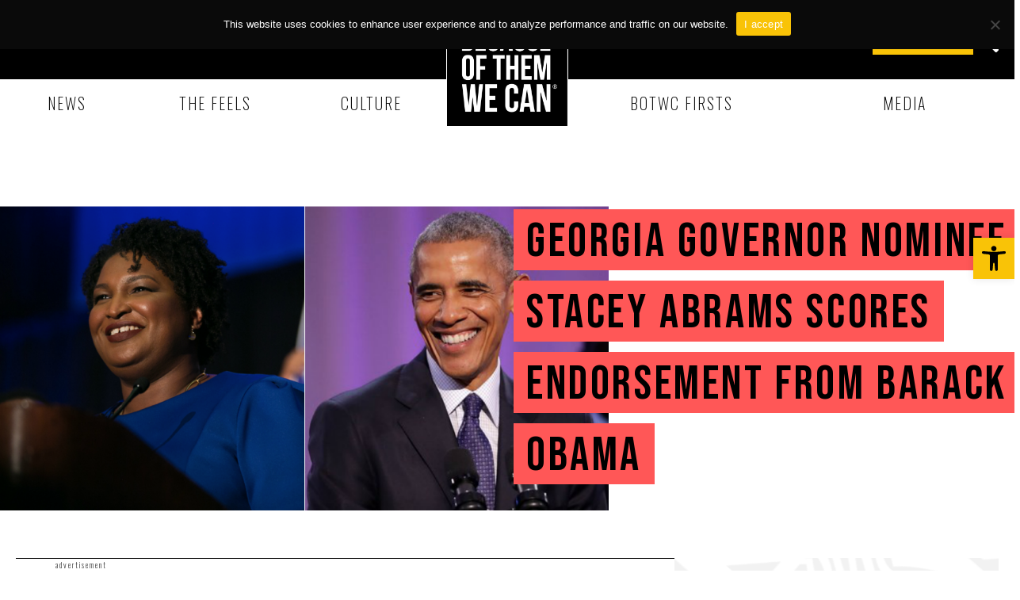

--- FILE ---
content_type: text/html; charset=UTF-8
request_url: https://www.becauseofthemwecan.com/blogs/news/georgia-governor-nominee-stacey-abrams-scores-endorsement-from-barack-obama
body_size: 42772
content:
<!doctype html>
<html lang="en-US">
<head>
	<meta charset="UTF-8">
	<meta name="viewport" content="width=device-width, initial-scale=1">
	<link rel="profile" href="https://gmpg.org/xfn/11">
	<meta name='robots' content='index, follow, max-image-preview:large, max-snippet:-1, max-video-preview:-1' />
	<style>img:is([sizes="auto" i], [sizes^="auto," i]) { contain-intrinsic-size: 3000px 1500px }</style>
	
		<!-- Meta Tag Manager -->
		<meta name="atdlayout" content="staging_article" />
		<!-- / Meta Tag Manager -->

	<!-- This site is optimized with the Yoast SEO plugin v25.6 - https://yoast.com/wordpress/plugins/seo/ -->
	<title>Georgia Governor Nominee Stacey Abrams Scores Endorsement From Barack Obama - Because of Them We Can</title>
	<link rel="canonical" href="https://www.becauseofthemwecan.com/blogs/news/georgia-governor-nominee-stacey-abrams-scores-endorsement-from-barack-obama" />
	<meta property="og:locale" content="en_US" />
	<meta property="og:type" content="article" />
	<meta property="og:title" content="Georgia Governor Nominee Stacey Abrams Scores Endorsement From Barack Obama - Because of Them We Can" />
	<meta property="og:description" content="  Photo credit: Jessica McGowan/Getty Images Stacey Abrams made history as the nation&#8217;s first Black woman to win a major party&#8217;s nomination for governor when she won Georgia&#8217;s gubernatorial primary race back in May. Now the first African American president of the United States has endorsed her for Georgia&#8217;s next governor. Barack Obama announced in [&hellip;]" />
	<meta property="og:url" content="https://www.becauseofthemwecan.com/blogs/news/georgia-governor-nominee-stacey-abrams-scores-endorsement-from-barack-obama" />
	<meta property="og:site_name" content="Because of Them We Can" />
	<meta property="article:published_time" content="2018-08-01T11:59:00+00:00" />
	<meta property="og:image" content="https://www.becauseofthemwecan.com/wp-content/uploads/2023/08/Screen_Shot_2018-08-01_at_4.14.38_PM.png" />
	<meta property="og:image:width" content="1830" />
	<meta property="og:image:height" content="915" />
	<meta property="og:image:type" content="image/png" />
	<meta name="author" content="BOTWC Staff" />
	<meta name="twitter:card" content="summary_large_image" />
	<meta name="twitter:label1" content="Written by" />
	<meta name="twitter:data1" content="BOTWC Staff" />
	<meta name="twitter:label2" content="Est. reading time" />
	<meta name="twitter:data2" content="2 minutes" />
	<script type="application/ld+json" class="yoast-schema-graph">{"@context":"https://schema.org","@graph":[{"@type":"Article","@id":"https://www.becauseofthemwecan.com/blogs/news/georgia-governor-nominee-stacey-abrams-scores-endorsement-from-barack-obama#article","isPartOf":{"@id":"https://www.becauseofthemwecan.com/blogs/news/georgia-governor-nominee-stacey-abrams-scores-endorsement-from-barack-obama"},"author":{"name":"BOTWC Staff","@id":"https://www.becauseofthemwecan.com/#/schema/person/a4e76343eab564eacb1a46a8bb7c216e"},"headline":"Georgia Governor Nominee Stacey Abrams Scores Endorsement From Barack Obama","datePublished":"2018-08-01T11:59:00+00:00","mainEntityOfPage":{"@id":"https://www.becauseofthemwecan.com/blogs/news/georgia-governor-nominee-stacey-abrams-scores-endorsement-from-barack-obama"},"wordCount":462,"commentCount":0,"publisher":{"@id":"https://www.becauseofthemwecan.com/#organization"},"image":{"@id":"https://www.becauseofthemwecan.com/blogs/news/georgia-governor-nominee-stacey-abrams-scores-endorsement-from-barack-obama#primaryimage"},"thumbnailUrl":"https://www.becauseofthemwecan.com/wp-content/uploads/2023/08/Screen_Shot_2018-08-01_at_4.14.38_PM.png","articleSection":["News"],"inLanguage":"en-US","potentialAction":[{"@type":"CommentAction","name":"Comment","target":["https://www.becauseofthemwecan.com/blogs/news/georgia-governor-nominee-stacey-abrams-scores-endorsement-from-barack-obama#respond"]}]},{"@type":"WebPage","@id":"https://www.becauseofthemwecan.com/blogs/news/georgia-governor-nominee-stacey-abrams-scores-endorsement-from-barack-obama","url":"https://www.becauseofthemwecan.com/blogs/news/georgia-governor-nominee-stacey-abrams-scores-endorsement-from-barack-obama","name":"Georgia Governor Nominee Stacey Abrams Scores Endorsement From Barack Obama - Because of Them We Can","isPartOf":{"@id":"https://www.becauseofthemwecan.com/#website"},"primaryImageOfPage":{"@id":"https://www.becauseofthemwecan.com/blogs/news/georgia-governor-nominee-stacey-abrams-scores-endorsement-from-barack-obama#primaryimage"},"image":{"@id":"https://www.becauseofthemwecan.com/blogs/news/georgia-governor-nominee-stacey-abrams-scores-endorsement-from-barack-obama#primaryimage"},"thumbnailUrl":"https://www.becauseofthemwecan.com/wp-content/uploads/2023/08/Screen_Shot_2018-08-01_at_4.14.38_PM.png","datePublished":"2018-08-01T11:59:00+00:00","breadcrumb":{"@id":"https://www.becauseofthemwecan.com/blogs/news/georgia-governor-nominee-stacey-abrams-scores-endorsement-from-barack-obama#breadcrumb"},"inLanguage":"en-US","potentialAction":[{"@type":"ReadAction","target":["https://www.becauseofthemwecan.com/blogs/news/georgia-governor-nominee-stacey-abrams-scores-endorsement-from-barack-obama"]}]},{"@type":"ImageObject","inLanguage":"en-US","@id":"https://www.becauseofthemwecan.com/blogs/news/georgia-governor-nominee-stacey-abrams-scores-endorsement-from-barack-obama#primaryimage","url":"https://www.becauseofthemwecan.com/wp-content/uploads/2023/08/Screen_Shot_2018-08-01_at_4.14.38_PM.png","contentUrl":"https://www.becauseofthemwecan.com/wp-content/uploads/2023/08/Screen_Shot_2018-08-01_at_4.14.38_PM.png","width":1830,"height":915},{"@type":"BreadcrumbList","@id":"https://www.becauseofthemwecan.com/blogs/news/georgia-governor-nominee-stacey-abrams-scores-endorsement-from-barack-obama#breadcrumb","itemListElement":[{"@type":"ListItem","position":1,"name":"Home","item":"https://www.becauseofthemwecan.com/"},{"@type":"ListItem","position":2,"name":"Georgia Governor Nominee Stacey Abrams Scores Endorsement From Barack Obama"}]},{"@type":"WebSite","@id":"https://www.becauseofthemwecan.com/#website","url":"https://www.becauseofthemwecan.com/","name":"Because of Them We Can","description":"","publisher":{"@id":"https://www.becauseofthemwecan.com/#organization"},"potentialAction":[{"@type":"SearchAction","target":{"@type":"EntryPoint","urlTemplate":"https://www.becauseofthemwecan.com/?s={search_term_string}"},"query-input":{"@type":"PropertyValueSpecification","valueRequired":true,"valueName":"search_term_string"}}],"inLanguage":"en-US"},{"@type":"Organization","@id":"https://www.becauseofthemwecan.com/#organization","name":"Because of Them We Can","url":"https://www.becauseofthemwecan.com/","logo":{"@type":"ImageObject","inLanguage":"en-US","@id":"https://www.becauseofthemwecan.com/#/schema/logo/image/","url":"https://www.becauseofthemwecan.com/wp-content/uploads/2023/06/logo.jpg","contentUrl":"https://www.becauseofthemwecan.com/wp-content/uploads/2023/06/logo.jpg","width":1044,"height":983,"caption":"Because of Them We Can"},"image":{"@id":"https://www.becauseofthemwecan.com/#/schema/logo/image/"}},{"@type":"Person","@id":"https://www.becauseofthemwecan.com/#/schema/person/a4e76343eab564eacb1a46a8bb7c216e","name":"BOTWC Staff","image":{"@type":"ImageObject","inLanguage":"en-US","@id":"https://www.becauseofthemwecan.com/#/schema/person/image/","url":"https://secure.gravatar.com/avatar/d348dc31cbc4a684b1c84840fee080c5f9104f3d913b6fe8a52b61e81f14be83?s=96&d=mm&r=g","contentUrl":"https://secure.gravatar.com/avatar/d348dc31cbc4a684b1c84840fee080c5f9104f3d913b6fe8a52b61e81f14be83?s=96&d=mm&r=g","caption":"BOTWC Staff"},"sameAs":["http://hwsrv-1076177.hostwindsdns.com"],"url":"https://www.becauseofthemwecan.com/author/adminculturebrands-co"}]}</script>
	<!-- / Yoast SEO plugin. -->


<link rel="alternate" type="application/rss+xml" title="Because of Them We Can &raquo; Feed" href="https://www.becauseofthemwecan.com/feed" />
<link rel="alternate" type="application/rss+xml" title="Because of Them We Can &raquo; Comments Feed" href="https://www.becauseofthemwecan.com/comments/feed" />
<link rel="alternate" type="application/rss+xml" title="Because of Them We Can &raquo; Georgia Governor Nominee Stacey Abrams Scores Endorsement From Barack Obama Comments Feed" href="https://www.becauseofthemwecan.com/blogs/news/georgia-governor-nominee-stacey-abrams-scores-endorsement-from-barack-obama/feed" />
<script>
window._wpemojiSettings = {"baseUrl":"https:\/\/s.w.org\/images\/core\/emoji\/16.0.1\/72x72\/","ext":".png","svgUrl":"https:\/\/s.w.org\/images\/core\/emoji\/16.0.1\/svg\/","svgExt":".svg","source":{"concatemoji":"https:\/\/www.becauseofthemwecan.com\/wp-includes\/js\/wp-emoji-release.min.js?ver=6.8.3"}};
/*! This file is auto-generated */
!function(s,n){var o,i,e;function c(e){try{var t={supportTests:e,timestamp:(new Date).valueOf()};sessionStorage.setItem(o,JSON.stringify(t))}catch(e){}}function p(e,t,n){e.clearRect(0,0,e.canvas.width,e.canvas.height),e.fillText(t,0,0);var t=new Uint32Array(e.getImageData(0,0,e.canvas.width,e.canvas.height).data),a=(e.clearRect(0,0,e.canvas.width,e.canvas.height),e.fillText(n,0,0),new Uint32Array(e.getImageData(0,0,e.canvas.width,e.canvas.height).data));return t.every(function(e,t){return e===a[t]})}function u(e,t){e.clearRect(0,0,e.canvas.width,e.canvas.height),e.fillText(t,0,0);for(var n=e.getImageData(16,16,1,1),a=0;a<n.data.length;a++)if(0!==n.data[a])return!1;return!0}function f(e,t,n,a){switch(t){case"flag":return n(e,"\ud83c\udff3\ufe0f\u200d\u26a7\ufe0f","\ud83c\udff3\ufe0f\u200b\u26a7\ufe0f")?!1:!n(e,"\ud83c\udde8\ud83c\uddf6","\ud83c\udde8\u200b\ud83c\uddf6")&&!n(e,"\ud83c\udff4\udb40\udc67\udb40\udc62\udb40\udc65\udb40\udc6e\udb40\udc67\udb40\udc7f","\ud83c\udff4\u200b\udb40\udc67\u200b\udb40\udc62\u200b\udb40\udc65\u200b\udb40\udc6e\u200b\udb40\udc67\u200b\udb40\udc7f");case"emoji":return!a(e,"\ud83e\udedf")}return!1}function g(e,t,n,a){var r="undefined"!=typeof WorkerGlobalScope&&self instanceof WorkerGlobalScope?new OffscreenCanvas(300,150):s.createElement("canvas"),o=r.getContext("2d",{willReadFrequently:!0}),i=(o.textBaseline="top",o.font="600 32px Arial",{});return e.forEach(function(e){i[e]=t(o,e,n,a)}),i}function t(e){var t=s.createElement("script");t.src=e,t.defer=!0,s.head.appendChild(t)}"undefined"!=typeof Promise&&(o="wpEmojiSettingsSupports",i=["flag","emoji"],n.supports={everything:!0,everythingExceptFlag:!0},e=new Promise(function(e){s.addEventListener("DOMContentLoaded",e,{once:!0})}),new Promise(function(t){var n=function(){try{var e=JSON.parse(sessionStorage.getItem(o));if("object"==typeof e&&"number"==typeof e.timestamp&&(new Date).valueOf()<e.timestamp+604800&&"object"==typeof e.supportTests)return e.supportTests}catch(e){}return null}();if(!n){if("undefined"!=typeof Worker&&"undefined"!=typeof OffscreenCanvas&&"undefined"!=typeof URL&&URL.createObjectURL&&"undefined"!=typeof Blob)try{var e="postMessage("+g.toString()+"("+[JSON.stringify(i),f.toString(),p.toString(),u.toString()].join(",")+"));",a=new Blob([e],{type:"text/javascript"}),r=new Worker(URL.createObjectURL(a),{name:"wpTestEmojiSupports"});return void(r.onmessage=function(e){c(n=e.data),r.terminate(),t(n)})}catch(e){}c(n=g(i,f,p,u))}t(n)}).then(function(e){for(var t in e)n.supports[t]=e[t],n.supports.everything=n.supports.everything&&n.supports[t],"flag"!==t&&(n.supports.everythingExceptFlag=n.supports.everythingExceptFlag&&n.supports[t]);n.supports.everythingExceptFlag=n.supports.everythingExceptFlag&&!n.supports.flag,n.DOMReady=!1,n.readyCallback=function(){n.DOMReady=!0}}).then(function(){return e}).then(function(){var e;n.supports.everything||(n.readyCallback(),(e=n.source||{}).concatemoji?t(e.concatemoji):e.wpemoji&&e.twemoji&&(t(e.twemoji),t(e.wpemoji)))}))}((window,document),window._wpemojiSettings);
</script>
<link rel='stylesheet' id='wp-dark-mode-frontend-css' href='https://www.becauseofthemwecan.com/wp-content/plugins/wp-dark-mode/assets/css/frontend.min.css?ver=4.2.0' media='all' />
<style id='wp-dark-mode-frontend-inline-css'>
body{--wp-dark-mode-scale: 1;}
</style>
<style id='wp-emoji-styles-inline-css'>

	img.wp-smiley, img.emoji {
		display: inline !important;
		border: none !important;
		box-shadow: none !important;
		height: 1em !important;
		width: 1em !important;
		margin: 0 0.07em !important;
		vertical-align: -0.1em !important;
		background: none !important;
		padding: 0 !important;
	}
</style>
<link rel='stylesheet' id='wp-block-library-css' href='https://www.becauseofthemwecan.com/wp-includes/css/dist/block-library/style.min.css?ver=6.8.3' media='all' />
<style id='classic-theme-styles-inline-css'>
/*! This file is auto-generated */
.wp-block-button__link{color:#fff;background-color:#32373c;border-radius:9999px;box-shadow:none;text-decoration:none;padding:calc(.667em + 2px) calc(1.333em + 2px);font-size:1.125em}.wp-block-file__button{background:#32373c;color:#fff;text-decoration:none}
</style>
<link rel='stylesheet' id='quads-style-css-css' href='https://www.becauseofthemwecan.com/wp-content/plugins/quick-adsense-reloaded/includes/gutenberg/dist/blocks.style.build.css?ver=2.0.92' media='all' />
<style id='global-styles-inline-css'>
:root{--wp--preset--aspect-ratio--square: 1;--wp--preset--aspect-ratio--4-3: 4/3;--wp--preset--aspect-ratio--3-4: 3/4;--wp--preset--aspect-ratio--3-2: 3/2;--wp--preset--aspect-ratio--2-3: 2/3;--wp--preset--aspect-ratio--16-9: 16/9;--wp--preset--aspect-ratio--9-16: 9/16;--wp--preset--color--black: #000000;--wp--preset--color--cyan-bluish-gray: #abb8c3;--wp--preset--color--white: #ffffff;--wp--preset--color--pale-pink: #f78da7;--wp--preset--color--vivid-red: #cf2e2e;--wp--preset--color--luminous-vivid-orange: #ff6900;--wp--preset--color--luminous-vivid-amber: #fcb900;--wp--preset--color--light-green-cyan: #7bdcb5;--wp--preset--color--vivid-green-cyan: #00d084;--wp--preset--color--pale-cyan-blue: #8ed1fc;--wp--preset--color--vivid-cyan-blue: #0693e3;--wp--preset--color--vivid-purple: #9b51e0;--wp--preset--gradient--vivid-cyan-blue-to-vivid-purple: linear-gradient(135deg,rgba(6,147,227,1) 0%,rgb(155,81,224) 100%);--wp--preset--gradient--light-green-cyan-to-vivid-green-cyan: linear-gradient(135deg,rgb(122,220,180) 0%,rgb(0,208,130) 100%);--wp--preset--gradient--luminous-vivid-amber-to-luminous-vivid-orange: linear-gradient(135deg,rgba(252,185,0,1) 0%,rgba(255,105,0,1) 100%);--wp--preset--gradient--luminous-vivid-orange-to-vivid-red: linear-gradient(135deg,rgba(255,105,0,1) 0%,rgb(207,46,46) 100%);--wp--preset--gradient--very-light-gray-to-cyan-bluish-gray: linear-gradient(135deg,rgb(238,238,238) 0%,rgb(169,184,195) 100%);--wp--preset--gradient--cool-to-warm-spectrum: linear-gradient(135deg,rgb(74,234,220) 0%,rgb(151,120,209) 20%,rgb(207,42,186) 40%,rgb(238,44,130) 60%,rgb(251,105,98) 80%,rgb(254,248,76) 100%);--wp--preset--gradient--blush-light-purple: linear-gradient(135deg,rgb(255,206,236) 0%,rgb(152,150,240) 100%);--wp--preset--gradient--blush-bordeaux: linear-gradient(135deg,rgb(254,205,165) 0%,rgb(254,45,45) 50%,rgb(107,0,62) 100%);--wp--preset--gradient--luminous-dusk: linear-gradient(135deg,rgb(255,203,112) 0%,rgb(199,81,192) 50%,rgb(65,88,208) 100%);--wp--preset--gradient--pale-ocean: linear-gradient(135deg,rgb(255,245,203) 0%,rgb(182,227,212) 50%,rgb(51,167,181) 100%);--wp--preset--gradient--electric-grass: linear-gradient(135deg,rgb(202,248,128) 0%,rgb(113,206,126) 100%);--wp--preset--gradient--midnight: linear-gradient(135deg,rgb(2,3,129) 0%,rgb(40,116,252) 100%);--wp--preset--font-size--small: 13px;--wp--preset--font-size--medium: 20px;--wp--preset--font-size--large: 36px;--wp--preset--font-size--x-large: 42px;--wp--preset--spacing--20: 0.44rem;--wp--preset--spacing--30: 0.67rem;--wp--preset--spacing--40: 1rem;--wp--preset--spacing--50: 1.5rem;--wp--preset--spacing--60: 2.25rem;--wp--preset--spacing--70: 3.38rem;--wp--preset--spacing--80: 5.06rem;--wp--preset--shadow--natural: 6px 6px 9px rgba(0, 0, 0, 0.2);--wp--preset--shadow--deep: 12px 12px 50px rgba(0, 0, 0, 0.4);--wp--preset--shadow--sharp: 6px 6px 0px rgba(0, 0, 0, 0.2);--wp--preset--shadow--outlined: 6px 6px 0px -3px rgba(255, 255, 255, 1), 6px 6px rgba(0, 0, 0, 1);--wp--preset--shadow--crisp: 6px 6px 0px rgba(0, 0, 0, 1);}:where(.is-layout-flex){gap: 0.5em;}:where(.is-layout-grid){gap: 0.5em;}body .is-layout-flex{display: flex;}.is-layout-flex{flex-wrap: wrap;align-items: center;}.is-layout-flex > :is(*, div){margin: 0;}body .is-layout-grid{display: grid;}.is-layout-grid > :is(*, div){margin: 0;}:where(.wp-block-columns.is-layout-flex){gap: 2em;}:where(.wp-block-columns.is-layout-grid){gap: 2em;}:where(.wp-block-post-template.is-layout-flex){gap: 1.25em;}:where(.wp-block-post-template.is-layout-grid){gap: 1.25em;}.has-black-color{color: var(--wp--preset--color--black) !important;}.has-cyan-bluish-gray-color{color: var(--wp--preset--color--cyan-bluish-gray) !important;}.has-white-color{color: var(--wp--preset--color--white) !important;}.has-pale-pink-color{color: var(--wp--preset--color--pale-pink) !important;}.has-vivid-red-color{color: var(--wp--preset--color--vivid-red) !important;}.has-luminous-vivid-orange-color{color: var(--wp--preset--color--luminous-vivid-orange) !important;}.has-luminous-vivid-amber-color{color: var(--wp--preset--color--luminous-vivid-amber) !important;}.has-light-green-cyan-color{color: var(--wp--preset--color--light-green-cyan) !important;}.has-vivid-green-cyan-color{color: var(--wp--preset--color--vivid-green-cyan) !important;}.has-pale-cyan-blue-color{color: var(--wp--preset--color--pale-cyan-blue) !important;}.has-vivid-cyan-blue-color{color: var(--wp--preset--color--vivid-cyan-blue) !important;}.has-vivid-purple-color{color: var(--wp--preset--color--vivid-purple) !important;}.has-black-background-color{background-color: var(--wp--preset--color--black) !important;}.has-cyan-bluish-gray-background-color{background-color: var(--wp--preset--color--cyan-bluish-gray) !important;}.has-white-background-color{background-color: var(--wp--preset--color--white) !important;}.has-pale-pink-background-color{background-color: var(--wp--preset--color--pale-pink) !important;}.has-vivid-red-background-color{background-color: var(--wp--preset--color--vivid-red) !important;}.has-luminous-vivid-orange-background-color{background-color: var(--wp--preset--color--luminous-vivid-orange) !important;}.has-luminous-vivid-amber-background-color{background-color: var(--wp--preset--color--luminous-vivid-amber) !important;}.has-light-green-cyan-background-color{background-color: var(--wp--preset--color--light-green-cyan) !important;}.has-vivid-green-cyan-background-color{background-color: var(--wp--preset--color--vivid-green-cyan) !important;}.has-pale-cyan-blue-background-color{background-color: var(--wp--preset--color--pale-cyan-blue) !important;}.has-vivid-cyan-blue-background-color{background-color: var(--wp--preset--color--vivid-cyan-blue) !important;}.has-vivid-purple-background-color{background-color: var(--wp--preset--color--vivid-purple) !important;}.has-black-border-color{border-color: var(--wp--preset--color--black) !important;}.has-cyan-bluish-gray-border-color{border-color: var(--wp--preset--color--cyan-bluish-gray) !important;}.has-white-border-color{border-color: var(--wp--preset--color--white) !important;}.has-pale-pink-border-color{border-color: var(--wp--preset--color--pale-pink) !important;}.has-vivid-red-border-color{border-color: var(--wp--preset--color--vivid-red) !important;}.has-luminous-vivid-orange-border-color{border-color: var(--wp--preset--color--luminous-vivid-orange) !important;}.has-luminous-vivid-amber-border-color{border-color: var(--wp--preset--color--luminous-vivid-amber) !important;}.has-light-green-cyan-border-color{border-color: var(--wp--preset--color--light-green-cyan) !important;}.has-vivid-green-cyan-border-color{border-color: var(--wp--preset--color--vivid-green-cyan) !important;}.has-pale-cyan-blue-border-color{border-color: var(--wp--preset--color--pale-cyan-blue) !important;}.has-vivid-cyan-blue-border-color{border-color: var(--wp--preset--color--vivid-cyan-blue) !important;}.has-vivid-purple-border-color{border-color: var(--wp--preset--color--vivid-purple) !important;}.has-vivid-cyan-blue-to-vivid-purple-gradient-background{background: var(--wp--preset--gradient--vivid-cyan-blue-to-vivid-purple) !important;}.has-light-green-cyan-to-vivid-green-cyan-gradient-background{background: var(--wp--preset--gradient--light-green-cyan-to-vivid-green-cyan) !important;}.has-luminous-vivid-amber-to-luminous-vivid-orange-gradient-background{background: var(--wp--preset--gradient--luminous-vivid-amber-to-luminous-vivid-orange) !important;}.has-luminous-vivid-orange-to-vivid-red-gradient-background{background: var(--wp--preset--gradient--luminous-vivid-orange-to-vivid-red) !important;}.has-very-light-gray-to-cyan-bluish-gray-gradient-background{background: var(--wp--preset--gradient--very-light-gray-to-cyan-bluish-gray) !important;}.has-cool-to-warm-spectrum-gradient-background{background: var(--wp--preset--gradient--cool-to-warm-spectrum) !important;}.has-blush-light-purple-gradient-background{background: var(--wp--preset--gradient--blush-light-purple) !important;}.has-blush-bordeaux-gradient-background{background: var(--wp--preset--gradient--blush-bordeaux) !important;}.has-luminous-dusk-gradient-background{background: var(--wp--preset--gradient--luminous-dusk) !important;}.has-pale-ocean-gradient-background{background: var(--wp--preset--gradient--pale-ocean) !important;}.has-electric-grass-gradient-background{background: var(--wp--preset--gradient--electric-grass) !important;}.has-midnight-gradient-background{background: var(--wp--preset--gradient--midnight) !important;}.has-small-font-size{font-size: var(--wp--preset--font-size--small) !important;}.has-medium-font-size{font-size: var(--wp--preset--font-size--medium) !important;}.has-large-font-size{font-size: var(--wp--preset--font-size--large) !important;}.has-x-large-font-size{font-size: var(--wp--preset--font-size--x-large) !important;}
:where(.wp-block-post-template.is-layout-flex){gap: 1.25em;}:where(.wp-block-post-template.is-layout-grid){gap: 1.25em;}
:where(.wp-block-columns.is-layout-flex){gap: 2em;}:where(.wp-block-columns.is-layout-grid){gap: 2em;}
:root :where(.wp-block-pullquote){font-size: 1.5em;line-height: 1.6;}
</style>
<link rel='stylesheet' id='cookie-notice-front-css' href='https://www.becauseofthemwecan.com/wp-content/plugins/cookie-notice/css/front.min.css?ver=2.5.7' media='all' />
<link rel='stylesheet' id='pojo-a11y-css' href='https://www.becauseofthemwecan.com/wp-content/plugins/pojo-accessibility/modules/legacy/assets/css/style.min.css?ver=1.0.0' media='all' />
<link rel='stylesheet' id='hello-elementor-css' href='https://www.becauseofthemwecan.com/wp-content/themes/hello-elementor/style.min.css?ver=2.8.1' media='all' />
<link rel='stylesheet' id='hello-elementor-theme-style-css' href='https://www.becauseofthemwecan.com/wp-content/themes/hello-elementor/theme.min.css?ver=2.8.1' media='all' />
<link rel='stylesheet' id='jet-elements-css' href='https://www.becauseofthemwecan.com/wp-content/plugins/jet-elements/assets/css/jet-elements.css?ver=2.6.12.1' media='all' />
<link rel='stylesheet' id='jet-elements-skin-css' href='https://www.becauseofthemwecan.com/wp-content/plugins/jet-elements/assets/css/jet-elements-skin.css?ver=2.6.12.1' media='all' />
<link rel='stylesheet' id='elementor-frontend-css' href='https://www.becauseofthemwecan.com/wp-content/plugins/elementor/assets/css/frontend.min.css?ver=3.15.3' media='all' />
<style id='elementor-frontend-inline-css'>
.elementor-101 .elementor-element.elementor-element-90a3651:not(.elementor-motion-effects-element-type-background), .elementor-101 .elementor-element.elementor-element-90a3651 > .elementor-motion-effects-container > .elementor-motion-effects-layer{background-color:#ff5757;}.elementor-101 .elementor-element.elementor-element-9b02c58:not(.elementor-motion-effects-element-type-background), .elementor-101 .elementor-element.elementor-element-9b02c58 > .elementor-motion-effects-container > .elementor-motion-effects-layer{background-color:#ff5757;}
</style>
<link rel='stylesheet' id='swiper-css' href='https://www.becauseofthemwecan.com/wp-content/plugins/elementor/assets/lib/swiper/v8/css/swiper.min.css?ver=8.4.5' media='all' />
<link rel='stylesheet' id='elementor-post-5-css' href='https://www.becauseofthemwecan.com/wp-content/uploads/elementor/css/post-5.css?ver=1693577191' media='all' />
<link rel='stylesheet' id='elementor-pro-css' href='https://www.becauseofthemwecan.com/wp-content/plugins/elementor-pro/assets/css/frontend.min.css?ver=3.15.1' media='all' />
<link rel='stylesheet' id='jet-engine-frontend-css' href='https://www.becauseofthemwecan.com/wp-content/plugins/jet-engine/assets/css/frontend.css?ver=3.7.3' media='all' />
<link rel='stylesheet' id='elementor-post-99-css' href='https://www.becauseofthemwecan.com/wp-content/uploads/elementor/css/post-99.css?ver=1721808796' media='all' />
<link rel='stylesheet' id='elementor-post-100-css' href='https://www.becauseofthemwecan.com/wp-content/uploads/elementor/css/post-100.css?ver=1693577192' media='all' />
<link rel='stylesheet' id='elementor-post-101-css' href='https://www.becauseofthemwecan.com/wp-content/uploads/elementor/css/post-101.css?ver=1721807853' media='all' />
<link rel='stylesheet' id='elementor-post-489-css' href='https://www.becauseofthemwecan.com/wp-content/uploads/elementor/css/post-489.css?ver=1693577203' media='all' />
<link rel='stylesheet' id='wpdiscuz-frontend-css-css' href='https://www.becauseofthemwecan.com/wp-content/plugins/wpdiscuz/themes/default/style.css?ver=7.6.33' media='all' />
<style id='wpdiscuz-frontend-css-inline-css'>
 #wpdcom .wpd-blog-administrator .wpd-comment-label{color:#ffffff;background-color:#00B38F;border:none}#wpdcom .wpd-blog-administrator .wpd-comment-author, #wpdcom .wpd-blog-administrator .wpd-comment-author a{color:#00B38F}#wpdcom.wpd-layout-1 .wpd-comment .wpd-blog-administrator .wpd-avatar img{border-color:#00B38F}#wpdcom.wpd-layout-2 .wpd-comment.wpd-reply .wpd-comment-wrap.wpd-blog-administrator{border-left:3px solid #00B38F}#wpdcom.wpd-layout-2 .wpd-comment .wpd-blog-administrator .wpd-avatar img{border-bottom-color:#00B38F}#wpdcom.wpd-layout-3 .wpd-blog-administrator .wpd-comment-subheader{border-top:1px dashed #00B38F}#wpdcom.wpd-layout-3 .wpd-reply .wpd-blog-administrator .wpd-comment-right{border-left:1px solid #00B38F}#wpdcom .wpd-blog-editor .wpd-comment-label{color:#ffffff;background-color:#00B38F;border:none}#wpdcom .wpd-blog-editor .wpd-comment-author, #wpdcom .wpd-blog-editor .wpd-comment-author a{color:#00B38F}#wpdcom.wpd-layout-1 .wpd-comment .wpd-blog-editor .wpd-avatar img{border-color:#00B38F}#wpdcom.wpd-layout-2 .wpd-comment.wpd-reply .wpd-comment-wrap.wpd-blog-editor{border-left:3px solid #00B38F}#wpdcom.wpd-layout-2 .wpd-comment .wpd-blog-editor .wpd-avatar img{border-bottom-color:#00B38F}#wpdcom.wpd-layout-3 .wpd-blog-editor .wpd-comment-subheader{border-top:1px dashed #00B38F}#wpdcom.wpd-layout-3 .wpd-reply .wpd-blog-editor .wpd-comment-right{border-left:1px solid #00B38F}#wpdcom .wpd-blog-author .wpd-comment-label{color:#ffffff;background-color:#00B38F;border:none}#wpdcom .wpd-blog-author .wpd-comment-author, #wpdcom .wpd-blog-author .wpd-comment-author a{color:#00B38F}#wpdcom.wpd-layout-1 .wpd-comment .wpd-blog-author .wpd-avatar img{border-color:#00B38F}#wpdcom.wpd-layout-2 .wpd-comment .wpd-blog-author .wpd-avatar img{border-bottom-color:#00B38F}#wpdcom.wpd-layout-3 .wpd-blog-author .wpd-comment-subheader{border-top:1px dashed #00B38F}#wpdcom.wpd-layout-3 .wpd-reply .wpd-blog-author .wpd-comment-right{border-left:1px solid #00B38F}#wpdcom .wpd-blog-contributor .wpd-comment-label{color:#ffffff;background-color:#00B38F;border:none}#wpdcom .wpd-blog-contributor .wpd-comment-author, #wpdcom .wpd-blog-contributor .wpd-comment-author a{color:#00B38F}#wpdcom.wpd-layout-1 .wpd-comment .wpd-blog-contributor .wpd-avatar img{border-color:#00B38F}#wpdcom.wpd-layout-2 .wpd-comment .wpd-blog-contributor .wpd-avatar img{border-bottom-color:#00B38F}#wpdcom.wpd-layout-3 .wpd-blog-contributor .wpd-comment-subheader{border-top:1px dashed #00B38F}#wpdcom.wpd-layout-3 .wpd-reply .wpd-blog-contributor .wpd-comment-right{border-left:1px solid #00B38F}#wpdcom .wpd-blog-subscriber .wpd-comment-label{color:#ffffff;background-color:#00B38F;border:none}#wpdcom .wpd-blog-subscriber .wpd-comment-author, #wpdcom .wpd-blog-subscriber .wpd-comment-author a{color:#00B38F}#wpdcom.wpd-layout-2 .wpd-comment .wpd-blog-subscriber .wpd-avatar img{border-bottom-color:#00B38F}#wpdcom.wpd-layout-3 .wpd-blog-subscriber .wpd-comment-subheader{border-top:1px dashed #00B38F}#wpdcom .wpd-blog-customer .wpd-comment-label{color:#ffffff;background-color:#00B38F;border:none}#wpdcom .wpd-blog-customer .wpd-comment-author, #wpdcom .wpd-blog-customer .wpd-comment-author a{color:#00B38F}#wpdcom.wpd-layout-1 .wpd-comment .wpd-blog-customer .wpd-avatar img{border-color:#00B38F}#wpdcom.wpd-layout-2 .wpd-comment .wpd-blog-customer .wpd-avatar img{border-bottom-color:#00B38F}#wpdcom.wpd-layout-3 .wpd-blog-customer .wpd-comment-subheader{border-top:1px dashed #00B38F}#wpdcom.wpd-layout-3 .wpd-reply .wpd-blog-customer .wpd-comment-right{border-left:1px solid #00B38F}#wpdcom .wpd-blog-shop_manager .wpd-comment-label{color:#ffffff;background-color:#00B38F;border:none}#wpdcom .wpd-blog-shop_manager .wpd-comment-author, #wpdcom .wpd-blog-shop_manager .wpd-comment-author a{color:#00B38F}#wpdcom.wpd-layout-1 .wpd-comment .wpd-blog-shop_manager .wpd-avatar img{border-color:#00B38F}#wpdcom.wpd-layout-2 .wpd-comment .wpd-blog-shop_manager .wpd-avatar img{border-bottom-color:#00B38F}#wpdcom.wpd-layout-3 .wpd-blog-shop_manager .wpd-comment-subheader{border-top:1px dashed #00B38F}#wpdcom.wpd-layout-3 .wpd-reply .wpd-blog-shop_manager .wpd-comment-right{border-left:1px solid #00B38F}#wpdcom .wpd-blog-wpseo_manager .wpd-comment-label{color:#ffffff;background-color:#00B38F;border:none}#wpdcom .wpd-blog-wpseo_manager .wpd-comment-author, #wpdcom .wpd-blog-wpseo_manager .wpd-comment-author a{color:#00B38F}#wpdcom.wpd-layout-1 .wpd-comment .wpd-blog-wpseo_manager .wpd-avatar img{border-color:#00B38F}#wpdcom.wpd-layout-2 .wpd-comment .wpd-blog-wpseo_manager .wpd-avatar img{border-bottom-color:#00B38F}#wpdcom.wpd-layout-3 .wpd-blog-wpseo_manager .wpd-comment-subheader{border-top:1px dashed #00B38F}#wpdcom.wpd-layout-3 .wpd-reply .wpd-blog-wpseo_manager .wpd-comment-right{border-left:1px solid #00B38F}#wpdcom .wpd-blog-wpseo_editor .wpd-comment-label{color:#ffffff;background-color:#00B38F;border:none}#wpdcom .wpd-blog-wpseo_editor .wpd-comment-author, #wpdcom .wpd-blog-wpseo_editor .wpd-comment-author a{color:#00B38F}#wpdcom.wpd-layout-1 .wpd-comment .wpd-blog-wpseo_editor .wpd-avatar img{border-color:#00B38F}#wpdcom.wpd-layout-2 .wpd-comment .wpd-blog-wpseo_editor .wpd-avatar img{border-bottom-color:#00B38F}#wpdcom.wpd-layout-3 .wpd-blog-wpseo_editor .wpd-comment-subheader{border-top:1px dashed #00B38F}#wpdcom.wpd-layout-3 .wpd-reply .wpd-blog-wpseo_editor .wpd-comment-right{border-left:1px solid #00B38F}#wpdcom .wpd-blog-post_author .wpd-comment-label{color:#ffffff;background-color:#00B38F;border:none}#wpdcom .wpd-blog-post_author .wpd-comment-author, #wpdcom .wpd-blog-post_author .wpd-comment-author a{color:#00B38F}#wpdcom .wpd-blog-post_author .wpd-avatar img{border-color:#00B38F}#wpdcom.wpd-layout-1 .wpd-comment .wpd-blog-post_author .wpd-avatar img{border-color:#00B38F}#wpdcom.wpd-layout-2 .wpd-comment.wpd-reply .wpd-comment-wrap.wpd-blog-post_author{border-left:3px solid #00B38F}#wpdcom.wpd-layout-2 .wpd-comment .wpd-blog-post_author .wpd-avatar img{border-bottom-color:#00B38F}#wpdcom.wpd-layout-3 .wpd-blog-post_author .wpd-comment-subheader{border-top:1px dashed #00B38F}#wpdcom.wpd-layout-3 .wpd-reply .wpd-blog-post_author .wpd-comment-right{border-left:1px solid #00B38F}#wpdcom .wpd-blog-guest .wpd-comment-label{color:#ffffff;background-color:#00B38F;border:none}#wpdcom .wpd-blog-guest .wpd-comment-author, #wpdcom .wpd-blog-guest .wpd-comment-author a{color:#00B38F}#wpdcom.wpd-layout-3 .wpd-blog-guest .wpd-comment-subheader{border-top:1px dashed #00B38F}#comments, #respond, .comments-area, #wpdcom{}#wpdcom .ql-editor > *{color:#777777}#wpdcom .ql-editor::before{}#wpdcom .ql-toolbar{border:1px solid #DDDDDD;border-top:none}#wpdcom .ql-container{border:1px solid #DDDDDD;border-bottom:none}#wpdcom .wpd-form-row .wpdiscuz-item input[type="text"], #wpdcom .wpd-form-row .wpdiscuz-item input[type="email"], #wpdcom .wpd-form-row .wpdiscuz-item input[type="url"], #wpdcom .wpd-form-row .wpdiscuz-item input[type="color"], #wpdcom .wpd-form-row .wpdiscuz-item input[type="date"], #wpdcom .wpd-form-row .wpdiscuz-item input[type="datetime"], #wpdcom .wpd-form-row .wpdiscuz-item input[type="datetime-local"], #wpdcom .wpd-form-row .wpdiscuz-item input[type="month"], #wpdcom .wpd-form-row .wpdiscuz-item input[type="number"], #wpdcom .wpd-form-row .wpdiscuz-item input[type="time"], #wpdcom textarea, #wpdcom select{border:1px solid #DDDDDD;color:#777777}#wpdcom .wpd-form-row .wpdiscuz-item textarea{border:1px solid #DDDDDD}#wpdcom input::placeholder, #wpdcom textarea::placeholder, #wpdcom input::-moz-placeholder, #wpdcom textarea::-webkit-input-placeholder{}#wpdcom .wpd-comment-text{color:#777777}#wpdcom .wpd-thread-head .wpd-thread-info{border-bottom:2px solid #00B38F}#wpdcom .wpd-thread-head .wpd-thread-info.wpd-reviews-tab svg{fill:#00B38F}#wpdcom .wpd-thread-head .wpdiscuz-user-settings{border-bottom:2px solid #00B38F}#wpdcom .wpd-thread-head .wpdiscuz-user-settings:hover{color:#00B38F}#wpdcom .wpd-comment .wpd-follow-link:hover{color:#00B38F}#wpdcom .wpd-comment-status .wpd-sticky{color:#00B38F}#wpdcom .wpd-thread-filter .wpdf-active{color:#00B38F;border-bottom-color:#00B38F}#wpdcom .wpd-comment-info-bar{border:1px dashed #33c3a6;background:#e6f8f4}#wpdcom .wpd-comment-info-bar .wpd-current-view i{color:#00B38F}#wpdcom .wpd-filter-view-all:hover{background:#00B38F}#wpdcom .wpdiscuz-item .wpdiscuz-rating > label{color:#DDDDDD}#wpdcom .wpdiscuz-item .wpdiscuz-rating:not(:checked) > label:hover, .wpdiscuz-rating:not(:checked) > label:hover ~ label{}#wpdcom .wpdiscuz-item .wpdiscuz-rating > input ~ label:hover, #wpdcom .wpdiscuz-item .wpdiscuz-rating > input:not(:checked) ~ label:hover ~ label, #wpdcom .wpdiscuz-item .wpdiscuz-rating > input:not(:checked) ~ label:hover ~ label{color:#FFED85}#wpdcom .wpdiscuz-item .wpdiscuz-rating > input:checked ~ label:hover, #wpdcom .wpdiscuz-item .wpdiscuz-rating > input:checked ~ label:hover, #wpdcom .wpdiscuz-item .wpdiscuz-rating > label:hover ~ input:checked ~ label, #wpdcom .wpdiscuz-item .wpdiscuz-rating > input:checked + label:hover ~ label, #wpdcom .wpdiscuz-item .wpdiscuz-rating > input:checked ~ label:hover ~ label, .wpd-custom-field .wcf-active-star, #wpdcom .wpdiscuz-item .wpdiscuz-rating > input:checked ~ label{color:#FFD700}#wpd-post-rating .wpd-rating-wrap .wpd-rating-stars svg .wpd-star{fill:#DDDDDD}#wpd-post-rating .wpd-rating-wrap .wpd-rating-stars svg .wpd-active{fill:#FFD700}#wpd-post-rating .wpd-rating-wrap .wpd-rate-starts svg .wpd-star{fill:#DDDDDD}#wpd-post-rating .wpd-rating-wrap .wpd-rate-starts:hover svg .wpd-star{fill:#FFED85}#wpd-post-rating.wpd-not-rated .wpd-rating-wrap .wpd-rate-starts svg:hover ~ svg .wpd-star{fill:#DDDDDD}.wpdiscuz-post-rating-wrap .wpd-rating .wpd-rating-wrap .wpd-rating-stars svg .wpd-star{fill:#DDDDDD}.wpdiscuz-post-rating-wrap .wpd-rating .wpd-rating-wrap .wpd-rating-stars svg .wpd-active{fill:#FFD700}#wpdcom .wpd-comment .wpd-follow-active{color:#ff7a00}#wpdcom .page-numbers{color:#555;border:#555 1px solid}#wpdcom span.current{background:#555}#wpdcom.wpd-layout-1 .wpd-new-loaded-comment > .wpd-comment-wrap > .wpd-comment-right{background:#FFFAD6}#wpdcom.wpd-layout-2 .wpd-new-loaded-comment.wpd-comment > .wpd-comment-wrap > .wpd-comment-right{background:#FFFAD6}#wpdcom.wpd-layout-2 .wpd-new-loaded-comment.wpd-comment.wpd-reply > .wpd-comment-wrap > .wpd-comment-right{background:transparent}#wpdcom.wpd-layout-2 .wpd-new-loaded-comment.wpd-comment.wpd-reply > .wpd-comment-wrap{background:#FFFAD6}#wpdcom.wpd-layout-3 .wpd-new-loaded-comment.wpd-comment > .wpd-comment-wrap > .wpd-comment-right{background:#FFFAD6}#wpdcom .wpd-follow:hover i, #wpdcom .wpd-unfollow:hover i, #wpdcom .wpd-comment .wpd-follow-active:hover i{color:#00B38F}#wpdcom .wpdiscuz-readmore{cursor:pointer;color:#00B38F}.wpd-custom-field .wcf-pasiv-star, #wpcomm .wpdiscuz-item .wpdiscuz-rating > label{color:#DDDDDD}.wpd-wrapper .wpd-list-item.wpd-active{border-top:3px solid #00B38F}#wpdcom.wpd-layout-2 .wpd-comment.wpd-reply.wpd-unapproved-comment .wpd-comment-wrap{border-left:3px solid #FFFAD6}#wpdcom.wpd-layout-3 .wpd-comment.wpd-reply.wpd-unapproved-comment .wpd-comment-right{border-left:1px solid #FFFAD6}#wpdcom .wpd-prim-button{background-color:#07B290;color:#FFFFFF}#wpdcom .wpd_label__check i.wpdicon-on{color:#07B290;border:1px solid #83d9c8}#wpd-bubble-wrapper #wpd-bubble-all-comments-count{color:#1DB99A}#wpd-bubble-wrapper > div{background-color:#1DB99A}#wpd-bubble-wrapper > #wpd-bubble #wpd-bubble-add-message{background-color:#1DB99A}#wpd-bubble-wrapper > #wpd-bubble #wpd-bubble-add-message::before{border-left-color:#1DB99A;border-right-color:#1DB99A}#wpd-bubble-wrapper.wpd-right-corner > #wpd-bubble #wpd-bubble-add-message::before{border-left-color:#1DB99A;border-right-color:#1DB99A}.wpd-inline-icon-wrapper path.wpd-inline-icon-first{fill:#1DB99A}.wpd-inline-icon-count{background-color:#1DB99A}.wpd-inline-icon-count::before{border-right-color:#1DB99A}.wpd-inline-form-wrapper::before{border-bottom-color:#1DB99A}.wpd-inline-form-question{background-color:#1DB99A}.wpd-inline-form{background-color:#1DB99A}.wpd-last-inline-comments-wrapper{border-color:#1DB99A}.wpd-last-inline-comments-wrapper::before{border-bottom-color:#1DB99A}.wpd-last-inline-comments-wrapper .wpd-view-all-inline-comments{background:#1DB99A}.wpd-last-inline-comments-wrapper .wpd-view-all-inline-comments:hover,.wpd-last-inline-comments-wrapper .wpd-view-all-inline-comments:active,.wpd-last-inline-comments-wrapper .wpd-view-all-inline-comments:focus{background-color:#1DB99A}#wpdcom .ql-snow .ql-tooltip[data-mode="link"]::before{content:"Enter link:"}#wpdcom .ql-snow .ql-tooltip.ql-editing a.ql-action::after{content:"Save"}.comments-area{width:auto}
</style>
<link rel='stylesheet' id='wpdiscuz-fa-css' href='https://www.becauseofthemwecan.com/wp-content/plugins/wpdiscuz/assets/third-party/font-awesome-5.13.0/css/fa.min.css?ver=7.6.33' media='all' />
<link rel='stylesheet' id='wpdiscuz-combo-css-css' href='https://www.becauseofthemwecan.com/wp-content/plugins/wpdiscuz/assets/css/wpdiscuz-combo-no_quill.min.css?ver=6.8.3' media='all' />
<link rel='stylesheet' id='hello-elementor-child-style-css' href='https://www.becauseofthemwecan.com/wp-content/themes/hello-theme-child-master/style.css?ver=2.0.0' media='all' />
<link rel='stylesheet' id='google-fonts-1-css' href='https://fonts.googleapis.com/css?family=Bebas+Neue%3A100%2C100italic%2C200%2C200italic%2C300%2C300italic%2C400%2C400italic%2C500%2C500italic%2C600%2C600italic%2C700%2C700italic%2C800%2C800italic%2C900%2C900italic%7COswald%3A100%2C100italic%2C200%2C200italic%2C300%2C300italic%2C400%2C400italic%2C500%2C500italic%2C600%2C600italic%2C700%2C700italic%2C800%2C800italic%2C900%2C900italic&#038;display=swap&#038;ver=6.8.3' media='all' />
<style id='quads-styles-inline-css'>

    .quads-location ins.adsbygoogle {
        background: transparent !important;
    }.quads-location .quads_rotator_img{ opacity:1 !important;}
    .quads.quads_ad_container { display: grid; grid-template-columns: auto; grid-gap: 10px; padding: 10px; }
    .grid_image{animation: fadeIn 0.5s;-webkit-animation: fadeIn 0.5s;-moz-animation: fadeIn 0.5s;
        -o-animation: fadeIn 0.5s;-ms-animation: fadeIn 0.5s;}
    .quads-ad-label { font-size: 12px; text-align: center; color: #333;}
    .quads_click_impression { display: none;} .quads-location, .quads-ads-space{max-width:100%;} @media only screen and (max-width: 480px) { .quads-ads-space, .penci-builder-element .quads-ads-space{max-width:340px;}}
</style>
<link rel="preconnect" href="https://fonts.gstatic.com/" crossorigin><script src="https://www.becauseofthemwecan.com/wp-content/plugins/wp-dark-mode/assets/js/dark-mode.min.js?ver=4.2.0" id="wp-dark-mode-js-js"></script>
<script id="wp-dark-mode-frontend-js-extra">
var wpDarkMode = {"config":{"brightness":100,"contrast":100,"sepia":0},"enable_preset":"","customize_colors":"","colors":{"bg":"#151819","text":"#D5D6D7","link":"#DAA40B"},"enable_frontend":"1","enable_backend":"","enable_os_mode":"","excludes":"#pojo-a11y-toolbar .pojo-a11y-toolbar-toggle a, .elementor-form, [data-darkreader-inline-fill], .jet-listing-grid--844 .elementor-heading-title,rs-fullwidth-wrap, .mejs-container, ._channels-container, #pojo-a11y-toolbar .pojo-a11y-toolbar-toggle a, .elementor-form, [data-darkreader-inline-fill], .jet-listing-grid--844 .elementor-heading-title","includes":".terms-divider","is_excluded":"","remember_darkmode":"","default_mode":"","keyboard_shortcut":"","url_parameter":"","images":{"light_images":[""],"dark_images":[""],"low_brightness":"off","grayscale":"off"},"videos":"","is_pro_active":"","is_ultimate_active":"1","pro_version":"3.0.4","is_elementor_editor":"","is_block_editor":"","frontend_mode":"1","pluginUrl":"https:\/\/www.becauseofthemwecan.com\/wp-content\/plugins\/wp-dark-mode\/"};
var wpDarkModePro = {"pluginUrl":"https:\/\/www.becauseofthemwecan.com\/wp-content\/plugins\/wp-dark-mode-ultimate\/wp-dark-mode-pro","analytics":"1","match_os_mode":"","time_based_mode":"","start_at":"17:00","end_at":"06:00","dynamic_content_mode":"","sunset_mode":""};
</script>
<script src="https://www.becauseofthemwecan.com/wp-content/plugins/wp-dark-mode/assets/js/frontend.min.js?ver=4.2.0" id="wp-dark-mode-frontend-js"></script>
<script id="cookie-notice-front-js-before">
var cnArgs = {"ajaxUrl":"https:\/\/www.becauseofthemwecan.com\/wp-admin\/admin-ajax.php","nonce":"a417afc612","hideEffect":"fade","position":"top","onScroll":false,"onScrollOffset":100,"onClick":false,"cookieName":"cookie_notice_accepted","cookieTime":2592000,"cookieTimeRejected":2592000,"globalCookie":false,"redirection":false,"cache":true,"revokeCookies":false,"revokeCookiesOpt":"automatic"};
</script>
<script src="https://www.becauseofthemwecan.com/wp-content/plugins/cookie-notice/js/front.min.js?ver=2.5.7" id="cookie-notice-front-js"></script>
<script src="https://www.becauseofthemwecan.com/wp-includes/js/jquery/jquery.min.js?ver=3.7.1" id="jquery-core-js"></script>
<script src="https://www.becauseofthemwecan.com/wp-includes/js/jquery/jquery-migrate.min.js?ver=3.4.1" id="jquery-migrate-js"></script>
<link rel="https://api.w.org/" href="https://www.becauseofthemwecan.com/wp-json/" /><link rel="alternate" title="JSON" type="application/json" href="https://www.becauseofthemwecan.com/wp-json/wp/v2/posts/28004" /><link rel="EditURI" type="application/rsd+xml" title="RSD" href="https://www.becauseofthemwecan.com/xmlrpc.php?rsd" />
<meta name="generator" content="WordPress 6.8.3" />
<link rel='shortlink' href='https://www.becauseofthemwecan.com/?p=28004' />
<link rel="alternate" title="oEmbed (JSON)" type="application/json+oembed" href="https://www.becauseofthemwecan.com/wp-json/oembed/1.0/embed?url=https%3A%2F%2Fwww.becauseofthemwecan.com%2Fblogs%2Fnews%2Fgeorgia-governor-nominee-stacey-abrams-scores-endorsement-from-barack-obama" />
<link rel="alternate" title="oEmbed (XML)" type="text/xml+oembed" href="https://www.becauseofthemwecan.com/wp-json/oembed/1.0/embed?url=https%3A%2F%2Fwww.becauseofthemwecan.com%2Fblogs%2Fnews%2Fgeorgia-governor-nominee-stacey-abrams-scores-endorsement-from-barack-obama&#038;format=xml" />
<style></style><style id="wp-dark-mode-custom-css">html.wp-dark-mode-active body {
	background-color:#000 !important;
}
html.wp-dark-mode-active .elementor-widget-theme-post-content p {
	color:#fff !important;
}
html.wp-dark-mode-active .bg-dm {
	background:url(https://hwsrv-1076177.hostwindsdns.com/wp-content/uploads/2023/06/bg.jpg) !important;
}
html.wp-dark-mode-active .elementor-divider-separator {
	border-color:#fff !important;
}
html.wp-dark-mode-active .elementor-widget-jet-listing-grid .elementor-button {
	color:#fff !important;
}
html.wp-dark-mode-active .elementor-widget-loop-grid .elementor-heading-title {
	color:#fff !important;
}
html.wp-dark-mode-active .dm-include .elementor-heading-title {
	color:#fff !important;
}
html.wp-dark-mode-active .heading-bg--primary .elementor-heading-title {
	background-color:var(--e-global-color-primary) !important;
}
html.wp-dark-mode-active .heading-bg--secondary .elementor-heading-title {
	background-color:var(--e-global-color-secondary) !important;
}
html.wp-dark-mode-active .heading-bg--accent .elementor-heading-title {
	background-color:var(--e-global-color-accent) !important;
}
html.wp-dark-mode-active .heading-bg--red .elementor-heading-title {
	background-color:var(--e-global-color-3c3624e) !important;
}
html.wp-dark-mode-active .jet-listing-grid__slider-icon.slick-arrow svg path {
	fill:currentcolor !important;
}
html.wp-dark-mode-active .e-loop__load-more .elementor-button {
	color:#fff !important;
}
html.wp-dark-mode-active .jet-listing-grid--844 .elementor-heading-title {
	color:#fff !important;
}
html.wp-dark-mode-active .entry-title {
	color:#fff !important;
}
html.wp-dark-mode-active .page-content p {
	color:#fff !important;
}
</style><style type="text/css">
#pojo-a11y-toolbar .pojo-a11y-toolbar-toggle a{ background-color: #f9c307;	color: #000000;}
#pojo-a11y-toolbar .pojo-a11y-toolbar-overlay, #pojo-a11y-toolbar .pojo-a11y-toolbar-overlay ul.pojo-a11y-toolbar-items.pojo-a11y-links{ border-color: #f9c307;}
body.pojo-a11y-focusable a:focus{ outline-style: solid !important;	outline-width: 1px !important;	outline-color: #FF0000 !important;}
#pojo-a11y-toolbar{ top: 300px !important;}
#pojo-a11y-toolbar .pojo-a11y-toolbar-overlay{ background-color: #ffffff;}
#pojo-a11y-toolbar .pojo-a11y-toolbar-overlay ul.pojo-a11y-toolbar-items li.pojo-a11y-toolbar-item a, #pojo-a11y-toolbar .pojo-a11y-toolbar-overlay p.pojo-a11y-toolbar-title{ color: #000000;}
#pojo-a11y-toolbar .pojo-a11y-toolbar-overlay ul.pojo-a11y-toolbar-items li.pojo-a11y-toolbar-item a.active{ background-color: #fff9c5;	color: #000000;}
@media (max-width: 767px) { #pojo-a11y-toolbar { top: 300px !important; } }</style><script>document.cookie = 'quads_browser_width='+screen.width;</script><script type="text/javascript" src="https://go.automatad.com/geo/RTFarf/afihbs.js" async></script>
<script src="https://ajax.googleapis.com/ajax/libs/jquery/3.6.4/jquery.min.js"></script>

<!-- Google tag (gtag.js) -->
<script async src="https://www.googletagmanager.com/gtag/js?id=UA-49658229-1"></script>
<script>
  window.dataLayer = window.dataLayer || [];
  function gtag(){dataLayer.push(arguments);}
  gtag('js', new Date());

  gtag('config', 'UA-49658229-1');
</script>

<script async src="https://pagead2.googlesyndication.com/pagead/js/adsbygoogle.js?client=ca-pub-2610153014486527"
     crossorigin="anonymous"></script>


<!-- Quantcast Tag -->
<script type="text/javascript">
window._qevents = window._qevents || [];
(function() {
var elem = document.createElement('script');
elem.src = (document.location.protocol == "https:" ? "https://secure" : "http://edge") + ".quantserve.com/quant.js";
elem.async = true;
elem.type = "text/javascript";
var scpt = document.getElementsByTagName('script')[0];
scpt.parentNode.insertBefore(elem, scpt);
})();
window._qevents.push({
qacct:"p-VkqmvZN9GDr47",
uid:"__INSERT_EMAIL_HERE__"
});
</script>
<noscript>
<div style="display:none;">
<img src="//pixel.quantserve.com/pixel/p-VkqmvZN9GDr47.gif" border="0" height="1" width="1" alt="Quantcast"/>
</div>
</noscript>
<!-- End Quantcast tag --><link rel="icon" href="https://www.becauseofthemwecan.com/wp-content/uploads/2023/06/logo-150x150.jpg" sizes="32x32" />
<link rel="icon" href="https://www.becauseofthemwecan.com/wp-content/uploads/2023/06/logo.jpg" sizes="192x192" />
<link rel="apple-touch-icon" href="https://www.becauseofthemwecan.com/wp-content/uploads/2023/06/logo.jpg" />
<meta name="msapplication-TileImage" content="https://www.becauseofthemwecan.com/wp-content/uploads/2023/06/logo.jpg" />
		<style id="wp-custom-css">
			#pojo-a11y-toolbar {
	font-family: var(--e-global-typography-text-font-family ), sans-serif;
}		</style>
		</head>
<body class="wp-singular post-template-default single single-post postid-28004 single-format-standard wp-custom-logo wp-theme-hello-elementor wp-child-theme-hello-theme-child-master cookies-not-set jet-engine-optimized-dom elementor-default elementor-template-full-width elementor-kit-5 elementor-page-101">



<a class="skip-link screen-reader-text" href="#content">Skip to content</a>

		<header data-elementor-type="header" data-elementor-id="99" class="elementor elementor-99 elementor-location-header" data-elementor-post-type="elementor_library">
						<div class="elementor-element elementor-element-fba994f elementor-hidden-desktop e-flex e-con-boxed e-con" data-id="fba994f" data-element_type="container" data-settings="{&quot;background_background&quot;:&quot;classic&quot;,&quot;sticky_on&quot;:[&quot;tablet&quot;,&quot;mobile&quot;],&quot;sticky_effects_offset_mobile&quot;:80,&quot;jet_parallax_layout_list&quot;:[],&quot;sticky&quot;:&quot;top&quot;,&quot;content_width&quot;:&quot;boxed&quot;,&quot;sticky_offset&quot;:0,&quot;sticky_effects_offset&quot;:0}">
					<div class="e-con-inner">
				<div class="elementor-element elementor-element-6e628a9 menu elementor-widget-mobile__width-initial elementor-widget-tablet__width-initial elementor-view-default elementor-widget elementor-widget-icon" data-id="6e628a9" data-element_type="widget" data-widget_type="icon.default">
				<div class="elementor-widget-container">
					<div class="elementor-icon-wrapper">
			<a class="elementor-icon" href="#elementor-action%3Aaction%3Dpopup%3Aopen%26settings%3DeyJpZCI6IjM5MSIsInRvZ2dsZSI6ZmFsc2V9">
			<svg aria-hidden="true" class="e-font-icon-svg e-fas-bars" viewBox="0 0 448 512" xmlns="http://www.w3.org/2000/svg"><path d="M16 132h416c8.837 0 16-7.163 16-16V76c0-8.837-7.163-16-16-16H16C7.163 60 0 67.163 0 76v40c0 8.837 7.163 16 16 16zm0 160h416c8.837 0 16-7.163 16-16v-40c0-8.837-7.163-16-16-16H16c-8.837 0-16 7.163-16 16v40c0 8.837 7.163 16 16 16zm0 160h416c8.837 0 16-7.163 16-16v-40c0-8.837-7.163-16-16-16H16c-8.837 0-16 7.163-16 16v40c0 8.837 7.163 16 16 16z"></path></svg>			</a>
		</div>
				</div>
				</div>
				<div class="elementor-element elementor-element-0bef113 elementor-widget-mobile__width-initial dm-toggle elementor-widget-tablet__width-initial elementor-widget elementor-widget-wp_dark_mode_switch" data-id="0bef113" data-element_type="widget" data-widget_type="wp_dark_mode_switch.default">
				<div class="elementor-widget-container">
			<div class="wp-dark-mode-switcher wp-dark-mode-ignore style-2   ">

	
	<label for="wp-dark-mode-switch" class="wp-dark-mode-ignore wp-dark-mode-none">
		<div class="toggle wp-dark-mode-ignore"></div>
		<div class="modes wp-dark-mode-ignore">
			<p class="light wp-dark-mode-ignore switch-light-text">Light</p>
			<p class="dark wp-dark-mode-ignore switch-dark-text">Dark</p>
		</div>
	</label>
</div>		</div>
				</div>
				<div class="elementor-element elementor-element-a696978 elementor-widget-mobile__width-initial elementor-widget-tablet__width-initial elementor-widget elementor-widget-theme-site-logo elementor-widget-image" data-id="a696978" data-element_type="widget" data-widget_type="theme-site-logo.default">
				<div class="elementor-widget-container">
											<a href="https://www.becauseofthemwecan.com">
			<img width="1044" height="983" src="https://www.becauseofthemwecan.com/wp-content/uploads/2023/06/logo.jpg" class="attachment-full size-full wp-image-118" alt="" srcset="https://www.becauseofthemwecan.com/wp-content/uploads/2023/06/logo.jpg 1044w, https://www.becauseofthemwecan.com/wp-content/uploads/2023/06/logo-300x282.jpg 300w, https://www.becauseofthemwecan.com/wp-content/uploads/2023/06/logo-1024x964.jpg 1024w, https://www.becauseofthemwecan.com/wp-content/uploads/2023/06/logo-768x723.jpg 768w" sizes="(max-width: 1044px) 100vw, 1044px" />				</a>
											</div>
				</div>
				<div class="elementor-element elementor-element-801f325 elementor-mobile-align-right elementor-widget-mobile__width-initial elementor-tablet-align-right elementor-widget-tablet__width-initial elementor-widget elementor-widget-button" data-id="801f325" data-element_type="widget" data-widget_type="button.default">
				<div class="elementor-widget-container">
					<div class="elementor-button-wrapper">
			<a class="elementor-button elementor-button-link elementor-size-sm" href="#elementor-action%3Aaction%3Dpopup%3Aopen%26settings%3DeyJpZCI6IjEwNjYiLCJ0b2dnbGUiOmZhbHNlfQ%3D%3D">
						<span class="elementor-button-content-wrapper">
						<span class="elementor-button-text">SUBSCRIBE</span>
		</span>
					</a>
		</div>
				</div>
				</div>
					</div>
				</div>
		<div class="elementor-element elementor-element-bdfb397 elementor-hidden-mobile elementor-hidden-tablet e-flex e-con-boxed e-con" data-id="bdfb397" data-element_type="container" data-settings="{&quot;background_background&quot;:&quot;classic&quot;,&quot;jet_parallax_layout_list&quot;:[],&quot;content_width&quot;:&quot;boxed&quot;}">
					<div class="e-con-inner">
				<div class="elementor-element elementor-element-9d7fd7a elementor-widget-mobile__width-initial dm-toggle elementor-widget elementor-widget-wp_dark_mode_switch" data-id="9d7fd7a" data-element_type="widget" data-widget_type="wp_dark_mode_switch.default">
				<div class="elementor-widget-container">
			<div class="wp-dark-mode-switcher wp-dark-mode-ignore style-2   ">

	
	<label for="wp-dark-mode-switch" class="wp-dark-mode-ignore wp-dark-mode-none">
		<div class="toggle wp-dark-mode-ignore"></div>
		<div class="modes wp-dark-mode-ignore">
			<p class="light wp-dark-mode-ignore switch-light-text">Light</p>
			<p class="dark wp-dark-mode-ignore switch-dark-text">Dark</p>
		</div>
	</label>
</div>		</div>
				</div>
				<div class="elementor-element elementor-element-8d37ecd elementor-widget elementor-widget-button" data-id="8d37ecd" data-element_type="widget" data-widget_type="button.default">
				<div class="elementor-widget-container">
					<div class="elementor-button-wrapper">
			<a class="elementor-button elementor-button-link elementor-size-sm" href="https://shop.becauseofthemwecan.com/">
						<span class="elementor-button-content-wrapper">
						<span class="elementor-button-text">SHOP</span>
		</span>
					</a>
		</div>
				</div>
				</div>
				<div class="elementor-element elementor-element-3cd0298 elementor-widget elementor-widget-button" data-id="3cd0298" data-element_type="widget" data-widget_type="button.default">
				<div class="elementor-widget-container">
					<div class="elementor-button-wrapper">
			<a class="elementor-button elementor-button-link elementor-size-sm" href="#elementor-action%3Aaction%3Dpopup%3Aopen%26settings%3DeyJpZCI6IjEwNjYiLCJ0b2dnbGUiOmZhbHNlfQ%3D%3D">
						<span class="elementor-button-content-wrapper">
						<span class="elementor-button-text">SUBSCRIBE</span>
		</span>
					</a>
		</div>
				</div>
				</div>
				<div class="elementor-element elementor-element-d2186df elementor-view-default elementor-widget elementor-widget-icon" data-id="d2186df" data-element_type="widget" data-widget_type="icon.default">
				<div class="elementor-widget-container">
					<div class="elementor-icon-wrapper">
			<a class="elementor-icon" href="#elementor-action%3Aaction%3Dpopup%3Aopen%26settings%3DeyJpZCI6IjM5MCIsInRvZ2dsZSI6ZmFsc2V9">
			<svg aria-hidden="true" class="e-font-icon-svg e-fas-search" viewBox="0 0 512 512" xmlns="http://www.w3.org/2000/svg"><path d="M505 442.7L405.3 343c-4.5-4.5-10.6-7-17-7H372c27.6-35.3 44-79.7 44-128C416 93.1 322.9 0 208 0S0 93.1 0 208s93.1 208 208 208c48.3 0 92.7-16.4 128-44v16.3c0 6.4 2.5 12.5 7 17l99.7 99.7c9.4 9.4 24.6 9.4 33.9 0l28.3-28.3c9.4-9.4 9.4-24.6.1-34zM208 336c-70.7 0-128-57.2-128-128 0-70.7 57.2-128 128-128 70.7 0 128 57.2 128 128 0 70.7-57.2 128-128 128z"></path></svg>			</a>
		</div>
				</div>
				</div>
					</div>
				</div>
		<div class="elementor-element elementor-element-9a47015 elementor-hidden-mobile header-1 elementor-hidden-tablet e-flex e-con-boxed e-con" data-id="9a47015" data-element_type="container" data-settings="{&quot;background_background&quot;:&quot;classic&quot;,&quot;jet_parallax_layout_list&quot;:[],&quot;content_width&quot;:&quot;boxed&quot;}">
					<div class="e-con-inner">
				<div class="elementor-element elementor-element-d428672 elementor-nav-menu--dropdown-mobile elementor-nav-menu__align-justify elementor-widget__width-initial elementor-nav-menu__text-align-aside elementor-nav-menu--toggle elementor-nav-menu--burger elementor-widget elementor-widget-nav-menu" data-id="d428672" data-element_type="widget" data-settings="{&quot;layout&quot;:&quot;horizontal&quot;,&quot;submenu_icon&quot;:{&quot;value&quot;:&quot;&lt;svg class=\&quot;e-font-icon-svg e-fas-caret-down\&quot; viewBox=\&quot;0 0 320 512\&quot; xmlns=\&quot;http:\/\/www.w3.org\/2000\/svg\&quot;&gt;&lt;path d=\&quot;M31.3 192h257.3c17.8 0 26.7 21.5 14.1 34.1L174.1 354.8c-7.8 7.8-20.5 7.8-28.3 0L17.2 226.1C4.6 213.5 13.5 192 31.3 192z\&quot;&gt;&lt;\/path&gt;&lt;\/svg&gt;&quot;,&quot;library&quot;:&quot;fa-solid&quot;},&quot;toggle&quot;:&quot;burger&quot;}" data-widget_type="nav-menu.default">
				<div class="elementor-widget-container">
						<nav class="elementor-nav-menu--main elementor-nav-menu__container elementor-nav-menu--layout-horizontal e--pointer-underline e--animation-fade">
				<ul id="menu-1-d428672" class="elementor-nav-menu"><li class="menu-item menu-item-type-taxonomy menu-item-object-category current-post-ancestor current-menu-parent current-post-parent menu-item-88"><a href="https://www.becauseofthemwecan.com/category/blogs/news" class="elementor-item">News</a></li>
<li class="menu-item menu-item-type-taxonomy menu-item-object-category menu-item-89"><a href="https://www.becauseofthemwecan.com/category/blogs/the-feels" class="elementor-item">The Feels</a></li>
<li class="menu-item menu-item-type-taxonomy menu-item-object-category menu-item-765"><a href="https://www.becauseofthemwecan.com/category/blogs/culture" class="elementor-item">Culture</a></li>
</ul>			</nav>
					<div class="elementor-menu-toggle" role="button" tabindex="0" aria-label="Menu Toggle" aria-expanded="false">
			<svg aria-hidden="true" role="presentation" class="elementor-menu-toggle__icon--open e-font-icon-svg e-eicon-menu-bar" viewBox="0 0 1000 1000" xmlns="http://www.w3.org/2000/svg"><path d="M104 333H896C929 333 958 304 958 271S929 208 896 208H104C71 208 42 237 42 271S71 333 104 333ZM104 583H896C929 583 958 554 958 521S929 458 896 458H104C71 458 42 487 42 521S71 583 104 583ZM104 833H896C929 833 958 804 958 771S929 708 896 708H104C71 708 42 737 42 771S71 833 104 833Z"></path></svg><svg aria-hidden="true" role="presentation" class="elementor-menu-toggle__icon--close e-font-icon-svg e-eicon-close" viewBox="0 0 1000 1000" xmlns="http://www.w3.org/2000/svg"><path d="M742 167L500 408 258 167C246 154 233 150 217 150 196 150 179 158 167 167 154 179 150 196 150 212 150 229 154 242 171 254L408 500 167 742C138 771 138 800 167 829 196 858 225 858 254 829L496 587 738 829C750 842 767 846 783 846 800 846 817 842 829 829 842 817 846 804 846 783 846 767 842 750 829 737L588 500 833 258C863 229 863 200 833 171 804 137 775 137 742 167Z"></path></svg>			<span class="elementor-screen-only">Menu</span>
		</div>
					<nav class="elementor-nav-menu--dropdown elementor-nav-menu__container" aria-hidden="true">
				<ul id="menu-2-d428672" class="elementor-nav-menu"><li class="menu-item menu-item-type-taxonomy menu-item-object-category current-post-ancestor current-menu-parent current-post-parent menu-item-88"><a href="https://www.becauseofthemwecan.com/category/blogs/news" class="elementor-item" tabindex="-1">News</a></li>
<li class="menu-item menu-item-type-taxonomy menu-item-object-category menu-item-89"><a href="https://www.becauseofthemwecan.com/category/blogs/the-feels" class="elementor-item" tabindex="-1">The Feels</a></li>
<li class="menu-item menu-item-type-taxonomy menu-item-object-category menu-item-765"><a href="https://www.becauseofthemwecan.com/category/blogs/culture" class="elementor-item" tabindex="-1">Culture</a></li>
</ul>			</nav>
				</div>
				</div>
				<div class="elementor-element elementor-element-02d1026 elementor-widget__width-initial elementor-widget elementor-widget-theme-site-logo elementor-widget-image" data-id="02d1026" data-element_type="widget" data-widget_type="theme-site-logo.default">
				<div class="elementor-widget-container">
											<a href="https://www.becauseofthemwecan.com">
			<img width="1044" height="983" src="https://www.becauseofthemwecan.com/wp-content/uploads/2023/06/logo.jpg" class="attachment-full size-full wp-image-118" alt="" srcset="https://www.becauseofthemwecan.com/wp-content/uploads/2023/06/logo.jpg 1044w, https://www.becauseofthemwecan.com/wp-content/uploads/2023/06/logo-300x282.jpg 300w, https://www.becauseofthemwecan.com/wp-content/uploads/2023/06/logo-1024x964.jpg 1024w, https://www.becauseofthemwecan.com/wp-content/uploads/2023/06/logo-768x723.jpg 768w" sizes="(max-width: 1044px) 100vw, 1044px" />				</a>
											</div>
				</div>
				<div class="elementor-element elementor-element-98cfd01 elementor-nav-menu--dropdown-mobile elementor-nav-menu__align-justify elementor-widget__width-initial elementor-nav-menu__text-align-aside elementor-nav-menu--toggle elementor-nav-menu--burger elementor-widget elementor-widget-nav-menu" data-id="98cfd01" data-element_type="widget" data-settings="{&quot;layout&quot;:&quot;horizontal&quot;,&quot;submenu_icon&quot;:{&quot;value&quot;:&quot;&lt;svg class=\&quot;e-font-icon-svg e-fas-caret-down\&quot; viewBox=\&quot;0 0 320 512\&quot; xmlns=\&quot;http:\/\/www.w3.org\/2000\/svg\&quot;&gt;&lt;path d=\&quot;M31.3 192h257.3c17.8 0 26.7 21.5 14.1 34.1L174.1 354.8c-7.8 7.8-20.5 7.8-28.3 0L17.2 226.1C4.6 213.5 13.5 192 31.3 192z\&quot;&gt;&lt;\/path&gt;&lt;\/svg&gt;&quot;,&quot;library&quot;:&quot;fa-solid&quot;},&quot;toggle&quot;:&quot;burger&quot;}" data-widget_type="nav-menu.default">
				<div class="elementor-widget-container">
						<nav class="elementor-nav-menu--main elementor-nav-menu__container elementor-nav-menu--layout-horizontal e--pointer-underline e--animation-fade">
				<ul id="menu-1-98cfd01" class="elementor-nav-menu"><li class="menu-item menu-item-type-taxonomy menu-item-object-category menu-item-92"><a href="https://www.becauseofthemwecan.com/category/blogs/botwc-firsts" class="elementor-item">BOTWC Firsts</a></li>
<li class="menu-item menu-item-type-post_type menu-item-object-page menu-item-766"><a href="https://www.becauseofthemwecan.com/media" class="elementor-item">Media</a></li>
</ul>			</nav>
					<div class="elementor-menu-toggle" role="button" tabindex="0" aria-label="Menu Toggle" aria-expanded="false">
			<svg aria-hidden="true" role="presentation" class="elementor-menu-toggle__icon--open e-font-icon-svg e-eicon-menu-bar" viewBox="0 0 1000 1000" xmlns="http://www.w3.org/2000/svg"><path d="M104 333H896C929 333 958 304 958 271S929 208 896 208H104C71 208 42 237 42 271S71 333 104 333ZM104 583H896C929 583 958 554 958 521S929 458 896 458H104C71 458 42 487 42 521S71 583 104 583ZM104 833H896C929 833 958 804 958 771S929 708 896 708H104C71 708 42 737 42 771S71 833 104 833Z"></path></svg><svg aria-hidden="true" role="presentation" class="elementor-menu-toggle__icon--close e-font-icon-svg e-eicon-close" viewBox="0 0 1000 1000" xmlns="http://www.w3.org/2000/svg"><path d="M742 167L500 408 258 167C246 154 233 150 217 150 196 150 179 158 167 167 154 179 150 196 150 212 150 229 154 242 171 254L408 500 167 742C138 771 138 800 167 829 196 858 225 858 254 829L496 587 738 829C750 842 767 846 783 846 800 846 817 842 829 829 842 817 846 804 846 783 846 767 842 750 829 737L588 500 833 258C863 229 863 200 833 171 804 137 775 137 742 167Z"></path></svg>			<span class="elementor-screen-only">Menu</span>
		</div>
					<nav class="elementor-nav-menu--dropdown elementor-nav-menu__container" aria-hidden="true">
				<ul id="menu-2-98cfd01" class="elementor-nav-menu"><li class="menu-item menu-item-type-taxonomy menu-item-object-category menu-item-92"><a href="https://www.becauseofthemwecan.com/category/blogs/botwc-firsts" class="elementor-item" tabindex="-1">BOTWC Firsts</a></li>
<li class="menu-item menu-item-type-post_type menu-item-object-page menu-item-766"><a href="https://www.becauseofthemwecan.com/media" class="elementor-item" tabindex="-1">Media</a></li>
</ul>			</nav>
				</div>
				</div>
					</div>
				</div>
		<div class="elementor-element elementor-element-579c9ad elementor-hidden-mobile header-2 elementor-hidden-tablet e-flex e-con-boxed e-con" data-id="579c9ad" data-element_type="container" data-settings="{&quot;background_background&quot;:&quot;classic&quot;,&quot;sticky&quot;:&quot;top&quot;,&quot;sticky_effects_offset&quot;:100,&quot;sticky_on&quot;:[&quot;desktop&quot;],&quot;jet_parallax_layout_list&quot;:[],&quot;content_width&quot;:&quot;boxed&quot;,&quot;sticky_offset&quot;:0}">
					<div class="e-con-inner">
				<div class="elementor-element elementor-element-de078a1 elementor-widget__width-auto elementor-widget elementor-widget-theme-site-logo elementor-widget-image" data-id="de078a1" data-element_type="widget" data-widget_type="theme-site-logo.default">
				<div class="elementor-widget-container">
											<a href="https://www.becauseofthemwecan.com">
			<img width="1044" height="983" src="https://www.becauseofthemwecan.com/wp-content/uploads/2023/06/logo.jpg" class="attachment-full size-full wp-image-118" alt="" srcset="https://www.becauseofthemwecan.com/wp-content/uploads/2023/06/logo.jpg 1044w, https://www.becauseofthemwecan.com/wp-content/uploads/2023/06/logo-300x282.jpg 300w, https://www.becauseofthemwecan.com/wp-content/uploads/2023/06/logo-1024x964.jpg 1024w, https://www.becauseofthemwecan.com/wp-content/uploads/2023/06/logo-768x723.jpg 768w" sizes="(max-width: 1044px) 100vw, 1044px" />				</a>
											</div>
				</div>
				<div class="elementor-element elementor-element-d94e927 elementor-nav-menu--dropdown-mobile elementor-widget__width-auto elementor-nav-menu__text-align-aside elementor-nav-menu--toggle elementor-nav-menu--burger elementor-widget elementor-widget-nav-menu" data-id="d94e927" data-element_type="widget" data-settings="{&quot;motion_fx_motion_fx_scrolling&quot;:&quot;yes&quot;,&quot;motion_fx_range&quot;:&quot;viewport&quot;,&quot;layout&quot;:&quot;horizontal&quot;,&quot;submenu_icon&quot;:{&quot;value&quot;:&quot;&lt;svg class=\&quot;e-font-icon-svg e-fas-caret-down\&quot; viewBox=\&quot;0 0 320 512\&quot; xmlns=\&quot;http:\/\/www.w3.org\/2000\/svg\&quot;&gt;&lt;path d=\&quot;M31.3 192h257.3c17.8 0 26.7 21.5 14.1 34.1L174.1 354.8c-7.8 7.8-20.5 7.8-28.3 0L17.2 226.1C4.6 213.5 13.5 192 31.3 192z\&quot;&gt;&lt;\/path&gt;&lt;\/svg&gt;&quot;,&quot;library&quot;:&quot;fa-solid&quot;},&quot;toggle&quot;:&quot;burger&quot;,&quot;motion_fx_devices&quot;:[&quot;desktop&quot;,&quot;tablet&quot;,&quot;mobile&quot;]}" data-widget_type="nav-menu.default">
				<div class="elementor-widget-container">
						<nav class="elementor-nav-menu--main elementor-nav-menu__container elementor-nav-menu--layout-horizontal e--pointer-underline e--animation-fade">
				<ul id="menu-1-d94e927" class="elementor-nav-menu"><li class="menu-item menu-item-type-taxonomy menu-item-object-category current-post-ancestor current-menu-parent current-post-parent menu-item-93"><a href="https://www.becauseofthemwecan.com/category/blogs/news" class="elementor-item">News</a></li>
<li class="menu-item menu-item-type-taxonomy menu-item-object-category menu-item-94"><a href="https://www.becauseofthemwecan.com/category/blogs/the-feels" class="elementor-item">The Feels</a></li>
<li class="menu-item menu-item-type-taxonomy menu-item-object-category menu-item-96"><a href="https://www.becauseofthemwecan.com/category/blogs/culture" class="elementor-item">Culture</a></li>
<li class="menu-item menu-item-type-taxonomy menu-item-object-category menu-item-97"><a href="https://www.becauseofthemwecan.com/category/blogs/botwc-firsts" class="elementor-item">BOTWC Firsts</a></li>
<li class="menu-item menu-item-type-post_type menu-item-object-page menu-item-95"><a href="https://www.becauseofthemwecan.com/media" class="elementor-item">Media</a></li>
<li class="shop-button menu-item menu-item-type-custom menu-item-object-custom menu-item-35777"><a href="https://shop.becauseofthemwecan.com/" class="elementor-item">Shop</a></li>
</ul>			</nav>
					<div class="elementor-menu-toggle" role="button" tabindex="0" aria-label="Menu Toggle" aria-expanded="false">
			<svg aria-hidden="true" role="presentation" class="elementor-menu-toggle__icon--open e-font-icon-svg e-eicon-menu-bar" viewBox="0 0 1000 1000" xmlns="http://www.w3.org/2000/svg"><path d="M104 333H896C929 333 958 304 958 271S929 208 896 208H104C71 208 42 237 42 271S71 333 104 333ZM104 583H896C929 583 958 554 958 521S929 458 896 458H104C71 458 42 487 42 521S71 583 104 583ZM104 833H896C929 833 958 804 958 771S929 708 896 708H104C71 708 42 737 42 771S71 833 104 833Z"></path></svg><svg aria-hidden="true" role="presentation" class="elementor-menu-toggle__icon--close e-font-icon-svg e-eicon-close" viewBox="0 0 1000 1000" xmlns="http://www.w3.org/2000/svg"><path d="M742 167L500 408 258 167C246 154 233 150 217 150 196 150 179 158 167 167 154 179 150 196 150 212 150 229 154 242 171 254L408 500 167 742C138 771 138 800 167 829 196 858 225 858 254 829L496 587 738 829C750 842 767 846 783 846 800 846 817 842 829 829 842 817 846 804 846 783 846 767 842 750 829 737L588 500 833 258C863 229 863 200 833 171 804 137 775 137 742 167Z"></path></svg>			<span class="elementor-screen-only">Menu</span>
		</div>
					<nav class="elementor-nav-menu--dropdown elementor-nav-menu__container" aria-hidden="true">
				<ul id="menu-2-d94e927" class="elementor-nav-menu"><li class="menu-item menu-item-type-taxonomy menu-item-object-category current-post-ancestor current-menu-parent current-post-parent menu-item-93"><a href="https://www.becauseofthemwecan.com/category/blogs/news" class="elementor-item" tabindex="-1">News</a></li>
<li class="menu-item menu-item-type-taxonomy menu-item-object-category menu-item-94"><a href="https://www.becauseofthemwecan.com/category/blogs/the-feels" class="elementor-item" tabindex="-1">The Feels</a></li>
<li class="menu-item menu-item-type-taxonomy menu-item-object-category menu-item-96"><a href="https://www.becauseofthemwecan.com/category/blogs/culture" class="elementor-item" tabindex="-1">Culture</a></li>
<li class="menu-item menu-item-type-taxonomy menu-item-object-category menu-item-97"><a href="https://www.becauseofthemwecan.com/category/blogs/botwc-firsts" class="elementor-item" tabindex="-1">BOTWC Firsts</a></li>
<li class="menu-item menu-item-type-post_type menu-item-object-page menu-item-95"><a href="https://www.becauseofthemwecan.com/media" class="elementor-item" tabindex="-1">Media</a></li>
<li class="shop-button menu-item menu-item-type-custom menu-item-object-custom menu-item-35777"><a href="https://shop.becauseofthemwecan.com/" class="elementor-item" tabindex="-1">Shop</a></li>
</ul>			</nav>
				</div>
				</div>
				<div class="elementor-element elementor-element-2d78961 elementor-widget-mobile__width-initial dm-toggle elementor-widget elementor-widget-wp_dark_mode_switch" data-id="2d78961" data-element_type="widget" data-widget_type="wp_dark_mode_switch.default">
				<div class="elementor-widget-container">
			<div class="wp-dark-mode-switcher wp-dark-mode-ignore style-2   ">

	
	<label for="wp-dark-mode-switch" class="wp-dark-mode-ignore wp-dark-mode-none">
		<div class="toggle wp-dark-mode-ignore"></div>
		<div class="modes wp-dark-mode-ignore">
			<p class="light wp-dark-mode-ignore switch-light-text">Light</p>
			<p class="dark wp-dark-mode-ignore switch-dark-text">Dark</p>
		</div>
	</label>
</div>		</div>
				</div>
				<div class="elementor-element elementor-element-942aeb7 elementor-widget elementor-widget-button" data-id="942aeb7" data-element_type="widget" data-widget_type="button.default">
				<div class="elementor-widget-container">
					<div class="elementor-button-wrapper">
			<a class="elementor-button elementor-button-link elementor-size-sm" href="#elementor-action%3Aaction%3Dpopup%3Aopen%26settings%3DeyJpZCI6IjEwNjYiLCJ0b2dnbGUiOmZhbHNlfQ%3D%3D">
						<span class="elementor-button-content-wrapper">
						<span class="elementor-button-text">SUBSCRIBE</span>
		</span>
					</a>
		</div>
				</div>
				</div>
				<div class="elementor-element elementor-element-3bb3ab7 elementor-view-default elementor-widget elementor-widget-icon" data-id="3bb3ab7" data-element_type="widget" data-widget_type="icon.default">
				<div class="elementor-widget-container">
					<div class="elementor-icon-wrapper">
			<a class="elementor-icon" href="#elementor-action%3Aaction%3Dpopup%3Aopen%26settings%3DeyJpZCI6IjM5MCIsInRvZ2dsZSI6ZmFsc2V9">
			<svg aria-hidden="true" class="e-font-icon-svg e-fas-search" viewBox="0 0 512 512" xmlns="http://www.w3.org/2000/svg"><path d="M505 442.7L405.3 343c-4.5-4.5-10.6-7-17-7H372c27.6-35.3 44-79.7 44-128C416 93.1 322.9 0 208 0S0 93.1 0 208s93.1 208 208 208c48.3 0 92.7-16.4 128-44v16.3c0 6.4 2.5 12.5 7 17l99.7 99.7c9.4 9.4 24.6 9.4 33.9 0l28.3-28.3c9.4-9.4 9.4-24.6.1-34zM208 336c-70.7 0-128-57.2-128-128 0-70.7 57.2-128 128-128 70.7 0 128 57.2 128 128 0 70.7-57.2 128-128 128z"></path></svg>			</a>
		</div>
				</div>
				</div>
					</div>
				</div>
						</header>
				<main data-elementor-type="single-post" data-elementor-id="101" class="elementor elementor-101 elementor-location-single post-28004 post type-post status-publish format-standard has-post-thumbnail hentry category-news" data-elementor-post-type="elementor_library">
						<div class="elementor-element elementor-element-0c8cf90 e-flex e-con-boxed e-con" data-id="0c8cf90" data-element_type="container" data-settings="{&quot;jet_parallax_layout_list&quot;:[],&quot;content_width&quot;:&quot;boxed&quot;}">
					<div class="e-con-inner">
				<div class="elementor-element elementor-element-8cb3f2b elementor-hidden-mobile elementor-widget elementor-widget-html" data-id="8cb3f2b" data-element_type="widget" data-widget_type="html.default">
				<div class="elementor-widget-container">
			<div id="ATD_BOTWC_Desktop_MH_AP"></div>		</div>
				</div>
				<div class="elementor-element elementor-element-a5c1464 elementor-hidden-desktop elementor-hidden-tablet elementor-widget elementor-widget-html" data-id="a5c1464" data-element_type="widget" data-widget_type="html.default">
				<div class="elementor-widget-container">
			<div id="ATD_BOTWC_Mobile_MH_AP"></div>		</div>
				</div>
					</div>
				</div>
		<section class="elementor-element elementor-element-7e03d5b e-flex e-con-boxed e-con" data-id="7e03d5b" data-element_type="container" data-settings="{&quot;jet_parallax_layout_list&quot;:[],&quot;content_width&quot;:&quot;boxed&quot;}">
					<div class="e-con-inner">
		<div class="elementor-element elementor-element-d3ae38c e-con-full e-flex e-con" data-id="d3ae38c" data-element_type="container" data-settings="{&quot;content_width&quot;:&quot;full&quot;,&quot;jet_parallax_layout_list&quot;:[]}">
		<div class="elementor-element elementor-element-95013a2 elementor-hidden-desktop elementor-hidden-tablet e-con-full e-flex e-con" data-id="95013a2" data-element_type="container" data-settings="{&quot;content_width&quot;:&quot;full&quot;,&quot;jet_parallax_layout_list&quot;:[]}">
				<div class="elementor-element elementor-element-88ec45e elementor-widget-divider--view-line elementor-widget elementor-widget-divider" data-id="88ec45e" data-element_type="widget" data-widget_type="divider.default">
				<div class="elementor-widget-container">
					<div class="elementor-divider">
			<span class="elementor-divider-separator">
						</span>
		</div>
				</div>
				</div>
		<div class="elementor-element elementor-element-90a3651 e-con-full terms-divider e-flex e-con" data-id="90a3651" data-element_type="container" data-settings="{&quot;content_width&quot;:&quot;full&quot;,&quot;background_background&quot;:&quot;classic&quot;,&quot;jet_parallax_layout_list&quot;:[]}">
				<div class="elementor-element elementor-element-599bf48 elementor-widget elementor-widget-heading" data-id="599bf48" data-element_type="widget" data-widget_type="heading.default">
				<div class="elementor-widget-container">
			<h2 class="elementor-heading-title elementor-size-default"><a href="https://www.becauseofthemwecan.com/category/blogs/news" rel="tag">News</a></h2>		</div>
				</div>
				</div>
				<div class="elementor-element elementor-element-5438433 elementor-widget-divider--view-line elementor-widget elementor-widget-divider" data-id="5438433" data-element_type="widget" data-widget_type="divider.default">
				<div class="elementor-widget-container">
					<div class="elementor-divider">
			<span class="elementor-divider-separator">
						</span>
		</div>
				</div>
				</div>
				</div>
				<div class="elementor-element elementor-element-82bdee5 featured-ratio elementor-widget elementor-widget-theme-post-featured-image elementor-widget-image" data-id="82bdee5" data-element_type="widget" data-widget_type="theme-post-featured-image.default">
				<div class="elementor-widget-container">
															<img width="800" height="400" src="https://www.becauseofthemwecan.com/wp-content/uploads/2023/08/Screen_Shot_2018-08-01_at_4.14.38_PM-1024x512.png" class="attachment-large size-large wp-image-26941" alt="" loading="lazy" srcset="https://www.becauseofthemwecan.com/wp-content/uploads/2023/08/Screen_Shot_2018-08-01_at_4.14.38_PM-1024x512.png 1024w, https://www.becauseofthemwecan.com/wp-content/uploads/2023/08/Screen_Shot_2018-08-01_at_4.14.38_PM-300x150.png 300w, https://www.becauseofthemwecan.com/wp-content/uploads/2023/08/Screen_Shot_2018-08-01_at_4.14.38_PM-768x384.png 768w, https://www.becauseofthemwecan.com/wp-content/uploads/2023/08/Screen_Shot_2018-08-01_at_4.14.38_PM-1536x768.png 1536w, https://www.becauseofthemwecan.com/wp-content/uploads/2023/08/Screen_Shot_2018-08-01_at_4.14.38_PM.png 1830w" sizes="auto, (max-width: 800px) 100vw, 800px" />															</div>
				</div>
				</div>
		<div class="elementor-element elementor-element-ae802ff e-con-full e-flex e-con" data-id="ae802ff" data-element_type="container" data-settings="{&quot;content_width&quot;:&quot;full&quot;,&quot;jet_parallax_layout_list&quot;:[]}">
				<div class="elementor-element elementor-element-c32195f heading-bg--red elementor-widget elementor-widget-heading" data-id="c32195f" data-element_type="widget" data-widget_type="heading.default">
				<div class="elementor-widget-container">
			<h1 class="elementor-heading-title elementor-size-default">Georgia Governor Nominee Stacey Abrams Scores Endorsement From Barack Obama</h1>		</div>
				</div>
				</div>
					</div>
				</section>
		<div class="elementor-element elementor-element-6307fc4 e-flex e-con-boxed e-con" data-id="6307fc4" data-element_type="container" data-settings="{&quot;jet_parallax_layout_list&quot;:[],&quot;content_width&quot;:&quot;boxed&quot;}">
					<div class="e-con-inner">
		<div class="elementor-element elementor-element-cfcc139 e-con-full e-flex e-con" data-id="cfcc139" data-element_type="container" data-settings="{&quot;content_width&quot;:&quot;full&quot;,&quot;jet_parallax_layout_list&quot;:[]}">
		<div class="elementor-element elementor-element-7193ce0 e-con-full e-flex e-con" data-id="7193ce0" data-element_type="container" data-settings="{&quot;content_width&quot;:&quot;full&quot;,&quot;jet_parallax_layout_list&quot;:[]}">
				<div class="elementor-element elementor-element-4ec2671 elementor-widget elementor-widget-heading" data-id="4ec2671" data-element_type="widget" data-widget_type="heading.default">
				<div class="elementor-widget-container">
			<div class="elementor-heading-title elementor-size-default">advertisement</div>		</div>
				</div>
				<div class="elementor-element elementor-element-764a349 elementor-hidden-mobile elementor-widget elementor-widget-html" data-id="764a349" data-element_type="widget" data-widget_type="html.default">
				<div class="elementor-widget-container">
			<div id="ATD_BOTWC_Desktop_IN_TOP"></div>		</div>
				</div>
				<div class="elementor-element elementor-element-6b866a6 elementor-hidden-desktop elementor-hidden-tablet elementor-widget elementor-widget-html" data-id="6b866a6" data-element_type="widget" data-widget_type="html.default">
				<div class="elementor-widget-container">
			<div id="ATD_BOTWC_Mobile_IN_TOP"></div>		</div>
				</div>
				</div>
		<div class="elementor-element elementor-element-7d3bdd0 e-con-full e-flex e-con" data-id="7d3bdd0" data-element_type="container" data-settings="{&quot;content_width&quot;:&quot;full&quot;,&quot;jet_parallax_layout_list&quot;:[]}">
		<div class="elementor-element elementor-element-92500d1 e-con-full e-flex e-con" data-id="92500d1" data-element_type="container" data-settings="{&quot;content_width&quot;:&quot;full&quot;,&quot;jet_parallax_layout_list&quot;:[]}">
		<div class="elementor-element elementor-element-4701de3 e-con-full e-flex e-con" data-id="4701de3" data-element_type="container" data-settings="{&quot;content_width&quot;:&quot;full&quot;,&quot;jet_parallax_layout_list&quot;:[]}">
				<div class="elementor-element elementor-element-6ce8386 elementor-widget elementor-widget-jet-engine-data-store-button" data-id="6ce8386" data-element_type="widget" data-widget_type="jet-engine-data-store-button.default">
				<div class="elementor-widget-container">
			<div class="jet-data-store-link-wrapper "><a href="#" class="jet-data-store-link jet-add-to-store" data-args="{&quot;store&quot;:{&quot;slug&quot;:&quot;likes&quot;,&quot;type&quot;:&quot;cookies&quot;,&quot;is_front&quot;:false,&quot;size&quot;:0},&quot;post_id&quot;:28004,&quot;action_after_added&quot;:&quot;remove_from_store&quot;,&quot;label&quot;:&quot;&lt;span class=\&quot;jet-data-store-link__label\&quot;&gt;&lt;span class=\&quot;jet-engine-data-post-count\&quot; data-store=\&quot;likes\&quot; data-post=\&quot;28004\&quot;&gt;4&lt;\/span&gt;&lt;\/span&gt;&quot;,&quot;icon&quot;:&quot;&lt;div class=\&quot;jet-data-store-link__icon is-svg-icon\&quot;&gt;&lt;svg xmlns=\&quot;http:\/\/www.w3.org\/2000\/svg\&quot; id=\&quot;Layer_2\&quot; viewBox=\&quot;0 0 19.23 20.4\&quot;&gt;&lt;defs&gt;&lt;style&gt;.cls-1{fill:#8b8b8b;}&lt;\/style&gt;&lt;\/defs&gt;&lt;g id=\&quot;Layer_1-2\&quot;&gt;&lt;path class=\&quot;cls-1\&quot; d=\&quot;m12.73,2c.7,0,1.2.6,1.2,1.2v3c0,.7-.6,1.2-1.2,1.2-.7,0-1.2-.6-1.2-1.2v-3c0-.6.6-1.2,1.2-1.2m-3.5,0c.7,0,1.2.6,1.2,1.2v2h0c-.2-.2-.4-.4-.6-.5-.1,0-.2-.1-.2-.1h-.2s-.6.2-1.5.5h0v-2c.1-.5.7-1.1,1.3-1.1m-3.5,0c.7,0,1.2.6,1.2,1.2v2c0,.1,0,.3-.1.4-.6.2-1.3.4-1.9.7-.3-.2-.5-.6-.5-1v-2c.1-.7.7-1.3,1.3-1.3m10.5.5c.7,0,1.2.6,1.2,1.2v2.5c0,.7-.6,1.2-1.2,1.2-.7,0-1.2-.6-1.2-1.2v-2.4c0-.7.6-1.3,1.2-1.3m-6.6,3.3c.2.2.6.7.2,1.4-.1.2-.2.4-.4.6-.5.5-1.5,1.2-2.2,1.7l-.1.1c-.1.1-.2.3-.2.5s.2.3.3.4c3.2,1.1,3,3.6,3,3.7,0,.3.2.5.4.6h.1c.2,0,.5-.2.5-.4,0,0,.3-2.9-2.8-4.5.6-.5,1.3-1,1.6-1.3s.5-.6.7-.9q0-.1.1-.2c.4.6,1.1,1.1,1.9,1.1.7,0,1.4-.3,1.8-.9.3.4.8.7,1.4.8h1.2c.2-.1.4-.1.5-.2v4.5c0,1.5-.6,3-1.7,4.1s-2.5,1.7-3.9,1.7h-4.2c-1.3,0-2.6-.6-3.6-1.8-1-1-1.4-3.7-1.8-6.4-.1-1,.4-2,1.3-2.4.2-.1.5-.2.7-.4,1.8-.6,4.4-1.5,5.2-1.8M12.73,0c-.6,0-1.2.2-1.8.5-.5-.3-1.1-.5-1.8-.5s-1.2.2-1.8.5c-.5-.3-1.1-.5-1.8-.5-1.8,0-3.2,1.5-3.2,3.2v2c0,.3,0,.6.1.9C.83,6.9-.17,8.7.03,10.5c.5,3.6,1,6.1,2.3,7.5,1.4,1.6,3.2,2.4,5.1,2.4h4.2c2.1,0,4-.8,5.4-2.3,1.4-1.4,2.2-3.4,2.2-5.4V3.8c0-1.8-1.5-3.2-3.2-3.2-.5,0-1,.1-1.4.3-.3-.6-1-.9-1.9-.9h0Z\&quot;&gt;&lt;\/path&gt;&lt;\/g&gt;&lt;\/svg&gt;&lt;\/div&gt;&quot;,&quot;added_url&quot;:&quot;&quot;,&quot;added_label&quot;:&quot;&lt;span class=\&quot;jet-data-store-link__label\&quot;&gt;&lt;span class=\&quot;jet-engine-data-post-count\&quot; data-store=\&quot;likes\&quot; data-post=\&quot;28004\&quot;&gt;4&lt;\/span&gt;&lt;\/span&gt;&quot;,&quot;added_icon&quot;:&quot;&lt;div class=\&quot;jet-data-store-link__icon is-svg-icon\&quot;&gt;&lt;svg xmlns=\&quot;http:\/\/www.w3.org\/2000\/svg\&quot; xmlns:xlink=\&quot;http:\/\/www.w3.org\/1999\/xlink\&quot; id=\&quot;Layer_2_00000072271881735757656690000001562702755155012763_\&quot; x=\&quot;0px\&quot; y=\&quot;0px\&quot; viewBox=\&quot;0 0 19.2 20.4\&quot; style=\&quot;enable-background:new 0 0 19.2 20.4;\&quot; xml:space=\&quot;preserve\&quot;&gt;&lt;style type=\&quot;text\/css\&quot;&gt;\t.st0{fill:#8B8B8B;}&lt;\/style&gt;&lt;g id=\&quot;Layer_1-2\&quot;&gt;\t&lt;path class=\&quot;st0\&quot; d=\&quot;M4.4,0C3.6,0,2.9,0.7,2.9,1.6v2.5c0,0.5,0.2,1,0.6,1.2C4.2,5,5.1,4.8,5.8,4.4C5.8,4.3,6,4.2,6,3.9V1.5  C6,0.7,5.2,0,4.4,0z M8.8,0C7.9,0,7.3,0.7,7.3,1.5v2.5l0,0C8.3,3.7,9,3.4,9,3.4h0.5c0.2,0.1,0.5,0.4,0.7,0.6l0,0V1.6  C10.3,0.7,9.5,0,8.8,0z M13,0c-0.9,0-1.5,0.7-1.5,1.5v3.7c0,0.9,0.7,1.5,1.5,1.5c0.7,0,1.5-0.7,1.5-1.5V1.5C14.6,0.7,13.8,0,13,0z   M17.4,0.6c-0.9,0-1.5,0.7-1.5,1.5v3.1c0,0.9,0.7,1.5,1.5,1.5s1.5-0.6,1.5-1.4V2.1C18.9,1.4,18.1,0.6,17.4,0.6z M9.1,4.7  C8.2,5,5,6.1,2.8,6.9C2.4,7,2.1,7.3,1.9,7.4c-1.1,0.5-1.8,1.7-1.6,2.9c0.5,3.3,1,6.6,2.2,7.9c1.2,1.4,2.8,2.2,4.4,2.2h5.2  c1.8,0,3.6-0.7,4.8-2.1c1.4-1.4,2-3.1,2.1-5V7.6c-0.2,0.1-0.4,0.2-0.6,0.2h-1.5c-0.7-0.1-1.4-0.5-1.7-1C14.7,7.5,13.9,8,13,8  s-1.8-0.5-2.3-1.4c0,0.1,0,0.2-0.1,0.2C10.4,7.3,10,7.6,9.6,8c-0.5,0.5-1.2,1.1-2,1.6c3.8,1.8,3.4,5.4,3.4,5.5  c0,0.4-0.2,0.5-0.6,0.5h-0.1c-0.4,0-0.6-0.4-0.5-0.7c0-0.1,0.4-3.2-3.7-4.5C6,10.2,5.8,10.1,5.8,9.8s0-0.5,0.2-0.6h0.1  c0.9-0.6,2.1-1.6,2.7-2.1c0.2-0.2,0.4-0.5,0.5-0.7C9.9,5.4,9.4,4.9,9.1,4.7z\&quot;&gt;&lt;\/path&gt;&lt;\/g&gt;&lt;\/svg&gt;&lt;\/div&gt;&quot;}" data-post="28004" data-store="likes"><div class="jet-data-store-link__icon is-svg-icon"><svg xmlns="http://www.w3.org/2000/svg" id="Layer_2" viewBox="0 0 19.23 20.4"><defs><style>.cls-1{fill:#8b8b8b;}</style></defs><g id="Layer_1-2"><path class="cls-1" d="m12.73,2c.7,0,1.2.6,1.2,1.2v3c0,.7-.6,1.2-1.2,1.2-.7,0-1.2-.6-1.2-1.2v-3c0-.6.6-1.2,1.2-1.2m-3.5,0c.7,0,1.2.6,1.2,1.2v2h0c-.2-.2-.4-.4-.6-.5-.1,0-.2-.1-.2-.1h-.2s-.6.2-1.5.5h0v-2c.1-.5.7-1.1,1.3-1.1m-3.5,0c.7,0,1.2.6,1.2,1.2v2c0,.1,0,.3-.1.4-.6.2-1.3.4-1.9.7-.3-.2-.5-.6-.5-1v-2c.1-.7.7-1.3,1.3-1.3m10.5.5c.7,0,1.2.6,1.2,1.2v2.5c0,.7-.6,1.2-1.2,1.2-.7,0-1.2-.6-1.2-1.2v-2.4c0-.7.6-1.3,1.2-1.3m-6.6,3.3c.2.2.6.7.2,1.4-.1.2-.2.4-.4.6-.5.5-1.5,1.2-2.2,1.7l-.1.1c-.1.1-.2.3-.2.5s.2.3.3.4c3.2,1.1,3,3.6,3,3.7,0,.3.2.5.4.6h.1c.2,0,.5-.2.5-.4,0,0,.3-2.9-2.8-4.5.6-.5,1.3-1,1.6-1.3s.5-.6.7-.9q0-.1.1-.2c.4.6,1.1,1.1,1.9,1.1.7,0,1.4-.3,1.8-.9.3.4.8.7,1.4.8h1.2c.2-.1.4-.1.5-.2v4.5c0,1.5-.6,3-1.7,4.1s-2.5,1.7-3.9,1.7h-4.2c-1.3,0-2.6-.6-3.6-1.8-1-1-1.4-3.7-1.8-6.4-.1-1,.4-2,1.3-2.4.2-.1.5-.2.7-.4,1.8-.6,4.4-1.5,5.2-1.8M12.73,0c-.6,0-1.2.2-1.8.5-.5-.3-1.1-.5-1.8-.5s-1.2.2-1.8.5c-.5-.3-1.1-.5-1.8-.5-1.8,0-3.2,1.5-3.2,3.2v2c0,.3,0,.6.1.9C.83,6.9-.17,8.7.03,10.5c.5,3.6,1,6.1,2.3,7.5,1.4,1.6,3.2,2.4,5.1,2.4h4.2c2.1,0,4-.8,5.4-2.3,1.4-1.4,2.2-3.4,2.2-5.4V3.8c0-1.8-1.5-3.2-3.2-3.2-.5,0-1,.1-1.4.3-.3-.6-1-.9-1.9-.9h0Z"></path></g></svg></div><span class="jet-data-store-link__label"><span class="jet-engine-data-post-count" data-store="likes" data-post="28004">4</span></span></a></div>		</div>
				</div>
				<div class="elementor-element elementor-element-a38b95b elementor-icon-list--layout-inline elementor-list-item-link-full_width elementor-widget elementor-widget-icon-list" data-id="a38b95b" data-element_type="widget" data-widget_type="icon-list.default">
				<div class="elementor-widget-container">
					<ul class="elementor-icon-list-items elementor-inline-items">
							<li class="elementor-icon-list-item elementor-inline-item">
											<a href="https://www.becauseofthemwecan.com/blogs/news/georgia-governor-nominee-stacey-abrams-scores-endorsement-from-barack-obama#respond">

												<span class="elementor-icon-list-icon">
							<svg aria-hidden="true" class="e-font-icon-svg e-far-comment" viewBox="0 0 512 512" xmlns="http://www.w3.org/2000/svg"><path d="M256 32C114.6 32 0 125.1 0 240c0 47.6 19.9 91.2 52.9 126.3C38 405.7 7 439.1 6.5 439.5c-6.6 7-8.4 17.2-4.6 26S14.4 480 24 480c61.5 0 110-25.7 139.1-46.3C192 442.8 223.2 448 256 448c141.4 0 256-93.1 256-208S397.4 32 256 32zm0 368c-26.7 0-53.1-4.1-78.4-12.1l-22.7-7.2-19.5 13.8c-14.3 10.1-33.9 21.4-57.5 29 7.3-12.1 14.4-25.7 19.9-40.2l10.6-28.1-20.6-21.8C69.7 314.1 48 282.2 48 240c0-88.2 93.3-160 208-160s208 71.8 208 160-93.3 160-208 160z"></path></svg>						</span>
										<span class="elementor-icon-list-text">0</span>
											</a>
									</li>
						</ul>
				</div>
				</div>
				</div>
				<div class="elementor-element elementor-element-fe2c088 elementor-widget elementor-widget-heading" data-id="fe2c088" data-element_type="widget" data-widget_type="heading.default">
				<div class="elementor-widget-container">
			<p class="elementor-heading-title elementor-size-default">by BOTWC Staff</p>		</div>
				</div>
				</div>
		<div class="elementor-element elementor-element-7bbc06c e-con-full e-flex e-con" data-id="7bbc06c" data-element_type="container" data-settings="{&quot;content_width&quot;:&quot;full&quot;,&quot;jet_parallax_layout_list&quot;:[]}">
		<div class="elementor-element elementor-element-64b397f e-con-full e-flex e-con" data-id="64b397f" data-element_type="container" data-settings="{&quot;content_width&quot;:&quot;full&quot;,&quot;jet_parallax_layout_list&quot;:[]}">
				<div class="elementor-element elementor-element-17f6292 elementor-widget elementor-widget-jet-engine-data-store-button" data-id="17f6292" data-element_type="widget" data-widget_type="jet-engine-data-store-button.default">
				<div class="elementor-widget-container">
			<div class="jet-data-store-link-wrapper "><a href="#" class="jet-data-store-link jet-add-to-store is-front-store" data-args="{&quot;store&quot;:{&quot;slug&quot;:&quot;bookmark&quot;,&quot;type&quot;:&quot;local-storage&quot;,&quot;is_front&quot;:true,&quot;size&quot;:0},&quot;post_id&quot;:28004,&quot;action_after_added&quot;:&quot;remove_from_store&quot;,&quot;label&quot;:&quot;&quot;,&quot;icon&quot;:&quot;&lt;div class=\&quot;jet-data-store-link__icon is-svg-icon\&quot;&gt;&lt;svg class=\&quot;e-font-icon-svg e-far-bookmark\&quot; aria-hidden=\&quot;true\&quot; viewBox=\&quot;0 0 384 512\&quot; xmlns=\&quot;http:\/\/www.w3.org\/2000\/svg\&quot;&gt;&lt;path d=\&quot;M336 0H48C21.49 0 0 21.49 0 48v464l192-112 192 112V48c0-26.51-21.49-48-48-48zm0 428.43l-144-84-144 84V54a6 6 0 0 1 6-6h276c3.314 0 6 2.683 6 5.996V428.43z\&quot;&gt;&lt;\/path&gt;&lt;\/svg&gt;&lt;\/div&gt;&quot;,&quot;added_url&quot;:&quot;&quot;,&quot;added_label&quot;:&quot;&quot;,&quot;added_icon&quot;:&quot;&lt;div class=\&quot;jet-data-store-link__icon is-svg-icon\&quot;&gt;&lt;svg class=\&quot;e-font-icon-svg e-fas-bookmark\&quot; aria-hidden=\&quot;true\&quot; viewBox=\&quot;0 0 384 512\&quot; xmlns=\&quot;http:\/\/www.w3.org\/2000\/svg\&quot;&gt;&lt;path d=\&quot;M0 512V48C0 21.49 21.49 0 48 0h288c26.51 0 48 21.49 48 48v464L192 400 0 512z\&quot;&gt;&lt;\/path&gt;&lt;\/svg&gt;&lt;\/div&gt;&quot;}" data-post="28004" data-store="bookmark"><div class="jet-data-store-link__icon is-svg-icon"><svg class="e-font-icon-svg e-far-bookmark" aria-hidden="true" viewBox="0 0 384 512" xmlns="http://www.w3.org/2000/svg"><path d="M336 0H48C21.49 0 0 21.49 0 48v464l192-112 192 112V48c0-26.51-21.49-48-48-48zm0 428.43l-144-84-144 84V54a6 6 0 0 1 6-6h276c3.314 0 6 2.683 6 5.996V428.43z"></path></svg></div></a></div>		</div>
				</div>
				<div class="elementor-element elementor-element-3d88a04 jet-dropbar-position-bottom-right jet-dropbar-tablet-position-bottom-right elementor-widget elementor-widget-jet-dropbar" data-id="3d88a04" data-element_type="widget" data-widget_type="jet-dropbar.default">
				<div class="elementor-widget-container">
			<div class="elementor-jet-dropbar jet-elements">
<div class="jet-dropbar jet-dropbar--slide-up-effect" data-settings="{&quot;mode&quot;:&quot;click&quot;,&quot;hide_delay&quot;:false}">
	<div class="jet-dropbar__inner">
<button class="jet-dropbar__button"><span class="jet-elements-icon jet-dropbar__button-icon jet-dropbar__button-icon--before"><svg aria-hidden="true" class="e-font-icon-svg e-far-share-square" viewBox="0 0 576 512" xmlns="http://www.w3.org/2000/svg"><path d="M561.938 158.06L417.94 14.092C387.926-15.922 336 5.097 336 48.032v57.198c-42.45 1.88-84.03 6.55-120.76 17.99-35.17 10.95-63.07 27.58-82.91 49.42C108.22 199.2 96 232.6 96 271.94c0 61.697 33.178 112.455 84.87 144.76 37.546 23.508 85.248-12.651 71.02-55.74-15.515-47.119-17.156-70.923 84.11-78.76V336c0 42.993 51.968 63.913 81.94 33.94l143.998-144c18.75-18.74 18.75-49.14 0-67.88zM384 336V232.16C255.309 234.082 166.492 255.35 206.31 376 176.79 357.55 144 324.08 144 271.94c0-109.334 129.14-118.947 240-119.85V48l144 144-144 144zm24.74 84.493a82.658 82.658 0 0 0 20.974-9.303c7.976-4.952 18.286.826 18.286 10.214V464c0 26.51-21.49 48-48 48H48c-26.51 0-48-21.49-48-48V112c0-26.51 21.49-48 48-48h132c6.627 0 12 5.373 12 12v4.486c0 4.917-2.987 9.369-7.569 11.152-13.702 5.331-26.396 11.537-38.05 18.585a12.138 12.138 0 0 1-6.28 1.777H54a6 6 0 0 0-6 6v340a6 6 0 0 0 6 6h340a6 6 0 0 0 6-6v-25.966c0-5.37 3.579-10.059 8.74-11.541z"></path></svg></span></button>
<div class="jet-dropbar__content-wrapper">
	<div class="jet-dropbar__content">		<div data-elementor-type="container" data-elementor-id="1131" class="elementor elementor-1131" data-elementor-post-type="elementor_library">
							<div class="elementor-element elementor-element-2c5047c e-flex e-con-boxed e-con" data-id="2c5047c" data-element_type="container" data-settings="{&quot;jet_parallax_layout_list&quot;:[],&quot;content_width&quot;:&quot;boxed&quot;}">
					<div class="e-con-inner">
				<div class="elementor-element elementor-element-b493222 elementor-share-buttons--view-icon elementor-share-buttons--skin-minimal elementor-share-buttons--align-justify elementor-share-buttons--color-custom elementor-share-buttons--shape-square elementor-grid-0 elementor-widget elementor-widget-share-buttons" data-id="b493222" data-element_type="widget" data-widget_type="share-buttons.default">
				<div class="elementor-widget-container">
					<div class="elementor-grid">
								<div class="elementor-grid-item">
						<div
							class="elementor-share-btn elementor-share-btn_facebook"
							role="button"
							tabindex="0"
							aria-label="Share on facebook"
						>
															<span class="elementor-share-btn__icon">
								<svg class="e-font-icon-svg e-fab-facebook" viewBox="0 0 512 512" xmlns="http://www.w3.org/2000/svg"><path d="M504 256C504 119 393 8 256 8S8 119 8 256c0 123.78 90.69 226.38 209.25 245V327.69h-63V256h63v-54.64c0-62.15 37-96.48 93.67-96.48 27.14 0 55.52 4.84 55.52 4.84v61h-31.28c-30.8 0-40.41 19.12-40.41 38.73V256h68.78l-11 71.69h-57.78V501C413.31 482.38 504 379.78 504 256z"></path></svg>							</span>
																				</div>
					</div>
									<div class="elementor-grid-item">
						<div
							class="elementor-share-btn elementor-share-btn_twitter"
							role="button"
							tabindex="0"
							aria-label="Share on twitter"
						>
															<span class="elementor-share-btn__icon">
								<svg class="e-font-icon-svg e-fab-twitter" viewBox="0 0 512 512" xmlns="http://www.w3.org/2000/svg"><path d="M459.37 151.716c.325 4.548.325 9.097.325 13.645 0 138.72-105.583 298.558-298.558 298.558-59.452 0-114.68-17.219-161.137-47.106 8.447.974 16.568 1.299 25.34 1.299 49.055 0 94.213-16.568 130.274-44.832-46.132-.975-84.792-31.188-98.112-72.772 6.498.974 12.995 1.624 19.818 1.624 9.421 0 18.843-1.3 27.614-3.573-48.081-9.747-84.143-51.98-84.143-102.985v-1.299c13.969 7.797 30.214 12.67 47.431 13.319-28.264-18.843-46.781-51.005-46.781-87.391 0-19.492 5.197-37.36 14.294-52.954 51.655 63.675 129.3 105.258 216.365 109.807-1.624-7.797-2.599-15.918-2.599-24.04 0-57.828 46.782-104.934 104.934-104.934 30.213 0 57.502 12.67 76.67 33.137 23.715-4.548 46.456-13.32 66.599-25.34-7.798 24.366-24.366 44.833-46.132 57.827 21.117-2.273 41.584-8.122 60.426-16.243-14.292 20.791-32.161 39.308-52.628 54.253z"></path></svg>							</span>
																				</div>
					</div>
									<div class="elementor-grid-item">
						<div
							class="elementor-share-btn elementor-share-btn_linkedin"
							role="button"
							tabindex="0"
							aria-label="Share on linkedin"
						>
															<span class="elementor-share-btn__icon">
								<svg class="e-font-icon-svg e-fab-linkedin" viewBox="0 0 448 512" xmlns="http://www.w3.org/2000/svg"><path d="M416 32H31.9C14.3 32 0 46.5 0 64.3v383.4C0 465.5 14.3 480 31.9 480H416c17.6 0 32-14.5 32-32.3V64.3c0-17.8-14.4-32.3-32-32.3zM135.4 416H69V202.2h66.5V416zm-33.2-243c-21.3 0-38.5-17.3-38.5-38.5S80.9 96 102.2 96c21.2 0 38.5 17.3 38.5 38.5 0 21.3-17.2 38.5-38.5 38.5zm282.1 243h-66.4V312c0-24.8-.5-56.7-34.5-56.7-34.6 0-39.9 27-39.9 54.9V416h-66.4V202.2h63.7v29.2h.9c8.9-16.8 30.6-34.5 62.9-34.5 67.2 0 79.7 44.3 79.7 101.9V416z"></path></svg>							</span>
																				</div>
					</div>
									<div class="elementor-grid-item">
						<div
							class="elementor-share-btn elementor-share-btn_email"
							role="button"
							tabindex="0"
							aria-label="Share on email"
						>
															<span class="elementor-share-btn__icon">
								<svg class="e-font-icon-svg e-fas-envelope" viewBox="0 0 512 512" xmlns="http://www.w3.org/2000/svg"><path d="M502.3 190.8c3.9-3.1 9.7-.2 9.7 4.7V400c0 26.5-21.5 48-48 48H48c-26.5 0-48-21.5-48-48V195.6c0-5 5.7-7.8 9.7-4.7 22.4 17.4 52.1 39.5 154.1 113.6 21.1 15.4 56.7 47.8 92.2 47.6 35.7.3 72-32.8 92.3-47.6 102-74.1 131.6-96.3 154-113.7zM256 320c23.2.4 56.6-29.2 73.4-41.4 132.7-96.3 142.8-104.7 173.4-128.7 5.8-4.5 9.2-11.5 9.2-18.9v-19c0-26.5-21.5-48-48-48H48C21.5 64 0 85.5 0 112v19c0 7.4 3.4 14.3 9.2 18.9 30.6 23.9 40.7 32.4 173.4 128.7 16.8 12.2 50.2 41.8 73.4 41.4z"></path></svg>							</span>
																				</div>
					</div>
						</div>
				</div>
				</div>
					</div>
				</div>
							</div>
		</div>
</div></div>
</div>
</div>		</div>
				</div>
				</div>
				<div class="elementor-element elementor-element-170c46e elementor-widget elementor-widget-heading" data-id="170c46e" data-element_type="widget" data-widget_type="heading.default">
				<div class="elementor-widget-container">
			<p class="elementor-heading-title elementor-size-default">August 1, 2018</p>		</div>
				</div>
				</div>
				</div>
				<div class="elementor-element elementor-element-dce2c1b elementor-widget elementor-widget-theme-post-content" data-id="dce2c1b" data-element_type="widget" data-widget_type="theme-post-content.default">
				<div class="elementor-widget-container">
			<p> </p>
<p><img decoding="async" src="//cdn.shopify.com/s/files/1/0212/6252/files/ST_c67853a1-b432-4fc7-bfd3-bd06314d26c3_1024x1024.jpg?v=1533151096" alt="">Photo credit: Jessica McGowan/Getty Images</p>
<p>Stacey Abrams made history as the n<span>ation&#8217;s first Black woman to win a major party&#8217;s nomination for governor when she won Georgia&#8217;s gubernatorial primary race back in May. N</span>ow the first African American president of the United States has endorsed her for Georgia&#8217;s next governor. Barack Obama announced in a statement:  </p>
<!-- WP QUADS Content Ad Plugin v. 2.0.92 -->
<div class="quads-location quads-ad20669 " id="quads-ad20669" style="float:none;margin:0px 3px 20px 3px;padding:0px 0px 0px 0px;" data-lazydelay="0">
		<div data-elementor-type="container" data-elementor-id="20662" class="elementor elementor-20662" data-elementor-post-type="elementor_library">
							<div class="elementor-element elementor-element-1bb4048b e-con-full e-flex e-con" data-id="1bb4048b" data-element_type="container" data-settings="{&quot;content_width&quot;:&quot;full&quot;,&quot;jet_parallax_layout_list&quot;:[]}">
				<div class="elementor-element elementor-element-e4da8ee elementor-widget elementor-widget-heading" data-id="e4da8ee" data-element_type="widget" data-widget_type="heading.default">
				<div class="elementor-widget-container">
			<div class="elementor-heading-title elementor-size-default">advertisement</div>		</div>
				</div>
				<div class="elementor-element elementor-element-573faa38 elementor-hidden-mobile elementor-widget elementor-widget-html" data-id="573faa38" data-element_type="widget" data-widget_type="html.default">
				<div class="elementor-widget-container">
			  <script>
     
 var idsDesktop = [
       "ATD_BOTWC_Desktop_INR1_AP",
       "ATD_BOTWC_Desktop_INR2_AP",
       "ATD_BOTWC_Desktop_INR3_AP",
       "ATD_BOTWC_Desktop_INR4_AP",
       "ATD_BOTWC_Desktop_INR5_AP",
       "ATD_BOTWC_Desktop_INR6_AP",
       "ATD_BOTWC_Desktop_INR7_AP",
       "ATD_BOTWC_Desktop_INR8_AP"
   ];

var div = document.createElement("span");

var found = false;

for (let i = 0; i < idsDesktop.length; i++) {
   var myEle = document.getElementById(idsDesktop[i]);
   if (myEle == null || myEle == undefined) {
        var div = document.createElement('span'), // Create a new div
    script = document.scripts[document.scripts.length - 1]; // A reference to the currently running script

div.innerHTML = '<span id="'+idsDesktop[i]+'"></span>'; // Add some content to the newly-created div
script.parentElement.insertBefore(div, script); // Add the newly-created div to the page

     console.log(idsDesktop[i]);
     found = true;
     break;
   }
}

if (!found) {
     var div = document.createElement('span'), // Create a new div
    script = document.scripts[document.scripts.length - 1]; // A reference to the currently running script

div.innerHTML = '<span>hideme-now</span>'; // Add some content to the newly-created div
script.parentElement.insertBefore(div, script); // Add the newly-created div to the page
}

$( document ).ready(function() {
    $(".quads-location:contains(hideme-now)").each(function () {

     $( this ).find( "script" ).remove().end()	;        
    
     });
    
    $(".quads-location:contains(hideme-now)").each(function () {
     this.remove()       
    });
     
});
 </script>		</div>
				</div>
				<div class="elementor-element elementor-element-12e574b elementor-hidden-desktop elementor-hidden-tablet elementor-widget elementor-widget-html" data-id="12e574b" data-element_type="widget" data-widget_type="html.default">
				<div class="elementor-widget-container">
			
  <script>
     
 var idsMobile = [
       "ATD_BOTWC_Mobile_INR1_AP",
       "ATD_BOTWC_Mobile_INR2_AP",
       "ATD_BOTWC_Mobile_INR3_AP",
       "ATD_BOTWC_Mobile_INR4_AP",
       "ATD_BOTWC_Mobile_INR5_AP",
       "ATD_BOTWC_Mobile_INR6_AP",
       "ATD_BOTWC_Mobile_INR7_AP",
       "ATD_BOTWC_Mobile_INR8_AP"
   ];

var div = document.createElement("span");

var found = false;
for (let i = 0; i < idsMobile.length; i++) {
   var myEle = document.getElementById(idsMobile[i]);
   if (myEle == null) {
        var div = document.createElement('span'), // Create a new div
    script = document.scripts[document.scripts.length - 1]; // A reference to the currently running script

div.innerHTML = '<span id="'+idsMobile[i]+'"></span>'; // Add some content to the newly-created div
script.parentElement.insertBefore(div, script); // Add the newly-created div to the page
     break;
   } 
}

 </script>		</div>
				</div>
				</div>
		<div class="elementor-element elementor-element-f3c1891 e-flex e-con-boxed e-con" data-id="f3c1891" data-element_type="container" data-settings="{&quot;jet_parallax_layout_list&quot;:[],&quot;content_width&quot;:&quot;boxed&quot;}">
					<div class="e-con-inner">
					</div>
				</div>
							</div>
		
</div>

<p><span>“I am so excited to endorse Stacey Abrams for Governor of Georgia.  She’s not running a campaign </span><span class="vm-hook-outer vm-hook-default"><span class="vm-hook">built</span><span class="vm-hook-icon"></span></span><span> on division or distraction; she’s running to lead one Georgia where everybody has opportunity, and everybody’s voice is heard.  And she’s got the record of building consensus that shows she can deliver – with good jobs, great public education, expanded Medicaid, and secure, affordable health insurance for everyone.  In a time when too many folks are focused simply on how to win an election, Stacey’s somebody who cares about something more important: why we should. That’s the kind of politics we should practice.  That’s why I&#8217;m proud to give Stacey Abrams my support.&#8221; </span></p>
<p><span>Obama endorsed a total of 81 candidates for the 2018 elections. </span></p>
<p><center></p>
<!-- WP QUADS Content Ad Plugin v. 2.0.92 -->
<div class="quads-location quads-ad20669 " id="quads-ad20669" style="float:none;margin:0px 3px 20px 3px;padding:0px 0px 0px 0px;" data-lazydelay="0">
		<div data-elementor-type="container" data-elementor-id="20662" class="elementor elementor-20662" data-elementor-post-type="elementor_library">
							<div class="elementor-element elementor-element-1bb4048b e-con-full e-flex e-con" data-id="1bb4048b" data-element_type="container" data-settings="{&quot;content_width&quot;:&quot;full&quot;,&quot;jet_parallax_layout_list&quot;:[]}">
				<div class="elementor-element elementor-element-e4da8ee elementor-widget elementor-widget-heading" data-id="e4da8ee" data-element_type="widget" data-widget_type="heading.default">
				<div class="elementor-widget-container">
			<div class="elementor-heading-title elementor-size-default">advertisement</div>		</div>
				</div>
				<div class="elementor-element elementor-element-573faa38 elementor-hidden-mobile elementor-widget elementor-widget-html" data-id="573faa38" data-element_type="widget" data-widget_type="html.default">
				<div class="elementor-widget-container">
			  <script>
     
 var idsDesktop = [
       "ATD_BOTWC_Desktop_INR1_AP",
       "ATD_BOTWC_Desktop_INR2_AP",
       "ATD_BOTWC_Desktop_INR3_AP",
       "ATD_BOTWC_Desktop_INR4_AP",
       "ATD_BOTWC_Desktop_INR5_AP",
       "ATD_BOTWC_Desktop_INR6_AP",
       "ATD_BOTWC_Desktop_INR7_AP",
       "ATD_BOTWC_Desktop_INR8_AP"
   ];

var div = document.createElement("span");

var found = false;

for (let i = 0; i < idsDesktop.length; i++) {
   var myEle = document.getElementById(idsDesktop[i]);
   if (myEle == null || myEle == undefined) {
        var div = document.createElement('span'), // Create a new div
    script = document.scripts[document.scripts.length - 1]; // A reference to the currently running script

div.innerHTML = '<span id="'+idsDesktop[i]+'"></span>'; // Add some content to the newly-created div
script.parentElement.insertBefore(div, script); // Add the newly-created div to the page

     console.log(idsDesktop[i]);
     found = true;
     break;
   }
}

if (!found) {
     var div = document.createElement('span'), // Create a new div
    script = document.scripts[document.scripts.length - 1]; // A reference to the currently running script

div.innerHTML = '<span>hideme-now</span>'; // Add some content to the newly-created div
script.parentElement.insertBefore(div, script); // Add the newly-created div to the page
}

$( document ).ready(function() {
    $(".quads-location:contains(hideme-now)").each(function () {

     $( this ).find( "script" ).remove().end()	;        
    
     });
    
    $(".quads-location:contains(hideme-now)").each(function () {
     this.remove()       
    });
     
});
 </script>		</div>
				</div>
				<div class="elementor-element elementor-element-12e574b elementor-hidden-desktop elementor-hidden-tablet elementor-widget elementor-widget-html" data-id="12e574b" data-element_type="widget" data-widget_type="html.default">
				<div class="elementor-widget-container">
			
  <script>
     
 var idsMobile = [
       "ATD_BOTWC_Mobile_INR1_AP",
       "ATD_BOTWC_Mobile_INR2_AP",
       "ATD_BOTWC_Mobile_INR3_AP",
       "ATD_BOTWC_Mobile_INR4_AP",
       "ATD_BOTWC_Mobile_INR5_AP",
       "ATD_BOTWC_Mobile_INR6_AP",
       "ATD_BOTWC_Mobile_INR7_AP",
       "ATD_BOTWC_Mobile_INR8_AP"
   ];

var div = document.createElement("span");

var found = false;
for (let i = 0; i < idsMobile.length; i++) {
   var myEle = document.getElementById(idsMobile[i]);
   if (myEle == null) {
        var div = document.createElement('span'), // Create a new div
    script = document.scripts[document.scripts.length - 1]; // A reference to the currently running script

div.innerHTML = '<span id="'+idsMobile[i]+'"></span>'; // Add some content to the newly-created div
script.parentElement.insertBefore(div, script); // Add the newly-created div to the page
     break;
   } 
}

 </script>		</div>
				</div>
				</div>
		<div class="elementor-element elementor-element-f3c1891 e-flex e-con-boxed e-con" data-id="f3c1891" data-element_type="container" data-settings="{&quot;jet_parallax_layout_list&quot;:[],&quot;content_width&quot;:&quot;boxed&quot;}">
					<div class="e-con-inner">
					</div>
				</div>
							</div>
		
</div>

<blockquote class="twitter-tweet" data-lang="en">
<p dir="ltr" lang="en">Today I’m proud to endorse such a wide and impressive array of Democratic candidates – leaders as diverse, patriotic, and big-hearted as the America they’re running to represent: <a href="https://t.co/gWzalQhFas">pic.twitter.com/gWzalQhFas</a></p>
<p>— Barack Obama (@BarackObama) <a href="https://twitter.com/BarackObama/status/1024691241093607425?ref_src=twsrc%5Etfw">August 1, 2018</a>
</p></blockquote>
<p><script async="" src="https://platform.twitter.com/widgets.js" charset="utf-8"></script><br />
</center></p>
<!-- WP QUADS Content Ad Plugin v. 2.0.92 -->
<div class="quads-location quads-ad20669 " id="quads-ad20669" style="float:none;margin:0px 3px 20px 3px;padding:0px 0px 0px 0px;" data-lazydelay="0">
		<div data-elementor-type="container" data-elementor-id="20662" class="elementor elementor-20662" data-elementor-post-type="elementor_library">
							<div class="elementor-element elementor-element-1bb4048b e-con-full e-flex e-con" data-id="1bb4048b" data-element_type="container" data-settings="{&quot;content_width&quot;:&quot;full&quot;,&quot;jet_parallax_layout_list&quot;:[]}">
				<div class="elementor-element elementor-element-e4da8ee elementor-widget elementor-widget-heading" data-id="e4da8ee" data-element_type="widget" data-widget_type="heading.default">
				<div class="elementor-widget-container">
			<div class="elementor-heading-title elementor-size-default">advertisement</div>		</div>
				</div>
				<div class="elementor-element elementor-element-573faa38 elementor-hidden-mobile elementor-widget elementor-widget-html" data-id="573faa38" data-element_type="widget" data-widget_type="html.default">
				<div class="elementor-widget-container">
			  <script>
     
 var idsDesktop = [
       "ATD_BOTWC_Desktop_INR1_AP",
       "ATD_BOTWC_Desktop_INR2_AP",
       "ATD_BOTWC_Desktop_INR3_AP",
       "ATD_BOTWC_Desktop_INR4_AP",
       "ATD_BOTWC_Desktop_INR5_AP",
       "ATD_BOTWC_Desktop_INR6_AP",
       "ATD_BOTWC_Desktop_INR7_AP",
       "ATD_BOTWC_Desktop_INR8_AP"
   ];

var div = document.createElement("span");

var found = false;

for (let i = 0; i < idsDesktop.length; i++) {
   var myEle = document.getElementById(idsDesktop[i]);
   if (myEle == null || myEle == undefined) {
        var div = document.createElement('span'), // Create a new div
    script = document.scripts[document.scripts.length - 1]; // A reference to the currently running script

div.innerHTML = '<span id="'+idsDesktop[i]+'"></span>'; // Add some content to the newly-created div
script.parentElement.insertBefore(div, script); // Add the newly-created div to the page

     console.log(idsDesktop[i]);
     found = true;
     break;
   }
}

if (!found) {
     var div = document.createElement('span'), // Create a new div
    script = document.scripts[document.scripts.length - 1]; // A reference to the currently running script

div.innerHTML = '<span>hideme-now</span>'; // Add some content to the newly-created div
script.parentElement.insertBefore(div, script); // Add the newly-created div to the page
}

$( document ).ready(function() {
    $(".quads-location:contains(hideme-now)").each(function () {

     $( this ).find( "script" ).remove().end()	;        
    
     });
    
    $(".quads-location:contains(hideme-now)").each(function () {
     this.remove()       
    });
     
});
 </script>		</div>
				</div>
				<div class="elementor-element elementor-element-12e574b elementor-hidden-desktop elementor-hidden-tablet elementor-widget elementor-widget-html" data-id="12e574b" data-element_type="widget" data-widget_type="html.default">
				<div class="elementor-widget-container">
			
  <script>
     
 var idsMobile = [
       "ATD_BOTWC_Mobile_INR1_AP",
       "ATD_BOTWC_Mobile_INR2_AP",
       "ATD_BOTWC_Mobile_INR3_AP",
       "ATD_BOTWC_Mobile_INR4_AP",
       "ATD_BOTWC_Mobile_INR5_AP",
       "ATD_BOTWC_Mobile_INR6_AP",
       "ATD_BOTWC_Mobile_INR7_AP",
       "ATD_BOTWC_Mobile_INR8_AP"
   ];

var div = document.createElement("span");

var found = false;
for (let i = 0; i < idsMobile.length; i++) {
   var myEle = document.getElementById(idsMobile[i]);
   if (myEle == null) {
        var div = document.createElement('span'), // Create a new div
    script = document.scripts[document.scripts.length - 1]; // A reference to the currently running script

div.innerHTML = '<span id="'+idsMobile[i]+'"></span>'; // Add some content to the newly-created div
script.parentElement.insertBefore(div, script); // Add the newly-created div to the page
     break;
   } 
}

 </script>		</div>
				</div>
				</div>
		<div class="elementor-element elementor-element-f3c1891 e-flex e-con-boxed e-con" data-id="f3c1891" data-element_type="container" data-settings="{&quot;jet_parallax_layout_list&quot;:[],&quot;content_width&quot;:&quot;boxed&quot;}">
					<div class="e-con-inner">
					</div>
				</div>
							</div>
		
</div>

<p>Abrams responded to Obama&#8217;s endorsement by saying: <span>“It is a profound honor to receive President Obama’s endorsement. President Obama’s legacy is marked by integrity, a deep commitment to service, and an ability to find solutions that put the well-being of people first. I am grateful for his support as I continue a campaign for governor grounded in hope, optimism, and a boundless belief that we can do more to make sure every family in Georgia has the opportunity to thrive.&#8221; </span></p>
<p><center></p>
<blockquote class="instagram-media" data-instgrm-captioned="" data-instgrm-permalink="https://www.instagram.com/p/Bl8Yd_8jEtl/?utm_source=ig_embed" data-instgrm-version="9" style="background: #FFF; border: 0; border-radius: 3px; box-shadow: 0 0 1px 0 rgba(0,0,0,0.5),0 1px 10px 0 rgba(0,0,0,0.15); margin: 1px; max-width: 540px; min-width: 326px; padding: 0; width: calc(100% - 2px);">
<div style="padding: 8px;">
<div style="background: #F8F8F8; line-height: 0; margin-top: 40px; padding: 50.0% 0; text-align: center; width: 100%;">
<div style="background: url(data:image/png; base64,ivborw0kggoaaaansuheugaaacwaaaascamaaaapwqozaaaabgdbtueaalgpc/xhbqaaaafzukdcak7ohokaaaamuexurczmzpf399fx1+bm5mzy9amaaadisurbvdjlvzxbesmgces5/p8/t9furvcrmu73jwlzosgsiizurcjo/ad+eqjjb4hv8bft+idpqocx1wjosbfhh2xssxeiyn3uli/6mnree07uiwjev8ueowds88ly97kqytlijkktuybbruayvh5wohixmpi5we58ek028czwyuqdlkpg1bkb4nnm+veanfhqn1k4+gpt6ugqcvu2h2ovuif/gwufyy8owepdyzsa3avcqpvovvzzz2vtnn2wu8qzvjddeto90gsy9mvlqtgysy231mxry6i2ggqjrty0l8fxcxfcbbhwrsyyaaaaaelftksuqmcc); display: block; height: 44px; margin: 0 auto -44px; position: relative; top: -22px; width: 44px;"></div>
</div>
<p style="margin: 8px 0 0 0; padding: 0 4px;"><a href="https://www.instagram.com/p/Bl8Yd_8jEtl/?utm_source=ig_embed" style="color: #000; font-family: Arial,sans-serif; font-size: 14px; font-style: normal; font-weight: normal; line-height: 17px; text-decoration: none; word-wrap: break-word;" target="_blank" rel="noopener noreferrer">“I am so excited to endorse Stacey Abrams for Governor of Georgia. She’s not running a campaign built on division or distraction; she’s running to lead one Georgia where everybody has opportunity, and everybody’s voice is heard.”⠀⠀⠀⠀⠀⠀⠀⠀⠀⠀⠀⠀ ⠀⠀⠀⠀⠀⠀⠀⠀⠀⠀⠀⠀ ⠀⠀⠀⠀⠀⠀⠀⠀⠀⠀⠀⠀ ⠀⠀⠀⠀⠀⠀⠀⠀ It is a profound honor to receive President Barack Obama&#8217;s endorsement. He knows that with only three months until Election Day, we must stand united for progress—starting right here in Georgia. ⠀⠀⠀⠀⠀⠀⠀⠀⠀⠀⠀⠀ ⠀⠀⠀⠀⠀⠀⠀⠀⠀⠀⠀⠀ ⠀⠀⠀⠀ President Obama also understands first-hand that progress isn&#8217;t always easy, but it is always worth fighting for. Join us: (Link in bio) bit.ly/Progress-GA</a></p>
<!-- WP QUADS Content Ad Plugin v. 2.0.92 -->
<div class="quads-location quads-ad20669 " id="quads-ad20669" style="float:none;margin:0px 3px 20px 3px;padding:0px 0px 0px 0px;" data-lazydelay="0">
		<div data-elementor-type="container" data-elementor-id="20662" class="elementor elementor-20662" data-elementor-post-type="elementor_library">
							<div class="elementor-element elementor-element-1bb4048b e-con-full e-flex e-con" data-id="1bb4048b" data-element_type="container" data-settings="{&quot;content_width&quot;:&quot;full&quot;,&quot;jet_parallax_layout_list&quot;:[]}">
				<div class="elementor-element elementor-element-e4da8ee elementor-widget elementor-widget-heading" data-id="e4da8ee" data-element_type="widget" data-widget_type="heading.default">
				<div class="elementor-widget-container">
			<div class="elementor-heading-title elementor-size-default">advertisement</div>		</div>
				</div>
				<div class="elementor-element elementor-element-573faa38 elementor-hidden-mobile elementor-widget elementor-widget-html" data-id="573faa38" data-element_type="widget" data-widget_type="html.default">
				<div class="elementor-widget-container">
			  <script>
     
 var idsDesktop = [
       "ATD_BOTWC_Desktop_INR1_AP",
       "ATD_BOTWC_Desktop_INR2_AP",
       "ATD_BOTWC_Desktop_INR3_AP",
       "ATD_BOTWC_Desktop_INR4_AP",
       "ATD_BOTWC_Desktop_INR5_AP",
       "ATD_BOTWC_Desktop_INR6_AP",
       "ATD_BOTWC_Desktop_INR7_AP",
       "ATD_BOTWC_Desktop_INR8_AP"
   ];

var div = document.createElement("span");

var found = false;

for (let i = 0; i < idsDesktop.length; i++) {
   var myEle = document.getElementById(idsDesktop[i]);
   if (myEle == null || myEle == undefined) {
        var div = document.createElement('span'), // Create a new div
    script = document.scripts[document.scripts.length - 1]; // A reference to the currently running script

div.innerHTML = '<span id="'+idsDesktop[i]+'"></span>'; // Add some content to the newly-created div
script.parentElement.insertBefore(div, script); // Add the newly-created div to the page

     console.log(idsDesktop[i]);
     found = true;
     break;
   }
}

if (!found) {
     var div = document.createElement('span'), // Create a new div
    script = document.scripts[document.scripts.length - 1]; // A reference to the currently running script

div.innerHTML = '<span>hideme-now</span>'; // Add some content to the newly-created div
script.parentElement.insertBefore(div, script); // Add the newly-created div to the page
}

$( document ).ready(function() {
    $(".quads-location:contains(hideme-now)").each(function () {

     $( this ).find( "script" ).remove().end()	;        
    
     });
    
    $(".quads-location:contains(hideme-now)").each(function () {
     this.remove()       
    });
     
});
 </script>		</div>
				</div>
				<div class="elementor-element elementor-element-12e574b elementor-hidden-desktop elementor-hidden-tablet elementor-widget elementor-widget-html" data-id="12e574b" data-element_type="widget" data-widget_type="html.default">
				<div class="elementor-widget-container">
			
  <script>
     
 var idsMobile = [
       "ATD_BOTWC_Mobile_INR1_AP",
       "ATD_BOTWC_Mobile_INR2_AP",
       "ATD_BOTWC_Mobile_INR3_AP",
       "ATD_BOTWC_Mobile_INR4_AP",
       "ATD_BOTWC_Mobile_INR5_AP",
       "ATD_BOTWC_Mobile_INR6_AP",
       "ATD_BOTWC_Mobile_INR7_AP",
       "ATD_BOTWC_Mobile_INR8_AP"
   ];

var div = document.createElement("span");

var found = false;
for (let i = 0; i < idsMobile.length; i++) {
   var myEle = document.getElementById(idsMobile[i]);
   if (myEle == null) {
        var div = document.createElement('span'), // Create a new div
    script = document.scripts[document.scripts.length - 1]; // A reference to the currently running script

div.innerHTML = '<span id="'+idsMobile[i]+'"></span>'; // Add some content to the newly-created div
script.parentElement.insertBefore(div, script); // Add the newly-created div to the page
     break;
   } 
}

 </script>		</div>
				</div>
				</div>
		<div class="elementor-element elementor-element-f3c1891 e-flex e-con-boxed e-con" data-id="f3c1891" data-element_type="container" data-settings="{&quot;jet_parallax_layout_list&quot;:[],&quot;content_width&quot;:&quot;boxed&quot;}">
					<div class="e-con-inner">
					</div>
				</div>
							</div>
		
</div>

<p style="color: #c9c8cd; font-family: Arial,sans-serif; font-size: 14px; line-height: 17px; margin-bottom: 0; margin-top: 8px; overflow: hidden; padding: 8px 0 7px; text-align: center; text-overflow: ellipsis; white-space: nowrap;">A post shared by <a href="https://www.instagram.com/staceyabrams/?utm_source=ig_embed" style="color: #c9c8cd; font-family: Arial,sans-serif; font-size: 14px; font-style: normal; font-weight: normal; line-height: 17px;" target="_blank" rel="noopener noreferrer"> Stacey Abrams</a> (@staceyabrams) on <time style="font-family: Arial,sans-serif; font-size: 14px; line-height: 17px;" datetime="2018-08-01T16:46:04+00:00">Aug 1, 2018 at 9:46am PDT</time></p>
</div>
</blockquote>
<p><script async="" defer src="//www.instagram.com/embed.js"></script><br />
</center></p>
<p>Abrams will face <span>Republican Brian Kemp in November&#8217;s generational election, and if she wins, she will become the nation&#8217;s first Black woman governor, Georgia&#8217;s first Democratic governor in 15 years, as well as the state&#8217;s first woman and first African American governor.</span></p>
<!-- WP QUADS Content Ad Plugin v. 2.0.92 -->
<div class="quads-location quads-ad20669 " id="quads-ad20669" style="float:none;margin:0px 3px 20px 3px;padding:0px 0px 0px 0px;" data-lazydelay="0">
		<div data-elementor-type="container" data-elementor-id="20662" class="elementor elementor-20662" data-elementor-post-type="elementor_library">
							<div class="elementor-element elementor-element-1bb4048b e-con-full e-flex e-con" data-id="1bb4048b" data-element_type="container" data-settings="{&quot;content_width&quot;:&quot;full&quot;,&quot;jet_parallax_layout_list&quot;:[]}">
				<div class="elementor-element elementor-element-e4da8ee elementor-widget elementor-widget-heading" data-id="e4da8ee" data-element_type="widget" data-widget_type="heading.default">
				<div class="elementor-widget-container">
			<div class="elementor-heading-title elementor-size-default">advertisement</div>		</div>
				</div>
				<div class="elementor-element elementor-element-573faa38 elementor-hidden-mobile elementor-widget elementor-widget-html" data-id="573faa38" data-element_type="widget" data-widget_type="html.default">
				<div class="elementor-widget-container">
			  <script>
     
 var idsDesktop = [
       "ATD_BOTWC_Desktop_INR1_AP",
       "ATD_BOTWC_Desktop_INR2_AP",
       "ATD_BOTWC_Desktop_INR3_AP",
       "ATD_BOTWC_Desktop_INR4_AP",
       "ATD_BOTWC_Desktop_INR5_AP",
       "ATD_BOTWC_Desktop_INR6_AP",
       "ATD_BOTWC_Desktop_INR7_AP",
       "ATD_BOTWC_Desktop_INR8_AP"
   ];

var div = document.createElement("span");

var found = false;

for (let i = 0; i < idsDesktop.length; i++) {
   var myEle = document.getElementById(idsDesktop[i]);
   if (myEle == null || myEle == undefined) {
        var div = document.createElement('span'), // Create a new div
    script = document.scripts[document.scripts.length - 1]; // A reference to the currently running script

div.innerHTML = '<span id="'+idsDesktop[i]+'"></span>'; // Add some content to the newly-created div
script.parentElement.insertBefore(div, script); // Add the newly-created div to the page

     console.log(idsDesktop[i]);
     found = true;
     break;
   }
}

if (!found) {
     var div = document.createElement('span'), // Create a new div
    script = document.scripts[document.scripts.length - 1]; // A reference to the currently running script

div.innerHTML = '<span>hideme-now</span>'; // Add some content to the newly-created div
script.parentElement.insertBefore(div, script); // Add the newly-created div to the page
}

$( document ).ready(function() {
    $(".quads-location:contains(hideme-now)").each(function () {

     $( this ).find( "script" ).remove().end()	;        
    
     });
    
    $(".quads-location:contains(hideme-now)").each(function () {
     this.remove()       
    });
     
});
 </script>		</div>
				</div>
				<div class="elementor-element elementor-element-12e574b elementor-hidden-desktop elementor-hidden-tablet elementor-widget elementor-widget-html" data-id="12e574b" data-element_type="widget" data-widget_type="html.default">
				<div class="elementor-widget-container">
			
  <script>
     
 var idsMobile = [
       "ATD_BOTWC_Mobile_INR1_AP",
       "ATD_BOTWC_Mobile_INR2_AP",
       "ATD_BOTWC_Mobile_INR3_AP",
       "ATD_BOTWC_Mobile_INR4_AP",
       "ATD_BOTWC_Mobile_INR5_AP",
       "ATD_BOTWC_Mobile_INR6_AP",
       "ATD_BOTWC_Mobile_INR7_AP",
       "ATD_BOTWC_Mobile_INR8_AP"
   ];

var div = document.createElement("span");

var found = false;
for (let i = 0; i < idsMobile.length; i++) {
   var myEle = document.getElementById(idsMobile[i]);
   if (myEle == null) {
        var div = document.createElement('span'), // Create a new div
    script = document.scripts[document.scripts.length - 1]; // A reference to the currently running script

div.innerHTML = '<span id="'+idsMobile[i]+'"></span>'; // Add some content to the newly-created div
script.parentElement.insertBefore(div, script); // Add the newly-created div to the page
     break;
   } 
}

 </script>		</div>
				</div>
				</div>
		<div class="elementor-element elementor-element-f3c1891 e-flex e-con-boxed e-con" data-id="f3c1891" data-element_type="container" data-settings="{&quot;jet_parallax_layout_list&quot;:[],&quot;content_width&quot;:&quot;boxed&quot;}">
					<div class="e-con-inner">
					</div>
				</div>
							</div>
		
</div>


		</div>
				</div>
				<div class="elementor-element elementor-element-069554f elementor-widget elementor-widget-shortcode" data-id="069554f" data-element_type="widget" data-widget_type="shortcode.default">
				<div class="elementor-widget-container">
					<div class="elementor-shortcode">    <div class="wpdiscuz_top_clearing"></div>
    <div id='comments' class='comments-area'><div id='respond' style='width: 0;height: 0;clear: both;margin: 0;padding: 0;'></div><div id='wpd-post-rating' class='wpd-not-rated'>
            <div class='wpd-rating-wrap'>
            <div class='wpd-rating-left'></div>
            <div class='wpd-rating-data'>
                <div class='wpd-rating-value'>
                    <span class='wpdrv'>0</span>
                    <span class='wpdrc'>0</span>
                    <span class='wpdrt'>votes</span></div>
                <div class='wpd-rating-title'>Article Rating</div>
                <div class='wpd-rating-stars'><svg xmlns='https://www.w3.org/2000/svg' viewBox='0 0 24 24'><path d='M0 0h24v24H0z' fill='none'/><path class='wpd-star' d='M12 17.27L18.18 21l-1.64-7.03L22 9.24l-7.19-.61L12 2 9.19 8.63 2 9.24l5.46 4.73L5.82 21z'/><path d='M0 0h24v24H0z' fill='none'/></svg><svg xmlns='https://www.w3.org/2000/svg' viewBox='0 0 24 24'><path d='M0 0h24v24H0z' fill='none'/><path class='wpd-star' d='M12 17.27L18.18 21l-1.64-7.03L22 9.24l-7.19-.61L12 2 9.19 8.63 2 9.24l5.46 4.73L5.82 21z'/><path d='M0 0h24v24H0z' fill='none'/></svg><svg xmlns='https://www.w3.org/2000/svg' viewBox='0 0 24 24'><path d='M0 0h24v24H0z' fill='none'/><path class='wpd-star' d='M12 17.27L18.18 21l-1.64-7.03L22 9.24l-7.19-.61L12 2 9.19 8.63 2 9.24l5.46 4.73L5.82 21z'/><path d='M0 0h24v24H0z' fill='none'/></svg><svg xmlns='https://www.w3.org/2000/svg' viewBox='0 0 24 24'><path d='M0 0h24v24H0z' fill='none'/><path class='wpd-star' d='M12 17.27L18.18 21l-1.64-7.03L22 9.24l-7.19-.61L12 2 9.19 8.63 2 9.24l5.46 4.73L5.82 21z'/><path d='M0 0h24v24H0z' fill='none'/></svg><svg xmlns='https://www.w3.org/2000/svg' viewBox='0 0 24 24'><path d='M0 0h24v24H0z' fill='none'/><path class='wpd-star' d='M12 17.27L18.18 21l-1.64-7.03L22 9.24l-7.19-.61L12 2 9.19 8.63 2 9.24l5.46 4.73L5.82 21z'/><path d='M0 0h24v24H0z' fill='none'/></svg></div><div class='wpd-rate-starts'><svg xmlns='https://www.w3.org/2000/svg' viewBox='0 0 24 24'><path d='M0 0h24v24H0z' fill='none'/><path class='wpd-star' d='M12 17.27L18.18 21l-1.64-7.03L22 9.24l-7.19-.61L12 2 9.19 8.63 2 9.24l5.46 4.73L5.82 21z'/><path d='M0 0h24v24H0z' fill='none'/></svg><svg xmlns='https://www.w3.org/2000/svg' viewBox='0 0 24 24'><path d='M0 0h24v24H0z' fill='none'/><path class='wpd-star' d='M12 17.27L18.18 21l-1.64-7.03L22 9.24l-7.19-.61L12 2 9.19 8.63 2 9.24l5.46 4.73L5.82 21z'/><path d='M0 0h24v24H0z' fill='none'/></svg><svg xmlns='https://www.w3.org/2000/svg' viewBox='0 0 24 24'><path d='M0 0h24v24H0z' fill='none'/><path class='wpd-star' d='M12 17.27L18.18 21l-1.64-7.03L22 9.24l-7.19-.61L12 2 9.19 8.63 2 9.24l5.46 4.73L5.82 21z'/><path d='M0 0h24v24H0z' fill='none'/></svg><svg xmlns='https://www.w3.org/2000/svg' viewBox='0 0 24 24'><path d='M0 0h24v24H0z' fill='none'/><path class='wpd-star' d='M12 17.27L18.18 21l-1.64-7.03L22 9.24l-7.19-.61L12 2 9.19 8.63 2 9.24l5.46 4.73L5.82 21z'/><path d='M0 0h24v24H0z' fill='none'/></svg><svg xmlns='https://www.w3.org/2000/svg' viewBox='0 0 24 24'><path d='M0 0h24v24H0z' fill='none'/><path class='wpd-star' d='M12 17.27L18.18 21l-1.64-7.03L22 9.24l-7.19-.61L12 2 9.19 8.63 2 9.24l5.46 4.73L5.82 21z'/><path d='M0 0h24v24H0z' fill='none'/></svg></div></div>
            <div class='wpd-rating-right'></div></div></div>    <div id="wpdcom" class="wpdiscuz_unauth wpd-default wpd-layout-1 wpd-comments-open">
                    <div class="wc_social_plugin_wrapper">
                            </div>
            <div class="wpd-form-wrap">
                <div class="wpd-form-head">
                                            <div class="wpd-sbs-toggle">
                            <i class="far fa-envelope"></i> <span
                                class="wpd-sbs-title">Subscribe</span>
                            <i class="fas fa-caret-down"></i>
                        </div>
                                            <div class="wpd-auth">
                                                <div class="wpd-login">
                            <a rel="nofollow" href="https://www.becauseofthemwecan.com/wp-login.php?redirect_to=https%3A%2F%2Fwww.becauseofthemwecan.com%2Fblogs%2Fnews%2Fgeorgia-governor-nominee-stacey-abrams-scores-endorsement-from-barack-obama"><i class='fas fa-sign-in-alt'></i> Login</a>                        </div>
                    </div>
                </div>
                                                    <div class="wpdiscuz-subscribe-bar wpdiscuz-hidden">
                                                    <form action="https://www.becauseofthemwecan.com/wp-admin/admin-ajax.php?action=wpdAddSubscription"
                                  method="post" id="wpdiscuz-subscribe-form">
                                <div class="wpdiscuz-subscribe-form-intro">Notify of </div>
                                <div class="wpdiscuz-subscribe-form-option"
                                     style="width:40%;">
                                    <select class="wpdiscuz_select" name="wpdiscuzSubscriptionType">
                                                                                    <option value="post">new follow-up comments</option>
                                                                                                                                <option
                                                value="all_comment" >new replies to my comments</option>
                                                                                </select>
                                </div>
                                                                    <div class="wpdiscuz-item wpdiscuz-subscribe-form-email">
                                        <input class="email" type="email" name="wpdiscuzSubscriptionEmail"
                                               required="required" value=""
                                               placeholder="Email"/>
                                    </div>
                                                                    <div class="wpdiscuz-subscribe-form-button">
                                    <input id="wpdiscuz_subscription_button" class="wpd-prim-button wpd_not_clicked"
                                           type="submit"
                                           value="&rsaquo;"
                                           name="wpdiscuz_subscription_button"/>
                                </div>
                                <input type="hidden" id="wpdiscuz_subscribe_form_nonce" name="wpdiscuz_subscribe_form_nonce" value="98e37c7910" /><input type="hidden" name="_wp_http_referer" value="/blogs/news/georgia-governor-nominee-stacey-abrams-scores-endorsement-from-barack-obama" />                            </form>
                                                </div>
                            <div
            class="wpd-form wpd-form-wrapper wpd-main-form-wrapper" id='wpd-main-form-wrapper-0_0'>
                                        <form  method="post" enctype="multipart/form-data" data-uploading="false" class="wpd_comm_form wpd_main_comm_form"                >
                                        <div class="wpd-field-comment">
                        <div class="wpdiscuz-item wc-field-textarea">
                            <div class="wpdiscuz-textarea-wrap wpd-txt">
                                                                                                        <div class="wpd-avatar">
                                        <img alt='guest' src='https://secure.gravatar.com/avatar/db83d1f09979dc9053887c27125628be55bbaa501ae4e96c5048f40c1bddab69?s=56&#038;d=mm&#038;r=g' srcset='https://secure.gravatar.com/avatar/db83d1f09979dc9053887c27125628be55bbaa501ae4e96c5048f40c1bddab69?s=112&#038;d=mm&#038;r=g 2x' class='avatar avatar-56 photo' height='56' width='56' loading='lazy' decoding='async'/>                                    </div>
                                                <div class="wpd-textarea-wrap">
                <div id="wpd-editor-char-counter-0_0"
                     class="wpd-editor-char-counter"></div>
                <label style="display: none;" for="wc-textarea-0_0">Label</label>
                <textarea
                    id="wc-textarea-0_0"   placeholder="Be the First to Comment!"
                    aria-label="Be the First to Comment!" name="wc_comment"
                    class="wc_comment wpd-field"></textarea>
            </div>
            <div class="wpd-editor-buttons-right">
                <span class='wmu-upload-wrap' wpd-tooltip='Attach an image to this comment' wpd-tooltip-position='left'><label class='wmu-add'><i class='far fa-image'></i><input style='display:none;' class='wmu-add-files' type='file' name='wmu_files'  accept='image/*'/></label></span>            </div>
                                        </div>
                        </div>
                    </div>
                    <div class="wpd-form-foot" style='display:none;'>
                        <div class="wpdiscuz-textarea-foot">
                                                        <div class="wpdiscuz-button-actions"><div class='wmu-action-wrap'><div class='wmu-tabs wmu-images-tab wmu-hide'></div></div></div>
                        </div>
                                <div class="wpd-form-row">
                    <div class="wpd-form-col-left">
                        <div class="wpdiscuz-item wc_name-wrapper wpd-has-icon">
                                    <div class="wpd-field-icon"><i
                            class="fas fa-user"></i>
                    </div>
                                    <input id="wc_name-0_0" value="" required='required' aria-required='true'                       class="wc_name wpd-field" type="text"
                       name="wc_name"
                       placeholder="Name*"
                       maxlength="50" pattern='.{3,50}'                       title="">
                <label for="wc_name-0_0"
                       class="wpdlb">Name*</label>
                            </div>
                        <div class="wpdiscuz-item wc_email-wrapper wpd-has-icon">
                                    <div class="wpd-field-icon"><i
                            class="fas fa-at"></i>
                    </div>
                                    <input id="wc_email-0_0" value="" required='required' aria-required='true'                       class="wc_email wpd-field" type="email"
                       name="wc_email"
                       placeholder="Email*"/>
                <label for="wc_email-0_0"
                       class="wpdlb">Email*</label>
                            </div>
                            <div class="wpdiscuz-item wc_website-wrapper wpd-has-icon">
                                            <div class="wpd-field-icon"><i
                                class="fas fa-link"></i>
                        </div>
                                        <input id="wc_website-0_0" value=""
                           class="wc_website wpd-field" type="text"
                           name="wc_website"
                           placeholder="Website"/>
                    <label for="wc_website-0_0"
                           class="wpdlb">Website</label>
                                    </div>
                        </div>
                <div class="wpd-form-col-right">
                    <div class="wc-field-submit">
                                                                                    <label class="wpd_label"
                               wpd-tooltip="Notify of new replies to this comment">
                            <input id="wc_notification_new_comment-0_0"
                                   class="wc_notification_new_comment-0_0 wpd_label__checkbox"
                                   value="comment" type="checkbox"
                                   name="wpdiscuz_notification_type" />
                            <span class="wpd_label__text">
                                <span class="wpd_label__check">
                                    <i class="fas fa-bell wpdicon wpdicon-on"></i>
                                    <i class="fas fa-bell-slash wpdicon wpdicon-off"></i>
                                </span>
                            </span>
                        </label>
                                                                <input id="wpd-field-submit-0_0"
                   class="wc_comm_submit wpd_not_clicked wpd-prim-button" type="submit"
                   name="submit" value="Post Comment"
                   aria-label="Post Comment"/>
        </div>
                </div>
                    <div class="clearfix"></div>
        </div>
                            </div>
                                        <input type="hidden" class="wpdiscuz_unique_id" value="0_0"
                           name="wpdiscuz_unique_id">
                                    </form>
                        </div>
                <div id="wpdiscuz_hidden_secondary_form" style="display: none;">
                    <div
            class="wpd-form wpd-form-wrapper wpd-secondary-form-wrapper" id='wpd-secondary-form-wrapper-wpdiscuzuniqueid' style='display: none;'>
                            <div class="wpd-secondary-forms-social-content"></div>
                <div class="clearfix"></div>
                                        <form  method="post" enctype="multipart/form-data" data-uploading="false" class="wpd_comm_form wpd-secondary-form-wrapper"                >
                                        <div class="wpd-field-comment">
                        <div class="wpdiscuz-item wc-field-textarea">
                            <div class="wpdiscuz-textarea-wrap wpd-txt">
                                                                                                        <div class="wpd-avatar">
                                        <img alt='guest' src='https://secure.gravatar.com/avatar/36641dcb0b15a5fdcd7959623f7a36311e621396e9d1108186f876af3cd0dcba?s=56&#038;d=mm&#038;r=g' srcset='https://secure.gravatar.com/avatar/36641dcb0b15a5fdcd7959623f7a36311e621396e9d1108186f876af3cd0dcba?s=112&#038;d=mm&#038;r=g 2x' class='avatar avatar-56 photo' height='56' width='56' loading='lazy' decoding='async'/>                                    </div>
                                                <div class="wpd-textarea-wrap">
                <div id="wpd-editor-char-counter-wpdiscuzuniqueid"
                     class="wpd-editor-char-counter"></div>
                <label style="display: none;" for="wc-textarea-wpdiscuzuniqueid">Label</label>
                <textarea
                    id="wc-textarea-wpdiscuzuniqueid"   placeholder="Join the discussion"
                    aria-label="Join the discussion" name="wc_comment"
                    class="wc_comment wpd-field"></textarea>
            </div>
            <div class="wpd-editor-buttons-right">
                <span class='wmu-upload-wrap' wpd-tooltip='Attach an image to this comment' wpd-tooltip-position='left'><label class='wmu-add'><i class='far fa-image'></i><input style='display:none;' class='wmu-add-files' type='file' name='wmu_files'  accept='image/*'/></label></span>            </div>
                                        </div>
                        </div>
                    </div>
                    <div class="wpd-form-foot" style='display:none;'>
                        <div class="wpdiscuz-textarea-foot">
                                                        <div class="wpdiscuz-button-actions"><div class='wmu-action-wrap'><div class='wmu-tabs wmu-images-tab wmu-hide'></div></div></div>
                        </div>
                                <div class="wpd-form-row">
                    <div class="wpd-form-col-left">
                        <div class="wpdiscuz-item wc_name-wrapper wpd-has-icon">
                                    <div class="wpd-field-icon"><i
                            class="fas fa-user"></i>
                    </div>
                                    <input id="wc_name-wpdiscuzuniqueid" value="" required='required' aria-required='true'                       class="wc_name wpd-field" type="text"
                       name="wc_name"
                       placeholder="Name*"
                       maxlength="50" pattern='.{3,50}'                       title="">
                <label for="wc_name-wpdiscuzuniqueid"
                       class="wpdlb">Name*</label>
                            </div>
                        <div class="wpdiscuz-item wc_email-wrapper wpd-has-icon">
                                    <div class="wpd-field-icon"><i
                            class="fas fa-at"></i>
                    </div>
                                    <input id="wc_email-wpdiscuzuniqueid" value="" required='required' aria-required='true'                       class="wc_email wpd-field" type="email"
                       name="wc_email"
                       placeholder="Email*"/>
                <label for="wc_email-wpdiscuzuniqueid"
                       class="wpdlb">Email*</label>
                            </div>
                            <div class="wpdiscuz-item wc_website-wrapper wpd-has-icon">
                                            <div class="wpd-field-icon"><i
                                class="fas fa-link"></i>
                        </div>
                                        <input id="wc_website-wpdiscuzuniqueid" value=""
                           class="wc_website wpd-field" type="text"
                           name="wc_website"
                           placeholder="Website"/>
                    <label for="wc_website-wpdiscuzuniqueid"
                           class="wpdlb">Website</label>
                                    </div>
                        </div>
                <div class="wpd-form-col-right">
                    <div class="wc-field-submit">
                                                                                    <label class="wpd_label"
                               wpd-tooltip="Notify of new replies to this comment">
                            <input id="wc_notification_new_comment-wpdiscuzuniqueid"
                                   class="wc_notification_new_comment-wpdiscuzuniqueid wpd_label__checkbox"
                                   value="comment" type="checkbox"
                                   name="wpdiscuz_notification_type" />
                            <span class="wpd_label__text">
                                <span class="wpd_label__check">
                                    <i class="fas fa-bell wpdicon wpdicon-on"></i>
                                    <i class="fas fa-bell-slash wpdicon wpdicon-off"></i>
                                </span>
                            </span>
                        </label>
                                                                <input id="wpd-field-submit-wpdiscuzuniqueid"
                   class="wc_comm_submit wpd_not_clicked wpd-prim-button" type="submit"
                   name="submit" value="Post Comment"
                   aria-label="Post Comment"/>
        </div>
                </div>
                    <div class="clearfix"></div>
        </div>
                            </div>
                                        <input type="hidden" class="wpdiscuz_unique_id" value="wpdiscuzuniqueid"
                           name="wpdiscuz_unique_id">
                                    </form>
                        </div>
                </div>
                    </div>
                        <div id="wpd-threads" class="wpd-thread-wrapper">
                <div class="wpd-thread-head">
                    <div class="wpd-thread-info "
                         data-comments-count="0">
                        <span class='wpdtc' title='0'>0</span> Comments                    </div>
                                        <div class="wpd-space"></div>
                    <div class="wpd-thread-filter">
                                                    <div class="wpd-filter wpdf-reacted wpd_not_clicked wpdiscuz-hidden"
                                 wpd-tooltip="Most reacted comment">
                                <i class="fas fa-bolt"></i></div>
                                                        <div class="wpd-filter wpdf-hottest wpd_not_clicked wpdiscuz-hidden"
                                 wpd-tooltip="Hottest comment thread">
                                <i class="fas fa-fire"></i></div>
                                                        <div class="wpd-filter wpdf-sorting wpdiscuz-hidden">
                                                                        <span class="wpdiscuz-sort-button wpdiscuz-date-sort-asc wpdiscuz-sort-button-active"
                                              data-sorting="oldest">Oldest</span>
                                                                        <i class="fas fa-sort-down"></i>
                                <div class="wpdiscuz-sort-buttons">
                                                                            <span class="wpdiscuz-sort-button wpdiscuz-date-sort-desc"
                                              data-sorting="newest">Newest</span>
                                                                                <span class="wpdiscuz-sort-button wpdiscuz-vote-sort-up"
                                              data-sorting="by_vote">Most Voted</span>
                                                                        </div>
                            </div>
                                                </div>
                </div>
                <div class="wpd-comment-info-bar">
                    <div class="wpd-current-view"><i
                            class="fas fa-quote-left"></i> Inline Feedbacks                    </div>
                    <div class="wpd-filter-view-all">View all comments</div>
                </div>
                                <div class="wpd-thread-list">
                    <!-- // From wpDiscuz's Caches // -->                    <div class="wpdiscuz-comment-pagination">
                                            </div>
                </div>
            </div>
                </div>
        </div>
    <div id="wpdiscuz-loading-bar"
         class="wpdiscuz-loading-bar-unauth"></div>
    <div id="wpdiscuz-comment-message"
         class="wpdiscuz-comment-message-unauth"></div>
    </div>
				</div>
				</div>
				</div>
		<aside class="elementor-element elementor-element-62e7f89 e-con-full bg-dm e-flex e-con" data-id="62e7f89" data-element_type="container" data-settings="{&quot;content_width&quot;:&quot;full&quot;,&quot;background_background&quot;:&quot;classic&quot;,&quot;jet_parallax_layout_list&quot;:[]}">
		<div class="elementor-element elementor-element-c1eee73 e-con-full e-flex e-con" data-id="c1eee73" data-element_type="container" data-settings="{&quot;content_width&quot;:&quot;full&quot;,&quot;jet_parallax_layout_list&quot;:[]}">
		<div class="elementor-element elementor-element-bdd9405 e-con-full e-flex e-con" data-id="bdd9405" data-element_type="container" data-settings="{&quot;content_width&quot;:&quot;full&quot;,&quot;jet_parallax_layout_list&quot;:[]}">
				<div class="elementor-element elementor-element-e55dcdd elementor-hidden-desktop elementor-widget-divider--view-line elementor-widget elementor-widget-divider" data-id="e55dcdd" data-element_type="widget" data-widget_type="divider.default">
				<div class="elementor-widget-container">
					<div class="elementor-divider">
			<span class="elementor-divider-separator">
						</span>
		</div>
				</div>
				</div>
		<div class="elementor-element elementor-element-9b02c58 e-con-full terms-divider e-flex e-con" data-id="9b02c58" data-element_type="container" data-settings="{&quot;content_width&quot;:&quot;full&quot;,&quot;background_background&quot;:&quot;classic&quot;,&quot;jet_parallax_layout_list&quot;:[]}">
				<div class="elementor-element elementor-element-ecdcd52 elementor-widget elementor-widget-heading" data-id="ecdcd52" data-element_type="widget" data-widget_type="heading.default">
				<div class="elementor-widget-container">
			<h2 class="elementor-heading-title elementor-size-default"><span>News</span></h2>		</div>
				</div>
				</div>
				<div class="elementor-element elementor-element-59246a5 elementor-hidden-desktop elementor-widget-divider--view-line elementor-widget elementor-widget-divider" data-id="59246a5" data-element_type="widget" data-widget_type="divider.default">
				<div class="elementor-widget-container">
					<div class="elementor-divider">
			<span class="elementor-divider-separator">
						</span>
		</div>
				</div>
				</div>
				</div>
				<div class="elementor-element elementor-element-f494610 elementor-grid-tablet-1 elementor-grid-1 elementor-grid-mobile-1 elementor-widget elementor-widget-loop-grid" data-id="f494610" data-element_type="widget" data-settings="{&quot;template_id&quot;:&quot;209&quot;,&quot;columns_tablet&quot;:1,&quot;columns&quot;:1,&quot;row_gap&quot;:{&quot;unit&quot;:&quot;px&quot;,&quot;size&quot;:40,&quot;sizes&quot;:[]},&quot;row_gap_mobile&quot;:{&quot;unit&quot;:&quot;px&quot;,&quot;size&quot;:25,&quot;sizes&quot;:[]},&quot;_skin&quot;:&quot;post&quot;,&quot;columns_mobile&quot;:&quot;1&quot;,&quot;edit_handle_selector&quot;:&quot;[data-elementor-type=\&quot;loop-item\&quot;]&quot;,&quot;row_gap_tablet&quot;:{&quot;unit&quot;:&quot;px&quot;,&quot;size&quot;:&quot;&quot;,&quot;sizes&quot;:[]}}" data-widget_type="loop-grid.post">
				<div class="elementor-widget-container">
					<div class="elementor-loop-container elementor-grid">
		<style id="loop-209">.elementor-209 .elementor-element.elementor-element-8ea3623{--display:flex;--flex-direction:column;--container-widget-width:100%;--container-widget-height:initial;--container-widget-flex-grow:0;--container-widget-align-self:initial;--gap:30px;--background-transition:0.3s;}.elementor-209 .elementor-element.elementor-element-08f52bc img{width:1000px;}.elementor-209 .elementor-element.elementor-element-07d5ca5 .elementor-heading-title{color:var( --e-global-color-text );font-size:var( --e-global-typography-a1d08a7-font-size );font-weight:var( --e-global-typography-a1d08a7-font-weight );line-height:var( --e-global-typography-a1d08a7-line-height );letter-spacing:var( --e-global-typography-a1d08a7-letter-spacing );word-spacing:var( --e-global-typography-a1d08a7-word-spacing );}@media(max-width:1024px){.elementor-209 .elementor-element.elementor-element-8ea3623{--gap:10px;}.elementor-209 .elementor-element.elementor-element-07d5ca5 .elementor-heading-title{font-size:var( --e-global-typography-a1d08a7-font-size );line-height:var( --e-global-typography-a1d08a7-line-height );letter-spacing:var( --e-global-typography-a1d08a7-letter-spacing );word-spacing:var( --e-global-typography-a1d08a7-word-spacing );}}@media(max-width:767px){.elementor-209 .elementor-element.elementor-element-8ea3623{--gap:10px;}.elementor-209 .elementor-element.elementor-element-07d5ca5 .elementor-heading-title{font-size:var( --e-global-typography-a1d08a7-font-size );line-height:var( --e-global-typography-a1d08a7-line-height );letter-spacing:var( --e-global-typography-a1d08a7-letter-spacing );word-spacing:var( --e-global-typography-a1d08a7-word-spacing );}.elementor-209 .elementor-element.elementor-element-07d5ca5 > .elementor-widget-container{padding:0px 20px 0px 20px;}}</style>		<div data-elementor-type="loop-item" data-elementor-id="209" class="elementor elementor-209 e-loop-item e-loop-item-44891 post-44891 post type-post status-publish format-standard has-post-thumbnail hentry category-news" data-elementor-post-type="elementor_library" data-custom-edit-handle="1">
						<div class="elementor-element elementor-element-8ea3623 e-flex e-con-boxed e-con" data-id="8ea3623" data-element_type="container" data-settings="{&quot;jet_parallax_layout_list&quot;:[],&quot;content_width&quot;:&quot;boxed&quot;}">
					<div class="e-con-inner">
				<div class="elementor-element elementor-element-08f52bc grid-ratio elementor-widget elementor-widget-image" data-id="08f52bc" data-element_type="widget" data-widget_type="image.default">
				<div class="elementor-widget-container">
																<a href="https://www.becauseofthemwecan.com/blogs/news/jackson-5-child-actor-floyd-roger-myers-jr-has-joined-the-ancestors">
							<img width="800" height="600" src="https://www.becauseofthemwecan.com/wp-content/uploads/2025/10/BOTWC-Feature-Image-1-1024x768.png" class="attachment-large size-large wp-image-44892" alt="" loading="lazy" srcset="https://www.becauseofthemwecan.com/wp-content/uploads/2025/10/BOTWC-Feature-Image-1-1024x768.png 1024w, https://www.becauseofthemwecan.com/wp-content/uploads/2025/10/BOTWC-Feature-Image-1-300x225.png 300w, https://www.becauseofthemwecan.com/wp-content/uploads/2025/10/BOTWC-Feature-Image-1-768x576.png 768w, https://www.becauseofthemwecan.com/wp-content/uploads/2025/10/BOTWC-Feature-Image-1.png 1200w" sizes="auto, (max-width: 800px) 100vw, 800px" />								</a>
															</div>
				</div>
				<div class="elementor-element elementor-element-07d5ca5 grid-title elementor-widget elementor-widget-heading" data-id="07d5ca5" data-element_type="widget" data-widget_type="heading.default">
				<div class="elementor-widget-container">
			<h3 class="elementor-heading-title elementor-size-default"><a href="https://www.becauseofthemwecan.com/blogs/news/jackson-5-child-actor-floyd-roger-myers-jr-has-joined-the-ancestors">Jackson 5 Child Actor, Floyd Roger Myers Jr, has joined the ancestors</a></h3>		</div>
				</div>
					</div>
				</div>
						</div>
				<div data-elementor-type="loop-item" data-elementor-id="209" class="elementor elementor-209 e-loop-item e-loop-item-44869 post-44869 post type-post status-publish format-standard has-post-thumbnail hentry category-news" data-elementor-post-type="elementor_library" data-custom-edit-handle="1">
						<div class="elementor-element elementor-element-8ea3623 e-flex e-con-boxed e-con" data-id="8ea3623" data-element_type="container" data-settings="{&quot;jet_parallax_layout_list&quot;:[],&quot;content_width&quot;:&quot;boxed&quot;}">
					<div class="e-con-inner">
				<div class="elementor-element elementor-element-08f52bc grid-ratio elementor-widget elementor-widget-image" data-id="08f52bc" data-element_type="widget" data-widget_type="image.default">
				<div class="elementor-widget-container">
																<a href="https://www.becauseofthemwecan.com/blogs/news/political-strategist-ashley-allison-acquires-the-root-returning-it-to-black-ownership">
							<img width="800" height="600" src="https://www.becauseofthemwecan.com/wp-content/uploads/2025/10/Kirth-Bobb-1024x768.jpg" class="attachment-large size-large wp-image-44870" alt="" loading="lazy" srcset="https://www.becauseofthemwecan.com/wp-content/uploads/2025/10/Kirth-Bobb-1024x768.jpg 1024w, https://www.becauseofthemwecan.com/wp-content/uploads/2025/10/Kirth-Bobb-300x225.jpg 300w, https://www.becauseofthemwecan.com/wp-content/uploads/2025/10/Kirth-Bobb-768x576.jpg 768w, https://www.becauseofthemwecan.com/wp-content/uploads/2025/10/Kirth-Bobb-1536x1152.jpg 1536w, https://www.becauseofthemwecan.com/wp-content/uploads/2025/10/Kirth-Bobb.jpg 1600w" sizes="auto, (max-width: 800px) 100vw, 800px" />								</a>
															</div>
				</div>
				<div class="elementor-element elementor-element-07d5ca5 grid-title elementor-widget elementor-widget-heading" data-id="07d5ca5" data-element_type="widget" data-widget_type="heading.default">
				<div class="elementor-widget-container">
			<h3 class="elementor-heading-title elementor-size-default"><a href="https://www.becauseofthemwecan.com/blogs/news/political-strategist-ashley-allison-acquires-the-root-returning-it-to-black-ownership">Political Strategist Ashley Allison, Acquires The Root, Returning it to Black Ownership</a></h3>		</div>
				</div>
					</div>
				</div>
						</div>
				<div data-elementor-type="loop-item" data-elementor-id="209" class="elementor elementor-209 e-loop-item e-loop-item-44866 post-44866 post type-post status-publish format-standard has-post-thumbnail hentry category-news" data-elementor-post-type="elementor_library" data-custom-edit-handle="1">
						<div class="elementor-element elementor-element-8ea3623 e-flex e-con-boxed e-con" data-id="8ea3623" data-element_type="container" data-settings="{&quot;jet_parallax_layout_list&quot;:[],&quot;content_width&quot;:&quot;boxed&quot;}">
					<div class="e-con-inner">
				<div class="elementor-element elementor-element-08f52bc grid-ratio elementor-widget elementor-widget-image" data-id="08f52bc" data-element_type="widget" data-widget_type="image.default">
				<div class="elementor-widget-container">
																<a href="https://www.becauseofthemwecan.com/blogs/news/reading-rainbow-is-back-with-a-new-host-mychal-the-librarian">
							<img width="800" height="600" src="https://www.becauseofthemwecan.com/wp-content/uploads/2025/09/2721-1024x768.webp" class="attachment-large size-large wp-image-44867" alt="" loading="lazy" srcset="https://www.becauseofthemwecan.com/wp-content/uploads/2025/09/2721-1024x768.webp 1024w, https://www.becauseofthemwecan.com/wp-content/uploads/2025/09/2721-300x225.webp 300w, https://www.becauseofthemwecan.com/wp-content/uploads/2025/09/2721-768x576.webp 768w, https://www.becauseofthemwecan.com/wp-content/uploads/2025/09/2721.webp 1200w" sizes="auto, (max-width: 800px) 100vw, 800px" />								</a>
															</div>
				</div>
				<div class="elementor-element elementor-element-07d5ca5 grid-title elementor-widget elementor-widget-heading" data-id="07d5ca5" data-element_type="widget" data-widget_type="heading.default">
				<div class="elementor-widget-container">
			<h3 class="elementor-heading-title elementor-size-default"><a href="https://www.becauseofthemwecan.com/blogs/news/reading-rainbow-is-back-with-a-new-host-mychal-the-librarian">Reading Rainbow Is Back With A New Host — Mychal the Librarian</a></h3>		</div>
				</div>
					</div>
				</div>
						</div>
				</div>
		
				</div>
				</div>
		<div class="elementor-element elementor-element-83f3c8b e-con-full e-flex e-con" data-id="83f3c8b" data-element_type="container" data-settings="{&quot;content_width&quot;:&quot;full&quot;,&quot;background_background&quot;:&quot;classic&quot;,&quot;jet_parallax_layout_list&quot;:[]}">
		<div class="elementor-element elementor-element-b22061e e-con-full e-flex e-con" data-id="b22061e" data-element_type="container" data-settings="{&quot;content_width&quot;:&quot;full&quot;,&quot;jet_parallax_layout_list&quot;:[]}">
				<div class="elementor-element elementor-element-7990309 elementor-widget elementor-widget-heading" data-id="7990309" data-element_type="widget" data-widget_type="heading.default">
				<div class="elementor-widget-container">
			<div class="elementor-heading-title elementor-size-default">advertisement</div>		</div>
				</div>
				<div class="elementor-element elementor-element-81c1809 elementor-widget elementor-widget-html" data-id="81c1809" data-element_type="widget" data-widget_type="html.default">
				<div class="elementor-widget-container">
			<div id="ATD_BOTWC_Desktop_RHS1_AP"></div>		</div>
				</div>
				</div>
				</div>
				</div>
		<div class="elementor-element elementor-element-f4d09f2 e-con-full elementor-hidden-tablet e-flex e-con" data-id="f4d09f2" data-element_type="container" data-settings="{&quot;content_width&quot;:&quot;full&quot;,&quot;background_background&quot;:&quot;classic&quot;,&quot;jet_parallax_layout_list&quot;:[]}">
				<div class="elementor-element elementor-element-9fc9b76 elementor-widget elementor-widget-heading" data-id="9fc9b76" data-element_type="widget" data-widget_type="heading.default">
				<div class="elementor-widget-container">
			<h3 class="elementor-heading-title elementor-size-default">Join the BOTWC newsletter for the latest in news & culture!</h3>		</div>
				</div>
				<div class="elementor-element elementor-element-e2f8e28 elementor-button-align-stretch elementor-widget elementor-widget-form" data-id="e2f8e28" data-element_type="widget" data-settings="{&quot;step_next_label&quot;:&quot;Next&quot;,&quot;step_previous_label&quot;:&quot;Previous&quot;,&quot;button_width&quot;:&quot;100&quot;,&quot;step_type&quot;:&quot;number_text&quot;,&quot;step_icon_shape&quot;:&quot;circle&quot;}" data-widget_type="form.default">
				<div class="elementor-widget-container">
					<form class="elementor-form" method="post" name="Sidebar Form">
			<input type="hidden" name="post_id" value="101"/>
			<input type="hidden" name="form_id" value="e2f8e28"/>
			<input type="hidden" name="referer_title" value="Georgia Governor Nominee Stacey Abrams Scores Endorsement From Barack Obama - Because of Them We Can" />

							<input type="hidden" name="queried_id" value="28004"/>
			
			<div class="elementor-form-fields-wrapper elementor-labels-">
								<div class="elementor-field-type-text elementor-field-group elementor-column elementor-field-group-name elementor-col-100">
												<label for="form-field-name" class="elementor-field-label elementor-screen-only">
								Name							</label>
														<input size="1" type="text" name="form_fields[name]" id="form-field-name" class="elementor-field elementor-size-sm  elementor-field-textual" placeholder="name">
											</div>
								<div class="elementor-field-type-email elementor-field-group elementor-column elementor-field-group-email elementor-col-100 elementor-field-required">
												<label for="form-field-email" class="elementor-field-label elementor-screen-only">
								Email							</label>
														<input size="1" type="email" name="form_fields[email]" id="form-field-email" class="elementor-field elementor-size-sm  elementor-field-textual" placeholder="email" required="required" aria-required="true">
											</div>
								<div class="elementor-field-group elementor-column elementor-field-type-submit elementor-col-100 e-form__buttons">
					<button type="submit" class="elementor-button elementor-size-sm">
						<span >
															<span class=" elementor-button-icon">
																										</span>
																						<span class="elementor-button-text">Submit</span>
													</span>
					</button>
				</div>
			</div>
		</form>
				</div>
				</div>
				<div class="elementor-element elementor-element-7931b2c elementor-widget elementor-widget-text-editor" data-id="7931b2c" data-element_type="widget" data-widget_type="text-editor.default">
				<div class="elementor-widget-container">
							<p>By clicking Submit, you agree to our <a href="#">Terms of Use</a> and <a href="#">Privacy Policy</a>.</p>						</div>
				</div>
				</div>
		<div class="elementor-element elementor-element-a4369ef e-con-full elementor-hidden-tablet elementor-hidden-mobile e-flex e-con" data-id="a4369ef" data-element_type="container" data-settings="{&quot;content_width&quot;:&quot;full&quot;,&quot;jet_parallax_layout_list&quot;:[]}">
		<div class="elementor-element elementor-element-4535388 e-con-full e-flex e-con" data-id="4535388" data-element_type="container" data-settings="{&quot;content_width&quot;:&quot;full&quot;,&quot;background_background&quot;:&quot;classic&quot;,&quot;jet_parallax_layout_list&quot;:[]}">
		<div class="elementor-element elementor-element-1caa777 e-con-full e-flex e-con" data-id="1caa777" data-element_type="container" data-settings="{&quot;content_width&quot;:&quot;full&quot;,&quot;jet_parallax_layout_list&quot;:[]}">
				<div class="elementor-element elementor-element-97afc39 elementor-widget elementor-widget-heading" data-id="97afc39" data-element_type="widget" data-widget_type="heading.default">
				<div class="elementor-widget-container">
			<div class="elementor-heading-title elementor-size-default">advertisement</div>		</div>
				</div>
				<div class="elementor-element elementor-element-0c3c5f0 elementor-widget elementor-widget-html" data-id="0c3c5f0" data-element_type="widget" data-widget_type="html.default">
				<div class="elementor-widget-container">
			<div id="ATD_BOTWC_Desktop_RHS2_AP"></div>		</div>
				</div>
				</div>
				</div>
				<div class="elementor-element elementor-element-c9be62d elementor-widget elementor-widget-jet-listing-grid" data-id="c9be62d" data-element_type="widget" data-settings="{&quot;columns&quot;:&quot;1&quot;}" data-widget_type="jet-listing-grid.default">
				<div class="elementor-widget-container">
			<div class="jet-listing-grid jet-listing"><div class="jet-listing-grid__items grid-col-desk-1 grid-col-tablet-1 grid-col-mobile-1 jet-listing-grid--489" data-queried-id="28004|WP_Post" data-nav="{&quot;enabled&quot;:false,&quot;type&quot;:null,&quot;more_el&quot;:null,&quot;query&quot;:[],&quot;widget_settings&quot;:{&quot;lisitng_id&quot;:489,&quot;posts_num&quot;:3,&quot;columns&quot;:1,&quot;columns_tablet&quot;:1,&quot;columns_mobile&quot;:1,&quot;column_min_width&quot;:240,&quot;column_min_width_tablet&quot;:240,&quot;column_min_width_mobile&quot;:240,&quot;inline_columns_css&quot;:false,&quot;is_archive_template&quot;:&quot;&quot;,&quot;post_status&quot;:[&quot;publish&quot;],&quot;use_random_posts_num&quot;:&quot;&quot;,&quot;max_posts_num&quot;:9,&quot;not_found_message&quot;:&quot;No data was found&quot;,&quot;is_masonry&quot;:false,&quot;equal_columns_height&quot;:&quot;&quot;,&quot;use_load_more&quot;:&quot;&quot;,&quot;load_more_id&quot;:&quot;&quot;,&quot;load_more_type&quot;:&quot;click&quot;,&quot;load_more_offset&quot;:{&quot;unit&quot;:&quot;px&quot;,&quot;size&quot;:0,&quot;sizes&quot;:[]},&quot;use_custom_post_types&quot;:&quot;&quot;,&quot;custom_post_types&quot;:[],&quot;hide_widget_if&quot;:&quot;&quot;,&quot;carousel_enabled&quot;:&quot;&quot;,&quot;slides_to_scroll&quot;:&quot;1&quot;,&quot;arrows&quot;:&quot;true&quot;,&quot;arrow_icon&quot;:&quot;fa fa-angle-left&quot;,&quot;dots&quot;:&quot;&quot;,&quot;autoplay&quot;:&quot;true&quot;,&quot;pause_on_hover&quot;:&quot;true&quot;,&quot;autoplay_speed&quot;:5000,&quot;infinite&quot;:&quot;true&quot;,&quot;center_mode&quot;:&quot;&quot;,&quot;effect&quot;:&quot;slide&quot;,&quot;speed&quot;:500,&quot;inject_alternative_items&quot;:&quot;&quot;,&quot;injection_items&quot;:[],&quot;scroll_slider_enabled&quot;:&quot;&quot;,&quot;scroll_slider_on&quot;:[&quot;desktop&quot;,&quot;tablet&quot;,&quot;mobile&quot;],&quot;custom_query&quot;:false,&quot;custom_query_id&quot;:&quot;&quot;,&quot;_element_id&quot;:&quot;&quot;,&quot;collapse_first_last_gap&quot;:false,&quot;list_tag_selection&quot;:&quot;&quot;,&quot;list_items_wrapper_tag&quot;:&quot;div&quot;,&quot;list_item_tag&quot;:&quot;div&quot;,&quot;empty_items_wrapper_tag&quot;:&quot;div&quot;}}" data-page="1" data-pages="689" data-listing-source="posts" data-listing-id="489" data-query-id=""><div class="jet-listing-grid__item jet-listing-dynamic-post-44863" data-post-id="44863"  >		<div data-elementor-type="jet-listing-items" data-elementor-id="489" class="elementor elementor-489" data-elementor-post-type="jet-engine">
							<div class="elementor-element elementor-element-62e733d e-flex e-con-boxed e-con" data-id="62e733d" data-element_type="container" data-settings="{&quot;jet_parallax_layout_list&quot;:[],&quot;content_width&quot;:&quot;boxed&quot;}">
					<div class="e-con-inner">
				<div class="elementor-element elementor-element-59a3dedf grid-ratio elementor-widget elementor-widget-image" data-id="59a3dedf" data-element_type="widget" data-widget_type="image.default">
				<div class="elementor-widget-container">
																<a href="https://www.becauseofthemwecan.com/blogs/news/assata-shakur-has-joined-the-ancestors">
							<img width="800" height="600" src="https://www.becauseofthemwecan.com/wp-content/uploads/2025/09/BOTWC-Feature-Image-1-1024x768.png" class="attachment-large size-large wp-image-44864" alt="" loading="lazy" srcset="https://www.becauseofthemwecan.com/wp-content/uploads/2025/09/BOTWC-Feature-Image-1-1024x768.png 1024w, https://www.becauseofthemwecan.com/wp-content/uploads/2025/09/BOTWC-Feature-Image-1-300x225.png 300w, https://www.becauseofthemwecan.com/wp-content/uploads/2025/09/BOTWC-Feature-Image-1-768x576.png 768w, https://www.becauseofthemwecan.com/wp-content/uploads/2025/09/BOTWC-Feature-Image-1.png 1200w" sizes="auto, (max-width: 800px) 100vw, 800px" />								</a>
															</div>
				</div>
				<div class="elementor-element elementor-element-70237049 elementor-widget elementor-widget-heading" data-id="70237049" data-element_type="widget" data-widget_type="heading.default">
				<div class="elementor-widget-container">
			<h3 class="elementor-heading-title elementor-size-default"><a href="https://www.becauseofthemwecan.com/blogs/news/assata-shakur-has-joined-the-ancestors">Assata Shakur Has Joined the Ancestors</a></h3>		</div>
				</div>
					</div>
				</div>
							</div>
		</div><div class="jet-listing-grid__item jet-listing-dynamic-post-44854" data-post-id="44854"  >		<div data-elementor-type="jet-listing-items" data-elementor-id="489" class="elementor elementor-489" data-elementor-post-type="jet-engine">
							<div class="elementor-element elementor-element-62e733d e-flex e-con-boxed e-con" data-id="62e733d" data-element_type="container" data-settings="{&quot;jet_parallax_layout_list&quot;:[],&quot;content_width&quot;:&quot;boxed&quot;}">
					<div class="e-con-inner">
				<div class="elementor-element elementor-element-59a3dedf grid-ratio elementor-widget elementor-widget-image" data-id="59a3dedf" data-element_type="widget" data-widget_type="image.default">
				<div class="elementor-widget-container">
																<a href="https://www.becauseofthemwecan.com/blogs/news/meet-sakir-the-11-year-old-who-prevented-a-school-shooting-by-dismantling-a-classmates-gun">
							<img width="800" height="600" src="https://www.becauseofthemwecan.com/wp-content/uploads/2025/09/BOTWC-Feature-Image-1024x768.png" class="attachment-large size-large wp-image-44856" alt="" loading="lazy" srcset="https://www.becauseofthemwecan.com/wp-content/uploads/2025/09/BOTWC-Feature-Image-1024x768.png 1024w, https://www.becauseofthemwecan.com/wp-content/uploads/2025/09/BOTWC-Feature-Image-300x225.png 300w, https://www.becauseofthemwecan.com/wp-content/uploads/2025/09/BOTWC-Feature-Image-768x576.png 768w, https://www.becauseofthemwecan.com/wp-content/uploads/2025/09/BOTWC-Feature-Image.png 1200w" sizes="auto, (max-width: 800px) 100vw, 800px" />								</a>
															</div>
				</div>
				<div class="elementor-element elementor-element-70237049 elementor-widget elementor-widget-heading" data-id="70237049" data-element_type="widget" data-widget_type="heading.default">
				<div class="elementor-widget-container">
			<h3 class="elementor-heading-title elementor-size-default"><a href="https://www.becauseofthemwecan.com/blogs/news/meet-sakir-the-11-year-old-who-prevented-a-school-shooting-by-dismantling-a-classmates-gun">Meet Sakir, the 11-Year-Old Who Prevented A School Shooting By Dismantling a Classmate’s Gun</a></h3>		</div>
				</div>
					</div>
				</div>
							</div>
		</div><div class="jet-listing-grid__item jet-listing-dynamic-post-44762" data-post-id="44762"  >		<div data-elementor-type="jet-listing-items" data-elementor-id="489" class="elementor elementor-489" data-elementor-post-type="jet-engine">
							<div class="elementor-element elementor-element-62e733d e-flex e-con-boxed e-con" data-id="62e733d" data-element_type="container" data-settings="{&quot;jet_parallax_layout_list&quot;:[],&quot;content_width&quot;:&quot;boxed&quot;}">
					<div class="e-con-inner">
				<div class="elementor-element elementor-element-59a3dedf grid-ratio elementor-widget elementor-widget-image" data-id="59a3dedf" data-element_type="widget" data-widget_type="image.default">
				<div class="elementor-widget-container">
																<a href="https://www.becauseofthemwecan.com/blogs/news/vivian-ayers-allen-renowned-poet-cultural-activist-and-matriarch-has-joined-the-ancestors">
							<img width="800" height="600" src="https://www.becauseofthemwecan.com/wp-content/uploads/2025/08/Walter-Mcbride-Getty-Images1-1024x768.jpg" class="attachment-large size-large wp-image-44764" alt="" loading="lazy" srcset="https://www.becauseofthemwecan.com/wp-content/uploads/2025/08/Walter-Mcbride-Getty-Images1-1024x768.jpg 1024w, https://www.becauseofthemwecan.com/wp-content/uploads/2025/08/Walter-Mcbride-Getty-Images1-300x225.jpg 300w, https://www.becauseofthemwecan.com/wp-content/uploads/2025/08/Walter-Mcbride-Getty-Images1-768x576.jpg 768w, https://www.becauseofthemwecan.com/wp-content/uploads/2025/08/Walter-Mcbride-Getty-Images1.jpg 1200w" sizes="auto, (max-width: 800px) 100vw, 800px" />								</a>
															</div>
				</div>
				<div class="elementor-element elementor-element-70237049 elementor-widget elementor-widget-heading" data-id="70237049" data-element_type="widget" data-widget_type="heading.default">
				<div class="elementor-widget-container">
			<h3 class="elementor-heading-title elementor-size-default"><a href="https://www.becauseofthemwecan.com/blogs/news/vivian-ayers-allen-renowned-poet-cultural-activist-and-matriarch-has-joined-the-ancestors">Vivian Ayers Allen, Renowned Poet, Cultural Activist, and Matriarch, Has Joined the Ancestors</a></h3>		</div>
				</div>
					</div>
				</div>
							</div>
		</div></div></div>		</div>
				</div>
				</div>
				</aside>
					</div>
				</div>
		<div class="elementor-element elementor-element-d4b8ca0 elementor-hidden-mobile e-flex e-con-boxed e-con" data-id="d4b8ca0" data-element_type="container" data-settings="{&quot;jet_parallax_layout_list&quot;:[],&quot;content_width&quot;:&quot;boxed&quot;}">
					<div class="e-con-inner">
		<div class="elementor-element elementor-element-623ab67 e-con-full e-flex e-con" data-id="623ab67" data-element_type="container" data-settings="{&quot;content_width&quot;:&quot;full&quot;,&quot;jet_parallax_layout_list&quot;:[]}">
				<div class="elementor-element elementor-element-95a7c84 elementor-widget elementor-widget-heading" data-id="95a7c84" data-element_type="widget" data-widget_type="heading.default">
				<div class="elementor-widget-container">
			<h2 class="elementor-heading-title elementor-size-default">advertisement</h2>		</div>
				</div>
				<div class="elementor-element elementor-element-41312d6 elementor-widget elementor-widget-html" data-id="41312d6" data-element_type="widget" data-widget_type="html.default">
				<div class="elementor-widget-container">
			<div id="ATD_BOTWC_Desktop_EOA_AP"></div>		</div>
				</div>
				</div>
					</div>
				</div>
		<section class="elementor-element elementor-element-4af09e4 e-con-full elementor-hidden-mobile e-flex e-con" data-id="4af09e4" data-element_type="container" data-settings="{&quot;content_width&quot;:&quot;full&quot;,&quot;jet_parallax_layout_list&quot;:[]}">
				<div class="elementor-element elementor-element-ec7995e elementor-widget elementor-widget-template" data-id="ec7995e" data-element_type="widget" data-widget_type="template.default">
				<div class="elementor-widget-container">
					<div class="elementor-template">
					<div data-elementor-type="container" data-elementor-id="431" class="elementor elementor-431" data-elementor-post-type="elementor_library">
							<div class="elementor-element elementor-element-74c55ad e-flex e-con-boxed e-con" data-id="74c55ad" data-element_type="container" data-settings="{&quot;background_background&quot;:&quot;classic&quot;,&quot;jet_parallax_layout_list&quot;:[],&quot;content_width&quot;:&quot;boxed&quot;}">
					<div class="e-con-inner">
				<div class="elementor-element elementor-element-42d2a253 elementor-widget__width-initial elementor-widget elementor-widget-heading" data-id="42d2a253" data-element_type="widget" data-widget_type="heading.default">
				<div class="elementor-widget-container">
			<h2 class="elementor-heading-title elementor-size-default">Join the BOTWC newsletter for the latest in news & culture!</h2>		</div>
				</div>
				<div class="elementor-element elementor-element-6603e78f elementor-widget__width-initial elementor-button-align-stretch elementor-widget elementor-widget-form" data-id="6603e78f" data-element_type="widget" data-settings="{&quot;step_next_label&quot;:&quot;Next&quot;,&quot;step_previous_label&quot;:&quot;Previous&quot;,&quot;button_width&quot;:&quot;100&quot;,&quot;step_type&quot;:&quot;number_text&quot;,&quot;step_icon_shape&quot;:&quot;circle&quot;}" data-widget_type="form.default">
				<div class="elementor-widget-container">
					<form class="elementor-form" method="post" name="Homepage Form">
			<input type="hidden" name="post_id" value="431"/>
			<input type="hidden" name="form_id" value="6603e78f"/>
			<input type="hidden" name="referer_title" value="Georgia Governor Nominee Stacey Abrams Scores Endorsement From Barack Obama - Because of Them We Can" />

							<input type="hidden" name="queried_id" value="28004"/>
			
			<div class="elementor-form-fields-wrapper elementor-labels-">
								<div class="elementor-field-type-text elementor-field-group elementor-column elementor-field-group-name elementor-col-50">
												<label for="form-field-name" class="elementor-field-label elementor-screen-only">
								Name							</label>
														<input size="1" type="text" name="form_fields[name]" id="form-field-name" class="elementor-field elementor-size-sm  elementor-field-textual" placeholder="name">
											</div>
								<div class="elementor-field-type-email elementor-field-group elementor-column elementor-field-group-email elementor-col-50 elementor-field-required">
												<label for="form-field-email" class="elementor-field-label elementor-screen-only">
								Email							</label>
														<input size="1" type="email" name="form_fields[email]" id="form-field-email" class="elementor-field elementor-size-sm  elementor-field-textual" placeholder="email" required="required" aria-required="true">
											</div>
								<div class="elementor-field-group elementor-column elementor-field-type-submit elementor-col-100 e-form__buttons">
					<button type="submit" class="elementor-button elementor-size-sm">
						<span >
															<span class=" elementor-button-icon">
																										</span>
																						<span class="elementor-button-text">Submit</span>
													</span>
					</button>
				</div>
			</div>
		</form>
				</div>
				</div>
				<div class="elementor-element elementor-element-17ee2673 elementor-widget elementor-widget-text-editor" data-id="17ee2673" data-element_type="widget" data-widget_type="text-editor.default">
				<div class="elementor-widget-container">
							<p>By clicking Submit, you agree to our <a href="#">Terms of Use</a> and <a href="#">Privacy Policy</a>.</p>						</div>
				</div>
					</div>
				</div>
							</div>
				</div>
				</div>
				</div>
				</section>
						</main>
				<footer data-elementor-type="footer" data-elementor-id="100" class="elementor elementor-100 elementor-location-footer" data-elementor-post-type="elementor_library">
						<section class="elementor-element elementor-element-986297c e-flex e-con-boxed e-con" data-id="986297c" data-element_type="container" data-settings="{&quot;background_background&quot;:&quot;classic&quot;,&quot;jet_parallax_layout_list&quot;:[],&quot;content_width&quot;:&quot;boxed&quot;}">
					<div class="e-con-inner">
				<div class="elementor-element elementor-element-276c7a3 elementor-widget elementor-widget-heading" data-id="276c7a3" data-element_type="widget" data-widget_type="heading.default">
				<div class="elementor-widget-container">
			<h2 class="elementor-heading-title elementor-size-default">About BOTWC</h2>		</div>
				</div>
				<div class="elementor-element elementor-element-8822f44 elementor-widget-mobile__width-initial elementor-widget elementor-widget-text-editor" data-id="8822f44" data-element_type="widget" data-widget_type="text-editor.default">
				<div class="elementor-widget-container">
							<p><strong>Because of Them We Can (BOTWC)</strong> is the Internet’s most inspiring site of Black History and Excellence, celebrating all things positive about the culture.</p>
						</div>
				</div>
					</div>
				</section>
		<section class="elementor-element elementor-element-7e5ee9a e-flex e-con-boxed e-con" data-id="7e5ee9a" data-element_type="container" data-settings="{&quot;background_background&quot;:&quot;classic&quot;,&quot;jet_parallax_layout_list&quot;:[],&quot;content_width&quot;:&quot;boxed&quot;}">
					<div class="e-con-inner">
		<div class="elementor-element elementor-element-fe9e637 e-con-full e-flex e-con" data-id="fe9e637" data-element_type="container" data-settings="{&quot;content_width&quot;:&quot;full&quot;,&quot;jet_parallax_layout_list&quot;:[]}">
				<div class="elementor-element elementor-element-22080f3 elementor-widget elementor-widget-theme-site-logo elementor-widget-image" data-id="22080f3" data-element_type="widget" data-widget_type="theme-site-logo.default">
				<div class="elementor-widget-container">
											<a href="https://www.becauseofthemwecan.com">
			<img width="1044" height="983" src="https://www.becauseofthemwecan.com/wp-content/uploads/2023/06/logo.jpg" class="attachment-full size-full wp-image-118" alt="" loading="lazy" srcset="https://www.becauseofthemwecan.com/wp-content/uploads/2023/06/logo.jpg 1044w, https://www.becauseofthemwecan.com/wp-content/uploads/2023/06/logo-300x282.jpg 300w, https://www.becauseofthemwecan.com/wp-content/uploads/2023/06/logo-1024x964.jpg 1024w, https://www.becauseofthemwecan.com/wp-content/uploads/2023/06/logo-768x723.jpg 768w" sizes="auto, (max-width: 1044px) 100vw, 1044px" />				</a>
											</div>
				</div>
				<div class="elementor-element elementor-element-a973f68 e-grid-align-left elementor-grid-tablet-0 e-grid-align-mobile-center elementor-shape-rounded elementor-grid-0 elementor-widget elementor-widget-social-icons" data-id="a973f68" data-element_type="widget" data-widget_type="social-icons.default">
				<div class="elementor-widget-container">
					<div class="elementor-social-icons-wrapper elementor-grid">
							<span class="elementor-grid-item">
					<a class="elementor-icon elementor-social-icon elementor-social-icon-facebook-f elementor-repeater-item-3b1084b" href="http://facebook.com/becauseofthemwecan" target="_blank">
						<span class="elementor-screen-only">Facebook-f</span>
						<svg class="e-font-icon-svg e-fab-facebook-f" viewBox="0 0 320 512" xmlns="http://www.w3.org/2000/svg"><path d="M279.14 288l14.22-92.66h-88.91v-60.13c0-25.35 12.42-50.06 52.24-50.06h40.42V6.26S260.43 0 225.36 0c-73.22 0-121.08 44.38-121.08 124.72v70.62H22.89V288h81.39v224h100.17V288z"></path></svg>					</a>
				</span>
							<span class="elementor-grid-item">
					<a class="elementor-icon elementor-social-icon elementor-social-icon-instagram elementor-repeater-item-3fdf20f" href="https://www.instagram.com/becauseofthem/" target="_blank">
						<span class="elementor-screen-only">Instagram</span>
						<svg class="e-font-icon-svg e-fab-instagram" viewBox="0 0 448 512" xmlns="http://www.w3.org/2000/svg"><path d="M224.1 141c-63.6 0-114.9 51.3-114.9 114.9s51.3 114.9 114.9 114.9S339 319.5 339 255.9 287.7 141 224.1 141zm0 189.6c-41.1 0-74.7-33.5-74.7-74.7s33.5-74.7 74.7-74.7 74.7 33.5 74.7 74.7-33.6 74.7-74.7 74.7zm146.4-194.3c0 14.9-12 26.8-26.8 26.8-14.9 0-26.8-12-26.8-26.8s12-26.8 26.8-26.8 26.8 12 26.8 26.8zm76.1 27.2c-1.7-35.9-9.9-67.7-36.2-93.9-26.2-26.2-58-34.4-93.9-36.2-37-2.1-147.9-2.1-184.9 0-35.8 1.7-67.6 9.9-93.9 36.1s-34.4 58-36.2 93.9c-2.1 37-2.1 147.9 0 184.9 1.7 35.9 9.9 67.7 36.2 93.9s58 34.4 93.9 36.2c37 2.1 147.9 2.1 184.9 0 35.9-1.7 67.7-9.9 93.9-36.2 26.2-26.2 34.4-58 36.2-93.9 2.1-37 2.1-147.8 0-184.8zM398.8 388c-7.8 19.6-22.9 34.7-42.6 42.6-29.5 11.7-99.5 9-132.1 9s-102.7 2.6-132.1-9c-19.6-7.8-34.7-22.9-42.6-42.6-11.7-29.5-9-99.5-9-132.1s-2.6-102.7 9-132.1c7.8-19.6 22.9-34.7 42.6-42.6 29.5-11.7 99.5-9 132.1-9s102.7-2.6 132.1 9c19.6 7.8 34.7 22.9 42.6 42.6 11.7 29.5 9 99.5 9 132.1s2.7 102.7-9 132.1z"></path></svg>					</a>
				</span>
							<span class="elementor-grid-item">
					<a class="elementor-icon elementor-social-icon elementor-social-icon-twitter elementor-repeater-item-e411e6e" href="https://twitter.com/becauseofthem" target="_blank">
						<span class="elementor-screen-only">Twitter</span>
						<svg class="e-font-icon-svg e-fab-twitter" viewBox="0 0 512 512" xmlns="http://www.w3.org/2000/svg"><path d="M459.37 151.716c.325 4.548.325 9.097.325 13.645 0 138.72-105.583 298.558-298.558 298.558-59.452 0-114.68-17.219-161.137-47.106 8.447.974 16.568 1.299 25.34 1.299 49.055 0 94.213-16.568 130.274-44.832-46.132-.975-84.792-31.188-98.112-72.772 6.498.974 12.995 1.624 19.818 1.624 9.421 0 18.843-1.3 27.614-3.573-48.081-9.747-84.143-51.98-84.143-102.985v-1.299c13.969 7.797 30.214 12.67 47.431 13.319-28.264-18.843-46.781-51.005-46.781-87.391 0-19.492 5.197-37.36 14.294-52.954 51.655 63.675 129.3 105.258 216.365 109.807-1.624-7.797-2.599-15.918-2.599-24.04 0-57.828 46.782-104.934 104.934-104.934 30.213 0 57.502 12.67 76.67 33.137 23.715-4.548 46.456-13.32 66.599-25.34-7.798 24.366-24.366 44.833-46.132 57.827 21.117-2.273 41.584-8.122 60.426-16.243-14.292 20.791-32.161 39.308-52.628 54.253z"></path></svg>					</a>
				</span>
							<span class="elementor-grid-item">
					<a class="elementor-icon elementor-social-icon elementor-social-icon-tiktok elementor-repeater-item-4447add" target="_blank">
						<span class="elementor-screen-only">Tiktok</span>
						<svg class="e-font-icon-svg e-fab-tiktok" viewBox="0 0 448 512" xmlns="http://www.w3.org/2000/svg"><path d="M448,209.91a210.06,210.06,0,0,1-122.77-39.25V349.38A162.55,162.55,0,1,1,185,188.31V278.2a74.62,74.62,0,1,0,52.23,71.18V0l88,0a121.18,121.18,0,0,0,1.86,22.17h0A122.18,122.18,0,0,0,381,102.39a121.43,121.43,0,0,0,67,20.14Z"></path></svg>					</a>
				</span>
							<span class="elementor-grid-item">
					<a class="elementor-icon elementor-social-icon elementor-social-icon-youtube elementor-repeater-item-393561c" href="https://www.youtube.com/becauseofthemwecan" target="_blank">
						<span class="elementor-screen-only">Youtube</span>
						<svg class="e-font-icon-svg e-fab-youtube" viewBox="0 0 576 512" xmlns="http://www.w3.org/2000/svg"><path d="M549.655 124.083c-6.281-23.65-24.787-42.276-48.284-48.597C458.781 64 288 64 288 64S117.22 64 74.629 75.486c-23.497 6.322-42.003 24.947-48.284 48.597-11.412 42.867-11.412 132.305-11.412 132.305s0 89.438 11.412 132.305c6.281 23.65 24.787 41.5 48.284 47.821C117.22 448 288 448 288 448s170.78 0 213.371-11.486c23.497-6.321 42.003-24.171 48.284-47.821 11.412-42.867 11.412-132.305 11.412-132.305s0-89.438-11.412-132.305zm-317.51 213.508V175.185l142.739 81.205-142.739 81.201z"></path></svg>					</a>
				</span>
					</div>
				</div>
				</div>
				</div>
		<div class="elementor-element elementor-element-71ed37e e-con-full e-flex e-con" data-id="71ed37e" data-element_type="container" data-settings="{&quot;content_width&quot;:&quot;full&quot;,&quot;jet_parallax_layout_list&quot;:[]}">
				<div class="elementor-element elementor-element-331b26e elementor-widget elementor-widget-nav-menu" data-id="331b26e" data-element_type="widget" data-settings="{&quot;layout&quot;:&quot;dropdown&quot;,&quot;submenu_icon&quot;:{&quot;value&quot;:&quot;&lt;svg class=\&quot;e-font-icon-svg e-fas-caret-down\&quot; viewBox=\&quot;0 0 320 512\&quot; xmlns=\&quot;http:\/\/www.w3.org\/2000\/svg\&quot;&gt;&lt;path d=\&quot;M31.3 192h257.3c17.8 0 26.7 21.5 14.1 34.1L174.1 354.8c-7.8 7.8-20.5 7.8-28.3 0L17.2 226.1C4.6 213.5 13.5 192 31.3 192z\&quot;&gt;&lt;\/path&gt;&lt;\/svg&gt;&quot;,&quot;library&quot;:&quot;fa-solid&quot;}}" data-widget_type="nav-menu.default">
				<div class="elementor-widget-container">
						<nav class="elementor-nav-menu--dropdown elementor-nav-menu__container" aria-hidden="true">
				<ul id="menu-2-331b26e" class="elementor-nav-menu"><li class="menu-item menu-item-type-custom menu-item-object-custom menu-item-307"><a href="#" class="elementor-item elementor-item-anchor" tabindex="-1">About</a></li>
<li class="menu-item menu-item-type-custom menu-item-object-custom menu-item-308"><a class="elementor-item" tabindex="-1">Press</a></li>
<li class="menu-item menu-item-type-custom menu-item-object-custom menu-item-309"><a href="#" class="elementor-item elementor-item-anchor" tabindex="-1">Partnerships</a></li>
<li class="menu-item menu-item-type-custom menu-item-object-custom menu-item-310"><a href="#" class="elementor-item elementor-item-anchor" tabindex="-1">Careers</a></li>
<li class="menu-item menu-item-type-custom menu-item-object-custom menu-item-35056"><a href="/terms" class="elementor-item" tabindex="-1">Terms</a></li>
</ul>			</nav>
				</div>
				</div>
				<div class="elementor-element elementor-element-91ce308 elementor-widget elementor-widget-nav-menu" data-id="91ce308" data-element_type="widget" data-settings="{&quot;layout&quot;:&quot;dropdown&quot;,&quot;submenu_icon&quot;:{&quot;value&quot;:&quot;&lt;svg class=\&quot;e-font-icon-svg e-fas-caret-down\&quot; viewBox=\&quot;0 0 320 512\&quot; xmlns=\&quot;http:\/\/www.w3.org\/2000\/svg\&quot;&gt;&lt;path d=\&quot;M31.3 192h257.3c17.8 0 26.7 21.5 14.1 34.1L174.1 354.8c-7.8 7.8-20.5 7.8-28.3 0L17.2 226.1C4.6 213.5 13.5 192 31.3 192z\&quot;&gt;&lt;\/path&gt;&lt;\/svg&gt;&quot;,&quot;library&quot;:&quot;fa-solid&quot;}}" data-widget_type="nav-menu.default">
				<div class="elementor-widget-container">
						<nav class="elementor-nav-menu--dropdown elementor-nav-menu__container" aria-hidden="true">
				<ul id="menu-2-91ce308" class="elementor-nav-menu"><li class="menu-item menu-item-type-custom menu-item-object-custom menu-item-315"><a href="/terms" class="elementor-item" tabindex="-1">Terms</a></li>
<li class="menu-item menu-item-type-custom menu-item-object-custom menu-item-316"><a href="/privacy-policy" class="elementor-item" tabindex="-1">Privacy</a></li>
<li class="menu-item menu-item-type-custom menu-item-object-custom menu-item-317"><a href="#" class="elementor-item elementor-item-anchor" tabindex="-1">Disclosure</a></li>
<li class="menu-item menu-item-type-custom menu-item-object-custom menu-item-318"><a href="/submit-story" class="elementor-item" tabindex="-1">Submit A Story</a></li>
</ul>			</nav>
				</div>
				</div>
				</div>
		<div class="elementor-element elementor-element-42c9879 e-con-full e-flex e-con" data-id="42c9879" data-element_type="container" data-settings="{&quot;content_width&quot;:&quot;full&quot;,&quot;jet_parallax_layout_list&quot;:[]}">
				<div class="elementor-element elementor-element-133884b elementor-widget elementor-widget-heading" data-id="133884b" data-element_type="widget" data-widget_type="heading.default">
				<div class="elementor-widget-container">
			<div class="elementor-heading-title elementor-size-default">Newsletter Signup</div>		</div>
				</div>
				<div class="elementor-element elementor-element-78b6e26 elementor-button-align-stretch elementor-widget elementor-widget-form" data-id="78b6e26" data-element_type="widget" data-settings="{&quot;step_next_label&quot;:&quot;Next&quot;,&quot;step_previous_label&quot;:&quot;Previous&quot;,&quot;button_width&quot;:&quot;100&quot;,&quot;step_type&quot;:&quot;number_text&quot;,&quot;step_icon_shape&quot;:&quot;circle&quot;}" data-widget_type="form.default">
				<div class="elementor-widget-container">
					<form class="elementor-form" method="post" name="Footer Form">
			<input type="hidden" name="post_id" value="100"/>
			<input type="hidden" name="form_id" value="78b6e26"/>
			<input type="hidden" name="referer_title" value="Georgia Governor Nominee Stacey Abrams Scores Endorsement From Barack Obama - Because of Them We Can" />

							<input type="hidden" name="queried_id" value="28004"/>
			
			<div class="elementor-form-fields-wrapper elementor-labels-">
								<div class="elementor-field-type-email elementor-field-group elementor-column elementor-field-group-email elementor-col-100 elementor-field-required">
												<label for="form-field-email" class="elementor-field-label elementor-screen-only">
								Email							</label>
														<input size="1" type="email" name="form_fields[email]" id="form-field-email" class="elementor-field elementor-size-sm  elementor-field-textual" placeholder="email" required="required" aria-required="true">
											</div>
								<div class="elementor-field-group elementor-column elementor-field-type-submit elementor-col-100 e-form__buttons">
					<button type="submit" class="elementor-button elementor-size-sm">
						<span >
															<span class=" elementor-button-icon">
																										</span>
																						<span class="elementor-button-text">submit</span>
													</span>
					</button>
				</div>
			</div>
		</form>
				</div>
				</div>
				<div class="elementor-element elementor-element-e5f690b elementor-widget elementor-widget-heading" data-id="e5f690b" data-element_type="widget" data-widget_type="heading.default">
				<div class="elementor-widget-container">
			<p class="elementor-heading-title elementor-size-default">©️ 2026</p>		</div>
				</div>
				</div>
					</div>
				</section>
						</footer>
		
			<script>
				;(function () { window.wpDarkMode = {"config":{"brightness":100,"contrast":100,"sepia":0},"enable_preset":false,"customize_colors":false,"colors":{"bg":"#151819","text":"#D5D6D7","link":"#DAA40B"},"enable_frontend":true,"enable_backend":false,"enable_os_mode":false,"excludes":"#pojo-a11y-toolbar .pojo-a11y-toolbar-toggle a, .elementor-form, [data-darkreader-inline-fill], .jet-listing-grid--844 .elementor-heading-title,rs-fullwidth-wrap, .mejs-container, ._channels-container, #pojo-a11y-toolbar .pojo-a11y-toolbar-toggle a, .elementor-form, [data-darkreader-inline-fill], .jet-listing-grid--844 .elementor-heading-title","includes":".terms-divider","is_excluded":false,"remember_darkmode":false,"default_mode":false,"keyboard_shortcut":false,"url_parameter":false,"images":{"light_images":[""],"dark_images":[""],"low_brightness":"off","grayscale":"off"},"videos":"","is_pro_active":false,"is_ultimate_active":true,"pro_version":"3.0.4","is_elementor_editor":false,"is_block_editor":false,"frontend_mode":true,"pluginUrl":"https:\/\/www.becauseofthemwecan.com\/wp-content\/plugins\/wp-dark-mode\/"}; 
					window.checkOsDarkMode = () => { if (!window.wpDarkMode.enable_os_mode || localStorage.getItem('wp_dark_mode_active')) return false; 
						const darkMediaQuery = window.matchMedia('(prefers-color-scheme: dark)'); 
						if (darkMediaQuery.matches) return true; 
						try { darkMediaQuery.addEventListener('change', function(e) { return e.matches == true; }); } catch (e1) { 
							try { darkMediaQuery.addListener(function(e) { return e.matches == true; }); } catch (e2) { console.error(e2); return false; } } return false; }; 
						const is_saved = localStorage.getItem('wp_dark_mode_active'); const shouldDarkMode = is_saved == '1' || (!is_saved && window.checkOsDarkMode()); 
						if (shouldDarkMode) { const isCustomColor = parseInt("");
							const isPerformanceMode = Boolean(); if (!isCustomColor && !isPerformanceMode) { if (document.getElementById('pre_css')) { document.getElementById('pre_css').remove(); } 
							if ('' === `.terms-divider`) { if ( typeof DarkMode === 'object') DarkMode.enable(); } } } })(); 
			</script>
			<script type="speculationrules">
{"prefetch":[{"source":"document","where":{"and":[{"href_matches":"\/*"},{"not":{"href_matches":["\/wp-*.php","\/wp-admin\/*","\/wp-content\/uploads\/*","\/wp-content\/*","\/wp-content\/plugins\/*","\/wp-content\/themes\/hello-theme-child-master\/*","\/wp-content\/themes\/hello-elementor\/*","\/*\\?(.+)"]}},{"not":{"selector_matches":"a[rel~=\"nofollow\"]"}},{"not":{"selector_matches":".no-prefetch, .no-prefetch a"}}]},"eagerness":"conservative"}]}
</script>
		<div data-elementor-type="popup" data-elementor-id="391" class="elementor elementor-391 elementor-location-popup" data-elementor-settings="{&quot;entrance_animation&quot;:&quot;slideInLeft&quot;,&quot;exit_animation&quot;:&quot;slideInLeft&quot;,&quot;entrance_animation_duration&quot;:{&quot;unit&quot;:&quot;px&quot;,&quot;size&quot;:0.4,&quot;sizes&quot;:[]},&quot;timing&quot;:[]}" data-elementor-post-type="elementor_library">
						<div class="elementor-element elementor-element-b66e906 elementor-hidden-desktop e-flex e-con-boxed e-con" data-id="b66e906" data-element_type="container" data-settings="{&quot;background_background&quot;:&quot;classic&quot;,&quot;jet_parallax_layout_list&quot;:[],&quot;content_width&quot;:&quot;boxed&quot;}">
					<div class="e-con-inner">
				<div class="elementor-element elementor-element-6baab49 elementor-widget elementor-widget-theme-site-logo elementor-widget-image" data-id="6baab49" data-element_type="widget" data-widget_type="theme-site-logo.default">
				<div class="elementor-widget-container">
											<a href="https://www.becauseofthemwecan.com">
			<img width="1044" height="983" src="https://www.becauseofthemwecan.com/wp-content/uploads/2023/06/logo.jpg" class="attachment-full size-full wp-image-118" alt="" loading="lazy" srcset="https://www.becauseofthemwecan.com/wp-content/uploads/2023/06/logo.jpg 1044w, https://www.becauseofthemwecan.com/wp-content/uploads/2023/06/logo-300x282.jpg 300w, https://www.becauseofthemwecan.com/wp-content/uploads/2023/06/logo-1024x964.jpg 1024w, https://www.becauseofthemwecan.com/wp-content/uploads/2023/06/logo-768x723.jpg 768w" sizes="auto, (max-width: 1044px) 100vw, 1044px" />				</a>
											</div>
				</div>
				<div class="elementor-element elementor-element-374536c elementor-widget elementor-widget-heading" data-id="374536c" data-element_type="widget" data-widget_type="heading.default">
				<div class="elementor-widget-container">
			<div class="elementor-heading-title elementor-size-default"><a href="#elementor-action%3Aaction%3Dpopup%3Aclose%26settings%3DeyJkb19ub3Rfc2hvd19hZ2FpbiI6IiJ9">Close</a></div>		</div>
				</div>
					</div>
				</div>
		<div class="elementor-element elementor-element-3945e0b elementor-hidden-desktop e-flex e-con-boxed e-con" data-id="3945e0b" data-element_type="container" data-settings="{&quot;background_background&quot;:&quot;classic&quot;,&quot;jet_parallax_layout_list&quot;:[],&quot;content_width&quot;:&quot;boxed&quot;}">
					<div class="e-con-inner">
				<div class="elementor-element elementor-element-62e4b9a elementor-search-form--button-type-text elementor-search-form--skin-classic elementor-widget elementor-widget-search-form" data-id="62e4b9a" data-element_type="widget" data-settings="{&quot;skin&quot;:&quot;classic&quot;}" data-widget_type="search-form.default">
				<div class="elementor-widget-container">
					<form class="elementor-search-form" action="https://www.becauseofthemwecan.com" method="get" role="search">
									<div class="elementor-search-form__container">
				<label class="elementor-screen-only" for="elementor-search-form-62e4b9a">Search</label>

				
				<input id="elementor-search-form-62e4b9a" placeholder="Search" class="elementor-search-form__input" type="search" name="s" value="">
				
									<button class="elementor-search-form__submit" type="submit" aria-label="Search">
													FIND											</button>
				
							</div>
		</form>
				</div>
				</div>
				<div class="elementor-element elementor-element-6c9d3c4 elementor-widget-mobile__width-inherit elementor-widget elementor-widget-nav-menu" data-id="6c9d3c4" data-element_type="widget" data-settings="{&quot;layout&quot;:&quot;dropdown&quot;,&quot;submenu_icon&quot;:{&quot;value&quot;:&quot;&lt;svg class=\&quot;e-font-icon-svg e-fas-caret-down\&quot; viewBox=\&quot;0 0 320 512\&quot; xmlns=\&quot;http:\/\/www.w3.org\/2000\/svg\&quot;&gt;&lt;path d=\&quot;M31.3 192h257.3c17.8 0 26.7 21.5 14.1 34.1L174.1 354.8c-7.8 7.8-20.5 7.8-28.3 0L17.2 226.1C4.6 213.5 13.5 192 31.3 192z\&quot;&gt;&lt;\/path&gt;&lt;\/svg&gt;&quot;,&quot;library&quot;:&quot;fa-solid&quot;}}" data-widget_type="nav-menu.default">
				<div class="elementor-widget-container">
						<nav class="elementor-nav-menu--dropdown elementor-nav-menu__container" aria-hidden="true">
				<ul id="menu-2-6c9d3c4" class="elementor-nav-menu"><li class="menu-item menu-item-type-taxonomy menu-item-object-category current-post-ancestor current-menu-parent current-post-parent menu-item-93"><a href="https://www.becauseofthemwecan.com/category/blogs/news" class="elementor-item" tabindex="-1">News</a></li>
<li class="menu-item menu-item-type-taxonomy menu-item-object-category menu-item-94"><a href="https://www.becauseofthemwecan.com/category/blogs/the-feels" class="elementor-item" tabindex="-1">The Feels</a></li>
<li class="menu-item menu-item-type-taxonomy menu-item-object-category menu-item-96"><a href="https://www.becauseofthemwecan.com/category/blogs/culture" class="elementor-item" tabindex="-1">Culture</a></li>
<li class="menu-item menu-item-type-taxonomy menu-item-object-category menu-item-97"><a href="https://www.becauseofthemwecan.com/category/blogs/botwc-firsts" class="elementor-item" tabindex="-1">BOTWC Firsts</a></li>
<li class="menu-item menu-item-type-post_type menu-item-object-page menu-item-95"><a href="https://www.becauseofthemwecan.com/media" class="elementor-item" tabindex="-1">Media</a></li>
<li class="shop-button menu-item menu-item-type-custom menu-item-object-custom menu-item-35777"><a href="https://shop.becauseofthemwecan.com/" class="elementor-item" tabindex="-1">Shop</a></li>
</ul>			</nav>
				</div>
				</div>
				<div class="elementor-element elementor-element-02afcfb e-grid-align-left elementor-shape-rounded elementor-grid-0 elementor-widget elementor-widget-social-icons" data-id="02afcfb" data-element_type="widget" data-widget_type="social-icons.default">
				<div class="elementor-widget-container">
					<div class="elementor-social-icons-wrapper elementor-grid">
							<span class="elementor-grid-item">
					<a class="elementor-icon elementor-social-icon elementor-social-icon-facebook-f elementor-repeater-item-9b19350" target="_blank">
						<span class="elementor-screen-only">Facebook-f</span>
						<svg class="e-font-icon-svg e-fab-facebook-f" viewBox="0 0 320 512" xmlns="http://www.w3.org/2000/svg"><path d="M279.14 288l14.22-92.66h-88.91v-60.13c0-25.35 12.42-50.06 52.24-50.06h40.42V6.26S260.43 0 225.36 0c-73.22 0-121.08 44.38-121.08 124.72v70.62H22.89V288h81.39v224h100.17V288z"></path></svg>					</a>
				</span>
							<span class="elementor-grid-item">
					<a class="elementor-icon elementor-social-icon elementor-social-icon-instagram elementor-repeater-item-05a842e" target="_blank">
						<span class="elementor-screen-only">Instagram</span>
						<svg class="e-font-icon-svg e-fab-instagram" viewBox="0 0 448 512" xmlns="http://www.w3.org/2000/svg"><path d="M224.1 141c-63.6 0-114.9 51.3-114.9 114.9s51.3 114.9 114.9 114.9S339 319.5 339 255.9 287.7 141 224.1 141zm0 189.6c-41.1 0-74.7-33.5-74.7-74.7s33.5-74.7 74.7-74.7 74.7 33.5 74.7 74.7-33.6 74.7-74.7 74.7zm146.4-194.3c0 14.9-12 26.8-26.8 26.8-14.9 0-26.8-12-26.8-26.8s12-26.8 26.8-26.8 26.8 12 26.8 26.8zm76.1 27.2c-1.7-35.9-9.9-67.7-36.2-93.9-26.2-26.2-58-34.4-93.9-36.2-37-2.1-147.9-2.1-184.9 0-35.8 1.7-67.6 9.9-93.9 36.1s-34.4 58-36.2 93.9c-2.1 37-2.1 147.9 0 184.9 1.7 35.9 9.9 67.7 36.2 93.9s58 34.4 93.9 36.2c37 2.1 147.9 2.1 184.9 0 35.9-1.7 67.7-9.9 93.9-36.2 26.2-26.2 34.4-58 36.2-93.9 2.1-37 2.1-147.8 0-184.8zM398.8 388c-7.8 19.6-22.9 34.7-42.6 42.6-29.5 11.7-99.5 9-132.1 9s-102.7 2.6-132.1-9c-19.6-7.8-34.7-22.9-42.6-42.6-11.7-29.5-9-99.5-9-132.1s-2.6-102.7 9-132.1c7.8-19.6 22.9-34.7 42.6-42.6 29.5-11.7 99.5-9 132.1-9s102.7-2.6 132.1 9c19.6 7.8 34.7 22.9 42.6 42.6 11.7 29.5 9 99.5 9 132.1s2.7 102.7-9 132.1z"></path></svg>					</a>
				</span>
							<span class="elementor-grid-item">
					<a class="elementor-icon elementor-social-icon elementor-social-icon-twitter elementor-repeater-item-d87cfbc" target="_blank">
						<span class="elementor-screen-only">Twitter</span>
						<svg class="e-font-icon-svg e-fab-twitter" viewBox="0 0 512 512" xmlns="http://www.w3.org/2000/svg"><path d="M459.37 151.716c.325 4.548.325 9.097.325 13.645 0 138.72-105.583 298.558-298.558 298.558-59.452 0-114.68-17.219-161.137-47.106 8.447.974 16.568 1.299 25.34 1.299 49.055 0 94.213-16.568 130.274-44.832-46.132-.975-84.792-31.188-98.112-72.772 6.498.974 12.995 1.624 19.818 1.624 9.421 0 18.843-1.3 27.614-3.573-48.081-9.747-84.143-51.98-84.143-102.985v-1.299c13.969 7.797 30.214 12.67 47.431 13.319-28.264-18.843-46.781-51.005-46.781-87.391 0-19.492 5.197-37.36 14.294-52.954 51.655 63.675 129.3 105.258 216.365 109.807-1.624-7.797-2.599-15.918-2.599-24.04 0-57.828 46.782-104.934 104.934-104.934 30.213 0 57.502 12.67 76.67 33.137 23.715-4.548 46.456-13.32 66.599-25.34-7.798 24.366-24.366 44.833-46.132 57.827 21.117-2.273 41.584-8.122 60.426-16.243-14.292 20.791-32.161 39.308-52.628 54.253z"></path></svg>					</a>
				</span>
							<span class="elementor-grid-item">
					<a class="elementor-icon elementor-social-icon elementor-social-icon-tiktok elementor-repeater-item-0b088e8" target="_blank">
						<span class="elementor-screen-only">Tiktok</span>
						<svg class="e-font-icon-svg e-fab-tiktok" viewBox="0 0 448 512" xmlns="http://www.w3.org/2000/svg"><path d="M448,209.91a210.06,210.06,0,0,1-122.77-39.25V349.38A162.55,162.55,0,1,1,185,188.31V278.2a74.62,74.62,0,1,0,52.23,71.18V0l88,0a121.18,121.18,0,0,0,1.86,22.17h0A122.18,122.18,0,0,0,381,102.39a121.43,121.43,0,0,0,67,20.14Z"></path></svg>					</a>
				</span>
							<span class="elementor-grid-item">
					<a class="elementor-icon elementor-social-icon elementor-social-icon-youtube elementor-repeater-item-7943e47" target="_blank">
						<span class="elementor-screen-only">Youtube</span>
						<svg class="e-font-icon-svg e-fab-youtube" viewBox="0 0 576 512" xmlns="http://www.w3.org/2000/svg"><path d="M549.655 124.083c-6.281-23.65-24.787-42.276-48.284-48.597C458.781 64 288 64 288 64S117.22 64 74.629 75.486c-23.497 6.322-42.003 24.947-48.284 48.597-11.412 42.867-11.412 132.305-11.412 132.305s0 89.438 11.412 132.305c6.281 23.65 24.787 41.5 48.284 47.821C117.22 448 288 448 288 448s170.78 0 213.371-11.486c23.497-6.321 42.003-24.171 48.284-47.821 11.412-42.867 11.412-132.305 11.412-132.305s0-89.438-11.412-132.305zm-317.51 213.508V175.185l142.739 81.205-142.739 81.201z"></path></svg>					</a>
				</span>
					</div>
				</div>
				</div>
					</div>
				</div>
						</div>
				<div data-elementor-type="popup" data-elementor-id="1066" class="elementor elementor-1066 elementor-location-popup" data-elementor-settings="{&quot;entrance_animation&quot;:&quot;slideInDown&quot;,&quot;exit_animation&quot;:&quot;slideInDown&quot;,&quot;entrance_animation_duration&quot;:{&quot;unit&quot;:&quot;px&quot;,&quot;size&quot;:0.4,&quot;sizes&quot;:[]},&quot;a11y_navigation&quot;:&quot;yes&quot;,&quot;timing&quot;:[]}" data-elementor-post-type="elementor_library">
						<div class="elementor-element elementor-element-c6b418d e-con-full e-flex e-con" data-id="c6b418d" data-element_type="container" data-settings="{&quot;content_width&quot;:&quot;full&quot;,&quot;jet_parallax_layout_list&quot;:[]}">
				<div class="elementor-element elementor-element-87ccbd6 elementor-widget elementor-widget-heading" data-id="87ccbd6" data-element_type="widget" data-widget_type="heading.default">
				<div class="elementor-widget-container">
			<div class="elementor-heading-title elementor-size-default">Newsletter Signup</div>		</div>
				</div>
				<div class="elementor-element elementor-element-e86f838 elementor-button-align-stretch elementor-widget elementor-widget-form" data-id="e86f838" data-element_type="widget" data-settings="{&quot;step_next_label&quot;:&quot;Next&quot;,&quot;step_previous_label&quot;:&quot;Previous&quot;,&quot;button_width&quot;:&quot;100&quot;,&quot;step_type&quot;:&quot;number_text&quot;,&quot;step_icon_shape&quot;:&quot;circle&quot;}" data-widget_type="form.default">
				<div class="elementor-widget-container">
					<form class="elementor-form" method="post" name="Footer Form">
			<input type="hidden" name="post_id" value="1066"/>
			<input type="hidden" name="form_id" value="e86f838"/>
			<input type="hidden" name="referer_title" value="Georgia Governor Nominee Stacey Abrams Scores Endorsement From Barack Obama - Because of Them We Can" />

							<input type="hidden" name="queried_id" value="28004"/>
			
			<div class="elementor-form-fields-wrapper elementor-labels-">
								<div class="elementor-field-type-email elementor-field-group elementor-column elementor-field-group-email elementor-col-100 elementor-field-required">
												<label for="form-field-email" class="elementor-field-label elementor-screen-only">
								Email							</label>
														<input size="1" type="email" name="form_fields[email]" id="form-field-email" class="elementor-field elementor-size-sm  elementor-field-textual" placeholder="email" required="required" aria-required="true">
											</div>
								<div class="elementor-field-group elementor-column elementor-field-type-submit elementor-col-100 e-form__buttons">
					<button type="submit" class="elementor-button elementor-size-sm">
						<span >
															<span class=" elementor-button-icon">
																										</span>
																						<span class="elementor-button-text">submit</span>
													</span>
					</button>
				</div>
			</div>
		</form>
				</div>
				</div>
				</div>
						</div>
				<div data-elementor-type="popup" data-elementor-id="390" class="elementor elementor-390 elementor-location-popup" data-elementor-settings="{&quot;entrance_animation&quot;:&quot;fadeInDown&quot;,&quot;exit_animation&quot;:&quot;fadeInDown&quot;,&quot;entrance_animation_duration&quot;:{&quot;unit&quot;:&quot;px&quot;,&quot;size&quot;:0.4,&quot;sizes&quot;:[]},&quot;a11y_navigation&quot;:&quot;yes&quot;,&quot;timing&quot;:[]}" data-elementor-post-type="elementor_library">
						<div class="elementor-element elementor-element-b56cc44 e-flex e-con-boxed e-con" data-id="b56cc44" data-element_type="container" data-settings="{&quot;jet_parallax_layout_list&quot;:[],&quot;content_width&quot;:&quot;boxed&quot;}">
					<div class="e-con-inner">
				<div class="elementor-element elementor-element-2cf8943 elementor-search-form--button-type-text elementor-widget__width-initial elementor-widget-mobile__width-inherit elementor-search-form--skin-classic elementor-widget elementor-widget-search-form" data-id="2cf8943" data-element_type="widget" data-settings="{&quot;skin&quot;:&quot;classic&quot;}" data-widget_type="search-form.default">
				<div class="elementor-widget-container">
					<form class="elementor-search-form" action="https://www.becauseofthemwecan.com" method="get" role="search">
									<div class="elementor-search-form__container">
				<label class="elementor-screen-only" for="elementor-search-form-2cf8943">Search</label>

				
				<input id="elementor-search-form-2cf8943" placeholder="Search" class="elementor-search-form__input" type="search" name="s" value="">
				
									<button class="elementor-search-form__submit" type="submit" aria-label="Search">
													FIND											</button>
				
							</div>
		</form>
				</div>
				</div>
					</div>
				</div>
						</div>
		<span id='wpdUserContentInfoAnchor' style='display:none;' rel='#wpdUserContentInfo' data-wpd-lity>wpDiscuz</span><div id='wpdUserContentInfo' style='overflow:auto;background:#FDFDF6;padding:20px;width:600px;max-width:100%;border-radius:6px;' class='lity-hide'></div><div id='wpd-editor-source-code-wrapper-bg'></div><div id='wpd-editor-source-code-wrapper'><textarea id='wpd-editor-source-code'></textarea><button id='wpd-insert-source-code'>Insert</button><input type='hidden' id='wpd-editor-uid' /></div><link rel='stylesheet' id='elementor-post-1131-css' href='https://www.becauseofthemwecan.com/wp-content/uploads/elementor/css/post-1131.css?ver=1693577202' media='all' />
<link rel='stylesheet' id='elementor-post-20662-css' href='https://www.becauseofthemwecan.com/wp-content/uploads/elementor/css/post-20662.css?ver=1693577202' media='all' />
<link rel='stylesheet' id='elementor-post-209-css' href='https://www.becauseofthemwecan.com/wp-content/uploads/elementor/css/post-209.css?ver=1693577203' media='all' />
<link rel='stylesheet' id='elementor-post-431-css' href='https://www.becauseofthemwecan.com/wp-content/uploads/elementor/css/post-431.css?ver=1708853898' media='all' />
<link rel='stylesheet' id='elementor-post-391-css' href='https://www.becauseofthemwecan.com/wp-content/uploads/elementor/css/post-391.css?ver=1693577194' media='all' />
<link rel='stylesheet' id='elementor-post-1066-css' href='https://www.becauseofthemwecan.com/wp-content/uploads/elementor/css/post-1066.css?ver=1693577194' media='all' />
<link rel='stylesheet' id='elementor-post-390-css' href='https://www.becauseofthemwecan.com/wp-content/uploads/elementor/css/post-390.css?ver=1693577194' media='all' />
<link rel='stylesheet' id='e-animations-css' href='https://www.becauseofthemwecan.com/wp-content/plugins/elementor/assets/lib/animations/animations.min.css?ver=3.15.3' media='all' />
<script src="https://www.becauseofthemwecan.com/wp-includes/js/underscore.min.js?ver=1.13.7" id="underscore-js"></script>
<script id="wp-util-js-extra">
var _wpUtilSettings = {"ajax":{"url":"\/wp-admin\/admin-ajax.php"}};
</script>
<script src="https://www.becauseofthemwecan.com/wp-includes/js/wp-util.min.js?ver=6.8.3" id="wp-util-js"></script>
<script id="wp-dark-mode-pro-frontend-js-extra">
var wpDarkModePro = {"pluginUrl":"https:\/\/www.becauseofthemwecan.com\/wp-content\/plugins\/wp-dark-mode-ultimate\/wp-dark-mode-pro","analytics":"1","match_os_mode":"","time_based_mode":"","start_at":"17:00","end_at":"06:00","dynamic_content_mode":"","sunset_mode":""};
</script>
<script src="https://www.becauseofthemwecan.com/wp-content/plugins/wp-dark-mode-ultimate/wp-dark-mode-pro/assets//js/frontend.min.js?ver=3.0.4" id="wp-dark-mode-pro-frontend-js"></script>
<script src="https://www.becauseofthemwecan.com/wp-content/plugins/wp-dark-mode-ultimate/assets//js/frontend.js?ver=3.0.4" id="wp-dark-mode-ultimate-js"></script>
<script id="pojo-a11y-js-extra">
var PojoA11yOptions = {"focusable":"","remove_link_target":"","add_role_links":"","enable_save":"","save_expiration":""};
</script>
<script src="https://www.becauseofthemwecan.com/wp-content/plugins/pojo-accessibility/modules/legacy/assets/js/app.min.js?ver=1.0.0" id="pojo-a11y-js"></script>
<script id="wpdiscuz-combo-js-js-extra">
var wpdiscuzAjaxObj = {"wc_hide_replies_text":"Hide Replies","wc_show_replies_text":"View Replies","wc_msg_required_fields":"Please fill out required fields","wc_invalid_field":"Some of field value is invalid","wc_error_empty_text":"please fill out this field to comment","wc_error_url_text":"url is invalid","wc_error_email_text":"email address is invalid","wc_invalid_captcha":"Invalid Captcha Code","wc_login_to_vote":"You Must Be Logged In To Vote","wc_deny_voting_from_same_ip":"You are not allowed to vote for this comment","wc_self_vote":"You cannot vote for your comment","wc_vote_only_one_time":"You've already voted for this comment","wc_voting_error":"Voting Error","wc_banned_user":"You are banned","wc_comment_edit_not_possible":"Sorry, this comment is no longer possible to edit","wc_comment_not_updated":"Sorry, the comment was not updated","wc_comment_not_edited":"You've not made any changes","wc_msg_input_min_length":"Input is too short","wc_msg_input_max_length":"Input is too long","wc_spoiler_title":"Spoiler Title","wc_cannot_rate_again":"You cannot rate again","wc_not_allowed_to_rate":"You're not allowed to rate here","wc_confirm_rate_edit":"Are you sure you want to edit your rate?","wc_follow_user":"Follow this user","wc_unfollow_user":"Unfollow this user","wc_follow_success":"You started following this comment author","wc_follow_canceled":"You stopped following this comment author.","wc_follow_email_confirm":"Please check your email and confirm the user following request.","wc_follow_email_confirm_fail":"Sorry, we couldn't send confirmation email.","wc_follow_login_to_follow":"Please login to follow users.","wc_follow_impossible":"We are sorry, but you can't follow this user.","wc_follow_not_added":"Following failed. Please try again later.","is_user_logged_in":"","commentListLoadType":"0","commentListUpdateType":"0","commentListUpdateTimer":"60","liveUpdateGuests":"0","wordpressThreadCommentsDepth":"5","wordpressIsPaginate":"","commentTextMaxLength":"0","replyTextMaxLength":"0","commentTextMinLength":"1","replyTextMinLength":"1","storeCommenterData":"100000","socialLoginAgreementCheckbox":"1","enableFbLogin":"0","fbUseOAuth2":"0","enableFbShare":"0","facebookAppID":"","facebookUseOAuth2":"0","enableGoogleLogin":"0","googleClientID":"","googleClientSecret":"","cookiehash":"7520c0437dc2301878df69a025628429","isLoadOnlyParentComments":"0","scrollToComment":"1","commentFormView":"collapsed","enableDropAnimation":"1","isNativeAjaxEnabled":"1","userInteractionCheck":"1","enableBubble":"0","bubbleLiveUpdate":"0","bubbleHintTimeout":"45","bubbleHintHideTimeout":"10","cookieHideBubbleHint":"wpdiscuz_hide_bubble_hint","bubbleHintShowOnce":"1","bubbleHintCookieExpires":"7","bubbleShowNewCommentMessage":"1","bubbleLocation":"content_left","firstLoadWithAjax":"0","wc_copied_to_clipboard":"Copied to clipboard!","inlineFeedbackAttractionType":"blink","loadRichEditor":"0","wpDiscuzReCaptchaSK":"","wpDiscuzReCaptchaTheme":"light","wpDiscuzReCaptchaVersion":"2.0","wc_captcha_show_for_guest":"0","wc_captcha_show_for_members":"0","wpDiscuzIsShowOnSubscribeForm":"0","wmuEnabled":"1","wmuInput":"wmu_files","wmuMaxFileCount":"1","wmuMaxFileSize":"2097152","wmuPostMaxSize":"134217728","wmuIsLightbox":"1","wmuMimeTypes":{"jpg":"image\/jpeg","jpeg":"image\/jpeg","jpe":"image\/jpeg","gif":"image\/gif","png":"image\/png","bmp":"image\/bmp","tiff":"image\/tiff","tif":"image\/tiff","ico":"image\/x-icon"},"wmuPhraseConfirmDelete":"Are you sure you want to delete this attachment?","wmuPhraseNotAllowedFile":"Not allowed file type","wmuPhraseMaxFileCount":"Maximum number of uploaded files is 1","wmuPhraseMaxFileSize":"Maximum upload file size is 2MB","wmuPhrasePostMaxSize":"Maximum post size is 128MB","wmuPhraseDoingUpload":"Uploading in progress! Please wait.","msgEmptyFile":"File is empty. Please upload something more substantial. This error could also be caused by uploads being disabled in your php.ini or by post_max_size being defined as smaller than upload_max_filesize in php.ini.","msgPostIdNotExists":"Post ID not exists","msgUploadingNotAllowed":"Sorry, uploading not allowed for this post","msgPermissionDenied":"You do not have sufficient permissions to perform this action","wmuKeyImages":"images","wmuSingleImageWidth":"auto","wmuSingleImageHeight":"200","previewTemplate":"<div class=\"wmu-preview [PREVIEW_TYPE_CLASS]\" title=\"[PREVIEW_TITLE]\" data-wmu-type=\"[PREVIEW_TYPE]\" data-wmu-attachment=\"[PREVIEW_ID]\">\r\n    <div class=\"wmu-preview-remove\">\r\n        <img class=\"wmu-preview-img\" src=\"[PREVIEW_ICON]\">\r\n        <div class=\"wmu-file-name\">[PREVIEW_FILENAME]<\/div>\r\n        <!--        <div class=\"wmu-delete\">\u00a0<\/div>-->\r\n    <\/div>\r\n<\/div>\r\n","isUserRated":"0","version":"7.6.33","wc_post_id":"28004","isCookiesEnabled":"1","loadLastCommentId":"0","dataFilterCallbacks":[],"phraseFilters":[],"scrollSize":"32","url":"https:\/\/www.becauseofthemwecan.com\/wp-admin\/admin-ajax.php","customAjaxUrl":"https:\/\/www.becauseofthemwecan.com\/wp-content\/plugins\/wpdiscuz\/utils\/ajax\/wpdiscuz-ajax.php","bubbleUpdateUrl":"https:\/\/www.becauseofthemwecan.com\/wp-json\/wpdiscuz\/v1\/update","restNonce":"768c22e7d8","is_rate_editable":"0","menu_icon":"https:\/\/www.becauseofthemwecan.com\/wp-content\/plugins\/wpdiscuz\/assets\/img\/plugin-icon\/wpdiscuz-svg.svg","menu_icon_hover":"https:\/\/www.becauseofthemwecan.com\/wp-content\/plugins\/wpdiscuz\/assets\/img\/plugin-icon\/wpdiscuz-svg_hover.svg","is_email_field_required":"1"};
var wpdiscuzUCObj = {"msgConfirmDeleteComment":"Are you sure you want to delete this comment?","msgConfirmCancelSubscription":"Are you sure you want to cancel this subscription?","msgConfirmCancelFollow":"Are you sure you want to cancel this follow?","additionalTab":"0"};
</script>
<script src="https://www.becauseofthemwecan.com/wp-content/plugins/wpdiscuz/assets/js/wpdiscuz-combo-no_quill.min.js?ver=7.6.33" id="wpdiscuz-combo-js-js"></script>
<script src="https://www.becauseofthemwecan.com/wp-content/plugins/quick-adsense-reloaded/assets/js/ads.js?ver=2.0.92" id="quads-ads-js"></script>
<script src="https://www.becauseofthemwecan.com/wp-content/plugins/elementor-pro/assets/lib/smartmenus/jquery.smartmenus.min.js?ver=1.0.1" id="smartmenus-js"></script>
<script src="https://www.becauseofthemwecan.com/wp-content/plugins/jet-engine/assets/lib/jet-plugins/jet-plugins.js?ver=1.1.0" id="jet-plugins-js"></script>
<script id="jet-engine-frontend-js-extra">
var JetEngineSettings = {"ajaxurl":"https:\/\/www.becauseofthemwecan.com\/wp-admin\/admin-ajax.php","ajaxlisting":"https:\/\/www.becauseofthemwecan.com\/blogs\/news\/georgia-governor-nominee-stacey-abrams-scores-endorsement-from-barack-obama\/?nocache=1768089599","restNonce":"768c22e7d8","hoverActionTimeout":"400","post_id":"28004","query_builder":{"custom_ids":[]},"addedPostCSS":["489"]};
</script>
<script id="jet-engine-frontend-js-before">
			window.JetEngineStores = window.JetEngineStores || {};
			window.JetEngineStores['local-storage'] = {
				addToStore: function( storeSlug, postID, maxSize, isOnViewStore ) {
					
		var store = window.localStorage.getItem( 'jet_engine_store_' + storeSlug );
		isOnViewStore = isOnViewStore || false;

		if ( store ) {
			store = store.split( ',' );
		} else {
			store = [];
		}

		postID = '' + postID;

		maxSize = parseInt( maxSize, 10 );

		if ( 0 <= store.indexOf( postID ) ) {
			return store.length;
		}

		if ( 0 < maxSize && store.length >= maxSize ) {
			
			if ( isOnViewStore ) {
				store.splice( 0, 1 );
			} else {
				alert( 'You can`t add more posts' );
				return false;
			}
		
		}

		store.push( postID );

		window.localStorage.setItem( 'jet_engine_store_' + storeSlug, store.join( ',' ) );

		return store.length;

		
				},
				remove: function( storeSlug, postID ) {
					
		var store = window.localStorage.getItem( 'jet_engine_store_' + storeSlug ),
			index;

		if ( store ) {
			store = store.split( ',' );
		} else {
			store = [];
		}

		postID = '' + postID;

		index = store.indexOf( postID );

		if ( 0 > index ) {
			return store.length;
		} else {
			store.splice( index, 1 );
		}

		window.localStorage.setItem( 'jet_engine_store_' + storeSlug, store.join( ',' ) );

		return store.length;

		
				},
				inStore: function( storeSlug, postID ) {
					
		var store = window.localStorage.getItem( 'jet_engine_store_' + storeSlug ),
			index;

		postID = '' + postID;

		if ( store ) {
			store = store.split( ',' );
		} else {
			store = [];
		}

		index = store.indexOf( postID );

		return ( 0 <= index );

		
				},
				getStore: function( storeSlug ) {
					
		var store = window.localStorage.getItem( 'jet_engine_store_' + storeSlug ),
			index;

		if ( store ) {
			store = store.split( ',' );
		} else {
			store = [];
		}

		return store;

		
				},
			};
window.JetEngineRegisteredStores = window.JetEngineRegisteredStores || {};
			window.JetEngineRegisteredStores['bookmark'] = 'local-storage';
</script>
<script src="https://www.becauseofthemwecan.com/wp-content/plugins/jet-engine/assets/js/frontend.js?ver=3.7.3" id="jet-engine-frontend-js"></script>
<script src="https://www.becauseofthemwecan.com/wp-includes/js/imagesloaded.min.js?ver=5.0.0" id="imagesloaded-js"></script>
<script src="https://www.becauseofthemwecan.com/wp-content/plugins/elementor-pro/assets/js/webpack-pro.runtime.min.js?ver=3.15.1" id="elementor-pro-webpack-runtime-js"></script>
<script src="https://www.becauseofthemwecan.com/wp-content/plugins/elementor/assets/js/webpack.runtime.min.js?ver=3.15.3" id="elementor-webpack-runtime-js"></script>
<script src="https://www.becauseofthemwecan.com/wp-content/plugins/elementor/assets/js/frontend-modules.min.js?ver=3.15.3" id="elementor-frontend-modules-js"></script>
<script src="https://www.becauseofthemwecan.com/wp-includes/js/dist/hooks.min.js?ver=4d63a3d491d11ffd8ac6" id="wp-hooks-js"></script>
<script src="https://www.becauseofthemwecan.com/wp-includes/js/dist/i18n.min.js?ver=5e580eb46a90c2b997e6" id="wp-i18n-js"></script>
<script id="wp-i18n-js-after">
wp.i18n.setLocaleData( { 'text direction\u0004ltr': [ 'ltr' ] } );
</script>
<script id="elementor-pro-frontend-js-before">
var ElementorProFrontendConfig = {"ajaxurl":"https:\/\/www.becauseofthemwecan.com\/wp-admin\/admin-ajax.php","nonce":"322faac81a","urls":{"assets":"https:\/\/www.becauseofthemwecan.com\/wp-content\/plugins\/elementor-pro\/assets\/","rest":"https:\/\/www.becauseofthemwecan.com\/wp-json\/"},"shareButtonsNetworks":{"facebook":{"title":"Facebook","has_counter":true},"twitter":{"title":"Twitter"},"linkedin":{"title":"LinkedIn","has_counter":true},"pinterest":{"title":"Pinterest","has_counter":true},"reddit":{"title":"Reddit","has_counter":true},"vk":{"title":"VK","has_counter":true},"odnoklassniki":{"title":"OK","has_counter":true},"tumblr":{"title":"Tumblr"},"digg":{"title":"Digg"},"skype":{"title":"Skype"},"stumbleupon":{"title":"StumbleUpon","has_counter":true},"mix":{"title":"Mix"},"telegram":{"title":"Telegram"},"pocket":{"title":"Pocket","has_counter":true},"xing":{"title":"XING","has_counter":true},"whatsapp":{"title":"WhatsApp"},"email":{"title":"Email"},"print":{"title":"Print"}},"facebook_sdk":{"lang":"en_US","app_id":""},"lottie":{"defaultAnimationUrl":"https:\/\/www.becauseofthemwecan.com\/wp-content\/plugins\/elementor-pro\/modules\/lottie\/assets\/animations\/default.json"}};
</script>
<script src="https://www.becauseofthemwecan.com/wp-content/plugins/elementor-pro/assets/js/frontend.min.js?ver=3.15.1" id="elementor-pro-frontend-js"></script>
<script src="https://www.becauseofthemwecan.com/wp-content/plugins/elementor/assets/lib/waypoints/waypoints.min.js?ver=4.0.2" id="elementor-waypoints-js"></script>
<script src="https://www.becauseofthemwecan.com/wp-includes/js/jquery/ui/core.min.js?ver=1.13.3" id="jquery-ui-core-js"></script>
<script id="elementor-frontend-js-before">
var elementorFrontendConfig = {"environmentMode":{"edit":false,"wpPreview":false,"isScriptDebug":false},"i18n":{"shareOnFacebook":"Share on Facebook","shareOnTwitter":"Share on Twitter","pinIt":"Pin it","download":"Download","downloadImage":"Download image","fullscreen":"Fullscreen","zoom":"Zoom","share":"Share","playVideo":"Play Video","previous":"Previous","next":"Next","close":"Close","a11yCarouselWrapperAriaLabel":"Carousel | Horizontal scrolling: Arrow Left & Right","a11yCarouselPrevSlideMessage":"Previous slide","a11yCarouselNextSlideMessage":"Next slide","a11yCarouselFirstSlideMessage":"This is the first slide","a11yCarouselLastSlideMessage":"This is the last slide","a11yCarouselPaginationBulletMessage":"Go to slide"},"is_rtl":false,"breakpoints":{"xs":0,"sm":480,"md":768,"lg":1025,"xl":1440,"xxl":1600},"responsive":{"breakpoints":{"mobile":{"label":"Mobile Portrait","value":767,"default_value":767,"direction":"max","is_enabled":true},"mobile_extra":{"label":"Mobile Landscape","value":880,"default_value":880,"direction":"max","is_enabled":false},"tablet":{"label":"Tablet Portrait","value":1024,"default_value":1024,"direction":"max","is_enabled":true},"tablet_extra":{"label":"Tablet Landscape","value":1200,"default_value":1200,"direction":"max","is_enabled":false},"laptop":{"label":"Laptop","value":1366,"default_value":1366,"direction":"max","is_enabled":false},"widescreen":{"label":"Widescreen","value":2400,"default_value":2400,"direction":"min","is_enabled":false}}},"version":"3.15.3","is_static":false,"experimentalFeatures":{"e_dom_optimization":true,"e_optimized_assets_loading":true,"e_font_icon_svg":true,"container":true,"e_swiper_latest":true,"nested-elements":true,"page-transitions":true,"loop":true,"mega-menu":true},"urls":{"assets":"https:\/\/www.becauseofthemwecan.com\/wp-content\/plugins\/elementor\/assets\/"},"swiperClass":"swiper","settings":{"page":[],"editorPreferences":[]},"kit":{"active_breakpoints":["viewport_mobile","viewport_tablet"],"global_image_lightbox":"yes","lightbox_enable_counter":"yes","lightbox_enable_fullscreen":"yes","lightbox_enable_zoom":"yes","lightbox_enable_share":"yes","lightbox_title_src":"title","lightbox_description_src":"description"},"post":{"id":28004,"title":"Georgia%20Governor%20Nominee%20Stacey%20Abrams%20Scores%20Endorsement%20From%20Barack%20Obama%20-%20Because%20of%20Them%20We%20Can","excerpt":"","featuredImage":"https:\/\/www.becauseofthemwecan.com\/wp-content\/uploads\/2023\/08\/Screen_Shot_2018-08-01_at_4.14.38_PM-1024x512.png"}};
</script>
<script src="https://www.becauseofthemwecan.com/wp-content/plugins/elementor/assets/js/frontend.min.js?ver=3.15.3" id="elementor-frontend-js"></script>
<script src="https://www.becauseofthemwecan.com/wp-content/plugins/elementor-pro/assets/js/elements-handlers.min.js?ver=3.15.1" id="pro-elements-handlers-js"></script>
<script id="jet-elements-js-extra">
var jetElements = {"ajaxUrl":"https:\/\/www.becauseofthemwecan.com\/wp-admin\/admin-ajax.php","isMobile":"false","templateApiUrl":"https:\/\/www.becauseofthemwecan.com\/wp-json\/jet-elements-api\/v1\/elementor-template","devMode":"false","messages":{"invalidMail":"Please specify a valid e-mail"}};
</script>
<script src="https://www.becauseofthemwecan.com/wp-content/plugins/jet-elements/assets/js/jet-elements.min.js?ver=2.6.12.1" id="jet-elements-js"></script>
<script src="https://www.becauseofthemwecan.com/wp-content/plugins/elementor-pro/assets/lib/sticky/jquery.sticky.min.js?ver=3.15.1" id="e-sticky-js"></script>
<script src="https://kit.fontawesome.com/69053d82d8.js?ver=3.15.1" id="font-awesome-pro-js"></script>
		<a id="pojo-a11y-skip-content" class="pojo-skip-link pojo-skip-content" tabindex="1" accesskey="s" href="#content">Skip to content</a>
				<nav id="pojo-a11y-toolbar" class="pojo-a11y-toolbar-right pojo-a11y-" role="navigation">
			<div class="pojo-a11y-toolbar-toggle">
				<a class="pojo-a11y-toolbar-link pojo-a11y-toolbar-toggle-link" href="javascript:void(0);" title="Accessibility Tools" role="button">
					<span class="pojo-sr-only sr-only">Open toolbar</span>
					<svg xmlns="http://www.w3.org/2000/svg" viewBox="0 0 100 100" fill="currentColor" width="1em">
						<title>Accessibility Tools</title>
						<path d="M50 .8c5.7 0 10.4 4.7 10.4 10.4S55.7 21.6 50 21.6s-10.4-4.7-10.4-10.4S44.3.8 50 .8zM92.2 32l-21.9 2.3c-2.6.3-4.6 2.5-4.6 5.2V94c0 2.9-2.3 5.2-5.2 5.2H60c-2.7 0-4.9-2.1-5.2-4.7l-2.2-24.7c-.1-1.5-1.4-2.5-2.8-2.4-1.3.1-2.2 1.1-2.4 2.4l-2.2 24.7c-.2 2.7-2.5 4.7-5.2 4.7h-.5c-2.9 0-5.2-2.3-5.2-5.2V39.4c0-2.7-2-4.9-4.6-5.2L7.8 32c-2.6-.3-4.6-2.5-4.6-5.2v-.5c0-2.6 2.1-4.7 4.7-4.7h.5c19.3 1.8 33.2 2.8 41.7 2.8s22.4-.9 41.7-2.8c2.6-.2 4.9 1.6 5.2 4.3v1c-.1 2.6-2.1 4.8-4.8 5.1z"/>					</svg>
				</a>
			</div>
			<div class="pojo-a11y-toolbar-overlay">
				<div class="pojo-a11y-toolbar-inner">
					<p class="pojo-a11y-toolbar-title">Accessibility Tools</p>

					<ul class="pojo-a11y-toolbar-items pojo-a11y-tools">
																			<li class="pojo-a11y-toolbar-item">
								<a href="#" class="pojo-a11y-toolbar-link pojo-a11y-btn-resize-font pojo-a11y-btn-resize-plus" data-action="resize-plus" data-action-group="resize" tabindex="-1" role="button">
									<span class="pojo-a11y-toolbar-icon"><svg version="1.1" xmlns="http://www.w3.org/2000/svg" width="1em" viewBox="0 0 448 448"><title>Increase Text</title><path fill="currentColor" d="M256 200v16c0 4.25-3.75 8-8 8h-56v56c0 4.25-3.75 8-8 8h-16c-4.25 0-8-3.75-8-8v-56h-56c-4.25 0-8-3.75-8-8v-16c0-4.25 3.75-8 8-8h56v-56c0-4.25 3.75-8 8-8h16c4.25 0 8 3.75 8 8v56h56c4.25 0 8 3.75 8 8zM288 208c0-61.75-50.25-112-112-112s-112 50.25-112 112 50.25 112 112 112 112-50.25 112-112zM416 416c0 17.75-14.25 32-32 32-8.5 0-16.75-3.5-22.5-9.5l-85.75-85.5c-29.25 20.25-64.25 31-99.75 31-97.25 0-176-78.75-176-176s78.75-176 176-176 176 78.75 176 176c0 35.5-10.75 70.5-31 99.75l85.75 85.75c5.75 5.75 9.25 14 9.25 22.5z"></path></svg></span><span class="pojo-a11y-toolbar-text">Increase Text</span>								</a>
							</li>

							<li class="pojo-a11y-toolbar-item">
								<a href="#" class="pojo-a11y-toolbar-link pojo-a11y-btn-resize-font pojo-a11y-btn-resize-minus" data-action="resize-minus" data-action-group="resize" tabindex="-1" role="button">
									<span class="pojo-a11y-toolbar-icon"><svg version="1.1" xmlns="http://www.w3.org/2000/svg" width="1em" viewBox="0 0 448 448"><title>Decrease Text</title><path fill="currentColor" d="M256 200v16c0 4.25-3.75 8-8 8h-144c-4.25 0-8-3.75-8-8v-16c0-4.25 3.75-8 8-8h144c4.25 0 8 3.75 8 8zM288 208c0-61.75-50.25-112-112-112s-112 50.25-112 112 50.25 112 112 112 112-50.25 112-112zM416 416c0 17.75-14.25 32-32 32-8.5 0-16.75-3.5-22.5-9.5l-85.75-85.5c-29.25 20.25-64.25 31-99.75 31-97.25 0-176-78.75-176-176s78.75-176 176-176 176 78.75 176 176c0 35.5-10.75 70.5-31 99.75l85.75 85.75c5.75 5.75 9.25 14 9.25 22.5z"></path></svg></span><span class="pojo-a11y-toolbar-text">Decrease Text</span>								</a>
							</li>
						
													<li class="pojo-a11y-toolbar-item">
								<a href="#" class="pojo-a11y-toolbar-link pojo-a11y-btn-background-group pojo-a11y-btn-grayscale" data-action="grayscale" data-action-group="schema" tabindex="-1" role="button">
									<span class="pojo-a11y-toolbar-icon"><svg version="1.1" xmlns="http://www.w3.org/2000/svg" width="1em" viewBox="0 0 448 448"><title>Grayscale</title><path fill="currentColor" d="M15.75 384h-15.75v-352h15.75v352zM31.5 383.75h-8v-351.75h8v351.75zM55 383.75h-7.75v-351.75h7.75v351.75zM94.25 383.75h-7.75v-351.75h7.75v351.75zM133.5 383.75h-15.5v-351.75h15.5v351.75zM165 383.75h-7.75v-351.75h7.75v351.75zM180.75 383.75h-7.75v-351.75h7.75v351.75zM196.5 383.75h-7.75v-351.75h7.75v351.75zM235.75 383.75h-15.75v-351.75h15.75v351.75zM275 383.75h-15.75v-351.75h15.75v351.75zM306.5 383.75h-15.75v-351.75h15.75v351.75zM338 383.75h-15.75v-351.75h15.75v351.75zM361.5 383.75h-15.75v-351.75h15.75v351.75zM408.75 383.75h-23.5v-351.75h23.5v351.75zM424.5 383.75h-8v-351.75h8v351.75zM448 384h-15.75v-352h15.75v352z"></path></svg></span><span class="pojo-a11y-toolbar-text">Grayscale</span>								</a>
							</li>
						
													<li class="pojo-a11y-toolbar-item">
								<a href="#" class="pojo-a11y-toolbar-link pojo-a11y-btn-background-group pojo-a11y-btn-high-contrast" data-action="high-contrast" data-action-group="schema" tabindex="-1" role="button">
									<span class="pojo-a11y-toolbar-icon"><svg version="1.1" xmlns="http://www.w3.org/2000/svg" width="1em" viewBox="0 0 448 448"><title>High Contrast</title><path fill="currentColor" d="M192 360v-272c-75 0-136 61-136 136s61 136 136 136zM384 224c0 106-86 192-192 192s-192-86-192-192 86-192 192-192 192 86 192 192z"></path></svg></span><span class="pojo-a11y-toolbar-text">High Contrast</span>								</a>
							</li>
						
													<li class="pojo-a11y-toolbar-item">
								<a href="#" class="pojo-a11y-toolbar-link pojo-a11y-btn-background-group pojo-a11y-btn-negative-contrast" data-action="negative-contrast" data-action-group="schema" tabindex="-1" role="button">

									<span class="pojo-a11y-toolbar-icon"><svg version="1.1" xmlns="http://www.w3.org/2000/svg" width="1em" viewBox="0 0 448 448"><title>Negative Contrast</title><path fill="currentColor" d="M416 240c-23.75-36.75-56.25-68.25-95.25-88.25 10 17 15.25 36.5 15.25 56.25 0 61.75-50.25 112-112 112s-112-50.25-112-112c0-19.75 5.25-39.25 15.25-56.25-39 20-71.5 51.5-95.25 88.25 42.75 66 111.75 112 192 112s149.25-46 192-112zM236 144c0-6.5-5.5-12-12-12-41.75 0-76 34.25-76 76 0 6.5 5.5 12 12 12s12-5.5 12-12c0-28.5 23.5-52 52-52 6.5 0 12-5.5 12-12zM448 240c0 6.25-2 12-5 17.25-46 75.75-130.25 126.75-219 126.75s-173-51.25-219-126.75c-3-5.25-5-11-5-17.25s2-12 5-17.25c46-75.5 130.25-126.75 219-126.75s173 51.25 219 126.75c3 5.25 5 11 5 17.25z"></path></svg></span><span class="pojo-a11y-toolbar-text">Negative Contrast</span>								</a>
							</li>
						
													<li class="pojo-a11y-toolbar-item">
								<a href="#" class="pojo-a11y-toolbar-link pojo-a11y-btn-background-group pojo-a11y-btn-light-background" data-action="light-background" data-action-group="schema" tabindex="-1" role="button">
									<span class="pojo-a11y-toolbar-icon"><svg version="1.1" xmlns="http://www.w3.org/2000/svg" width="1em" viewBox="0 0 448 448"><title>Light Background</title><path fill="currentColor" d="M184 144c0 4.25-3.75 8-8 8s-8-3.75-8-8c0-17.25-26.75-24-40-24-4.25 0-8-3.75-8-8s3.75-8 8-8c23.25 0 56 12.25 56 40zM224 144c0-50-50.75-80-96-80s-96 30-96 80c0 16 6.5 32.75 17 45 4.75 5.5 10.25 10.75 15.25 16.5 17.75 21.25 32.75 46.25 35.25 74.5h57c2.5-28.25 17.5-53.25 35.25-74.5 5-5.75 10.5-11 15.25-16.5 10.5-12.25 17-29 17-45zM256 144c0 25.75-8.5 48-25.75 67s-40 45.75-42 72.5c7.25 4.25 11.75 12.25 11.75 20.5 0 6-2.25 11.75-6.25 16 4 4.25 6.25 10 6.25 16 0 8.25-4.25 15.75-11.25 20.25 2 3.5 3.25 7.75 3.25 11.75 0 16.25-12.75 24-27.25 24-6.5 14.5-21 24-36.75 24s-30.25-9.5-36.75-24c-14.5 0-27.25-7.75-27.25-24 0-4 1.25-8.25 3.25-11.75-7-4.5-11.25-12-11.25-20.25 0-6 2.25-11.75 6.25-16-4-4.25-6.25-10-6.25-16 0-8.25 4.5-16.25 11.75-20.5-2-26.75-24.75-53.5-42-72.5s-25.75-41.25-25.75-67c0-68 64.75-112 128-112s128 44 128 112z"></path></svg></span><span class="pojo-a11y-toolbar-text">Light Background</span>								</a>
							</li>
						
													<li class="pojo-a11y-toolbar-item">
								<a href="#" class="pojo-a11y-toolbar-link pojo-a11y-btn-links-underline" data-action="links-underline" data-action-group="toggle" tabindex="-1" role="button">
									<span class="pojo-a11y-toolbar-icon"><svg version="1.1" xmlns="http://www.w3.org/2000/svg" width="1em" viewBox="0 0 448 448"><title>Links Underline</title><path fill="currentColor" d="M364 304c0-6.5-2.5-12.5-7-17l-52-52c-4.5-4.5-10.75-7-17-7-7.25 0-13 2.75-18 8 8.25 8.25 18 15.25 18 28 0 13.25-10.75 24-24 24-12.75 0-19.75-9.75-28-18-5.25 5-8.25 10.75-8.25 18.25 0 6.25 2.5 12.5 7 17l51.5 51.75c4.5 4.5 10.75 6.75 17 6.75s12.5-2.25 17-6.5l36.75-36.5c4.5-4.5 7-10.5 7-16.75zM188.25 127.75c0-6.25-2.5-12.5-7-17l-51.5-51.75c-4.5-4.5-10.75-7-17-7s-12.5 2.5-17 6.75l-36.75 36.5c-4.5 4.5-7 10.5-7 16.75 0 6.5 2.5 12.5 7 17l52 52c4.5 4.5 10.75 6.75 17 6.75 7.25 0 13-2.5 18-7.75-8.25-8.25-18-15.25-18-28 0-13.25 10.75-24 24-24 12.75 0 19.75 9.75 28 18 5.25-5 8.25-10.75 8.25-18.25zM412 304c0 19-7.75 37.5-21.25 50.75l-36.75 36.5c-13.5 13.5-31.75 20.75-50.75 20.75-19.25 0-37.5-7.5-51-21.25l-51.5-51.75c-13.5-13.5-20.75-31.75-20.75-50.75 0-19.75 8-38.5 22-52.25l-22-22c-13.75 14-32.25 22-52 22-19 0-37.5-7.5-51-21l-52-52c-13.75-13.75-21-31.75-21-51 0-19 7.75-37.5 21.25-50.75l36.75-36.5c13.5-13.5 31.75-20.75 50.75-20.75 19.25 0 37.5 7.5 51 21.25l51.5 51.75c13.5 13.5 20.75 31.75 20.75 50.75 0 19.75-8 38.5-22 52.25l22 22c13.75-14 32.25-22 52-22 19 0 37.5 7.5 51 21l52 52c13.75 13.75 21 31.75 21 51z"></path></svg></span><span class="pojo-a11y-toolbar-text">Links Underline</span>								</a>
							</li>
						
													<li class="pojo-a11y-toolbar-item">
								<a href="#" class="pojo-a11y-toolbar-link pojo-a11y-btn-readable-font" data-action="readable-font" data-action-group="toggle" tabindex="-1" role="button">
									<span class="pojo-a11y-toolbar-icon"><svg version="1.1" xmlns="http://www.w3.org/2000/svg" width="1em" viewBox="0 0 448 448"><title>Readable Font</title><path fill="currentColor" d="M181.25 139.75l-42.5 112.5c24.75 0.25 49.5 1 74.25 1 4.75 0 9.5-0.25 14.25-0.5-13-38-28.25-76.75-46-113zM0 416l0.5-19.75c23.5-7.25 49-2.25 59.5-29.25l59.25-154 70-181h32c1 1.75 2 3.5 2.75 5.25l51.25 120c18.75 44.25 36 89 55 133 11.25 26 20 52.75 32.5 78.25 1.75 4 5.25 11.5 8.75 14.25 8.25 6.5 31.25 8 43 12.5 0.75 4.75 1.5 9.5 1.5 14.25 0 2.25-0.25 4.25-0.25 6.5-31.75 0-63.5-4-95.25-4-32.75 0-65.5 2.75-98.25 3.75 0-6.5 0.25-13 1-19.5l32.75-7c6.75-1.5 20-3.25 20-12.5 0-9-32.25-83.25-36.25-93.5l-112.5-0.5c-6.5 14.5-31.75 80-31.75 89.5 0 19.25 36.75 20 51 22 0.25 4.75 0.25 9.5 0.25 14.5 0 2.25-0.25 4.5-0.5 6.75-29 0-58.25-5-87.25-5-3.5 0-8.5 1.5-12 2-15.75 2.75-31.25 3.5-47 3.5z"></path></svg></span><span class="pojo-a11y-toolbar-text">Readable Font</span>								</a>
							</li>
																		<li class="pojo-a11y-toolbar-item">
							<a href="#" class="pojo-a11y-toolbar-link pojo-a11y-btn-reset" data-action="reset" tabindex="-1" role="button">
								<span class="pojo-a11y-toolbar-icon"><svg version="1.1" xmlns="http://www.w3.org/2000/svg" width="1em" viewBox="0 0 448 448"><title>Reset</title><path fill="currentColor" d="M384 224c0 105.75-86.25 192-192 192-57.25 0-111.25-25.25-147.75-69.25-2.5-3.25-2.25-8 0.5-10.75l34.25-34.5c1.75-1.5 4-2.25 6.25-2.25 2.25 0.25 4.5 1.25 5.75 3 24.5 31.75 61.25 49.75 101 49.75 70.5 0 128-57.5 128-128s-57.5-128-128-128c-32.75 0-63.75 12.5-87 34.25l34.25 34.5c4.75 4.5 6 11.5 3.5 17.25-2.5 6-8.25 10-14.75 10h-112c-8.75 0-16-7.25-16-16v-112c0-6.5 4-12.25 10-14.75 5.75-2.5 12.75-1.25 17.25 3.5l32.5 32.25c35.25-33.25 83-53 132.25-53 105.75 0 192 86.25 192 192z"></path></svg></span>
								<span class="pojo-a11y-toolbar-text">Reset</span>
							</a>
						</li>
					</ul>
									</div>
			</div>
		</nav>
		
		<!-- Cookie Notice plugin v2.5.7 by Hu-manity.co https://hu-manity.co/ -->
		<div id="cookie-notice" role="dialog" class="cookie-notice-hidden cookie-revoke-hidden cn-position-top" aria-label="Cookie Notice" style="background-color: rgba(10,10,10,1);"><div class="cookie-notice-container" style="color: #fff"><span id="cn-notice-text" class="cn-text-container">This website uses cookies to enhance user experience and to analyze performance and traffic on our website.</span><span id="cn-notice-buttons" class="cn-buttons-container"><button id="cn-accept-cookie" data-cookie-set="accept" class="cn-set-cookie cn-button" aria-label="I accept" style="background-color: #f9c307">I accept</button></span><span id="cn-close-notice" data-cookie-set="accept" class="cn-close-icon" title="No"></span></div>
			
		</div>
		<!-- / Cookie Notice plugin -->
</body>
</html>

<!-- Cached by WP-Optimize (gzip) - https://teamupdraft.com/wp-optimize/ - Last modified: January 10, 2026 8:00 PM (America/New_York UTC:-4) -->


--- FILE ---
content_type: text/html; charset=utf-8
request_url: https://www.google.com/recaptcha/api2/aframe
body_size: 268
content:
<!DOCTYPE HTML><html><head><meta http-equiv="content-type" content="text/html; charset=UTF-8"></head><body><script nonce="CLE6m-Hi4GDykmF2RKf3nw">/** Anti-fraud and anti-abuse applications only. See google.com/recaptcha */ try{var clients={'sodar':'https://pagead2.googlesyndication.com/pagead/sodar?'};window.addEventListener("message",function(a){try{if(a.source===window.parent){var b=JSON.parse(a.data);var c=clients[b['id']];if(c){var d=document.createElement('img');d.src=c+b['params']+'&rc='+(localStorage.getItem("rc::a")?sessionStorage.getItem("rc::b"):"");window.document.body.appendChild(d);sessionStorage.setItem("rc::e",parseInt(sessionStorage.getItem("rc::e")||0)+1);localStorage.setItem("rc::h",'1768123790603');}}}catch(b){}});window.parent.postMessage("_grecaptcha_ready", "*");}catch(b){}</script></body></html>

--- FILE ---
content_type: text/css
request_url: https://www.becauseofthemwecan.com/wp-content/uploads/elementor/css/post-5.css?ver=1693577191
body_size: 1835
content:
.elementor-kit-5{--e-global-color-primary:#F9C307;--e-global-color-secondary:#5C79C9;--e-global-color-text:#000000;--e-global-color-accent:#3AC9A9;--e-global-color-a359703:#FFFFFF;--e-global-color-6da4062:#8B8B8B;--e-global-color-78fcdb6:#D9D9D999;--e-global-color-0206b22:#00000000;--e-global-color-5cf99db:#FFF9C5;--e-global-color-3c3624e:#FF5757;--e-global-color-3fdceb5:#F9C307;--e-global-typography-primary-font-family:"Bebas Neue";--e-global-typography-primary-font-size:60px;--e-global-typography-primary-font-weight:400;--e-global-typography-primary-text-transform:uppercase;--e-global-typography-primary-line-height:1.5em;--e-global-typography-primary-letter-spacing:0.06em;--e-global-typography-secondary-font-size:20px;--e-global-typography-secondary-font-weight:200;--e-global-typography-secondary-text-transform:uppercase;--e-global-typography-secondary-line-height:1.5em;--e-global-typography-secondary-letter-spacing:0.1em;--e-global-typography-text-font-family:"Helvetica";--e-global-typography-text-font-size:22px;--e-global-typography-text-font-weight:300;--e-global-typography-text-line-height:1.5em;--e-global-typography-accent-font-size:24px;--e-global-typography-accent-font-weight:500;--e-global-typography-accent-text-decoration:underline;--e-global-typography-accent-letter-spacing:0.1em;--e-global-typography-8de7678-font-family:"Bebas Neue";--e-global-typography-8de7678-font-size:40px;--e-global-typography-8de7678-font-weight:400;--e-global-typography-8de7678-text-transform:lowercase;--e-global-typography-8de7678-line-height:1.4em;--e-global-typography-8de7678-letter-spacing:0.06em;--e-global-typography-a1d08a7-font-size:20px;--e-global-typography-a1d08a7-font-weight:400;--e-global-typography-a1d08a7-line-height:1.25em;--e-global-typography-80eb89b-font-size:20px;--e-global-typography-80eb89b-font-weight:300;--e-global-typography-80eb89b-text-transform:uppercase;--e-global-typography-80eb89b-line-height:1.5em;--e-global-typography-80eb89b-letter-spacing:0.2em;--e-global-typography-a785d3b-font-size:24px;--e-global-typography-a785d3b-font-weight:500;--e-global-typography-a785d3b-text-transform:uppercase;--e-global-typography-a785d3b-line-height:1.5em;--e-global-typography-a785d3b-letter-spacing:0.1em;--e-global-typography-17a99d6-font-size:30px;--e-global-typography-17a99d6-font-weight:500;--e-global-typography-17a99d6-text-decoration:underline;--e-global-typography-17a99d6-line-height:1.5em;--e-global-typography-17a99d6-letter-spacing:0.1em;--e-global-typography-0de1b77-font-size:20px;--e-global-typography-0de1b77-font-weight:500;--e-global-typography-0de1b77-line-height:1.5em;--e-global-typography-b6d8f6c-font-family:"Oswald";--e-global-typography-b6d8f6c-font-size:10px;--e-global-typography-b6d8f6c-font-weight:200;--e-global-typography-b6d8f6c-line-height:1.5em;--e-global-typography-b6d8f6c-letter-spacing:2px;color:var( --e-global-color-text );font-family:"Oswald", sans-serif;font-size:16px;font-weight:400;line-height:1.5em;}.elementor-kit-5 button,.elementor-kit-5 input[type="button"],.elementor-kit-5 input[type="submit"],.elementor-kit-5 .elementor-button{font-size:20px;font-weight:400;line-height:1.5em;letter-spacing:0.06em;color:var( --e-global-color-text );background-color:var( --e-global-color-primary );border-style:none;border-radius:0px 0px 0px 0px;padding:10px 32px 16px 32px;}.elementor-kit-5 input:not([type="button"]):not([type="submit"]),.elementor-kit-5 textarea,.elementor-kit-5 .elementor-field-textual{font-size:20px;font-weight:400;line-height:1.5em;letter-spacing:0.06em;color:var( --e-global-color-text );accent-color:var( --e-global-color-6da4062 );border-style:none;border-radius:0px 0px 0px 0px;padding:12px 32px 12px 32px;}.elementor-kit-5 input:focus:not([type="button"]):not([type="submit"]),.elementor-kit-5 textarea:focus,.elementor-kit-5 .elementor-field-textual:focus{box-shadow:0px 1px 0px 0px #F9C307;}.elementor-section.elementor-section-boxed > .elementor-container{max-width:1280px;}.e-con{--container-max-width:1280px;--container-default-padding-top:0px;--container-default-padding-right:0px;--container-default-padding-bottom:0px;--container-default-padding-left:0px;}.elementor-widget:not(:last-child){margin-bottom:20px;}.elementor-element{--widgets-spacing:20px;}{}h1.entry-title{display:var(--page-title-display);}@media(max-width:1024px){.elementor-kit-5{--e-global-typography-primary-font-size:40px;--e-global-typography-secondary-font-size:18px;--e-global-typography-accent-font-size:20px;--e-global-typography-8de7678-font-size:30px;--e-global-typography-80eb89b-font-size:16px;--e-global-typography-a785d3b-font-size:18px;--e-global-typography-17a99d6-font-size:20px;}.elementor-section.elementor-section-boxed > .elementor-container{max-width:1024px;}.e-con{--container-max-width:1024px;}}@media(max-width:767px){.elementor-kit-5{--e-global-typography-primary-font-size:30px;--e-global-typography-primary-line-height:1.5em;--e-global-typography-text-font-size:18px;--e-global-typography-accent-font-size:18px;--e-global-typography-80eb89b-font-size:15px;}.elementor-section.elementor-section-boxed > .elementor-container{max-width:767px;}.e-con{--container-max-width:767px;}}/* Start custom CSS */input[type="search"]::-webkit-search-decoration,
input[type="search"]::-webkit-search-cancel-button,
input[type="search"]::-webkit-search-results-button,
input[type="search"]::-webkit-search-results-decoration {
  -webkit-appearance:none;
}

html, body {
    overflow-x: hidden;
}

p:last-child {
    margin-bottom: 0;
}

.heading-bg--primary .elementor-heading-title {
    display: inline;
    padding: 5px 16px 0;
    background-color: var(--e-global-color-primary);
    box-decoration-break: clone;
    -webkit-box-decoration-break: clone;
}

.heading-bg--secondary .elementor-heading-title {
    display: inline;
    padding: 5px 16px 0;
    background-color: var(--e-global-color-secondary);
    box-decoration-break: clone;
    -webkit-box-decoration-break: clone;
}

.heading-bg--accent .elementor-heading-title {
    display: inline;
    padding: 5px 16px 0;
    background-color: var(--e-global-color-accent);
    box-decoration-break: clone;
    -webkit-box-decoration-break: clone;
}

.heading-bg--red .elementor-heading-title {
    display: inline;
    padding: 5px 16px 0;
    background-color: var(--e-global-color-3c3624e);
    box-decoration-break: clone;
    -webkit-box-decoration-break: clone;
}

input[type="text"], input[type="email"] {
    text-align: center;
}

.elementor-kit-5 .elementor-widget-text-editor a, .elementor-kit-5 .elementor-widget-theme-post-content a  {
    color: inherit;
    text-decoration: underline;
}

.dm-toggle .wp-dark-mode-switcher p {
    font-size: 14px;
    line-height: 1rem;
    font-family: 'Helvetica', sans-serif;
}

.dm-toggle .wp-dark-mode-switcher.style-2 label {
    width: 130px;
    border-radius: 0;
    background-color: transparent;
    height: 32px;
}

.dm-toggle .wp-dark-mode-switcher .toggle {
    background-color: transparent;
    border: 1px solid white;
    border-radius: 0;
}

.dm-toggle .wp-dark-mode-switcher.style-2 .modes .light, .elementor-kit-5 .wp-dark-mode-switcher.style-2 .modes .dark {
    color: #fff;
}

.grid-ratio img {
    aspect-ratio: 16/9;
    object-fit: cover;
}

.featured-ratio img {
    aspect-ratio: 3/2;
    object-fit: cover;
}


@media (max-width: 767px) {
    .heading-bg--primary .elementor-heading-title, .heading-bg--secondary .elementor-heading-title, .heading-bg--accent .elementor-heading-title, .heading-bg--red .elementor-heading-title  {
        padding: 4px 8px 0;
    }
    
    .dm-toggle .wp-dark-mode-switcher p {
    font-size: 8px;
    }

    .dm-toggle .wp-dark-mode-switcher.style-2 label {
        width: 80px;
        height: 24px;
    }
    
    .grid-ratio img, .featured-ratio img {
        aspect-ratio: 4/5;
        object-fit: cover;
    }
    
}/* End custom CSS */
/* Start Custom Fonts CSS */@font-face {
	font-family: 'Helvetica';
	font-style: normal;
	font-weight: normal;
	font-display: auto;
	src: url('https://www.becauseofthemwecan.com/wp-content/uploads/2023/06/Helvetica.woff2') format('woff2');
}
@font-face {
	font-family: 'Helvetica';
	font-style: italic;
	font-weight: normal;
	font-display: auto;
	src: url('https://www.becauseofthemwecan.com/wp-content/uploads/2023/06/Helvetica-Oblique.woff2') format('woff2');
}
@font-face {
	font-family: 'Helvetica';
	font-style: normal;
	font-weight: bold;
	font-display: auto;
	src: url('https://www.becauseofthemwecan.com/wp-content/uploads/2023/06/Helvetica-Bold.woff2') format('woff2');
}
@font-face {
	font-family: 'Helvetica';
	font-style: italic;
	font-weight: bold;
	font-display: auto;
	src: url('https://www.becauseofthemwecan.com/wp-content/uploads/2023/06/Helvetica-BoldOblique.woff2') format('woff2');
}
@font-face {
	font-family: 'Helvetica';
	font-style: normal;
	font-weight: 300;
	font-display: auto;
	src: url('http://becauseofthemwecan.com/wp-content/uploads/2023/06/Helvetica-Light.woff2') format('woff2');
}
@font-face {
	font-family: 'Helvetica';
	font-style: italic;
	font-weight: 300;
	font-display: auto;
	src: url('http://becauseofthemwecan.com/wp-content/uploads/2023/06/Helvetica-LightOblique.woff2') format('woff2');
}
@font-face {
	font-family: 'Helvetica';
	font-style: normal;
	font-weight: 400;
	font-display: auto;
	src: url('http://becauseofthemwecan.com/wp-content/uploads/2023/06/Helvetica.woff2') format('woff2');
}
@font-face {
	font-family: 'Helvetica';
	font-style: italic;
	font-weight: 400;
	font-display: auto;
	src: url('http://becauseofthemwecan.com/wp-content/uploads/2023/06/Helvetica-Oblique.woff2') format('woff2');
}
@font-face {
	font-family: 'Helvetica';
	font-style: normal;
	font-weight: 700;
	font-display: auto;
	src: url('http://becauseofthemwecan.com/wp-content/uploads/2023/06/Helvetica-Bold.woff2') format('woff2');
}
@font-face {
	font-family: 'Helvetica';
	font-style: italic;
	font-weight: 700;
	font-display: auto;
	src: url('http://becauseofthemwecan.com/wp-content/uploads/2023/06/Helvetica-BoldOblique.woff2') format('woff2');
}
/* End Custom Fonts CSS */

--- FILE ---
content_type: text/css
request_url: https://www.becauseofthemwecan.com/wp-content/uploads/elementor/css/post-99.css?ver=1721808796
body_size: 2523
content:
.elementor-99 .elementor-element.elementor-element-fba994f{--display:flex;--min-height:120px;--flex-direction:row;--container-widget-width:calc( ( 1 - var( --container-widget-flex-grow ) ) * 100% );--container-widget-height:100%;--container-widget-flex-grow:1;--container-widget-align-self:stretch;--align-items:center;--gap:0px;--background-transition:0.3s;--z-index:99;}.elementor-99 .elementor-element.elementor-element-fba994f:not(.elementor-motion-effects-element-type-background), .elementor-99 .elementor-element.elementor-element-fba994f > .elementor-motion-effects-container > .elementor-motion-effects-layer{background-color:var( --e-global-color-text );}.elementor-99 .elementor-element.elementor-element-fba994f, .elementor-99 .elementor-element.elementor-element-fba994f::before{--border-transition:0.3s;}.elementor-99 .elementor-element.elementor-element-6e628a9 .elementor-icon-wrapper{text-align:right;}.elementor-99 .elementor-element.elementor-element-6e628a9.elementor-view-stacked .elementor-icon{background-color:var( --e-global-color-5cf99db );}.elementor-99 .elementor-element.elementor-element-6e628a9.elementor-view-framed .elementor-icon, .elementor-99 .elementor-element.elementor-element-6e628a9.elementor-view-default .elementor-icon{color:var( --e-global-color-5cf99db );border-color:var( --e-global-color-5cf99db );}.elementor-99 .elementor-element.elementor-element-6e628a9.elementor-view-framed .elementor-icon, .elementor-99 .elementor-element.elementor-element-6e628a9.elementor-view-default .elementor-icon svg{fill:var( --e-global-color-5cf99db );}.elementor-99 .elementor-element.elementor-element-6e628a9 .elementor-icon{font-size:32px;}.elementor-99 .elementor-element.elementor-element-6e628a9 .elementor-icon svg{height:32px;}.elementor-99 .elementor-element.elementor-element-6e628a9 > .elementor-widget-container{margin:0px 0px -5px 0px;}.elementor-99 .elementor-element.elementor-element-0bef113{text-align:left;}.elementor-99 .elementor-element.elementor-element-a696978 img{width:205px;border-style:solid;border-width:1px 1px 1px 1px;border-color:var( --e-global-color-a359703 );}.elementor-99 .elementor-element.elementor-element-801f325 .elementor-button{text-transform:uppercase;padding:4px 20px 4px 20px;}.elementor-99 .elementor-element.elementor-element-bdfb397{--display:flex;--min-height:100px;--flex-direction:row;--container-widget-width:calc( ( 1 - var( --container-widget-flex-grow ) ) * 100% );--container-widget-height:100%;--container-widget-flex-grow:1;--container-widget-align-self:stretch;--align-items:center;--gap:32px;--background-transition:0.3s;--padding-top:0px;--padding-right:20px;--padding-bottom:0px;--padding-left:20px;--z-index:100;}.elementor-99 .elementor-element.elementor-element-bdfb397:not(.elementor-motion-effects-element-type-background), .elementor-99 .elementor-element.elementor-element-bdfb397 > .elementor-motion-effects-container > .elementor-motion-effects-layer{background-color:var( --e-global-color-text );}.elementor-99 .elementor-element.elementor-element-bdfb397, .elementor-99 .elementor-element.elementor-element-bdfb397::before{--border-transition:0.3s;}.elementor-99 .elementor-element.elementor-element-9d7fd7a{text-align:left;}.elementor-99 .elementor-element.elementor-element-9d7fd7a > .elementor-widget-container{margin:-2px 0px 0px 0px;}.elementor-99 .elementor-element.elementor-element-9d7fd7a.elementor-element{--flex-grow:1;--flex-shrink:0;}.elementor-99 .elementor-element.elementor-element-8d37ecd .elementor-button{fill:#FFFFFF;color:#FFFFFF;background-color:#02010100;padding:4px 16px 4px 16px;}.elementor-99 .elementor-element.elementor-element-3cd0298 .elementor-button{padding:4px 16px 4px 16px;}.elementor-99 .elementor-element.elementor-element-d2186df .elementor-icon-wrapper{text-align:center;}.elementor-99 .elementor-element.elementor-element-d2186df.elementor-view-stacked .elementor-icon{background-color:var( --e-global-color-a359703 );}.elementor-99 .elementor-element.elementor-element-d2186df.elementor-view-framed .elementor-icon, .elementor-99 .elementor-element.elementor-element-d2186df.elementor-view-default .elementor-icon{color:var( --e-global-color-a359703 );border-color:var( --e-global-color-a359703 );}.elementor-99 .elementor-element.elementor-element-d2186df.elementor-view-framed .elementor-icon, .elementor-99 .elementor-element.elementor-element-d2186df.elementor-view-default .elementor-icon svg{fill:var( --e-global-color-a359703 );}.elementor-99 .elementor-element.elementor-element-d2186df .elementor-icon{font-size:32px;}.elementor-99 .elementor-element.elementor-element-d2186df .elementor-icon svg{height:32px;}.elementor-99 .elementor-element.elementor-element-d2186df > .elementor-widget-container{margin:0px 0px -5px 0px;}.elementor-99 .elementor-element.elementor-element-9a47015{--display:flex;--flex-direction:row;--container-widget-width:calc( ( 1 - var( --container-widget-flex-grow ) ) * 100% );--container-widget-height:100%;--container-widget-flex-grow:1;--container-widget-align-self:stretch;--align-items:center;--gap:0px;--background-transition:0.3s;--z-index:100;}.elementor-99 .elementor-element.elementor-element-9a47015:not(.elementor-motion-effects-element-type-background), .elementor-99 .elementor-element.elementor-element-9a47015 > .elementor-motion-effects-container > .elementor-motion-effects-layer{background-color:var( --e-global-color-a359703 );}.elementor-99 .elementor-element.elementor-element-9a47015, .elementor-99 .elementor-element.elementor-element-9a47015::before{--border-transition:0.3s;}.elementor-99 .elementor-element.elementor-element-d428672 .elementor-menu-toggle{margin:0 auto;}.elementor-99 .elementor-element.elementor-element-d428672 .elementor-nav-menu .elementor-item{font-size:var( --e-global-typography-secondary-font-size );font-weight:var( --e-global-typography-secondary-font-weight );text-transform:var( --e-global-typography-secondary-text-transform );line-height:var( --e-global-typography-secondary-line-height );letter-spacing:var( --e-global-typography-secondary-letter-spacing );}.elementor-99 .elementor-element.elementor-element-d428672 .elementor-nav-menu--main .elementor-item{color:var( --e-global-color-text );fill:var( --e-global-color-text );padding-left:32px;padding-right:32px;padding-top:14px;padding-bottom:14px;}.elementor-99 .elementor-element.elementor-element-d428672 .elementor-nav-menu--main:not(.e--pointer-framed) .elementor-item:before,
					.elementor-99 .elementor-element.elementor-element-d428672 .elementor-nav-menu--main:not(.e--pointer-framed) .elementor-item:after{background-color:var( --e-global-color-primary );}.elementor-99 .elementor-element.elementor-element-d428672 .e--pointer-framed .elementor-item:before,
					.elementor-99 .elementor-element.elementor-element-d428672 .e--pointer-framed .elementor-item:after{border-color:var( --e-global-color-primary );}.elementor-99 .elementor-element.elementor-element-d428672 .e--pointer-framed .elementor-item:before{border-width:7px;}.elementor-99 .elementor-element.elementor-element-d428672 .e--pointer-framed.e--animation-draw .elementor-item:before{border-width:0 0 7px 7px;}.elementor-99 .elementor-element.elementor-element-d428672 .e--pointer-framed.e--animation-draw .elementor-item:after{border-width:7px 7px 0 0;}.elementor-99 .elementor-element.elementor-element-d428672 .e--pointer-framed.e--animation-corners .elementor-item:before{border-width:7px 0 0 7px;}.elementor-99 .elementor-element.elementor-element-d428672 .e--pointer-framed.e--animation-corners .elementor-item:after{border-width:0 7px 7px 0;}.elementor-99 .elementor-element.elementor-element-d428672 .e--pointer-underline .elementor-item:after,
					 .elementor-99 .elementor-element.elementor-element-d428672 .e--pointer-overline .elementor-item:before,
					 .elementor-99 .elementor-element.elementor-element-d428672 .e--pointer-double-line .elementor-item:before,
					 .elementor-99 .elementor-element.elementor-element-d428672 .e--pointer-double-line .elementor-item:after{height:7px;}.elementor-99 .elementor-element.elementor-element-d428672{width:var( --container-widget-width, 563px );max-width:563px;--container-widget-width:563px;--container-widget-flex-grow:0;}.elementor-99 .elementor-element.elementor-element-02d1026 img{width:154px;border-style:solid;border-width:1px 1px 1px 1px;border-color:var( --e-global-color-a359703 );}.elementor-99 .elementor-element.elementor-element-02d1026 > .elementor-widget-container{margin:-85px 0px 0px 0px;}.elementor-99 .elementor-element.elementor-element-02d1026{width:var( --container-widget-width, 154px );max-width:154px;--container-widget-width:154px;--container-widget-flex-grow:0;}.elementor-99 .elementor-element.elementor-element-98cfd01 .elementor-menu-toggle{margin:0 auto;}.elementor-99 .elementor-element.elementor-element-98cfd01 .elementor-nav-menu .elementor-item{font-size:var( --e-global-typography-secondary-font-size );font-weight:var( --e-global-typography-secondary-font-weight );text-transform:var( --e-global-typography-secondary-text-transform );line-height:var( --e-global-typography-secondary-line-height );letter-spacing:var( --e-global-typography-secondary-letter-spacing );}.elementor-99 .elementor-element.elementor-element-98cfd01 .elementor-nav-menu--main .elementor-item{color:var( --e-global-color-text );fill:var( --e-global-color-text );padding-left:0px;padding-right:0px;padding-top:14px;padding-bottom:14px;}.elementor-99 .elementor-element.elementor-element-98cfd01 .elementor-nav-menu--main:not(.e--pointer-framed) .elementor-item:before,
					.elementor-99 .elementor-element.elementor-element-98cfd01 .elementor-nav-menu--main:not(.e--pointer-framed) .elementor-item:after{background-color:var( --e-global-color-primary );}.elementor-99 .elementor-element.elementor-element-98cfd01 .e--pointer-framed .elementor-item:before,
					.elementor-99 .elementor-element.elementor-element-98cfd01 .e--pointer-framed .elementor-item:after{border-color:var( --e-global-color-primary );}.elementor-99 .elementor-element.elementor-element-98cfd01 .e--pointer-framed .elementor-item:before{border-width:7px;}.elementor-99 .elementor-element.elementor-element-98cfd01 .e--pointer-framed.e--animation-draw .elementor-item:before{border-width:0 0 7px 7px;}.elementor-99 .elementor-element.elementor-element-98cfd01 .e--pointer-framed.e--animation-draw .elementor-item:after{border-width:7px 7px 0 0;}.elementor-99 .elementor-element.elementor-element-98cfd01 .e--pointer-framed.e--animation-corners .elementor-item:before{border-width:7px 0 0 7px;}.elementor-99 .elementor-element.elementor-element-98cfd01 .e--pointer-framed.e--animation-corners .elementor-item:after{border-width:0 7px 7px 0;}.elementor-99 .elementor-element.elementor-element-98cfd01 .e--pointer-underline .elementor-item:after,
					 .elementor-99 .elementor-element.elementor-element-98cfd01 .e--pointer-overline .elementor-item:before,
					 .elementor-99 .elementor-element.elementor-element-98cfd01 .e--pointer-double-line .elementor-item:before,
					 .elementor-99 .elementor-element.elementor-element-98cfd01 .e--pointer-double-line .elementor-item:after{height:7px;}.elementor-99 .elementor-element.elementor-element-98cfd01{--e-nav-menu-horizontal-menu-item-margin:calc( 0px / 2 );width:var( --container-widget-width, 563px );max-width:563px;--container-widget-width:563px;--container-widget-flex-grow:0;}.elementor-99 .elementor-element.elementor-element-98cfd01 .elementor-nav-menu--main:not(.elementor-nav-menu--layout-horizontal) .elementor-nav-menu > li:not(:last-child){margin-bottom:0px;}.elementor-99 .elementor-element.elementor-element-579c9ad{--display:flex;--min-height:100px;--flex-direction:row;--container-widget-width:calc( ( 1 - var( --container-widget-flex-grow ) ) * 100% );--container-widget-height:100%;--container-widget-flex-grow:1;--container-widget-align-self:stretch;--align-items:center;--gap:20px;--background-transition:0.3s;--padding-top:0px;--padding-right:20px;--padding-bottom:0px;--padding-left:20px;--z-index:99;}.elementor-99 .elementor-element.elementor-element-579c9ad:not(.elementor-motion-effects-element-type-background), .elementor-99 .elementor-element.elementor-element-579c9ad > .elementor-motion-effects-container > .elementor-motion-effects-layer{background-color:var( --e-global-color-text );}.elementor-99 .elementor-element.elementor-element-579c9ad, .elementor-99 .elementor-element.elementor-element-579c9ad::before{--border-transition:0.3s;}.elementor-99 .elementor-element.elementor-element-de078a1 img{width:72px;border-style:solid;border-width:1px 1px 1px 1px;border-color:var( --e-global-color-a359703 );}.elementor-99 .elementor-element.elementor-element-de078a1{width:auto;max-width:auto;}.elementor-99 .elementor-element.elementor-element-d94e927 .elementor-menu-toggle{margin:0 auto;}.elementor-99 .elementor-element.elementor-element-d94e927 .elementor-nav-menu .elementor-item{font-size:var( --e-global-typography-secondary-font-size );font-weight:var( --e-global-typography-secondary-font-weight );text-transform:var( --e-global-typography-secondary-text-transform );line-height:var( --e-global-typography-secondary-line-height );letter-spacing:var( --e-global-typography-secondary-letter-spacing );}.elementor-99 .elementor-element.elementor-element-d94e927 .elementor-nav-menu--main .elementor-item{color:var( --e-global-color-a359703 );fill:var( --e-global-color-a359703 );padding-left:0px;padding-right:0px;padding-top:14px;padding-bottom:14px;}.elementor-99 .elementor-element.elementor-element-d94e927 .elementor-nav-menu--main:not(.e--pointer-framed) .elementor-item:before,
					.elementor-99 .elementor-element.elementor-element-d94e927 .elementor-nav-menu--main:not(.e--pointer-framed) .elementor-item:after{background-color:var( --e-global-color-primary );}.elementor-99 .elementor-element.elementor-element-d94e927 .e--pointer-framed .elementor-item:before,
					.elementor-99 .elementor-element.elementor-element-d94e927 .e--pointer-framed .elementor-item:after{border-color:var( --e-global-color-primary );}.elementor-99 .elementor-element.elementor-element-d94e927 .e--pointer-framed .elementor-item:before{border-width:7px;}.elementor-99 .elementor-element.elementor-element-d94e927 .e--pointer-framed.e--animation-draw .elementor-item:before{border-width:0 0 7px 7px;}.elementor-99 .elementor-element.elementor-element-d94e927 .e--pointer-framed.e--animation-draw .elementor-item:after{border-width:7px 7px 0 0;}.elementor-99 .elementor-element.elementor-element-d94e927 .e--pointer-framed.e--animation-corners .elementor-item:before{border-width:7px 0 0 7px;}.elementor-99 .elementor-element.elementor-element-d94e927 .e--pointer-framed.e--animation-corners .elementor-item:after{border-width:0 7px 7px 0;}.elementor-99 .elementor-element.elementor-element-d94e927 .e--pointer-underline .elementor-item:after,
					 .elementor-99 .elementor-element.elementor-element-d94e927 .e--pointer-overline .elementor-item:before,
					 .elementor-99 .elementor-element.elementor-element-d94e927 .e--pointer-double-line .elementor-item:before,
					 .elementor-99 .elementor-element.elementor-element-d94e927 .e--pointer-double-line .elementor-item:after{height:7px;}.elementor-99 .elementor-element.elementor-element-d94e927{--e-nav-menu-horizontal-menu-item-margin:calc( 20px / 2 );width:auto;max-width:auto;}.elementor-99 .elementor-element.elementor-element-d94e927 .elementor-nav-menu--main:not(.elementor-nav-menu--layout-horizontal) .elementor-nav-menu > li:not(:last-child){margin-bottom:20px;}.elementor-99 .elementor-element.elementor-element-d94e927.elementor-element{--flex-grow:1;--flex-shrink:0;}.elementor-99 .elementor-element.elementor-element-2d78961{text-align:left;}.elementor-99 .elementor-element.elementor-element-942aeb7 .elementor-button{padding:4px 16px 4px 16px;}.elementor-99 .elementor-element.elementor-element-3bb3ab7 .elementor-icon-wrapper{text-align:center;}.elementor-99 .elementor-element.elementor-element-3bb3ab7.elementor-view-stacked .elementor-icon{background-color:var( --e-global-color-a359703 );}.elementor-99 .elementor-element.elementor-element-3bb3ab7.elementor-view-framed .elementor-icon, .elementor-99 .elementor-element.elementor-element-3bb3ab7.elementor-view-default .elementor-icon{color:var( --e-global-color-a359703 );border-color:var( --e-global-color-a359703 );}.elementor-99 .elementor-element.elementor-element-3bb3ab7.elementor-view-framed .elementor-icon, .elementor-99 .elementor-element.elementor-element-3bb3ab7.elementor-view-default .elementor-icon svg{fill:var( --e-global-color-a359703 );}.elementor-99 .elementor-element.elementor-element-3bb3ab7 .elementor-icon{font-size:32px;}.elementor-99 .elementor-element.elementor-element-3bb3ab7 .elementor-icon svg{height:32px;}.elementor-99 .elementor-element.elementor-element-3bb3ab7 > .elementor-widget-container{margin:0px 0px -5px 0px;}.elementor-99{margin:0px 0px -100px 0px;}@media(max-width:1024px) and (min-width:768px){.elementor-99 .elementor-element.elementor-element-fba994f{--content-width:100%;}.elementor-99 .elementor-element.elementor-element-bdfb397{--content-width:100%;}.elementor-99 .elementor-element.elementor-element-9a47015{--content-width:100%;}.elementor-99 .elementor-element.elementor-element-579c9ad{--content-width:100%;}}@media(max-width:1024px){.elementor-99 .elementor-element.elementor-element-fba994f{--min-height:100px;--padding-top:0px;--padding-right:20px;--padding-bottom:0px;--padding-left:20px;}.elementor-99 .elementor-element.elementor-element-6e628a9 .elementor-icon-wrapper{text-align:left;}.elementor-99 .elementor-element.elementor-element-6e628a9 .elementor-icon{font-size:24px;}.elementor-99 .elementor-element.elementor-element-6e628a9 .elementor-icon svg{height:24px;}.elementor-99 .elementor-element.elementor-element-6e628a9{width:var( --container-widget-width, 10% );max-width:10%;--container-widget-width:10%;--container-widget-flex-grow:0;}.elementor-99 .elementor-element.elementor-element-0bef113 > .elementor-widget-container{margin:-2px 0px 0px 0px;}.elementor-99 .elementor-element.elementor-element-0bef113{width:var( --container-widget-width, 30% );max-width:30%;--container-widget-width:30%;--container-widget-flex-grow:0;}.elementor-99 .elementor-element.elementor-element-a696978 img{width:80px;}.elementor-99 .elementor-element.elementor-element-a696978{width:var( --container-widget-width, 20% );max-width:20%;--container-widget-width:20%;--container-widget-flex-grow:0;}.elementor-99 .elementor-element.elementor-element-801f325{width:var( --container-widget-width, 40% );max-width:40%;--container-widget-width:40%;--container-widget-flex-grow:0;}.elementor-99 .elementor-element.elementor-element-bdfb397{--min-height:80px;--padding-top:0px;--padding-right:20px;--padding-bottom:0px;--padding-left:20px;}.elementor-99 .elementor-element.elementor-element-d2186df .elementor-icon{font-size:28px;}.elementor-99 .elementor-element.elementor-element-d2186df .elementor-icon svg{height:28px;}.elementor-99 .elementor-element.elementor-element-d428672 .elementor-nav-menu .elementor-item{font-size:var( --e-global-typography-secondary-font-size );line-height:var( --e-global-typography-secondary-line-height );letter-spacing:var( --e-global-typography-secondary-letter-spacing );}.elementor-99 .elementor-element.elementor-element-d428672 .e--pointer-framed .elementor-item:before{border-width:2px;}.elementor-99 .elementor-element.elementor-element-d428672 .e--pointer-framed.e--animation-draw .elementor-item:before{border-width:0 0 2px 2px;}.elementor-99 .elementor-element.elementor-element-d428672 .e--pointer-framed.e--animation-draw .elementor-item:after{border-width:2px 2px 0 0;}.elementor-99 .elementor-element.elementor-element-d428672 .e--pointer-framed.e--animation-corners .elementor-item:before{border-width:2px 0 0 2px;}.elementor-99 .elementor-element.elementor-element-d428672 .e--pointer-framed.e--animation-corners .elementor-item:after{border-width:0 2px 2px 0;}.elementor-99 .elementor-element.elementor-element-d428672 .e--pointer-underline .elementor-item:after,
					 .elementor-99 .elementor-element.elementor-element-d428672 .e--pointer-overline .elementor-item:before,
					 .elementor-99 .elementor-element.elementor-element-d428672 .e--pointer-double-line .elementor-item:before,
					 .elementor-99 .elementor-element.elementor-element-d428672 .e--pointer-double-line .elementor-item:after{height:2px;}.elementor-99 .elementor-element.elementor-element-d428672 .elementor-nav-menu--main .elementor-item{padding-left:10px;padding-right:10px;padding-top:4px;padding-bottom:4px;}.elementor-99 .elementor-element.elementor-element-d428672{--container-widget-width:44%;--container-widget-flex-grow:0;width:var( --container-widget-width, 44% );max-width:44%;}.elementor-99 .elementor-element.elementor-element-02d1026 img{width:110px;}.elementor-99 .elementor-element.elementor-element-02d1026 > .elementor-widget-container{margin:-48px 0px 0px 0px;}.elementor-99 .elementor-element.elementor-element-02d1026{--container-widget-width:12%;--container-widget-flex-grow:0;width:var( --container-widget-width, 12% );max-width:12%;}.elementor-99 .elementor-element.elementor-element-98cfd01 .elementor-nav-menu .elementor-item{font-size:var( --e-global-typography-secondary-font-size );line-height:var( --e-global-typography-secondary-line-height );letter-spacing:var( --e-global-typography-secondary-letter-spacing );}.elementor-99 .elementor-element.elementor-element-98cfd01 .e--pointer-framed .elementor-item:before{border-width:2px;}.elementor-99 .elementor-element.elementor-element-98cfd01 .e--pointer-framed.e--animation-draw .elementor-item:before{border-width:0 0 2px 2px;}.elementor-99 .elementor-element.elementor-element-98cfd01 .e--pointer-framed.e--animation-draw .elementor-item:after{border-width:2px 2px 0 0;}.elementor-99 .elementor-element.elementor-element-98cfd01 .e--pointer-framed.e--animation-corners .elementor-item:before{border-width:2px 0 0 2px;}.elementor-99 .elementor-element.elementor-element-98cfd01 .e--pointer-framed.e--animation-corners .elementor-item:after{border-width:0 2px 2px 0;}.elementor-99 .elementor-element.elementor-element-98cfd01 .e--pointer-underline .elementor-item:after,
					 .elementor-99 .elementor-element.elementor-element-98cfd01 .e--pointer-overline .elementor-item:before,
					 .elementor-99 .elementor-element.elementor-element-98cfd01 .e--pointer-double-line .elementor-item:before,
					 .elementor-99 .elementor-element.elementor-element-98cfd01 .e--pointer-double-line .elementor-item:after{height:2px;}.elementor-99 .elementor-element.elementor-element-98cfd01 .elementor-nav-menu--main .elementor-item{padding-left:10px;padding-right:10px;padding-top:4px;padding-bottom:4px;}.elementor-99 .elementor-element.elementor-element-98cfd01{--container-widget-width:44%;--container-widget-flex-grow:0;width:var( --container-widget-width, 44% );max-width:44%;}.elementor-99 .elementor-element.elementor-element-579c9ad{--min-height:60px;--padding-top:0px;--padding-right:20px;--padding-bottom:0px;--padding-left:20px;}.elementor-99 .elementor-element.elementor-element-de078a1 img{width:110px;}.elementor-99 .elementor-element.elementor-element-de078a1 > .elementor-widget-container{margin:-50px 0px -10px 0px;}.elementor-99 .elementor-element.elementor-element-d94e927 .elementor-nav-menu .elementor-item{font-size:var( --e-global-typography-secondary-font-size );line-height:var( --e-global-typography-secondary-line-height );letter-spacing:var( --e-global-typography-secondary-letter-spacing );}.elementor-99 .elementor-element.elementor-element-d94e927 .elementor-nav-menu--main .elementor-item{padding-left:10px;padding-right:10px;padding-top:4px;padding-bottom:4px;}.elementor-99{margin:0px 0px 0px 0px;}}@media(max-width:767px){.elementor-99 .elementor-element.elementor-element-fba994f{--min-height:80px;}.elementor-99 .elementor-element.elementor-element-6e628a9 .elementor-icon-wrapper{text-align:left;}.elementor-99 .elementor-element.elementor-element-6e628a9 > .elementor-widget-container{margin:0px 0px -6px 0px;}.elementor-99 .elementor-element.elementor-element-6e628a9{width:var( --container-widget-width, 10% );max-width:10%;--container-widget-width:10%;--container-widget-flex-grow:0;}.elementor-99 .elementor-element.elementor-element-0bef113 > .elementor-widget-container{margin:-2px 0px 0px 0px;}.elementor-99 .elementor-element.elementor-element-0bef113{width:var( --container-widget-width, 30% );max-width:30%;--container-widget-width:30%;--container-widget-flex-grow:0;}.elementor-99 .elementor-element.elementor-element-a696978 img{width:60px;}.elementor-99 .elementor-element.elementor-element-a696978{width:var( --container-widget-width, 20% );max-width:20%;--container-widget-width:20%;--container-widget-flex-grow:0;}.elementor-99 .elementor-element.elementor-element-801f325 .elementor-button{font-size:14px;letter-spacing:1.4px;padding:4px 8px 4px 8px;}.elementor-99 .elementor-element.elementor-element-801f325{width:var( --container-widget-width, 40% );max-width:40%;--container-widget-width:40%;--container-widget-flex-grow:0;}.elementor-99 .elementor-element.elementor-element-9d7fd7a > .elementor-widget-container{margin:0px 0px -5px 0px;}.elementor-99 .elementor-element.elementor-element-9d7fd7a{width:var( --container-widget-width, 30% );max-width:30%;--container-widget-width:30%;--container-widget-flex-grow:0;}.elementor-99 .elementor-element.elementor-element-d428672 .elementor-nav-menu .elementor-item{font-size:var( --e-global-typography-secondary-font-size );line-height:var( --e-global-typography-secondary-line-height );letter-spacing:var( --e-global-typography-secondary-letter-spacing );}.elementor-99 .elementor-element.elementor-element-98cfd01 .elementor-nav-menu .elementor-item{font-size:var( --e-global-typography-secondary-font-size );line-height:var( --e-global-typography-secondary-line-height );letter-spacing:var( --e-global-typography-secondary-letter-spacing );}.elementor-99 .elementor-element.elementor-element-d94e927 .elementor-nav-menu .elementor-item{font-size:var( --e-global-typography-secondary-font-size );line-height:var( --e-global-typography-secondary-line-height );letter-spacing:var( --e-global-typography-secondary-letter-spacing );}.elementor-99 .elementor-element.elementor-element-2d78961 > .elementor-widget-container{margin:0px 0px -5px 0px;}.elementor-99 .elementor-element.elementor-element-2d78961{width:var( --container-widget-width, 30% );max-width:30%;--container-widget-width:30%;--container-widget-flex-grow:0;}}/* Start custom CSS for nav-menu, class: .elementor-element-d428672 */.elementor-99 .elementor-element.elementor-element-d428672 .elementor-nav-menu--main .elementor-nav-menu .menu-item:nth-child(1) .elementor-item:after{
    background-color: var(--e-global-color-3c3624e);
}

.elementor-99 .elementor-element.elementor-element-d428672 .elementor-nav-menu--main .elementor-nav-menu .menu-item:nth-child(2) .elementor-item:after{
    background-color: var(--e-global-color-accent);
}

.elementor-99 .elementor-element.elementor-element-d428672 .elementor-nav-menu--main .elementor-nav-menu .menu-item:nth-child(3) .elementor-item:after{
    background-color: var(--e-global-color-secondary);
}

@media (min-width: 1025px) {
    
.elementor-99 .elementor-element.elementor-element-d428672 .elementor-item {
    min-width: 120px;
    justify-content: center;
    }
}/* End custom CSS */
/* Start custom CSS for nav-menu, class: .elementor-element-98cfd01 */.shop-button .elementor-item {
    font-weight: 500 !important;
}

.elementor-99 .elementor-element.elementor-element-98cfd01 .elementor-nav-menu--main .elementor-nav-menu .menu-item:nth-child(2) .elementor-item:after{
    background-color: var(--e-global-color-secondary);
}

.elementor-99 .elementor-element.elementor-element-98cfd01 .elementor-nav-menu--main .elementor-nav-menu .menu-item:nth-child(3) .elementor-item:after{
    background-color: var(--e-global-color-accent);
}

@media (min-width: 1025px) {
    
.elementor-99 .elementor-element.elementor-element-98cfd01 .elementor-item {
    min-width: 120px;
    justify-content: center;
}
}/* End custom CSS */
/* Start custom CSS for nav-menu, class: .elementor-element-d94e927 */.elementor-99 .elementor-element.elementor-element-d94e927 .elementor-nav-menu--main .elementor-nav-menu .menu-item:nth-child(1) .elementor-item:after{
    background-color: var(--e-global-color-3c3624e);
}

.elementor-99 .elementor-element.elementor-element-d94e927 .elementor-nav-menu--main .elementor-nav-menu .menu-item:nth-child(2) .elementor-item:after, .elementor-99 .elementor-element.elementor-element-d94e927 .elementor-nav-menu--main .elementor-nav-menu .menu-item:nth-child(6) .elementor-item:after{
    background-color: var(--e-global-color-accent);
}

.elementor-99 .elementor-element.elementor-element-d94e927 .elementor-nav-menu--main .elementor-nav-menu .menu-item:nth-child(3) .elementor-item:after, .elementor-99 .elementor-element.elementor-element-d94e927 .elementor-nav-menu--main .elementor-nav-menu .menu-item:nth-child(5) .elementor-item:after{
    background-color: var(--e-global-color-secondary);
}/* End custom CSS */
/* Start custom CSS *//* Slide In From The Top Option */

.header-2 {
 transform: translatey(-100px);
 -moz-transition: all .3s ease!important;
 -webkit-transition: all .3s ease!important;
 transition: all .3s ease!important;
}


.elementor-sticky--effects.header-2  {
 height: auto!important;
 transform: translatey(0px);
}

.elementor-sticky--effects.header-1 {
 display: none!important;
}

/* End Of Slide In From The Top Option *//* End custom CSS */

--- FILE ---
content_type: text/css
request_url: https://www.becauseofthemwecan.com/wp-content/uploads/elementor/css/post-100.css?ver=1693577192
body_size: 1827
content:
.elementor-100 .elementor-element.elementor-element-986297c{--display:flex;--flex-direction:column;--container-widget-width:calc( ( 1 - var( --container-widget-flex-grow ) ) * 100% );--container-widget-height:initial;--container-widget-flex-grow:0;--container-widget-align-self:initial;--align-items:center;--gap:32px;--background-transition:0.3s;--padding-top:64px;--padding-right:0px;--padding-bottom:72px;--padding-left:0px;}.elementor-100 .elementor-element.elementor-element-986297c:not(.elementor-motion-effects-element-type-background), .elementor-100 .elementor-element.elementor-element-986297c > .elementor-motion-effects-container > .elementor-motion-effects-layer{background-color:var( --e-global-color-primary );}.elementor-100 .elementor-element.elementor-element-986297c, .elementor-100 .elementor-element.elementor-element-986297c::before{--border-transition:0.3s;}.elementor-100 .elementor-element.elementor-element-276c7a3{text-align:center;}.elementor-100 .elementor-element.elementor-element-276c7a3 .elementor-heading-title{color:var( --e-global-color-a359703 );font-family:var( --e-global-typography-primary-font-family ), sans-serif;font-size:var( --e-global-typography-primary-font-size );font-weight:var( --e-global-typography-primary-font-weight );text-transform:var( --e-global-typography-primary-text-transform );line-height:var( --e-global-typography-primary-line-height );letter-spacing:var( --e-global-typography-primary-letter-spacing );}.elementor-100 .elementor-element.elementor-element-276c7a3 > .elementor-widget-container{padding:5px 20px 0px 20px;background-color:var( --e-global-color-text );}.elementor-100 .elementor-element.elementor-element-276c7a3.elementor-element{--align-self:center;}.elementor-100 .elementor-element.elementor-element-8822f44{text-align:center;color:var( --e-global-color-text );font-size:30px;font-weight:300;line-height:1.5em;letter-spacing:0.1em;}.elementor-100 .elementor-element.elementor-element-7e5ee9a{--display:flex;--flex-direction:row;--container-widget-width:initial;--container-widget-height:100%;--container-widget-flex-grow:1;--container-widget-align-self:stretch;--gap:0px;--background-transition:0.3s;--padding-top:40px;--padding-right:0px;--padding-bottom:50px;--padding-left:0px;}.elementor-100 .elementor-element.elementor-element-7e5ee9a:not(.elementor-motion-effects-element-type-background), .elementor-100 .elementor-element.elementor-element-7e5ee9a > .elementor-motion-effects-container > .elementor-motion-effects-layer{background-color:var( --e-global-color-text );}.elementor-100 .elementor-element.elementor-element-7e5ee9a, .elementor-100 .elementor-element.elementor-element-7e5ee9a::before{--border-transition:0.3s;}.elementor-100 .elementor-element.elementor-element-fe9e637{--display:flex;--flex-direction:column;--container-widget-width:100%;--container-widget-height:initial;--container-widget-flex-grow:0;--container-widget-align-self:initial;--background-transition:0.3s;}.elementor-100 .elementor-element.elementor-element-22080f3{text-align:left;}.elementor-100 .elementor-element.elementor-element-22080f3 img{width:200px;border-style:solid;border-width:1px 1px 1px 1px;border-color:var( --e-global-color-a359703 );}.elementor-100 .elementor-element.elementor-element-a973f68{--grid-template-columns:repeat(0, auto);--icon-size:24px;--grid-column-gap:16px;--grid-row-gap:0px;}.elementor-100 .elementor-element.elementor-element-a973f68 .elementor-widget-container{text-align:left;}.elementor-100 .elementor-element.elementor-element-a973f68 .elementor-social-icon{background-color:var( --e-global-color-0206b22 );--icon-padding:0em;}.elementor-100 .elementor-element.elementor-element-a973f68 .elementor-social-icon i{color:var( --e-global-color-5cf99db );}.elementor-100 .elementor-element.elementor-element-a973f68 .elementor-social-icon svg{fill:var( --e-global-color-5cf99db );}.elementor-100 .elementor-element.elementor-element-71ed37e{--display:flex;--flex-direction:row;--container-widget-width:initial;--container-widget-height:100%;--container-widget-flex-grow:1;--container-widget-align-self:stretch;--justify-content:space-evenly;--gap:30px;--background-transition:0.3s;}.elementor-100 .elementor-element.elementor-element-331b26e .elementor-nav-menu--dropdown a, .elementor-100 .elementor-element.elementor-element-331b26e .elementor-menu-toggle{color:var( --e-global-color-a359703 );}.elementor-100 .elementor-element.elementor-element-331b26e .elementor-nav-menu--dropdown{background-color:var( --e-global-color-0206b22 );}.elementor-100 .elementor-element.elementor-element-331b26e .elementor-nav-menu--dropdown a:hover,
					.elementor-100 .elementor-element.elementor-element-331b26e .elementor-nav-menu--dropdown a.elementor-item-active,
					.elementor-100 .elementor-element.elementor-element-331b26e .elementor-nav-menu--dropdown a.highlighted,
					.elementor-100 .elementor-element.elementor-element-331b26e .elementor-menu-toggle:hover{color:var( --e-global-color-5cf99db );}.elementor-100 .elementor-element.elementor-element-331b26e .elementor-nav-menu--dropdown a:hover,
					.elementor-100 .elementor-element.elementor-element-331b26e .elementor-nav-menu--dropdown a.elementor-item-active,
					.elementor-100 .elementor-element.elementor-element-331b26e .elementor-nav-menu--dropdown a.highlighted{background-color:var( --e-global-color-0206b22 );}.elementor-100 .elementor-element.elementor-element-331b26e .elementor-nav-menu--dropdown .elementor-item, .elementor-100 .elementor-element.elementor-element-331b26e .elementor-nav-menu--dropdown  .elementor-sub-item{font-size:var( --e-global-typography-80eb89b-font-size );font-weight:var( --e-global-typography-80eb89b-font-weight );text-transform:var( --e-global-typography-80eb89b-text-transform );letter-spacing:var( --e-global-typography-80eb89b-letter-spacing );word-spacing:var( --e-global-typography-80eb89b-word-spacing );}.elementor-100 .elementor-element.elementor-element-331b26e .elementor-nav-menu--dropdown a{padding-left:0px;padding-right:0px;padding-top:20px;padding-bottom:20px;}.elementor-100 .elementor-element.elementor-element-331b26e .elementor-nav-menu--main > .elementor-nav-menu > li > .elementor-nav-menu--dropdown, .elementor-100 .elementor-element.elementor-element-331b26e .elementor-nav-menu__container.elementor-nav-menu--dropdown{margin-top:0px !important;}.elementor-100 .elementor-element.elementor-element-91ce308 .elementor-nav-menu--dropdown a, .elementor-100 .elementor-element.elementor-element-91ce308 .elementor-menu-toggle{color:var( --e-global-color-a359703 );}.elementor-100 .elementor-element.elementor-element-91ce308 .elementor-nav-menu--dropdown{background-color:var( --e-global-color-0206b22 );}.elementor-100 .elementor-element.elementor-element-91ce308 .elementor-nav-menu--dropdown a:hover,
					.elementor-100 .elementor-element.elementor-element-91ce308 .elementor-nav-menu--dropdown a.elementor-item-active,
					.elementor-100 .elementor-element.elementor-element-91ce308 .elementor-nav-menu--dropdown a.highlighted,
					.elementor-100 .elementor-element.elementor-element-91ce308 .elementor-menu-toggle:hover{color:var( --e-global-color-5cf99db );}.elementor-100 .elementor-element.elementor-element-91ce308 .elementor-nav-menu--dropdown a:hover,
					.elementor-100 .elementor-element.elementor-element-91ce308 .elementor-nav-menu--dropdown a.elementor-item-active,
					.elementor-100 .elementor-element.elementor-element-91ce308 .elementor-nav-menu--dropdown a.highlighted{background-color:var( --e-global-color-0206b22 );}.elementor-100 .elementor-element.elementor-element-91ce308 .elementor-nav-menu--dropdown .elementor-item, .elementor-100 .elementor-element.elementor-element-91ce308 .elementor-nav-menu--dropdown  .elementor-sub-item{font-size:var( --e-global-typography-80eb89b-font-size );font-weight:var( --e-global-typography-80eb89b-font-weight );text-transform:var( --e-global-typography-80eb89b-text-transform );letter-spacing:var( --e-global-typography-80eb89b-letter-spacing );word-spacing:var( --e-global-typography-80eb89b-word-spacing );}.elementor-100 .elementor-element.elementor-element-91ce308 .elementor-nav-menu--dropdown a{padding-left:0px;padding-right:0px;padding-top:20px;padding-bottom:20px;}.elementor-100 .elementor-element.elementor-element-91ce308 .elementor-nav-menu--main > .elementor-nav-menu > li > .elementor-nav-menu--dropdown, .elementor-100 .elementor-element.elementor-element-91ce308 .elementor-nav-menu__container.elementor-nav-menu--dropdown{margin-top:0px !important;}.elementor-100 .elementor-element.elementor-element-42c9879{--display:flex;--flex-direction:column;--container-widget-width:100%;--container-widget-height:initial;--container-widget-flex-grow:0;--container-widget-align-self:initial;--background-transition:0.3s;}.elementor-100 .elementor-element.elementor-element-133884b .elementor-heading-title{color:var( --e-global-color-a359703 );font-size:20px;line-height:1.5em;letter-spacing:0.1em;}.elementor-100 .elementor-element.elementor-element-78b6e26 .elementor-field-group{padding-right:calc( 10px/2 );padding-left:calc( 10px/2 );margin-bottom:15px;}.elementor-100 .elementor-element.elementor-element-78b6e26 .elementor-form-fields-wrapper{margin-left:calc( -10px/2 );margin-right:calc( -10px/2 );margin-bottom:-15px;}.elementor-100 .elementor-element.elementor-element-78b6e26 .elementor-field-group.recaptcha_v3-bottomleft, .elementor-100 .elementor-element.elementor-element-78b6e26 .elementor-field-group.recaptcha_v3-bottomright{margin-bottom:0;}body.rtl .elementor-100 .elementor-element.elementor-element-78b6e26 .elementor-labels-inline .elementor-field-group > label{padding-left:0px;}body:not(.rtl) .elementor-100 .elementor-element.elementor-element-78b6e26 .elementor-labels-inline .elementor-field-group > label{padding-right:0px;}body .elementor-100 .elementor-element.elementor-element-78b6e26 .elementor-labels-above .elementor-field-group > label{padding-bottom:0px;}.elementor-100 .elementor-element.elementor-element-78b6e26 .elementor-field-type-html{padding-bottom:0px;}.elementor-100 .elementor-element.elementor-element-78b6e26 .elementor-field-group:not(.elementor-field-type-upload) .elementor-field:not(.elementor-select-wrapper){background-color:#ffffff;}.elementor-100 .elementor-element.elementor-element-78b6e26 .elementor-field-group .elementor-select-wrapper select{background-color:#ffffff;}.elementor-100 .elementor-element.elementor-element-78b6e26 .elementor-message.elementor-message-success{color:var( --e-global-color-a359703 );}.elementor-100 .elementor-element.elementor-element-78b6e26{--e-form-steps-indicators-spacing:20px;--e-form-steps-indicator-padding:30px;--e-form-steps-indicator-inactive-secondary-color:#ffffff;--e-form-steps-indicator-active-secondary-color:#ffffff;--e-form-steps-indicator-completed-secondary-color:#ffffff;--e-form-steps-divider-width:1px;--e-form-steps-divider-gap:10px;}.elementor-100 .elementor-element.elementor-element-e5f690b{text-align:right;}.elementor-100 .elementor-element.elementor-element-e5f690b .elementor-heading-title{color:var( --e-global-color-a359703 );font-size:var( --e-global-typography-80eb89b-font-size );font-weight:var( --e-global-typography-80eb89b-font-weight );text-transform:var( --e-global-typography-80eb89b-text-transform );line-height:var( --e-global-typography-80eb89b-line-height );letter-spacing:var( --e-global-typography-80eb89b-letter-spacing );word-spacing:var( --e-global-typography-80eb89b-word-spacing );}@media(min-width:768px){.elementor-100 .elementor-element.elementor-element-986297c{--content-width:900px;}.elementor-100 .elementor-element.elementor-element-fe9e637{--width:20%;}.elementor-100 .elementor-element.elementor-element-71ed37e{--width:50%;}.elementor-100 .elementor-element.elementor-element-42c9879{--width:30%;}}@media(max-width:1024px) and (min-width:768px){.elementor-100 .elementor-element.elementor-element-986297c{--content-width:100%;}}@media(max-width:1024px){.elementor-100 .elementor-element.elementor-element-986297c{--gap:20px;--padding-top:50px;--padding-right:20px;--padding-bottom:50px;--padding-left:20px;}.elementor-100 .elementor-element.elementor-element-276c7a3 .elementor-heading-title{font-size:var( --e-global-typography-primary-font-size );line-height:var( --e-global-typography-primary-line-height );letter-spacing:var( --e-global-typography-primary-letter-spacing );}.elementor-100 .elementor-element.elementor-element-8822f44{font-size:20px;}.elementor-100 .elementor-element.elementor-element-7e5ee9a{--padding-top:50px;--padding-right:20px;--padding-bottom:50px;--padding-left:20px;}.elementor-100 .elementor-element.elementor-element-22080f3 img{width:110px;}.elementor-100 .elementor-element.elementor-element-a973f68{--grid-template-columns:repeat(0, auto);--grid-column-gap:20px;--grid-row-gap:20px;}.elementor-100 .elementor-element.elementor-element-331b26e .elementor-nav-menu--dropdown .elementor-item, .elementor-100 .elementor-element.elementor-element-331b26e .elementor-nav-menu--dropdown  .elementor-sub-item{font-size:var( --e-global-typography-80eb89b-font-size );letter-spacing:var( --e-global-typography-80eb89b-letter-spacing );word-spacing:var( --e-global-typography-80eb89b-word-spacing );}.elementor-100 .elementor-element.elementor-element-331b26e .elementor-nav-menu--dropdown a{padding-top:10px;padding-bottom:10px;}.elementor-100 .elementor-element.elementor-element-91ce308 .elementor-nav-menu--dropdown .elementor-item, .elementor-100 .elementor-element.elementor-element-91ce308 .elementor-nav-menu--dropdown  .elementor-sub-item{font-size:var( --e-global-typography-80eb89b-font-size );letter-spacing:var( --e-global-typography-80eb89b-letter-spacing );word-spacing:var( --e-global-typography-80eb89b-word-spacing );}.elementor-100 .elementor-element.elementor-element-91ce308 .elementor-nav-menu--dropdown a{padding-top:10px;padding-bottom:10px;}.elementor-100 .elementor-element.elementor-element-e5f690b .elementor-heading-title{font-size:var( --e-global-typography-80eb89b-font-size );line-height:var( --e-global-typography-80eb89b-line-height );letter-spacing:var( --e-global-typography-80eb89b-letter-spacing );word-spacing:var( --e-global-typography-80eb89b-word-spacing );}}@media(max-width:767px){.elementor-100 .elementor-element.elementor-element-986297c{--padding-top:32px;--padding-right:20px;--padding-bottom:32px;--padding-left:20px;}.elementor-100 .elementor-element.elementor-element-276c7a3 .elementor-heading-title{font-size:var( --e-global-typography-primary-font-size );line-height:var( --e-global-typography-primary-line-height );letter-spacing:var( --e-global-typography-primary-letter-spacing );}.elementor-100 .elementor-element.elementor-element-8822f44{width:var( --container-widget-width, 275px );max-width:275px;--container-widget-width:275px;--container-widget-flex-grow:0;}.elementor-100 .elementor-element.elementor-element-7e5ee9a{--padding-top:24px;--padding-right:20px;--padding-bottom:160px;--padding-left:20px;}.elementor-100 .elementor-element.elementor-element-fe9e637{--gap:12px;--margin-top:0px;--margin-right:0px;--margin-bottom:32px;--margin-left:0px;}.elementor-100 .elementor-element.elementor-element-22080f3{text-align:center;}.elementor-100 .elementor-element.elementor-element-22080f3 img{width:140px;}.elementor-100 .elementor-element.elementor-element-a973f68 .elementor-widget-container{text-align:center;}.elementor-100 .elementor-element.elementor-element-a973f68{--icon-size:24px;--grid-column-gap:10px;}.elementor-100 .elementor-element.elementor-element-a973f68 .elementor-social-icon{--icon-padding:0.2em;}.elementor-100 .elementor-element.elementor-element-71ed37e{--justify-content:center;}.elementor-100 .elementor-element.elementor-element-331b26e .elementor-nav-menu--dropdown .elementor-item, .elementor-100 .elementor-element.elementor-element-331b26e .elementor-nav-menu--dropdown  .elementor-sub-item{font-size:var( --e-global-typography-80eb89b-font-size );letter-spacing:var( --e-global-typography-80eb89b-letter-spacing );word-spacing:var( --e-global-typography-80eb89b-word-spacing );}.elementor-100 .elementor-element.elementor-element-331b26e .elementor-nav-menu--dropdown a{padding-top:8px;padding-bottom:8px;}.elementor-100 .elementor-element.elementor-element-91ce308 .elementor-nav-menu--dropdown .elementor-item, .elementor-100 .elementor-element.elementor-element-91ce308 .elementor-nav-menu--dropdown  .elementor-sub-item{font-size:var( --e-global-typography-80eb89b-font-size );letter-spacing:var( --e-global-typography-80eb89b-letter-spacing );word-spacing:var( --e-global-typography-80eb89b-word-spacing );}.elementor-100 .elementor-element.elementor-element-91ce308 .elementor-nav-menu--dropdown a{padding-top:8px;padding-bottom:8px;}.elementor-100 .elementor-element.elementor-element-42c9879{--margin-top:16px;--margin-right:0px;--margin-bottom:0px;--margin-left:0px;}.elementor-100 .elementor-element.elementor-element-e5f690b .elementor-heading-title{font-size:var( --e-global-typography-80eb89b-font-size );line-height:var( --e-global-typography-80eb89b-line-height );letter-spacing:var( --e-global-typography-80eb89b-letter-spacing );word-spacing:var( --e-global-typography-80eb89b-word-spacing );}}

--- FILE ---
content_type: text/css
request_url: https://www.becauseofthemwecan.com/wp-content/uploads/elementor/css/post-101.css?ver=1721807853
body_size: 3730
content:
.elementor-101 .elementor-element.elementor-element-0c8cf90{--display:flex;--flex-direction:column;--container-widget-width:100%;--container-widget-height:initial;--container-widget-flex-grow:0;--container-widget-align-self:initial;--background-transition:0.3s;--padding-top:25px;--padding-right:20px;--padding-bottom:25px;--padding-left:20px;}.elementor-101 .elementor-element.elementor-element-7e03d5b{--display:flex;--flex-direction:row;--container-widget-width:initial;--container-widget-height:100%;--container-widget-flex-grow:1;--container-widget-align-self:stretch;--gap:0px;--background-transition:0.3s;--margin-top:25px;--margin-right:0px;--margin-bottom:0px;--margin-left:0px;--padding-top:25px;--padding-right:0px;--padding-bottom:30px;--padding-left:0px;}.elementor-101 .elementor-element.elementor-element-d3ae38c{--display:flex;--flex-direction:column;--container-widget-width:100%;--container-widget-height:initial;--container-widget-flex-grow:0;--container-widget-align-self:initial;--background-transition:0.3s;}.elementor-101 .elementor-element.elementor-element-95013a2{--display:flex;--flex-direction:row;--container-widget-width:calc( ( 1 - var( --container-widget-flex-grow ) ) * 100% );--container-widget-height:100%;--container-widget-flex-grow:1;--container-widget-align-self:stretch;--align-items:center;--background-transition:0.3s;--margin-top:0px;--margin-right:0px;--margin-bottom:15px;--margin-left:0px;}.elementor-101 .elementor-element.elementor-element-88ec45e{--divider-border-style:solid;--divider-color:#000;--divider-border-width:1px;}.elementor-101 .elementor-element.elementor-element-88ec45e .elementor-divider-separator{width:100%;}.elementor-101 .elementor-element.elementor-element-88ec45e .elementor-divider{padding-top:15px;padding-bottom:15px;}.elementor-101 .elementor-element.elementor-element-90a3651{--display:flex;--background-transition:0.3s;--padding-top:7px;--padding-right:7px;--padding-bottom:7px;--padding-left:7px;}.elementor-101 .elementor-element.elementor-element-90a3651, .elementor-101 .elementor-element.elementor-element-90a3651::before{--border-transition:0.3s;}.elementor-101 .elementor-element.elementor-element-599bf48{text-align:center;}.elementor-101 .elementor-element.elementor-element-599bf48 .elementor-heading-title{color:var( --e-global-color-text );font-family:var( --e-global-typography-8de7678-font-family ), sans-serif;font-size:var( --e-global-typography-8de7678-font-size );font-weight:var( --e-global-typography-8de7678-font-weight );text-transform:var( --e-global-typography-8de7678-text-transform );line-height:var( --e-global-typography-8de7678-line-height );letter-spacing:var( --e-global-typography-8de7678-letter-spacing );word-spacing:var( --e-global-typography-8de7678-word-spacing );}.elementor-101 .elementor-element.elementor-element-5438433{--divider-border-style:solid;--divider-color:#000;--divider-border-width:1px;}.elementor-101 .elementor-element.elementor-element-5438433 .elementor-divider-separator{width:100%;}.elementor-101 .elementor-element.elementor-element-5438433 .elementor-divider{padding-top:15px;padding-bottom:15px;}.elementor-101 .elementor-element.elementor-element-82bdee5 img{width:100%;}.elementor-101 .elementor-element.elementor-element-ae802ff{--display:flex;--flex-direction:column;--container-widget-width:100%;--container-widget-height:initial;--container-widget-flex-grow:0;--container-widget-align-self:initial;--justify-content:center;--background-transition:0.3s;}.elementor-101 .elementor-element.elementor-element-c32195f .elementor-heading-title{color:var( --e-global-color-text );font-family:var( --e-global-typography-primary-font-family ), sans-serif;font-size:var( --e-global-typography-primary-font-size );font-weight:var( --e-global-typography-primary-font-weight );text-transform:var( --e-global-typography-primary-text-transform );line-height:var( --e-global-typography-primary-line-height );letter-spacing:var( --e-global-typography-primary-letter-spacing );}.elementor-101 .elementor-element.elementor-element-c32195f > .elementor-widget-container{margin:0px 0px 0px -120px;}.elementor-101 .elementor-element.elementor-element-6307fc4{--display:flex;--flex-direction:row;--container-widget-width:calc( ( 1 - var( --container-widget-flex-grow ) ) * 100% );--container-widget-height:100%;--container-widget-flex-grow:1;--container-widget-align-self:stretch;--align-items:flex-start;--gap:50px;--background-transition:0.3s;--padding-top:30px;--padding-right:20px;--padding-bottom:50px;--padding-left:20px;}.elementor-101 .elementor-element.elementor-element-cfcc139{--display:flex;--flex-direction:column;--container-widget-width:100%;--container-widget-height:initial;--container-widget-flex-grow:0;--container-widget-align-self:initial;--gap:32px;--background-transition:0.3s;}.elementor-101 .elementor-element.elementor-element-7193ce0{--display:flex;--align-items:center;--container-widget-width:calc( ( 1 - var( --container-widget-flex-grow ) ) * 100% );--gap:4px;--background-transition:0.3s;--overlay-opacity:0.6;border-style:solid;--border-style:solid;border-width:1px 0px 0px 0px;--border-width-top:1px;--border-width-right:0px;--border-width-bottom:0px;--border-width-left:0px;border-color:#000000;--border-color:#000000;--padding-top:0px;--padding-right:50px;--padding-bottom:24px;--padding-left:50px;}.elementor-101 .elementor-element.elementor-element-7193ce0::before, .elementor-101 .elementor-element.elementor-element-7193ce0 > .elementor-background-video-container::before, .elementor-101 .elementor-element.elementor-element-7193ce0 > .e-con-inner > .elementor-background-video-container::before, .elementor-101 .elementor-element.elementor-element-7193ce0 > .elementor-background-slideshow::before, .elementor-101 .elementor-element.elementor-element-7193ce0 > .e-con-inner > .elementor-background-slideshow::before, .elementor-101 .elementor-element.elementor-element-7193ce0 > .elementor-motion-effects-container > .elementor-motion-effects-layer::before{--background-overlay:'';background-color:#D9D9D9;}.elementor-101 .elementor-element.elementor-element-7193ce0, .elementor-101 .elementor-element.elementor-element-7193ce0::before{--border-transition:0.3s;}.elementor-101 .elementor-element.elementor-element-4ec2671 .elementor-heading-title{color:var( --e-global-color-text );font-family:var( --e-global-typography-b6d8f6c-font-family ), sans-serif;font-size:var( --e-global-typography-b6d8f6c-font-size );font-weight:var( --e-global-typography-b6d8f6c-font-weight );line-height:var( --e-global-typography-b6d8f6c-line-height );letter-spacing:var( --e-global-typography-b6d8f6c-letter-spacing );word-spacing:var( --e-global-typography-b6d8f6c-word-spacing );}.elementor-101 .elementor-element.elementor-element-7d3bdd0{--display:flex;--flex-direction:row;--container-widget-width:calc( ( 1 - var( --container-widget-flex-grow ) ) * 100% );--container-widget-height:100%;--container-widget-flex-grow:1;--container-widget-align-self:stretch;--align-items:center;--gap:0px;--background-transition:0.3s;border-style:solid;--border-style:solid;border-width:0px 0px 1px 0px;--border-width-top:0px;--border-width-right:0px;--border-width-bottom:1px;--border-width-left:0px;border-color:var( --e-global-color-6da4062 );--border-color:var( --e-global-color-6da4062 );--padding-top:0px;--padding-right:0px;--padding-bottom:20px;--padding-left:0px;}.elementor-101 .elementor-element.elementor-element-7d3bdd0, .elementor-101 .elementor-element.elementor-element-7d3bdd0::before{--border-transition:0.3s;}.elementor-101 .elementor-element.elementor-element-92500d1{--display:flex;--background-transition:0.3s;}.elementor-101 .elementor-element.elementor-element-4701de3{--display:flex;--flex-direction:row;--container-widget-width:calc( ( 1 - var( --container-widget-flex-grow ) ) * 100% );--container-widget-height:100%;--container-widget-flex-grow:1;--container-widget-align-self:stretch;--align-items:center;--gap:32px;--background-transition:0.3s;}.elementor-101 .elementor-element.elementor-element-6ce8386 .jet-data-store-link__icon{font-size:24px;fill:var( --e-global-color-6da4062 );color:var( --e-global-color-6da4062 );}.elementor-101 .elementor-element.elementor-element-6ce8386 .jet-data-store-link{gap:8px;font-family:"Helvetica", sans-serif;font-size:16px;font-weight:400;fill:var( --e-global-color-6da4062 );color:var( --e-global-color-6da4062 );}.elementor-101 .elementor-element.elementor-element-6ce8386{z-index:1;}.elementor-101 .elementor-element.elementor-element-a38b95b .elementor-icon-list-icon i{color:var( --e-global-color-6da4062 );transition:color 0.3s;}.elementor-101 .elementor-element.elementor-element-a38b95b .elementor-icon-list-icon svg{fill:var( --e-global-color-6da4062 );transition:fill 0.3s;}.elementor-101 .elementor-element.elementor-element-a38b95b{--e-icon-list-icon-size:24px;--icon-vertical-offset:0px;}.elementor-101 .elementor-element.elementor-element-a38b95b .elementor-icon-list-item > .elementor-icon-list-text, .elementor-101 .elementor-element.elementor-element-a38b95b .elementor-icon-list-item > a{font-family:"Helvetica", sans-serif;font-size:16px;font-weight:400;}.elementor-101 .elementor-element.elementor-element-a38b95b .elementor-icon-list-text{color:var( --e-global-color-6da4062 );transition:color 0.3s;}.elementor-101 .elementor-element.elementor-element-a38b95b.elementor-element{--flex-grow:1;--flex-shrink:0;}.elementor-101 .elementor-element.elementor-element-fe2c088 .elementor-heading-title{color:#8B8B8B;font-family:"Helvetica", sans-serif;font-size:20px;font-weight:300;text-transform:none;line-height:25px;letter-spacing:1.3px;}.elementor-101 .elementor-element.elementor-element-7bbc06c{--display:flex;--background-transition:0.3s;}.elementor-101 .elementor-element.elementor-element-64b397f{--display:flex;--flex-direction:row;--container-widget-width:calc( ( 1 - var( --container-widget-flex-grow ) ) * 100% );--container-widget-height:100%;--container-widget-flex-grow:1;--container-widget-align-self:stretch;--justify-content:flex-end;--align-items:center;--gap:32px;--background-transition:0.3s;}.elementor-101 .elementor-element.elementor-element-17f6292 .jet-data-store-link__icon{font-size:24px;fill:var( --e-global-color-6da4062 );color:var( --e-global-color-6da4062 );}.elementor-101 .elementor-element.elementor-element-17f6292 .jet-data-store-link{gap:0px;font-family:"Helvetica", sans-serif;font-size:16px;font-weight:400;fill:var( --e-global-color-6da4062 );color:var( --e-global-color-6da4062 );}.elementor-101 .elementor-element.elementor-element-17f6292{z-index:1;}.elementor-101 .elementor-element.elementor-element-3d88a04 .jet-dropbar__inner{margin-left:auto;margin-right:auto;width:auto;}.elementor-101 .elementor-element.elementor-element-3d88a04 .jet-dropbar__content-wrapper{top:100%;bottom:auto;left:auto;right:0;transform:none;width:246px;}.elementor-101 .elementor-element.elementor-element-3d88a04[class*="jet-dropbar-position-top-"] .jet-dropbar__content-wrapper{margin:0 0 10px 0;}.elementor-101 .elementor-element.elementor-element-3d88a04[class*="jet-dropbar-position-bottom-"] .jet-dropbar__content-wrapper{margin:10px 0 0 0;}.elementor-101 .elementor-element.elementor-element-3d88a04[class*="jet-dropbar-position-left-"] .jet-dropbar__content-wrapper{margin:0 10px 0 0;}.elementor-101 .elementor-element.elementor-element-3d88a04[class*="jet-dropbar-position-right-"] .jet-dropbar__content-wrapper{margin:0 0 0 10px;}.elementor-101 .elementor-element.elementor-element-3d88a04[class*="jet-dropbar-position-top-"] .jet-dropbar__content-wrapper:before{top:100%;bottom:auto;left:0;right:0;height:10px;width:100%;}.elementor-101 .elementor-element.elementor-element-3d88a04[class*="jet-dropbar-position-bottom-"] .jet-dropbar__content-wrapper:before{top:auto;bottom:100%;left:0;right:0;height:10px;width:100%;}.elementor-101 .elementor-element.elementor-element-3d88a04[class*="jet-dropbar-position-left-"] .jet-dropbar__content-wrapper:before{top:0;bottom:0;left:100%;right:auto;height:100%;width:10px;}.elementor-101 .elementor-element.elementor-element-3d88a04[class*="jet-dropbar-position-right-"] .jet-dropbar__content-wrapper:before{top:0;bottom:0;left:auto;right:100%;height:100%;width:10px;}.elementor-101 .elementor-element.elementor-element-3d88a04 .jet-dropbar__button-icon{font-size:24px;color:var( --e-global-color-6da4062 );}.elementor-101 .elementor-element.elementor-element-3d88a04 .jet-dropbar__button{background-color:var( --e-global-color-0206b22 );color:var( --e-global-color-6da4062 );padding:0px 0px 0px 0px;}.elementor-101 .elementor-element.elementor-element-3d88a04 .jet-dropbar__content{background-color:var( --e-global-color-a359703 );border-style:solid;border-width:1px 1px 1px 1px;border-color:var( --e-global-color-text );padding:20px 20px 20px 20px;}.elementor-101 .elementor-element.elementor-element-170c46e{text-align:right;}.elementor-101 .elementor-element.elementor-element-170c46e .elementor-heading-title{color:var( --e-global-color-6da4062 );font-family:"Helvetica", sans-serif;font-size:20px;font-weight:300;line-height:25px;letter-spacing:0.2em;word-spacing:0.1em;}.elementor-101 .elementor-element.elementor-element-dce2c1b{color:var( --e-global-color-text );font-family:var( --e-global-typography-text-font-family ), sans-serif;font-size:var( --e-global-typography-text-font-size );font-weight:var( --e-global-typography-text-font-weight );line-height:var( --e-global-typography-text-line-height );z-index:0;}.elementor-101 .elementor-element.elementor-element-62e7f89{--display:flex;--flex-direction:column;--container-widget-width:100%;--container-widget-height:initial;--container-widget-flex-grow:0;--container-widget-align-self:initial;--gap:0px;--background-transition:0.3s;}.elementor-101 .elementor-element.elementor-element-62e7f89:not(.elementor-motion-effects-element-type-background), .elementor-101 .elementor-element.elementor-element-62e7f89 > .elementor-motion-effects-container > .elementor-motion-effects-layer{background-image:url("https://www.becauseofthemwecan.com/wp-content/uploads/2023/06/bg.png");background-position:center center;}.elementor-101 .elementor-element.elementor-element-62e7f89, .elementor-101 .elementor-element.elementor-element-62e7f89::before{--border-transition:0.3s;}.elementor-101 .elementor-element.elementor-element-c1eee73{--display:flex;--align-items:center;--container-widget-width:calc( ( 1 - var( --container-widget-flex-grow ) ) * 100% );--gap:40px;--background-transition:0.3s;--padding-top:20px;--padding-right:40px;--padding-bottom:40px;--padding-left:40px;}.elementor-101 .elementor-element.elementor-element-bdd9405{--display:flex;--flex-direction:row;--container-widget-width:calc( ( 1 - var( --container-widget-flex-grow ) ) * 100% );--container-widget-height:100%;--container-widget-flex-grow:1;--container-widget-align-self:stretch;--justify-content:center;--align-items:center;--background-transition:0.3s;}.elementor-101 .elementor-element.elementor-element-e55dcdd{--divider-border-style:solid;--divider-color:#000;--divider-border-width:1px;}.elementor-101 .elementor-element.elementor-element-e55dcdd .elementor-divider-separator{width:100%;}.elementor-101 .elementor-element.elementor-element-e55dcdd .elementor-divider{padding-top:15px;padding-bottom:15px;}.elementor-101 .elementor-element.elementor-element-9b02c58{--display:flex;--background-transition:0.3s;--padding-top:7px;--padding-right:7px;--padding-bottom:7px;--padding-left:7px;}.elementor-101 .elementor-element.elementor-element-9b02c58, .elementor-101 .elementor-element.elementor-element-9b02c58::before{--border-transition:0.3s;}.elementor-101 .elementor-element.elementor-element-ecdcd52{text-align:center;}.elementor-101 .elementor-element.elementor-element-ecdcd52 .elementor-heading-title{color:var( --e-global-color-text );font-family:var( --e-global-typography-8de7678-font-family ), sans-serif;font-size:var( --e-global-typography-8de7678-font-size );font-weight:var( --e-global-typography-8de7678-font-weight );text-transform:var( --e-global-typography-8de7678-text-transform );line-height:var( --e-global-typography-8de7678-line-height );letter-spacing:var( --e-global-typography-8de7678-letter-spacing );word-spacing:var( --e-global-typography-8de7678-word-spacing );}.elementor-101 .elementor-element.elementor-element-59246a5{--divider-border-style:solid;--divider-color:#000;--divider-border-width:1px;}.elementor-101 .elementor-element.elementor-element-59246a5 .elementor-divider-separator{width:100%;}.elementor-101 .elementor-element.elementor-element-59246a5 .elementor-divider{padding-top:15px;padding-bottom:15px;}.elementor-101 .elementor-element.elementor-element-f494610{--grid-columns:1;--grid-column-gap:40px;--grid-row-gap:40px;}.elementor-101 .elementor-element.elementor-element-83f3c8b{--display:flex;--flex-direction:row;--container-widget-width:initial;--container-widget-height:100%;--container-widget-flex-grow:1;--container-widget-align-self:stretch;--background-transition:0.3s;}.elementor-101 .elementor-element.elementor-element-83f3c8b:not(.elementor-motion-effects-element-type-background), .elementor-101 .elementor-element.elementor-element-83f3c8b > .elementor-motion-effects-container > .elementor-motion-effects-layer{background-color:var( --e-global-color-a359703 );}.elementor-101 .elementor-element.elementor-element-83f3c8b, .elementor-101 .elementor-element.elementor-element-83f3c8b::before{--border-transition:0.3s;}.elementor-101 .elementor-element.elementor-element-b22061e{--display:flex;--align-items:center;--container-widget-width:calc( ( 1 - var( --container-widget-flex-grow ) ) * 100% );--gap:4px;--background-transition:0.3s;--overlay-opacity:0.6;border-style:solid;--border-style:solid;border-width:1px 0px 0px 0px;--border-width-top:1px;--border-width-right:0px;--border-width-bottom:0px;--border-width-left:0px;border-color:#000000;--border-color:#000000;--padding-top:0px;--padding-right:50px;--padding-bottom:24px;--padding-left:50px;}.elementor-101 .elementor-element.elementor-element-b22061e::before, .elementor-101 .elementor-element.elementor-element-b22061e > .elementor-background-video-container::before, .elementor-101 .elementor-element.elementor-element-b22061e > .e-con-inner > .elementor-background-video-container::before, .elementor-101 .elementor-element.elementor-element-b22061e > .elementor-background-slideshow::before, .elementor-101 .elementor-element.elementor-element-b22061e > .e-con-inner > .elementor-background-slideshow::before, .elementor-101 .elementor-element.elementor-element-b22061e > .elementor-motion-effects-container > .elementor-motion-effects-layer::before{--background-overlay:'';background-color:#D9D9D9;}.elementor-101 .elementor-element.elementor-element-b22061e, .elementor-101 .elementor-element.elementor-element-b22061e::before{--border-transition:0.3s;}.elementor-101 .elementor-element.elementor-element-7990309 .elementor-heading-title{color:var( --e-global-color-text );font-family:var( --e-global-typography-b6d8f6c-font-family ), sans-serif;font-size:var( --e-global-typography-b6d8f6c-font-size );font-weight:var( --e-global-typography-b6d8f6c-font-weight );line-height:var( --e-global-typography-b6d8f6c-line-height );letter-spacing:var( --e-global-typography-b6d8f6c-letter-spacing );word-spacing:var( --e-global-typography-b6d8f6c-word-spacing );}.elementor-101 .elementor-element.elementor-element-f4d09f2{--display:flex;--gap:24px;--background-transition:0.3s;--padding-top:32px;--padding-right:40px;--padding-bottom:40px;--padding-left:40px;}.elementor-101 .elementor-element.elementor-element-f4d09f2:not(.elementor-motion-effects-element-type-background), .elementor-101 .elementor-element.elementor-element-f4d09f2 > .elementor-motion-effects-container > .elementor-motion-effects-layer{background-color:var( --e-global-color-text );background-image:url("https://www.becauseofthemwecan.com/wp-content/uploads/2023/06/bg.jpg");background-position:center center;background-repeat:no-repeat;background-size:cover;}.elementor-101 .elementor-element.elementor-element-f4d09f2, .elementor-101 .elementor-element.elementor-element-f4d09f2::before{--border-transition:0.3s;}.elementor-101 .elementor-element.elementor-element-9fc9b76{text-align:center;}.elementor-101 .elementor-element.elementor-element-9fc9b76 .elementor-heading-title{color:var( --e-global-color-a359703 );font-size:25px;font-weight:500;line-height:1.2em;letter-spacing:0.1em;}.elementor-101 .elementor-element.elementor-element-e2f8e28 .elementor-field-group{padding-right:calc( 10px/2 );padding-left:calc( 10px/2 );margin-bottom:20px;}.elementor-101 .elementor-element.elementor-element-e2f8e28 .elementor-form-fields-wrapper{margin-left:calc( -10px/2 );margin-right:calc( -10px/2 );margin-bottom:-20px;}.elementor-101 .elementor-element.elementor-element-e2f8e28 .elementor-field-group.recaptcha_v3-bottomleft, .elementor-101 .elementor-element.elementor-element-e2f8e28 .elementor-field-group.recaptcha_v3-bottomright{margin-bottom:0;}body.rtl .elementor-101 .elementor-element.elementor-element-e2f8e28 .elementor-labels-inline .elementor-field-group > label{padding-left:0px;}body:not(.rtl) .elementor-101 .elementor-element.elementor-element-e2f8e28 .elementor-labels-inline .elementor-field-group > label{padding-right:0px;}body .elementor-101 .elementor-element.elementor-element-e2f8e28 .elementor-labels-above .elementor-field-group > label{padding-bottom:0px;}.elementor-101 .elementor-element.elementor-element-e2f8e28 .elementor-field-type-html{padding-bottom:0px;}.elementor-101 .elementor-element.elementor-element-e2f8e28 .elementor-field-group .elementor-field, .elementor-101 .elementor-element.elementor-element-e2f8e28 .elementor-field-subgroup label{font-size:25px;line-height:1.1em;}.elementor-101 .elementor-element.elementor-element-e2f8e28 .elementor-field-group:not(.elementor-field-type-upload) .elementor-field:not(.elementor-select-wrapper){background-color:#ffffff;}.elementor-101 .elementor-element.elementor-element-e2f8e28 .elementor-field-group .elementor-select-wrapper select{background-color:#ffffff;}.elementor-101 .elementor-element.elementor-element-e2f8e28 .elementor-button{font-family:"Bebas Neue", sans-serif;font-size:25px;line-height:1.2em;padding:12px 8px 10px 8px;}.elementor-101 .elementor-element.elementor-element-e2f8e28{--e-form-steps-indicators-spacing:20px;--e-form-steps-indicator-padding:30px;--e-form-steps-indicator-inactive-secondary-color:#ffffff;--e-form-steps-indicator-active-secondary-color:#ffffff;--e-form-steps-indicator-completed-secondary-color:#ffffff;--e-form-steps-divider-width:1px;--e-form-steps-divider-gap:10px;}.elementor-101 .elementor-element.elementor-element-7931b2c{text-align:center;color:var( --e-global-color-a359703 );font-size:18px;font-weight:300;line-height:1.5em;letter-spacing:0.3em;}.elementor-101 .elementor-element.elementor-element-a4369ef{--display:flex;--align-items:center;--container-widget-width:calc( ( 1 - var( --container-widget-flex-grow ) ) * 100% );--background-transition:0.3s;--padding-top:40px;--padding-right:40px;--padding-bottom:60px;--padding-left:40px;}.elementor-101 .elementor-element.elementor-element-4535388{--display:flex;--flex-direction:row;--container-widget-width:initial;--container-widget-height:100%;--container-widget-flex-grow:1;--container-widget-align-self:stretch;--background-transition:0.3s;}.elementor-101 .elementor-element.elementor-element-4535388:not(.elementor-motion-effects-element-type-background), .elementor-101 .elementor-element.elementor-element-4535388 > .elementor-motion-effects-container > .elementor-motion-effects-layer{background-color:var( --e-global-color-a359703 );}.elementor-101 .elementor-element.elementor-element-4535388, .elementor-101 .elementor-element.elementor-element-4535388::before{--border-transition:0.3s;}.elementor-101 .elementor-element.elementor-element-1caa777{--display:flex;--align-items:center;--container-widget-width:calc( ( 1 - var( --container-widget-flex-grow ) ) * 100% );--gap:4px;--background-transition:0.3s;--overlay-opacity:0.6;border-style:solid;--border-style:solid;border-width:1px 0px 0px 0px;--border-width-top:1px;--border-width-right:0px;--border-width-bottom:0px;--border-width-left:0px;border-color:#000000;--border-color:#000000;--padding-top:0px;--padding-right:50px;--padding-bottom:24px;--padding-left:50px;}.elementor-101 .elementor-element.elementor-element-1caa777::before, .elementor-101 .elementor-element.elementor-element-1caa777 > .elementor-background-video-container::before, .elementor-101 .elementor-element.elementor-element-1caa777 > .e-con-inner > .elementor-background-video-container::before, .elementor-101 .elementor-element.elementor-element-1caa777 > .elementor-background-slideshow::before, .elementor-101 .elementor-element.elementor-element-1caa777 > .e-con-inner > .elementor-background-slideshow::before, .elementor-101 .elementor-element.elementor-element-1caa777 > .elementor-motion-effects-container > .elementor-motion-effects-layer::before{--background-overlay:'';background-color:#D9D9D9;}.elementor-101 .elementor-element.elementor-element-1caa777, .elementor-101 .elementor-element.elementor-element-1caa777::before{--border-transition:0.3s;}.elementor-101 .elementor-element.elementor-element-97afc39 .elementor-heading-title{color:var( --e-global-color-text );font-family:var( --e-global-typography-b6d8f6c-font-family ), sans-serif;font-size:var( --e-global-typography-b6d8f6c-font-size );font-weight:var( --e-global-typography-b6d8f6c-font-weight );line-height:var( --e-global-typography-b6d8f6c-line-height );letter-spacing:var( --e-global-typography-b6d8f6c-letter-spacing );word-spacing:var( --e-global-typography-b6d8f6c-word-spacing );}.elementor-101 .elementor-element.elementor-element-c9be62d > .elementor-widget-container > .jet-listing-grid > .jet-listing-grid__items{--columns:1;}:is( .elementor-101 .elementor-element.elementor-element-c9be62d > .elementor-widget-container > .jet-listing-grid > .jet-listing-grid__items, .elementor-101 .elementor-element.elementor-element-c9be62d > .elementor-widget-container > .jet-listing-grid > .jet-listing-grid__slider > .jet-listing-grid__items > .slick-list > .slick-track, .elementor-101 .elementor-element.elementor-element-c9be62d > .elementor-widget-container > .jet-listing-grid > .jet-listing-grid__scroll-slider > .jet-listing-grid__items ) > .jet-listing-grid__item{padding-top:calc(40px / 2);padding-bottom:calc(40px / 2);}.elementor-101 .elementor-element.elementor-element-d4b8ca0{--display:flex;--flex-direction:column;--container-widget-width:calc( ( 1 - var( --container-widget-flex-grow ) ) * 100% );--container-widget-height:initial;--container-widget-flex-grow:0;--container-widget-align-self:initial;--align-items:center;--background-transition:0.3s;--padding-top:25px;--padding-right:0px;--padding-bottom:25px;--padding-left:0px;}.elementor-101 .elementor-element.elementor-element-623ab67{--display:flex;--align-items:center;--container-widget-width:calc( ( 1 - var( --container-widget-flex-grow ) ) * 100% );--gap:4px;--background-transition:0.3s;--overlay-opacity:0.6;border-style:solid;--border-style:solid;border-width:1px 0px 0px 0px;--border-width-top:1px;--border-width-right:0px;--border-width-bottom:0px;--border-width-left:0px;border-color:#000000;--border-color:#000000;--padding-top:0px;--padding-right:50px;--padding-bottom:24px;--padding-left:50px;}.elementor-101 .elementor-element.elementor-element-623ab67::before, .elementor-101 .elementor-element.elementor-element-623ab67 > .elementor-background-video-container::before, .elementor-101 .elementor-element.elementor-element-623ab67 > .e-con-inner > .elementor-background-video-container::before, .elementor-101 .elementor-element.elementor-element-623ab67 > .elementor-background-slideshow::before, .elementor-101 .elementor-element.elementor-element-623ab67 > .e-con-inner > .elementor-background-slideshow::before, .elementor-101 .elementor-element.elementor-element-623ab67 > .elementor-motion-effects-container > .elementor-motion-effects-layer::before{--background-overlay:'';background-color:#D9D9D9;}.elementor-101 .elementor-element.elementor-element-623ab67, .elementor-101 .elementor-element.elementor-element-623ab67::before{--border-transition:0.3s;}.elementor-101 .elementor-element.elementor-element-95a7c84 .elementor-heading-title{font-family:var( --e-global-typography-b6d8f6c-font-family ), sans-serif;font-size:var( --e-global-typography-b6d8f6c-font-size );font-weight:var( --e-global-typography-b6d8f6c-font-weight );line-height:var( --e-global-typography-b6d8f6c-line-height );letter-spacing:var( --e-global-typography-b6d8f6c-letter-spacing );word-spacing:var( --e-global-typography-b6d8f6c-word-spacing );}.elementor-101 .elementor-element.elementor-element-4af09e4{--display:flex;--flex-direction:column;--container-widget-width:100%;--container-widget-height:initial;--container-widget-flex-grow:0;--container-widget-align-self:initial;--background-transition:0.3s;}@media(max-width:1024px){.elementor-101 .elementor-element.elementor-element-7e03d5b{--margin-top:10px;--margin-right:0px;--margin-bottom:0px;--margin-left:0px;--padding-top:25px;--padding-right:20px;--padding-bottom:25px;--padding-left:20px;}.elementor-101 .elementor-element.elementor-element-90a3651{--padding-top:6px;--padding-right:4px;--padding-bottom:4px;--padding-left:4px;}.elementor-101 .elementor-element.elementor-element-599bf48 .elementor-heading-title{font-size:var( --e-global-typography-8de7678-font-size );line-height:var( --e-global-typography-8de7678-line-height );letter-spacing:var( --e-global-typography-8de7678-letter-spacing );word-spacing:var( --e-global-typography-8de7678-word-spacing );}.elementor-101 .elementor-element.elementor-element-c32195f .elementor-heading-title{font-size:var( --e-global-typography-primary-font-size );line-height:var( --e-global-typography-primary-line-height );letter-spacing:var( --e-global-typography-primary-letter-spacing );}.elementor-101 .elementor-element.elementor-element-c32195f > .elementor-widget-container{margin:0px 0px 0px -40px;}.elementor-101 .elementor-element.elementor-element-6307fc4{--flex-direction:column;--container-widget-width:100%;--container-widget-height:initial;--container-widget-flex-grow:0;--container-widget-align-self:initial;--gap:50px;--padding-top:25px;--padding-right:0px;--padding-bottom:0px;--padding-left:0px;}.elementor-101 .elementor-element.elementor-element-cfcc139{--padding-top:0px;--padding-right:20px;--padding-bottom:0px;--padding-left:20px;}.elementor-101 .elementor-element.elementor-element-7193ce0{--gap:20px;--padding-top:20px;--padding-right:20px;--padding-bottom:20px;--padding-left:20px;}.elementor-101 .elementor-element.elementor-element-4ec2671 .elementor-heading-title{font-size:var( --e-global-typography-b6d8f6c-font-size );line-height:var( --e-global-typography-b6d8f6c-line-height );letter-spacing:var( --e-global-typography-b6d8f6c-letter-spacing );word-spacing:var( --e-global-typography-b6d8f6c-word-spacing );}.elementor-101 .elementor-element.elementor-element-6ce8386 .jet-data-store-link__icon{font-size:20px;}.elementor-101 .elementor-element.elementor-element-a38b95b{--e-icon-list-icon-size:20px;}.elementor-101 .elementor-element.elementor-element-17f6292 .jet-data-store-link__icon{font-size:20px;}.elementor-101 .elementor-element.elementor-element-3d88a04 .jet-dropbar__content-wrapper{top:100%;bottom:auto;left:auto;right:0;transform:none;}.elementor-101 .elementor-element.elementor-element-3d88a04[class*="jet-dropbar-tablet-position-top-"] .jet-dropbar__content-wrapper{margin:0 0 10px 0;}.elementor-101 .elementor-element.elementor-element-3d88a04[class*="jet-dropbar-tablet-position-bottom-"] .jet-dropbar__content-wrapper{margin:10px 0 0 0;}.elementor-101 .elementor-element.elementor-element-3d88a04[class*="jet-dropbar-tablet-position-left-"] .jet-dropbar__content-wrapper{margin:0 10px 0 0;}.elementor-101 .elementor-element.elementor-element-3d88a04[class*="jet-dropbar-tablet-position-right-"] .jet-dropbar__content-wrapper{margin:0 0 0 10px;}.elementor-101 .elementor-element.elementor-element-3d88a04[class*="jet-dropbar-tablet-position-top-"] .jet-dropbar__content-wrapper:before{top:100%;bottom:auto;left:0;right:0;height:10px;width:100%;}.elementor-101 .elementor-element.elementor-element-3d88a04[class*="jet-dropbar-tablet-position-bottom-"] .jet-dropbar__content-wrapper:before{top:auto;bottom:100%;left:0;right:0;height:10px;width:100%;}.elementor-101 .elementor-element.elementor-element-3d88a04[class*="jet-dropbar-tablet-position-left-"] .jet-dropbar__content-wrapper:before{top:0;bottom:0;left:100%;right:auto;height:100%;width:10px;}.elementor-101 .elementor-element.elementor-element-3d88a04[class*="jet-dropbar-tablet-position-right-"] .jet-dropbar__content-wrapper:before{top:0;bottom:0;left:auto;right:100%;height:100%;width:10px;}.elementor-101 .elementor-element.elementor-element-3d88a04 .jet-dropbar__button-icon{font-size:20px;}.elementor-101 .elementor-element.elementor-element-170c46e .elementor-heading-title{font-size:18px;}.elementor-101 .elementor-element.elementor-element-dce2c1b{font-size:var( --e-global-typography-text-font-size );line-height:var( --e-global-typography-text-line-height );}.elementor-101 .elementor-element.elementor-element-c1eee73{--padding-top:25px;--padding-right:20px;--padding-bottom:25px;--padding-left:20px;}.elementor-101 .elementor-element.elementor-element-9b02c58{--padding-top:6px;--padding-right:4px;--padding-bottom:4px;--padding-left:4px;}.elementor-101 .elementor-element.elementor-element-ecdcd52 .elementor-heading-title{font-size:var( --e-global-typography-8de7678-font-size );line-height:var( --e-global-typography-8de7678-line-height );letter-spacing:var( --e-global-typography-8de7678-letter-spacing );word-spacing:var( --e-global-typography-8de7678-word-spacing );}.elementor-101 .elementor-element.elementor-element-f494610{--grid-columns:1;}.elementor-101 .elementor-element.elementor-element-b22061e{--gap:20px;--padding-top:20px;--padding-right:20px;--padding-bottom:20px;--padding-left:20px;}.elementor-101 .elementor-element.elementor-element-7990309 .elementor-heading-title{font-size:var( --e-global-typography-b6d8f6c-font-size );line-height:var( --e-global-typography-b6d8f6c-line-height );letter-spacing:var( --e-global-typography-b6d8f6c-letter-spacing );word-spacing:var( --e-global-typography-b6d8f6c-word-spacing );}.elementor-101 .elementor-element.elementor-element-f4d09f2{--padding-top:40px;--padding-right:20px;--padding-bottom:40px;--padding-left:20px;}.elementor-101 .elementor-element.elementor-element-a4369ef{--padding-top:5px;--padding-right:20px;--padding-bottom:5px;--padding-left:20px;}.elementor-101 .elementor-element.elementor-element-1caa777{--gap:20px;--padding-top:20px;--padding-right:20px;--padding-bottom:20px;--padding-left:20px;}.elementor-101 .elementor-element.elementor-element-97afc39 .elementor-heading-title{font-size:var( --e-global-typography-b6d8f6c-font-size );line-height:var( --e-global-typography-b6d8f6c-line-height );letter-spacing:var( --e-global-typography-b6d8f6c-letter-spacing );word-spacing:var( --e-global-typography-b6d8f6c-word-spacing );}.elementor-101 .elementor-element.elementor-element-d4b8ca0{--padding-top:20px;--padding-right:20px;--padding-bottom:20px;--padding-left:20px;}.elementor-101 .elementor-element.elementor-element-623ab67{--gap:20px;--padding-top:20px;--padding-right:20px;--padding-bottom:20px;--padding-left:20px;}.elementor-101 .elementor-element.elementor-element-95a7c84 .elementor-heading-title{font-size:var( --e-global-typography-b6d8f6c-font-size );line-height:var( --e-global-typography-b6d8f6c-line-height );letter-spacing:var( --e-global-typography-b6d8f6c-letter-spacing );word-spacing:var( --e-global-typography-b6d8f6c-word-spacing );}}@media(max-width:767px){.elementor-101 .elementor-element.elementor-element-7e03d5b{--padding-top:5px;--padding-right:0px;--padding-bottom:25px;--padding-left:0px;}.elementor-101 .elementor-element.elementor-element-95013a2{--margin-top:0px;--margin-right:0px;--margin-bottom:0px;--margin-left:0px;--padding-top:0px;--padding-right:20px;--padding-bottom:0px;--padding-left:20px;}.elementor-101 .elementor-element.elementor-element-90a3651{--width:180px;}.elementor-101 .elementor-element.elementor-element-599bf48 .elementor-heading-title{font-size:var( --e-global-typography-8de7678-font-size );line-height:var( --e-global-typography-8de7678-line-height );letter-spacing:var( --e-global-typography-8de7678-letter-spacing );word-spacing:var( --e-global-typography-8de7678-word-spacing );}.elementor-101 .elementor-element.elementor-element-ae802ff{--gap:0px;--padding-top:0px;--padding-right:20px;--padding-bottom:0px;--padding-left:20px;}.elementor-101 .elementor-element.elementor-element-c32195f .elementor-heading-title{font-size:var( --e-global-typography-primary-font-size );line-height:var( --e-global-typography-primary-line-height );letter-spacing:var( --e-global-typography-primary-letter-spacing );}.elementor-101 .elementor-element.elementor-element-c32195f > .elementor-widget-container{margin:-80px 0px 0px 0px;}.elementor-101 .elementor-element.elementor-element-4ec2671 .elementor-heading-title{font-size:var( --e-global-typography-b6d8f6c-font-size );line-height:var( --e-global-typography-b6d8f6c-line-height );letter-spacing:var( --e-global-typography-b6d8f6c-letter-spacing );word-spacing:var( --e-global-typography-b6d8f6c-word-spacing );}.elementor-101 .elementor-element.elementor-element-92500d1{--width:50%;}.elementor-101 .elementor-element.elementor-element-fe2c088 .elementor-heading-title{font-size:18px;}.elementor-101 .elementor-element.elementor-element-7bbc06c{--width:50%;}.elementor-101 .elementor-element.elementor-element-3d88a04[class*="jet-dropbar-mobile-position-top-"] .jet-dropbar__content-wrapper{margin:0 0 10px 0;}.elementor-101 .elementor-element.elementor-element-3d88a04[class*="jet-dropbar-mobile-position-bottom-"] .jet-dropbar__content-wrapper{margin:10px 0 0 0;}.elementor-101 .elementor-element.elementor-element-3d88a04[class*="jet-dropbar-mobile-position-left-"] .jet-dropbar__content-wrapper{margin:0 10px 0 0;}.elementor-101 .elementor-element.elementor-element-3d88a04[class*="jet-dropbar-mobile-position-right-"] .jet-dropbar__content-wrapper{margin:0 0 0 10px;}.elementor-101 .elementor-element.elementor-element-3d88a04[class*="jet-dropbar-mobile-position-top-"] .jet-dropbar__content-wrapper:before{top:100%;bottom:auto;left:0;right:0;height:10px;width:100%;}.elementor-101 .elementor-element.elementor-element-3d88a04[class*="jet-dropbar-mobile-position-bottom-"] .jet-dropbar__content-wrapper:before{top:auto;bottom:100%;left:0;right:0;height:10px;width:100%;}.elementor-101 .elementor-element.elementor-element-3d88a04[class*="jet-dropbar-mobile-position-left-"] .jet-dropbar__content-wrapper:before{top:0;bottom:0;left:100%;right:auto;height:100%;width:10px;}.elementor-101 .elementor-element.elementor-element-3d88a04[class*="jet-dropbar-mobile-position-right-"] .jet-dropbar__content-wrapper:before{top:0;bottom:0;left:auto;right:100%;height:100%;width:10px;}.elementor-101 .elementor-element.elementor-element-3d88a04 .jet-dropbar__content-wrapper{width:140px;}.elementor-101 .elementor-element.elementor-element-dce2c1b{font-size:var( --e-global-typography-text-font-size );line-height:var( --e-global-typography-text-line-height );}.elementor-101 .elementor-element.elementor-element-c1eee73{--gap:25px;--padding-top:25px;--padding-right:0px;--padding-bottom:25px;--padding-left:0px;}.elementor-101 .elementor-element.elementor-element-bdd9405{--margin-top:0px;--margin-right:0px;--margin-bottom:0px;--margin-left:0px;--padding-top:0px;--padding-right:20px;--padding-bottom:0px;--padding-left:20px;}.elementor-101 .elementor-element.elementor-element-9b02c58{--width:180px;}.elementor-101 .elementor-element.elementor-element-ecdcd52 .elementor-heading-title{font-size:var( --e-global-typography-8de7678-font-size );line-height:var( --e-global-typography-8de7678-line-height );letter-spacing:var( --e-global-typography-8de7678-letter-spacing );word-spacing:var( --e-global-typography-8de7678-word-spacing );}.elementor-101 .elementor-element.elementor-element-f494610{--grid-columns:1;--grid-row-gap:25px;}.elementor-101 .elementor-element.elementor-element-83f3c8b{--padding-top:25px;--padding-right:20px;--padding-bottom:0px;--padding-left:20px;}.elementor-101 .elementor-element.elementor-element-7990309 .elementor-heading-title{font-size:var( --e-global-typography-b6d8f6c-font-size );line-height:var( --e-global-typography-b6d8f6c-line-height );letter-spacing:var( --e-global-typography-b6d8f6c-letter-spacing );word-spacing:var( --e-global-typography-b6d8f6c-word-spacing );}.elementor-101 .elementor-element.elementor-element-e2f8e28 .elementor-field-group .elementor-field, .elementor-101 .elementor-element.elementor-element-e2f8e28 .elementor-field-subgroup label{font-size:20px;}.elementor-101 .elementor-element.elementor-element-e2f8e28 .elementor-button{font-size:20px;}.elementor-101 .elementor-element.elementor-element-7931b2c{font-size:16px;}.elementor-101 .elementor-element.elementor-element-4535388{--padding-top:25px;--padding-right:20px;--padding-bottom:0px;--padding-left:20px;}.elementor-101 .elementor-element.elementor-element-97afc39 .elementor-heading-title{font-size:var( --e-global-typography-b6d8f6c-font-size );line-height:var( --e-global-typography-b6d8f6c-line-height );letter-spacing:var( --e-global-typography-b6d8f6c-letter-spacing );word-spacing:var( --e-global-typography-b6d8f6c-word-spacing );}.elementor-101 .elementor-element.elementor-element-95a7c84 .elementor-heading-title{font-size:var( --e-global-typography-b6d8f6c-font-size );line-height:var( --e-global-typography-b6d8f6c-line-height );letter-spacing:var( --e-global-typography-b6d8f6c-letter-spacing );word-spacing:var( --e-global-typography-b6d8f6c-word-spacing );}}@media(min-width:768px){.elementor-101 .elementor-element.elementor-element-d3ae38c{--width:60%;}.elementor-101 .elementor-element.elementor-element-90a3651{--width:250px;}.elementor-101 .elementor-element.elementor-element-ae802ff{--width:40%;}.elementor-101 .elementor-element.elementor-element-cfcc139{--width:67%;}.elementor-101 .elementor-element.elementor-element-92500d1{--width:50%;}.elementor-101 .elementor-element.elementor-element-7bbc06c{--width:50%;}.elementor-101 .elementor-element.elementor-element-62e7f89{--width:33%;}.elementor-101 .elementor-element.elementor-element-9b02c58{--width:250px;}}@media(max-width:1024px) and (min-width:768px){.elementor-101 .elementor-element.elementor-element-d3ae38c{--width:60%;}.elementor-101 .elementor-element.elementor-element-90a3651{--width:175px;}.elementor-101 .elementor-element.elementor-element-ae802ff{--width:40%;}.elementor-101 .elementor-element.elementor-element-cfcc139{--width:100%;}.elementor-101 .elementor-element.elementor-element-7193ce0{--width:100%;}.elementor-101 .elementor-element.elementor-element-62e7f89{--width:100%;}.elementor-101 .elementor-element.elementor-element-9b02c58{--width:175px;}.elementor-101 .elementor-element.elementor-element-83f3c8b{--width:100%;}.elementor-101 .elementor-element.elementor-element-b22061e{--width:100%;}.elementor-101 .elementor-element.elementor-element-4535388{--width:100%;}.elementor-101 .elementor-element.elementor-element-1caa777{--width:100%;}}/* Start Custom Fonts CSS */@font-face {
	font-family: 'Helvetica';
	font-style: normal;
	font-weight: normal;
	font-display: auto;
	src: url('https://www.becauseofthemwecan.com/wp-content/uploads/2023/06/Helvetica.woff2') format('woff2');
}
@font-face {
	font-family: 'Helvetica';
	font-style: italic;
	font-weight: normal;
	font-display: auto;
	src: url('https://www.becauseofthemwecan.com/wp-content/uploads/2023/06/Helvetica-Oblique.woff2') format('woff2');
}
@font-face {
	font-family: 'Helvetica';
	font-style: normal;
	font-weight: bold;
	font-display: auto;
	src: url('https://www.becauseofthemwecan.com/wp-content/uploads/2023/06/Helvetica-Bold.woff2') format('woff2');
}
@font-face {
	font-family: 'Helvetica';
	font-style: italic;
	font-weight: bold;
	font-display: auto;
	src: url('https://www.becauseofthemwecan.com/wp-content/uploads/2023/06/Helvetica-BoldOblique.woff2') format('woff2');
}
@font-face {
	font-family: 'Helvetica';
	font-style: normal;
	font-weight: 300;
	font-display: auto;
	src: url('https://www.becauseofthemwecan.com/wp-content/uploads/2023/06/Helvetica-Light.woff2') format('woff2');
}
@font-face {
	font-family: 'Helvetica';
	font-style: italic;
	font-weight: 300;
	font-display: auto;
	src: url('https://www.becauseofthemwecan.com/wp-content/uploads/2023/06/Helvetica-LightOblique.woff2') format('woff2');
}
@font-face {
	font-family: 'Helvetica';
	font-style: normal;
	font-weight: 400;
	font-display: auto;
	src: url('https://www.becauseofthemwecan.com/wp-content/uploads/2023/06/Helvetica.woff2') format('woff2');
}
@font-face {
	font-family: 'Helvetica';
	font-style: italic;
	font-weight: 400;
	font-display: auto;
	src: url('https://www.becauseofthemwecan.com/wp-content/uploads/2023/06/Helvetica-Oblique.woff2') format('woff2');
}
@font-face {
	font-family: 'Helvetica';
	font-style: normal;
	font-weight: 700;
	font-display: auto;
	src: url('https://www.becauseofthemwecan.com/wp-content/uploads/2023/06/Helvetica-Bold.woff2') format('woff2');
}
@font-face {
	font-family: 'Helvetica';
	font-style: italic;
	font-weight: 700;
	font-display: auto;
	src: url('https://www.becauseofthemwecan.com/wp-content/uploads/2023/06/Helvetica-BoldOblique.woff2') format('woff2');
}
/* End Custom Fonts CSS */

--- FILE ---
content_type: text/css
request_url: https://www.becauseofthemwecan.com/wp-content/uploads/elementor/css/post-489.css?ver=1693577203
body_size: 348
content:
.elementor-489 .elementor-element.elementor-element-62e733d{--display:flex;--flex-direction:column;--container-widget-width:100%;--container-widget-height:initial;--container-widget-flex-grow:0;--container-widget-align-self:initial;--gap:30px;--background-transition:0.3s;}.elementor-489 .elementor-element.elementor-element-59a3dedf img{width:1000px;}.elementor-489 .elementor-element.elementor-element-70237049 .elementor-heading-title{color:var( --e-global-color-text );font-size:var( --e-global-typography-a1d08a7-font-size );font-weight:var( --e-global-typography-a1d08a7-font-weight );line-height:var( --e-global-typography-a1d08a7-line-height );letter-spacing:var( --e-global-typography-a1d08a7-letter-spacing );word-spacing:var( --e-global-typography-a1d08a7-word-spacing );}@media(max-width:1024px){.elementor-489 .elementor-element.elementor-element-62e733d{--gap:10px;}.elementor-489 .elementor-element.elementor-element-70237049 .elementor-heading-title{font-size:var( --e-global-typography-a1d08a7-font-size );line-height:var( --e-global-typography-a1d08a7-line-height );letter-spacing:var( --e-global-typography-a1d08a7-letter-spacing );word-spacing:var( --e-global-typography-a1d08a7-word-spacing );}}@media(max-width:767px){.elementor-489 .elementor-element.elementor-element-62e733d{--gap:10px;}.elementor-489 .elementor-element.elementor-element-70237049 .elementor-heading-title{font-size:var( --e-global-typography-a1d08a7-font-size );line-height:var( --e-global-typography-a1d08a7-line-height );letter-spacing:var( --e-global-typography-a1d08a7-letter-spacing );word-spacing:var( --e-global-typography-a1d08a7-word-spacing );}}

--- FILE ---
content_type: text/css
request_url: https://www.becauseofthemwecan.com/wp-content/uploads/elementor/css/post-1131.css?ver=1693577202
body_size: 276
content:
.elementor-1131 .elementor-element.elementor-element-2c5047c{--display:flex;--background-transition:0.3s;}.elementor-1131 .elementor-element.elementor-element-b493222{--alignment:justify;--grid-side-margin:8px;--grid-column-gap:8px;--grid-row-gap:8px;--grid-bottom-margin:8px;--e-share-buttons-primary-color:var( --e-global-color-text );--e-share-buttons-secondary-color:var( --e-global-color-a359703 );}.elementor-1131 .elementor-element.elementor-element-b493222 .elementor-share-btn:hover{--e-share-buttons-primary-color:var( --e-global-color-6da4062 );--e-share-buttons-secondary-color:var( --e-global-color-a359703 );}@media(max-width:1024px){ .elementor-1131 .elementor-element.elementor-element-b493222{--grid-side-margin:8px;--grid-column-gap:8px;--grid-row-gap:8px;--grid-bottom-margin:8px;}}@media(max-width:767px){ .elementor-1131 .elementor-element.elementor-element-b493222{--grid-side-margin:8px;--grid-column-gap:8px;--grid-row-gap:8px;--grid-bottom-margin:8px;}}

--- FILE ---
content_type: text/css
request_url: https://www.becauseofthemwecan.com/wp-content/uploads/elementor/css/post-20662.css?ver=1693577202
body_size: 608
content:
.elementor-20662 .elementor-element.elementor-element-1bb4048b{--display:flex;--align-items:center;--container-widget-width:calc( ( 1 - var( --container-widget-flex-grow ) ) * 100% );--gap:4px;--background-transition:0.3s;--overlay-opacity:0.6;border-style:solid;--border-style:solid;border-width:1px 0px 0px 0px;--border-width-top:1px;--border-width-right:0px;--border-width-bottom:0px;--border-width-left:0px;border-color:#000000;--border-color:#000000;--padding-top:0px;--padding-right:50px;--padding-bottom:24px;--padding-left:50px;}.elementor-20662 .elementor-element.elementor-element-1bb4048b::before, .elementor-20662 .elementor-element.elementor-element-1bb4048b > .elementor-background-video-container::before, .elementor-20662 .elementor-element.elementor-element-1bb4048b > .e-con-inner > .elementor-background-video-container::before, .elementor-20662 .elementor-element.elementor-element-1bb4048b > .elementor-background-slideshow::before, .elementor-20662 .elementor-element.elementor-element-1bb4048b > .e-con-inner > .elementor-background-slideshow::before, .elementor-20662 .elementor-element.elementor-element-1bb4048b > .elementor-motion-effects-container > .elementor-motion-effects-layer::before{--background-overlay:'';background-color:#D9D9D9;}.elementor-20662 .elementor-element.elementor-element-1bb4048b, .elementor-20662 .elementor-element.elementor-element-1bb4048b::before{--border-transition:0.3s;}.elementor-20662 .elementor-element.elementor-element-e4da8ee .elementor-heading-title{color:var( --e-global-color-text );font-family:var( --e-global-typography-b6d8f6c-font-family ), sans-serif;font-size:var( --e-global-typography-b6d8f6c-font-size );font-weight:var( --e-global-typography-b6d8f6c-font-weight );line-height:var( --e-global-typography-b6d8f6c-line-height );letter-spacing:var( --e-global-typography-b6d8f6c-letter-spacing );word-spacing:var( --e-global-typography-b6d8f6c-word-spacing );}.elementor-20662 .elementor-element.elementor-element-f3c1891{--display:flex;--background-transition:0.3s;}@media(max-width:1024px) and (min-width:768px){.elementor-20662 .elementor-element.elementor-element-1bb4048b{--width:100%;}}@media(max-width:1024px){.elementor-20662 .elementor-element.elementor-element-1bb4048b{--gap:20px;--padding-top:20px;--padding-right:20px;--padding-bottom:20px;--padding-left:20px;}.elementor-20662 .elementor-element.elementor-element-e4da8ee .elementor-heading-title{font-size:var( --e-global-typography-b6d8f6c-font-size );line-height:var( --e-global-typography-b6d8f6c-line-height );letter-spacing:var( --e-global-typography-b6d8f6c-letter-spacing );word-spacing:var( --e-global-typography-b6d8f6c-word-spacing );}}@media(max-width:767px){.elementor-20662 .elementor-element.elementor-element-e4da8ee .elementor-heading-title{font-size:var( --e-global-typography-b6d8f6c-font-size );line-height:var( --e-global-typography-b6d8f6c-line-height );letter-spacing:var( --e-global-typography-b6d8f6c-letter-spacing );word-spacing:var( --e-global-typography-b6d8f6c-word-spacing );}}

--- FILE ---
content_type: text/css
request_url: https://www.becauseofthemwecan.com/wp-content/uploads/elementor/css/post-209.css?ver=1693577203
body_size: 374
content:
.elementor-209 .elementor-element.elementor-element-8ea3623{--display:flex;--flex-direction:column;--container-widget-width:100%;--container-widget-height:initial;--container-widget-flex-grow:0;--container-widget-align-self:initial;--gap:30px;--background-transition:0.3s;}.elementor-209 .elementor-element.elementor-element-08f52bc img{width:1000px;}.elementor-209 .elementor-element.elementor-element-07d5ca5 .elementor-heading-title{color:var( --e-global-color-text );font-size:var( --e-global-typography-a1d08a7-font-size );font-weight:var( --e-global-typography-a1d08a7-font-weight );line-height:var( --e-global-typography-a1d08a7-line-height );letter-spacing:var( --e-global-typography-a1d08a7-letter-spacing );word-spacing:var( --e-global-typography-a1d08a7-word-spacing );}@media(max-width:1024px){.elementor-209 .elementor-element.elementor-element-8ea3623{--gap:10px;}.elementor-209 .elementor-element.elementor-element-07d5ca5 .elementor-heading-title{font-size:var( --e-global-typography-a1d08a7-font-size );line-height:var( --e-global-typography-a1d08a7-line-height );letter-spacing:var( --e-global-typography-a1d08a7-letter-spacing );word-spacing:var( --e-global-typography-a1d08a7-word-spacing );}}@media(max-width:767px){.elementor-209 .elementor-element.elementor-element-8ea3623{--gap:10px;}.elementor-209 .elementor-element.elementor-element-07d5ca5 .elementor-heading-title{font-size:var( --e-global-typography-a1d08a7-font-size );line-height:var( --e-global-typography-a1d08a7-line-height );letter-spacing:var( --e-global-typography-a1d08a7-letter-spacing );word-spacing:var( --e-global-typography-a1d08a7-word-spacing );}.elementor-209 .elementor-element.elementor-element-07d5ca5 > .elementor-widget-container{padding:0px 20px 0px 20px;}}

--- FILE ---
content_type: text/css
request_url: https://www.becauseofthemwecan.com/wp-content/uploads/elementor/css/post-431.css?ver=1708853898
body_size: 1096
content:
.elementor-431 .elementor-element.elementor-element-74c55ad{--display:flex;--flex-direction:column;--container-widget-width:calc( ( 1 - var( --container-widget-flex-grow ) ) * 100% );--container-widget-height:initial;--container-widget-flex-grow:0;--container-widget-align-self:initial;--align-items:center;--gap:40px;--background-transition:0.3s;--padding-top:40px;--padding-right:0px;--padding-bottom:40px;--padding-left:0px;}.elementor-431 .elementor-element.elementor-element-74c55ad:not(.elementor-motion-effects-element-type-background), .elementor-431 .elementor-element.elementor-element-74c55ad > .elementor-motion-effects-container > .elementor-motion-effects-layer{background-color:var( --e-global-color-text );background-image:url("https://www.becauseofthemwecan.com/wp-content/uploads/2023/06/bg.jpg");background-position:center center;background-repeat:no-repeat;background-size:cover;}.elementor-431 .elementor-element.elementor-element-74c55ad, .elementor-431 .elementor-element.elementor-element-74c55ad::before{--border-transition:0.3s;}.elementor-431 .elementor-element.elementor-element-42d2a253{text-align:center;width:var( --container-widget-width, 924px );max-width:924px;--container-widget-width:924px;--container-widget-flex-grow:0;}.elementor-431 .elementor-element.elementor-element-42d2a253 .elementor-heading-title{color:var( --e-global-color-a359703 );font-size:45px;font-weight:500;line-height:1.2em;letter-spacing:0.1em;}.elementor-431 .elementor-element.elementor-element-6603e78f .elementor-field-group{padding-right:calc( 20px/2 );padding-left:calc( 20px/2 );margin-bottom:20px;}.elementor-431 .elementor-element.elementor-element-6603e78f .elementor-form-fields-wrapper{margin-left:calc( -20px/2 );margin-right:calc( -20px/2 );margin-bottom:-20px;}.elementor-431 .elementor-element.elementor-element-6603e78f .elementor-field-group.recaptcha_v3-bottomleft, .elementor-431 .elementor-element.elementor-element-6603e78f .elementor-field-group.recaptcha_v3-bottomright{margin-bottom:0;}body.rtl .elementor-431 .elementor-element.elementor-element-6603e78f .elementor-labels-inline .elementor-field-group > label{padding-left:0px;}body:not(.rtl) .elementor-431 .elementor-element.elementor-element-6603e78f .elementor-labels-inline .elementor-field-group > label{padding-right:0px;}body .elementor-431 .elementor-element.elementor-element-6603e78f .elementor-labels-above .elementor-field-group > label{padding-bottom:0px;}.elementor-431 .elementor-element.elementor-element-6603e78f .elementor-field-type-html{padding-bottom:0px;}.elementor-431 .elementor-element.elementor-element-6603e78f .elementor-field-group .elementor-field, .elementor-431 .elementor-element.elementor-element-6603e78f .elementor-field-subgroup label{font-size:25px;line-height:1.2em;letter-spacing:0.06em;}.elementor-431 .elementor-element.elementor-element-6603e78f .elementor-field-group:not(.elementor-field-type-upload) .elementor-field:not(.elementor-select-wrapper){background-color:#ffffff;border-width:0px 0px 0px 0px;}.elementor-431 .elementor-element.elementor-element-6603e78f .elementor-field-group .elementor-select-wrapper select{background-color:#ffffff;border-width:0px 0px 0px 0px;}.elementor-431 .elementor-element.elementor-element-6603e78f .elementor-button{font-family:"Bebas Neue", sans-serif;font-size:25px;font-weight:400;line-height:1em;padding:14px 14px 12px 14px;}.elementor-431 .elementor-element.elementor-element-6603e78f .elementor-message{font-family:var( --e-global-typography-text-font-family ), sans-serif;font-size:var( --e-global-typography-text-font-size );font-weight:var( --e-global-typography-text-font-weight );line-height:var( --e-global-typography-text-line-height );}.elementor-431 .elementor-element.elementor-element-6603e78f .elementor-message.elementor-message-success{color:var( --e-global-color-a359703 );}.elementor-431 .elementor-element.elementor-element-6603e78f{--e-form-steps-indicators-spacing:20px;--e-form-steps-indicator-padding:30px;--e-form-steps-indicator-inactive-secondary-color:#ffffff;--e-form-steps-indicator-active-secondary-color:#ffffff;--e-form-steps-indicator-completed-secondary-color:#ffffff;--e-form-steps-divider-width:1px;--e-form-steps-divider-gap:10px;width:var( --container-widget-width, 924px );max-width:924px;--container-widget-width:924px;--container-widget-flex-grow:0;}.elementor-431 .elementor-element.elementor-element-17ee2673{text-align:center;color:var( --e-global-color-a359703 );font-size:25px;font-weight:300;line-height:1.3em;letter-spacing:0.3em;}@media(max-width:1024px){.elementor-431 .elementor-element.elementor-element-74c55ad{--padding-top:50px;--padding-right:20px;--padding-bottom:50px;--padding-left:20px;}.elementor-431 .elementor-element.elementor-element-42d2a253 .elementor-heading-title{font-size:35px;}.elementor-431 .elementor-element.elementor-element-6603e78f .elementor-message{font-size:var( --e-global-typography-text-font-size );line-height:var( --e-global-typography-text-line-height );}.elementor-431 .elementor-element.elementor-element-17ee2673{font-size:15px;}}@media(max-width:767px){.elementor-431 .elementor-element.elementor-element-42d2a253 .elementor-heading-title{font-size:25px;}.elementor-431 .elementor-element.elementor-element-42d2a253{--container-widget-width:300px;--container-widget-flex-grow:0;width:var( --container-widget-width, 300px );max-width:300px;}.elementor-431 .elementor-element.elementor-element-6603e78f .elementor-message{font-size:var( --e-global-typography-text-font-size );line-height:var( --e-global-typography-text-line-height );}.elementor-431 .elementor-element.elementor-element-6603e78f{--container-widget-width:290px;--container-widget-flex-grow:0;width:var( --container-widget-width, 290px );max-width:290px;}}

--- FILE ---
content_type: text/css
request_url: https://www.becauseofthemwecan.com/wp-content/uploads/elementor/css/post-391.css?ver=1693577194
body_size: 1472
content:
.elementor-391 .elementor-element.elementor-element-b66e906{--display:flex;--min-height:120px;--flex-direction:row;--container-widget-width:calc( ( 1 - var( --container-widget-flex-grow ) ) * 100% );--container-widget-height:100%;--container-widget-flex-grow:1;--container-widget-align-self:stretch;--justify-content:space-between;--align-items:center;--background-transition:0.3s;}.elementor-391 .elementor-element.elementor-element-b66e906:not(.elementor-motion-effects-element-type-background), .elementor-391 .elementor-element.elementor-element-b66e906 > .elementor-motion-effects-container > .elementor-motion-effects-layer{background-color:var( --e-global-color-text );}.elementor-391 .elementor-element.elementor-element-b66e906, .elementor-391 .elementor-element.elementor-element-b66e906::before{--border-transition:0.3s;}.elementor-391 .elementor-element.elementor-element-6baab49 img{width:205px;border-style:solid;border-width:1px 1px 1px 1px;border-color:var( --e-global-color-a359703 );}.elementor-391 .elementor-element.elementor-element-374536c .elementor-heading-title{color:var( --e-global-color-a359703 );font-size:20px;font-weight:500;text-transform:uppercase;text-decoration:underline;line-height:1.5em;letter-spacing:0.1em;}.elementor-391 .elementor-element.elementor-element-3945e0b{--display:flex;--min-height:120px;--background-transition:0.3s;}.elementor-391 .elementor-element.elementor-element-3945e0b:not(.elementor-motion-effects-element-type-background), .elementor-391 .elementor-element.elementor-element-3945e0b > .elementor-motion-effects-container > .elementor-motion-effects-layer{background-color:var( --e-global-color-text );}.elementor-391 .elementor-element.elementor-element-3945e0b, .elementor-391 .elementor-element.elementor-element-3945e0b::before{--border-transition:0.3s;}.elementor-391 .elementor-element.elementor-element-62e4b9a .elementor-search-form__container{min-height:50px;}.elementor-391 .elementor-element.elementor-element-62e4b9a .elementor-search-form__submit{min-width:calc( 3 * 50px );font-size:20px;font-weight:500;line-height:1.5em;letter-spacing:0.1em;--e-search-form-submit-text-color:var( --e-global-color-text );background-color:var( --e-global-color-primary );}body:not(.rtl) .elementor-391 .elementor-element.elementor-element-62e4b9a .elementor-search-form__icon{padding-left:calc(50px / 3);}body.rtl .elementor-391 .elementor-element.elementor-element-62e4b9a .elementor-search-form__icon{padding-right:calc(50px / 3);}.elementor-391 .elementor-element.elementor-element-62e4b9a .elementor-search-form__input, .elementor-391 .elementor-element.elementor-element-62e4b9a.elementor-search-form--button-type-text .elementor-search-form__submit{padding-left:calc(50px / 3);padding-right:calc(50px / 3);}.elementor-391 .elementor-element.elementor-element-62e4b9a input[type="search"].elementor-search-form__input{font-family:"Helvetica", sans-serif;font-size:22px;font-weight:300;line-height:1.3em;}.elementor-391 .elementor-element.elementor-element-62e4b9a .elementor-search-form__input,
					.elementor-391 .elementor-element.elementor-element-62e4b9a .elementor-search-form__icon,
					.elementor-391 .elementor-element.elementor-element-62e4b9a .elementor-lightbox .dialog-lightbox-close-button,
					.elementor-391 .elementor-element.elementor-element-62e4b9a .elementor-lightbox .dialog-lightbox-close-button:hover,
					.elementor-391 .elementor-element.elementor-element-62e4b9a.elementor-search-form--skin-full_screen input[type="search"].elementor-search-form__input{color:var( --e-global-color-a359703 );fill:var( --e-global-color-a359703 );}.elementor-391 .elementor-element.elementor-element-62e4b9a:not(.elementor-search-form--skin-full_screen) .elementor-search-form__container{background-color:var( --e-global-color-0206b22 );border-color:var( --e-global-color-a359703 );border-radius:0px;}.elementor-391 .elementor-element.elementor-element-62e4b9a.elementor-search-form--skin-full_screen input[type="search"].elementor-search-form__input{background-color:var( --e-global-color-0206b22 );border-color:var( --e-global-color-a359703 );border-radius:0px;}.elementor-391 .elementor-element.elementor-element-62e4b9a > .elementor-widget-container{padding:10px 10px 10px 10px;border-style:solid;border-width:1px 1px 1px 1px;border-color:var( --e-global-color-a359703 );}.elementor-391 .elementor-element.elementor-element-6c9d3c4 .elementor-nav-menu--dropdown a, .elementor-391 .elementor-element.elementor-element-6c9d3c4 .elementor-menu-toggle{color:var( --e-global-color-a359703 );}.elementor-391 .elementor-element.elementor-element-6c9d3c4 .elementor-nav-menu--dropdown{background-color:var( --e-global-color-text );}.elementor-391 .elementor-element.elementor-element-6c9d3c4 .elementor-nav-menu--dropdown a:hover,
					.elementor-391 .elementor-element.elementor-element-6c9d3c4 .elementor-nav-menu--dropdown a.elementor-item-active,
					.elementor-391 .elementor-element.elementor-element-6c9d3c4 .elementor-nav-menu--dropdown a.highlighted,
					.elementor-391 .elementor-element.elementor-element-6c9d3c4 .elementor-menu-toggle:hover{color:var( --e-global-color-5cf99db );}.elementor-391 .elementor-element.elementor-element-6c9d3c4 .elementor-nav-menu--dropdown a:hover,
					.elementor-391 .elementor-element.elementor-element-6c9d3c4 .elementor-nav-menu--dropdown a.elementor-item-active,
					.elementor-391 .elementor-element.elementor-element-6c9d3c4 .elementor-nav-menu--dropdown a.highlighted{background-color:var( --e-global-color-0206b22 );}.elementor-391 .elementor-element.elementor-element-6c9d3c4 .elementor-nav-menu--dropdown .elementor-item, .elementor-391 .elementor-element.elementor-element-6c9d3c4 .elementor-nav-menu--dropdown  .elementor-sub-item{font-size:var( --e-global-typography-secondary-font-size );font-weight:var( --e-global-typography-secondary-font-weight );text-transform:var( --e-global-typography-secondary-text-transform );letter-spacing:var( --e-global-typography-secondary-letter-spacing );}.elementor-391 .elementor-element.elementor-element-02afcfb{--grid-template-columns:repeat(0, auto);--icon-size:32px;--grid-column-gap:50px;--grid-row-gap:0px;}.elementor-391 .elementor-element.elementor-element-02afcfb .elementor-widget-container{text-align:left;}.elementor-391 .elementor-element.elementor-element-02afcfb .elementor-social-icon{background-color:var( --e-global-color-0206b22 );--icon-padding:0em;}.elementor-391 .elementor-element.elementor-element-02afcfb .elementor-social-icon i{color:var( --e-global-color-5cf99db );}.elementor-391 .elementor-element.elementor-element-02afcfb .elementor-social-icon svg{fill:var( --e-global-color-5cf99db );}#elementor-popup-modal-391 .dialog-message{width:100vw;height:100vh;align-items:flex-start;}#elementor-popup-modal-391{justify-content:center;align-items:center;}#elementor-popup-modal-391 .dialog-widget-content{animation-duration:0.4s;background-color:var( --e-global-color-text );}@media(min-width:768px){.elementor-391 .elementor-element.elementor-element-b66e906{--content-width:1336px;}.elementor-391 .elementor-element.elementor-element-3945e0b{--content-width:1336px;}}@media(max-width:1024px) and (min-width:768px){.elementor-391 .elementor-element.elementor-element-b66e906{--content-width:100%;}.elementor-391 .elementor-element.elementor-element-3945e0b{--content-width:100%;}}@media(max-width:1024px){.elementor-391 .elementor-element.elementor-element-b66e906{--min-height:100px;--padding-top:0px;--padding-right:20px;--padding-bottom:0px;--padding-left:20px;}.elementor-391 .elementor-element.elementor-element-6baab49 img{width:80px;}.elementor-391 .elementor-element.elementor-element-3945e0b{--min-height:60px;--padding-top:20px;--padding-right:20px;--padding-bottom:50px;--padding-left:20px;}.elementor-391 .elementor-element.elementor-element-6c9d3c4 .elementor-nav-menu--dropdown .elementor-item, .elementor-391 .elementor-element.elementor-element-6c9d3c4 .elementor-nav-menu--dropdown  .elementor-sub-item{font-size:var( --e-global-typography-secondary-font-size );letter-spacing:var( --e-global-typography-secondary-letter-spacing );}.elementor-391 .elementor-element.elementor-element-6c9d3c4 .elementor-nav-menu--dropdown a{padding-left:0px;padding-right:0px;}.elementor-391 .elementor-element.elementor-element-6c9d3c4 .elementor-nav-menu--main > .elementor-nav-menu > li > .elementor-nav-menu--dropdown, .elementor-391 .elementor-element.elementor-element-6c9d3c4 .elementor-nav-menu__container.elementor-nav-menu--dropdown{margin-top:0px !important;}.elementor-391 .elementor-element.elementor-element-02afcfb{--icon-size:24px;--grid-column-gap:20px;}}@media(max-width:767px){.elementor-391 .elementor-element.elementor-element-b66e906{--min-height:80px;--gap:0px;}.elementor-391 .elementor-element.elementor-element-6baab49{text-align:left;}.elementor-391 .elementor-element.elementor-element-6baab49 img{width:60px;}.elementor-391 .elementor-element.elementor-element-374536c{text-align:right;}.elementor-391 .elementor-element.elementor-element-374536c .elementor-heading-title{font-size:16px;}.elementor-391 .elementor-element.elementor-element-3945e0b{--content-width:100%;--padding-top:20px;--padding-right:20px;--padding-bottom:50px;--padding-left:20px;}.elementor-391 .elementor-element.elementor-element-62e4b9a input[type="search"].elementor-search-form__input{font-size:16px;}.elementor-391 .elementor-element.elementor-element-62e4b9a .elementor-search-form__submit{font-size:16px;min-width:calc( 2 * 50px );}.elementor-391 .elementor-element.elementor-element-62e4b9a > .elementor-widget-container{padding:10px 10px 10px 10px;}.elementor-391 .elementor-element.elementor-element-6c9d3c4 .elementor-nav-menu--dropdown .elementor-item, .elementor-391 .elementor-element.elementor-element-6c9d3c4 .elementor-nav-menu--dropdown  .elementor-sub-item{font-size:var( --e-global-typography-secondary-font-size );letter-spacing:var( --e-global-typography-secondary-letter-spacing );}.elementor-391 .elementor-element.elementor-element-6c9d3c4 .elementor-nav-menu--dropdown a{padding-left:0px;padding-right:0px;padding-top:12px;padding-bottom:12px;}.elementor-391 .elementor-element.elementor-element-6c9d3c4 .elementor-nav-menu--main > .elementor-nav-menu > li > .elementor-nav-menu--dropdown, .elementor-391 .elementor-element.elementor-element-6c9d3c4 .elementor-nav-menu__container.elementor-nav-menu--dropdown{margin-top:0px !important;}.elementor-391 .elementor-element.elementor-element-6c9d3c4 > .elementor-widget-container{padding:0px 0px 10px 0px;}.elementor-391 .elementor-element.elementor-element-6c9d3c4{width:100%;max-width:100%;}.elementor-391 .elementor-element.elementor-element-02afcfb{--icon-size:20px;--grid-column-gap:16px;}}

--- FILE ---
content_type: text/css
request_url: https://www.becauseofthemwecan.com/wp-content/uploads/elementor/css/post-1066.css?ver=1693577194
body_size: 827
content:
.elementor-1066 .elementor-element.elementor-element-c6b418d{--display:flex;--flex-direction:column;--container-widget-width:100%;--container-widget-height:initial;--container-widget-flex-grow:0;--container-widget-align-self:initial;--background-transition:0.3s;--padding-top:40px;--padding-right:40px;--padding-bottom:40px;--padding-left:40px;}.elementor-1066 .elementor-element.elementor-element-87ccbd6 .elementor-heading-title{color:var( --e-global-color-a359703 );font-size:20px;line-height:1.5em;letter-spacing:0.1em;}.elementor-1066 .elementor-element.elementor-element-e86f838 .elementor-field-group{padding-right:calc( 10px/2 );padding-left:calc( 10px/2 );margin-bottom:15px;}.elementor-1066 .elementor-element.elementor-element-e86f838 .elementor-form-fields-wrapper{margin-left:calc( -10px/2 );margin-right:calc( -10px/2 );margin-bottom:-15px;}.elementor-1066 .elementor-element.elementor-element-e86f838 .elementor-field-group.recaptcha_v3-bottomleft, .elementor-1066 .elementor-element.elementor-element-e86f838 .elementor-field-group.recaptcha_v3-bottomright{margin-bottom:0;}body.rtl .elementor-1066 .elementor-element.elementor-element-e86f838 .elementor-labels-inline .elementor-field-group > label{padding-left:0px;}body:not(.rtl) .elementor-1066 .elementor-element.elementor-element-e86f838 .elementor-labels-inline .elementor-field-group > label{padding-right:0px;}body .elementor-1066 .elementor-element.elementor-element-e86f838 .elementor-labels-above .elementor-field-group > label{padding-bottom:0px;}.elementor-1066 .elementor-element.elementor-element-e86f838 .elementor-field-type-html{padding-bottom:0px;}.elementor-1066 .elementor-element.elementor-element-e86f838 .elementor-field-group:not(.elementor-field-type-upload) .elementor-field:not(.elementor-select-wrapper){background-color:#ffffff;}.elementor-1066 .elementor-element.elementor-element-e86f838 .elementor-field-group .elementor-select-wrapper select{background-color:#ffffff;}.elementor-1066 .elementor-element.elementor-element-e86f838 .elementor-message.elementor-message-success{color:var( --e-global-color-a359703 );}.elementor-1066 .elementor-element.elementor-element-e86f838{--e-form-steps-indicators-spacing:20px;--e-form-steps-indicator-padding:30px;--e-form-steps-indicator-inactive-secondary-color:#ffffff;--e-form-steps-indicator-active-secondary-color:#ffffff;--e-form-steps-indicator-completed-secondary-color:#ffffff;--e-form-steps-divider-width:1px;--e-form-steps-divider-gap:10px;}#elementor-popup-modal-1066 .dialog-message{width:480px;height:auto;}#elementor-popup-modal-1066{justify-content:center;align-items:center;pointer-events:all;background-color:rgba(0,0,0,.8);}#elementor-popup-modal-1066 .dialog-close-button{display:flex;font-size:24px;}#elementor-popup-modal-1066 .dialog-widget-content{animation-duration:0.4s;background-color:var( --e-global-color-text );box-shadow:2px 8px 23px 3px rgba(0,0,0,0.2);}#elementor-popup-modal-1066 .dialog-close-button i{color:var( --e-global-color-a359703 );}#elementor-popup-modal-1066 .dialog-close-button svg{fill:var( --e-global-color-a359703 );}@media(max-width:767px){.elementor-1066 .elementor-element.elementor-element-c6b418d{--padding-top:40px;--padding-right:20px;--padding-bottom:40px;--padding-left:20px;}.elementor-1066 .elementor-element.elementor-element-87ccbd6{text-align:center;}#elementor-popup-modal-1066 .dialog-message{width:90vw;}#elementor-popup-modal-1066 .dialog-close-button{top:10px;font-size:20px;}body:not(.rtl) #elementor-popup-modal-1066 .dialog-close-button{right:10px;}body.rtl #elementor-popup-modal-1066 .dialog-close-button{left:10px;}}

--- FILE ---
content_type: text/css
request_url: https://www.becauseofthemwecan.com/wp-content/uploads/elementor/css/post-390.css?ver=1693577194
body_size: 898
content:
.elementor-390 .elementor-element.elementor-element-b56cc44{--display:flex;--min-height:100px;--flex-direction:row;--container-widget-width:calc( ( 1 - var( --container-widget-flex-grow ) ) * 100% );--container-widget-height:100%;--container-widget-flex-grow:1;--container-widget-align-self:stretch;--justify-content:flex-end;--align-items:center;--background-transition:0.3s;}.elementor-390 .elementor-element.elementor-element-2cf8943 .elementor-search-form__container{min-height:50px;}.elementor-390 .elementor-element.elementor-element-2cf8943 .elementor-search-form__submit{min-width:calc( 2 * 50px );font-size:16px;font-weight:500;letter-spacing:0.1em;--e-search-form-submit-text-color:var( --e-global-color-text );background-color:var( --e-global-color-primary );}body:not(.rtl) .elementor-390 .elementor-element.elementor-element-2cf8943 .elementor-search-form__icon{padding-left:calc(50px / 3);}body.rtl .elementor-390 .elementor-element.elementor-element-2cf8943 .elementor-search-form__icon{padding-right:calc(50px / 3);}.elementor-390 .elementor-element.elementor-element-2cf8943 .elementor-search-form__input, .elementor-390 .elementor-element.elementor-element-2cf8943.elementor-search-form--button-type-text .elementor-search-form__submit{padding-left:calc(50px / 3);padding-right:calc(50px / 3);}.elementor-390 .elementor-element.elementor-element-2cf8943 input[type="search"].elementor-search-form__input{font-family:"Helvetica", sans-serif;font-size:16px;font-weight:400;}.elementor-390 .elementor-element.elementor-element-2cf8943 .elementor-search-form__input,
					.elementor-390 .elementor-element.elementor-element-2cf8943 .elementor-search-form__icon,
					.elementor-390 .elementor-element.elementor-element-2cf8943 .elementor-lightbox .dialog-lightbox-close-button,
					.elementor-390 .elementor-element.elementor-element-2cf8943 .elementor-lightbox .dialog-lightbox-close-button:hover,
					.elementor-390 .elementor-element.elementor-element-2cf8943.elementor-search-form--skin-full_screen input[type="search"].elementor-search-form__input{color:var( --e-global-color-a359703 );fill:var( --e-global-color-a359703 );}.elementor-390 .elementor-element.elementor-element-2cf8943:not(.elementor-search-form--skin-full_screen) .elementor-search-form__container{background-color:var( --e-global-color-text );border-radius:0px;}.elementor-390 .elementor-element.elementor-element-2cf8943.elementor-search-form--skin-full_screen input[type="search"].elementor-search-form__input{background-color:var( --e-global-color-text );border-radius:0px;}.elementor-390 .elementor-element.elementor-element-2cf8943 > .elementor-widget-container{padding:2px 2px 2px 2px;background-color:var( --e-global-color-text );border-style:solid;border-width:1px 1px 1px 1px;border-color:var( --e-global-color-a359703 );}.elementor-390 .elementor-element.elementor-element-2cf8943{width:var( --container-widget-width, 400px );max-width:400px;--container-widget-width:400px;--container-widget-flex-grow:0;}#elementor-popup-modal-390 .dialog-message{width:1280px;height:auto;}#elementor-popup-modal-390{justify-content:center;align-items:flex-start;}#elementor-popup-modal-390 .dialog-close-button{display:flex;top:39px;font-size:24px;}#elementor-popup-modal-390 .dialog-widget-content{animation-duration:0.4s;background-color:var( --e-global-color-0206b22 );}body:not(.rtl) #elementor-popup-modal-390 .dialog-close-button{right:120px;}body.rtl #elementor-popup-modal-390 .dialog-close-button{left:120px;}#elementor-popup-modal-390 .dialog-close-button i{color:var( --e-global-color-a359703 );}#elementor-popup-modal-390 .dialog-close-button svg{fill:var( --e-global-color-a359703 );}@media(max-width:1024px){.elementor-390 .elementor-element.elementor-element-b56cc44{--min-height:80px;--padding-top:0px;--padding-right:20px;--padding-bottom:0px;--padding-left:20px;}.elementor-390 .elementor-element.elementor-element-2cf8943 .elementor-search-form__submit{min-width:calc( 1 * 50px );}.elementor-390 .elementor-element.elementor-element-2cf8943{--container-widget-width:42%;--container-widget-flex-grow:0;width:var( --container-widget-width, 42% );max-width:42%;}#elementor-popup-modal-390 .dialog-close-button{top:28px;font-size:24px;}body:not(.rtl) #elementor-popup-modal-390 .dialog-close-button{right:85px;}body.rtl #elementor-popup-modal-390 .dialog-close-button{left:85px;}}@media(max-width:767px){.elementor-390 .elementor-element.elementor-element-2cf8943{width:100%;max-width:100%;}}

--- FILE ---
content_type: application/javascript
request_url: https://go.automatad.com/geo/RTFarf/afihbs.js
body_size: 46548
content:
(function(){window.__atmtdAnalyticsCountry="US";window.__atmtdAnalyticsState="OH";window.__atmtdAnalyticsCity="Columbus";window.__atmtdDeviceInfo={"browser":"chrome","device":"w","browserVersion":"131.0.0.0","os":"macos","osVersion":"10.15.7","platform":"desktop","mileDevice":"w","isAnalyticsSupported":true};window.__mileFloors={};window.__mileUseDynamicFloors=true;window.__mileFloorsPathName="/floor-static/RTFarf/OC/OD/OB/floor.json"})();/*** Last updated: 25-09-2024 - 13:50:42 IST ***/
(function(){"use strict";const config={site:{MAX_ITERATIONS_AFTER_FIRST_DYNAMIC_ADDTION:3,MAX_ITERATIONS_AFTER_FIRST_STATIC_DETECTION:3,PRE_AUCTION_LOG_PERCENTAGE:10,COLLECT_PRE_AUCTION_LOGS:!1,DELAY_FI_DETECTION:!1,IS_AXT_ENABLED:!0,IS_FI_ENABLED:!0,FLOORS:!1,ANALYTICS:!1,SPA:!1,SSR:!0,LAYOUT_RESOLUTION_METHOD:"metatag",intentIQJSLink:"https://scripts.atmtd.com/js/iiq.6.061.js",vendors:{intentIQ:!1,wunderkind:{wkndSiteID:0,enabled:!1},adLightning:{enabled:!1,endpoint:void 0,countryWhitelist:[]}}},BUCKET_FEATURES:JSON.parse("[]"),FI_BLOCKED_KEYWORDS:["bikini","adult","sex","condom","porn","sexy","mia-khalifa","sunny-leone","shocking","xxx","sexual","masturbation","prostitution","kamasutra","penis"],INTENTIQ_AB_TESTING_KEY_NAME:"_iiq_ab_group_2003840872",AD_UNIT_CHECK_INTERVAL:150,COOKIES_TO_PARSE:[],SCHAINO_BIDDER_CODES:["smilewanted","onetag","conversant","underdogmedia","pulsepoint","gamma","adyoulike","justpremium","switch","rhythmone","adsolut","onedisplay","dailyhunt","amazon","automatad","districtmDMX","ix","openx","33across","unruly","gourmetads","rubicon","serverbid","collectcent","appnexus","beachfront","lockerdome","triplelift","sharethrough","sovrn","vdoaiDX","grid","districtm","consumable","advangelists","eplanning","pubmatic","inmobi","rtbhouse","criteo","teads","lunamediahb","adtelligent","gumgum","yahoossp","onemobile","synacormedia","nobid","adagio","smartadserver","minutemedia","rise","medianet","kueezrtb","vidazoo","flipp","amx","ogury","nativo","indexExchange"],SECTION_REGEXES:{},SCHAINID:"2311913507073702",URLS_TO_BLOCK:{"/blogs/botwc-firsts/meet-the-first-african-american-lamborghini-and-mclaren-dealer":!0,"/blogs/the-feels/legendary-tuskegee-airman-celebrates-100th-birthday-by-taking-flight":!0,"/challenge":!0},BLOCK_HEIGHT_WIDTH_MODIFICATION:[],TIMEOUT:2e3,AXT:{},CUSTOM_HANDLERS:{GPT_SLOTCREATED:void 0,GPT_SLOTRENDERENDED:void 0,SECTION_PREFIX:void 0,GET_SECTION:void 0}},lifecycles={beforeWrapperInit:[],afterWrapperInit:[],beforeEveryAuctionInit:[]};var tdebugger={},interceptAdded$1=!1;tdebugger.log=function(e,t){atdLog(e,t)};var atdLog=function(e,t){"atdlog"==window.location.hash.substr(1)&&("table"==t?console.table(e):"error"==t?console.error(e):console.warn(e))},detectIE=function(){var e=window.navigator.userAgent,t=e.indexOf("MSIE ");if(t>0)return parseInt(e.substring(t+5,e.indexOf(".",t)),10);if(e.indexOf("Trident/")>0){var a=e.indexOf("rv:");return parseInt(e.substring(a+3,e.indexOf(".",a)),10)}var i=e.indexOf("Edge/");return i>0&&parseInt(e.substring(i+5,e.indexOf(".",i)),10)},deviceCheck=function(e){return"safari"===e?/^((?!chrome|android).)*safari/i.test(window.navigator.userAgent)||null!=window.safari:"firefox"===e||e?window.navigator.userAgent.toLowerCase().indexOf("firefox")>-1||0!=detectIE():/android|webos|iphone|ipod|blackberry|iemobile|opera mini/i.test(window.navigator.userAgent.toLowerCase())?"mobile":"web"},_$_yeti={sizzle:void 0,isInit:!1,isMobile:"mobile"===deviceCheck(),isSafari:deviceCheck("safari"),isFireFox:deviceCheck("firefox"),isIEorNot:!1!==detectIE(),section:void 0,url:window.location.href,ttrim:new RegExp(/(^\s+|\s+$)/g),mainContDivId:1,prefixName:"_yeti",logPrefix:"Yeti ",hiddenFieldCounter:0,getRandomInt:function(e,t){return Math.floor(Math.random()*(t-e+1))+e},isLocalStorageSupported:function(){return"undefined"!=typeof Storage},createCookie:function(e,t,a,i){var d,r=new Date,n=i?new Date(r.getFullYear(),r.getMonth(),r.getDate(),r.getHours(),r.getMinutes()+i,0):new Date(r.getFullYear(),r.getMonth(),r.getDate(),23,59,59);console.log(n),d="; expires="+n.toGMTString(),a||(a="/"),document.cookie=e+"="+t+d+"; path="+a},getCookie:function(e){for(var t=e+"=",a=document.cookie.split(";"),i=0;i<a.length;i++){for(var d=a[i];" "==d.charAt(0);)d=d.substring(1);if(0==d.indexOf(t))return d.substring(t.length,d.length)}},httpGet:function(e,t,a){var i=new XMLHttpRequest;i.open("get",e,!0),a||(i.responseType="json"),i.onload=function(){var e=i.status;t(e,200==e?i.response:null)},i.send()},trim:function(e){return e?(e+"").replace(this.ttrim,""):""},bindEvent:function(e,t,a){e.addEventListener?e.addEventListener(t,a,!1):e.attachEvent&&e.attachEvent("on"+t,a)},unbindEvent:function(e,t,a){e.removeEventListener?e.removeEventListener(t,a):e.detachEvent&&e.detachEvent("on"+t,a)},getElement:function(e,t){var a=[],i=0;if("string"==typeof(t=(t=_$_yeti.trim(t)).indexOf("|")>-1?t.split("|"):t))try{a=e.querySelectorAll(t)}catch(i){try{a=_$_yeti.sizzle(t,e)}catch(e){tdebugger.log(e,"error")}}else{if(t.length>=5)return tdebugger.log("Error: Exceeded the maximum selector pipe limit.","error"),[];for(;i<t.length;i++){try{a=e.querySelectorAll(t[i])}catch(d){try{a=_$_yeti.sizzle(t[i],e)}catch(e){tdebugger.log(e,"error")}}if(a.length>0)break}}return a},isContainerLoaded:function(e,t){var a,i,d=this.getElement;i=window.setInterval((function(){(a=d(document,e)).length&&(window.clearInterval(i),window.setTimeout((function(){t(a)}),80))}),100)},createScriptElement:function(e,t,a,i,d){var r=document.head||document.getElementsByTagName("head")[0]||document.documentElement,n=document.createElement("script");t&&n.setAttribute("id",t),n.type="text/javascript",d?n.src=d:n.appendChild(document.createTextNode(e)),a?"after"==i?a.parentNode.insertBefore(n,a.nextSibling):"before"==i&&a.parentNode.insertBefore(n,a):r.appendChild(n)},createStyleElement:function(e){var t=document.head||document.getElementsByTagName("head")[0]||document.documentElement,a=document.createElement("style");a.type="text/css",a.styleSheet?a.styleSheet.cssText=e:a.appendChild(document.createTextNode(e)),t.appendChild(a)},getDocumentHeight:function(){var e=document.body,t=document.documentElement;return Math.max(e.scrollHeight,e.offsetHeight,t.clientHeight,t.scrollHeight,t.offsetHeight)},loadCSS:function(e,t){var a,i=0,d=function(e){(a=document.createElement("link")).href=e,a.rel="stylesheet",(document.head||document.getElementsByTagName("head")[0]||document.documentElement).appendChild(a)};if(Array.isArray(e))for(;i<e.length;i++)d(e[i]);else d(e);t(!0)},setAttributes:function(e,t){for(var a in t)t.hasOwnProperty(a)&&e.setAttribute(a,t[a])},getPosition:function(e){for(var t=0,a=0;e;){if("BODY"==e.tagName){var i=e.scrollLeft||document.documentElement.scrollLeft,d=e.scrollTop||document.documentElement.scrollTop;t+=e.offsetLeft-i+e.clientLeft,a+=e.offsetTop-d+e.clientTop}else t+=e.offsetLeft-e.scrollLeft+e.clientLeft,a+=e.offsetTop-e.scrollTop+e.clientTop;e=e.offsetParent}return{x:t,y:a}},getOffset:function(e){var t={top:0,left:0};return void 0!==e.getBoundingClientRect&&(t=e.getBoundingClientRect()),{x:t.left+(window.pageXOffset||document.scrollLeft||0)-(document.clientLeft||0),y:t.top+(window.pageYOffset||document.scrollTop||0)-(document.clientTop||0)}},measureHeight:function(e){var t=e;for("script"!=t.tagName.toLowerCase()&&"br"!=t.tagName.toLowerCase()||(t=t.parentNode);!(t.offsetWidth||t.offsetHeight||t.getClientRects().length)||"none"==t.style.display;)t=t.parentNode;return t.clientHeight||t.offsetHeight},measureWidth:function(e){var t=e;for("script"!=t.tagName.toLowerCase()&&"br"!=t.tagName.toLowerCase()||(t=t.parentNode);!(t.offsetWidth||t.offsetHeight||t.getClientRects().length)||"none"==t.style.display;)t=t.parentNode;return t.clientWidth||t.offsetWidth},urlHeightWatcher:function(e,t,a){if(e)var i=this.getDocumentHeight,d=(i(),0),r=window.setInterval((function(){d=i(),t(d,r)}),a||1e3);else{var n=this.url;r=window.setInterval((function(){n!=window.location.href&&(n=window.location.href,t(n,r))}),a||1e3)}},makeContainer:function(e,t,a,i,d,r){r=r||{};var n=_$_yeti.measureWidth(e),o=document.createElement("div");document.createElement("span");var s=n/t<=1?n/t:1,c=n/t<=1?"left: "+(n-t)/2+"px;":"",p=r.heightAuto?"auto":a,m=Math.ceil((p*s-p)/2),l="";return l=s>.4?"position:relative;margin:0px auto;padding:0;"+c+"width:"+t+"px;height:"+p+"px;-moz-transform:scale("+s+");-o-transform:scale("+s+");-webkit-transform:scale("+s+");transform:scale("+s+");overflow:hidden;":"position:relative;margin:0px auto;padding:0;width:"+t+"px;height:"+p+"px;overflow:hidden;",_$_yeti.isIEorNot&&(l+='-ms-filter:"progid:DXImageTransform.Microsoft.Matrix(M11='+s+", M12=0, M21=0, M22="+s+", SizingMethod='auto expand')\"; filter: progid:DXImageTransform.Microsoft.Matrix(M11="+s+", M12=0, M21=0, M22="+s+", SizingMethod='auto expand');\""),d&&(l+="display: none;"),_$_yeti.setAttributes(o,{class:_$_yeti.prefixName+"_ad_container",id:i,name:d||_$_yeti.prefixName+"_"+_$_yeti.getRandomInt(0,1e5),style:`max-width: ${t}px; max-height: ${a}px;overflow:hidden;`+(r.noStyles?"":l)}),e.appendChild(o),{mainContainer:e,container:o,cWidth:n,bottom:m,code:i}},animateElement:function(e,t,a,i,d){if(e){var r="intr_"+_$_yeti.getRandomInt(0,1e5)+"_"+_$_yeti.getRandomInt(0,1e5),n=parseInt(e.style[t].replace("px","")||0),o=a>n?a-n:n-a,s=Math.round(o/(i/10));e.__intr?r=e.__intr:e.__intr=r,isNaN(s)?d&&d():(window.clearInterval(window[r]),window[r]=window.setInterval((function(){a>n?(n+=s)>a&&(n=a):(n-=s)<a&&(n=a),e.style[t]=n+"px",n==a&&(window.clearInterval(window[r]),d&&d())}),10))}},findContainer:function(e,t,a,i,d,r,n,o){o=o||{};var s=_$_yeti.prefixName+"_main_container",c=void 0,p=!1,m=document.createElement(r);if("before"==t?e.previousElementSibling&&e.previousElementSibling.classList.contains(s)||(p=!0,e.parentNode.insertBefore(m,e)):"after"==t?e.nextElementSibling&&e.nextElementSibling.classList.contains(s)||(p=!0,e.parentNode.insertBefore(m,e.nextSibling)):"prepend"==t?e.childNodes.length>0?e.childNodes[0].classList.contains(_$_yeti.prefixName+"_done")||(p=!0,e.insertBefore(m,e.childNodes[0]),e.childNodes[0].classList.add(_$_yeti.prefixName+"_done")):e.classList.contains(_$_yeti.prefixName+"_done")||(p=!0,e.appendChild(m)):"append"==t&&(e.classList.contains(_$_yeti.prefixName+"_done")&&!o.dontCheck||(p=!0,e.appendChild(m))),p){if(o.updateDivCounter&&_$_yeti.divCounter++,e.style.display="block",this.setAttributes(m,{"data-attr":"not-done",class:s,style:o.noStyles?"":"display:block;height:auto;width:100%;text-align:center;padding:0;margin:auto auto;position:relative;overflow:hidden;background:transparent;"+d}),void 0!==o.multiAdUnits&&Array.isArray(o.multiAdUnits)&&null!==o.multiAdUnits){var l=[],b=o.multiAdUnits[0].toLowerCase().split("x");a=parseInt(b[0]),i=parseInt(b[1]);for(let e=0;e<o.multiAdUnits[1];e++){var u=this.makeContainer(m,a,i,n+"_"+_$_yeti.getRandomInt(0,1e5)+"_"+_$_yeti.getRandomInt(0,1e5),void 0,o);u.size=o.multiAdUnits[0],l.push(u)}c=l}else c=this.makeContainer(m,a,i,n,void 0,o);m.style.display="none"}return c},getTimeStamp:function(){var e=function(e){return e<10?"0"+e:e},t=new Date;return e(t.getHours())+":"+e(t.getMinutes())+":"+e(t.getSeconds())+":"+e(t.getMilliseconds())},putAd:function(e,t,a,i,d){var r=!1,n=document.createElement("iframe"),o="height:"+a+"px !important; min-height:"+a+"px; width:"+t+"px !important; min-width: initial !important; overflow:hidden;margin:0 auto;position:relative; background: transparent; z-index: 999;max-width:initial !important;";_$_yeti.setAttributes(n,{width:t,height:a,scrolling:"no",frameBorder:0,allowtransparency:!0,class:"_adSenceImagePush",loadStatus:0,"data-width":t,"data-height":a,style:o}),e.appendChild(n),i.search("googletag")>-1&&(r=!1,i+='<script type="text/javascript">var mt=1e4,it=100,tit=0,itr,sgu=function(t){for(var e,n=window,r=n.frameElement,a=0;;){if(n==window.top||!r)break;try{try{if(e=r.parentNode,e.classList.contains("'+_$_yeti.prefixName+'AdContainer")&&e.parentNode.classList.contains("'+_$_yeti.prefixName+'MainAdContainer")){t?e.parentNode.setAttribute("hov-ad-unbind","true"):(e.parentNode.setAttribute("hov-ad-rendered","true"),e.parentNode.setAttribute("hov-ad-unbind","true"));break}}catch(i){console.log(i)}n=n.parent,r=n.frameElement}catch(i){console.log(i)}if(30==a)break}},iframe=document.querySelectorAll(\'iframe[width]:not([width="0"]):not([style*="none"])\'),documentEl=void 0,src=void 0,firsttime=!0,edocument,goUpInitiated=!1,bindEvent=function(t,e,n){t.addEventListener?t.addEventListener(e,n,!1):t.attachEvent&&t.attachEvent("on"+e,n)};itr=window.setInterval(function(){if(tit>=mt&&(window.clearInterval(itr),sgu(!0)),iframe.length>0){firsttime=!1,iframe=iframe[0],src=iframe.getAttribute("src"),src&&src.startsWith("http")&&(console.log(src),window.clearInterval(itr),bindEvent(iframe,"load",function(){goUpInitiated=!0,sgu()}));try{edocument=iframe.contentDocument||iframe.contentWindow.document;var t=edocument.getElementsByTagName("body")[0].querySelectorAll(\'iframe[width]:not([width="0"]):not([style*="none"])\'),e=edocument.getElementsByTagName("body")[0].querySelectorAll(\'a[target="_blank"][href^="http"]\');0==t.length&&e.length>0&&(window.clearInterval(itr),sgu()),iframe=t.length>0?t:[iframe]}catch(n){iframe=[iframe]}}tit+=it,firsttime&&(iframe=document.querySelectorAll(\'iframe[width]:not([width="0"]):not([style*="none"])\'))},it);<\/script>'),_$_yeti.writeIframe(n,"<head><style>html{margin:0 !important;background:transparent;}body{margin:0 !important;position:relative !important;border:0;background-color:transparent;}img{width:100% !important;}object{width:100% !important;}body iframe{width:100% !important;background:transparent;}</style></head><body>"+i+"</body>","javascript:'<head><style>html{margin:0 !important;background:transparent;}body{margin:0 !important; position:relative !important;padding:0 !important;border: 0 !important;background-color:transparent;}img{width:100% !important;}object{width:100% !important;}body iframe{width:100% !important;}</style></head><body>"+i.replace(new RegExp("'","g"),'"')+"</body>'"),d(n,r)},writeIframe:function(e,t,a){try{tdebugger.log("["+_$_yeti.getTimeStamp()+"] "+_$_yeti.logPrefix+": Setting html in try block.");var i=e.contentDocument||e.contentWindow.document;i.open(),i.write(t),i.close()}catch(i){tdebugger.log(i),tdebugger.log("["+_$_yeti.getTimeStamp()+"] "+_$_yeti.logPrefix+": Seting html in catch block.");var d=document.createElement("input");_$_yeti.setAttributes(d,{type:"hidden",name:"_adSenceImagePush_"+_$_yeti.hiddenFieldCounter,id:"_adSenceImagePush_"+_$_yeti.hiddenFieldCounter,value:a||"javascript:'"+t.replace(new RegExp("'","g"),'"').replace(new RegExp('"',"g"),'\\"')+"'"}),(document.getElementsByTagName("body")[0]||document.documentElement).appendChild(d),_$_yeti.setAttributes(e,{src:document.getElementById("_adSenceImagePush_"+_$_yeti.hiddenFieldCounter).value}),_$_yeti.hiddenFieldCounter++,(document.getElementsByTagName("body")[0]||document.documentElement).removeChild(d)}},haveSameData:function(e,t){return Object.keys(e).length===Object.keys(t).length&&Object.keys(e).every((function(a){return t.hasOwnProperty(a)&&t[a]===e[a]}))},handleResize:function(e,t,a,i,d,r,n,o){var s=function(){var n,s,c,p=o?_$_yeti.measureWidth(o):_$_yeti.measureWidth(e);if(o){var m=o.offsetLeft-10;e.style.width=m+"px",n=(c=m/a<=1?m/a:1)<1?(m-a)/2:void 0,1==c?(t.style.transform="scale("+c+")",t.style.left="0px",e.style.display="block"):c>.5?(t.style.transform="scale("+c+")",t.style.left=n+"px",e.style.display="block"):e.style.display="none"}else p/a>.5?(e.style.display="block",c=p/a<=1?p/a:1,n=p/a<=1?(p-a)/2:void 0,d&&(s=i*c/2,r?e.style.bottom="-"+s+"px":e.style.top="-"+s+"px"),t.style.transform="scale("+c+")",t.style.left=n+"px"):e.style.display="none"};_$_yeti.bindEvent(window,"resize",s),n(s)},getParameterByName:function(e){e=e.replace(/[\[]/,"\\[").replace(/[\]]/,"\\]");var t=new RegExp("[\\?&]"+e+"=([^&#]*)").exec(window.location.search);return null===t?"":decodeURIComponent(t[1].replace(/\+/g," "))},checkIfElemInViewport:function(e,t){t||(t=0);var a=document.documentElement.scrollTop||document.body.scrollTop,i=a+window.innerHeight*(t+1),d=_$_yeti.getOffset(e).y,r=d+_$_yeti.measureHeight(e);return d>=a&&d<=i||r>=a&&r<=i||d<=a&&r>=i},getQueryVariable:function(e){try{for(var t=window.top.location.search.substring(1).split("&"),a=0;a<t.length;a++){var i=t[a].split("=");if(decodeURIComponent(i[0])==e)return decodeURIComponent(i[1])}}catch(e){return}},loadJS:function(e,t){var a=function(e,t){var a=document.createElement("script");a.src=e,a.type="text/javascript",a.onreadystatechange=a.onload=function(){var e=a.readyState;t.done||e&&!/loaded|complete/.test(e)||(t.done=!0,t(!0))},(document.getElementsByTagName("head")[0]||document.documentElement).appendChild(a)};if(Array.isArray(e))for(var i=0,d=e.length,r=0;r<d;r++)a(e[r],(function(e){++i==d&&t(!0)}));else a(e,(function(e){t(!0)}))},interceptHistory:function(){if(interceptAdded$1)return;const e=history.pushState;history.pushState=function(){const t=e.apply(this,arguments);return window.dispatchEvent(new Event("pushstate")),window.dispatchEvent(new Event("afihbsLocationChange")),t};const t=history.replaceState;history.replaceState=function(){const e=t.apply(this,arguments);return window.dispatchEvent(new Event("replacestate")),window.dispatchEvent(new Event("afihbsLocationChange")),e},window.addEventListener("popstate",(()=>{window.dispatchEvent(new Event("afihbsLocationChange"))})),this.prettyLog("status","Added History API interceptor"),interceptAdded$1=!0},waitForAddedNode:function(e){new MutationObserver((function(t){var a=document.getElementById(e.id);a&&(this.disconnect(),e.done(a))})).observe(document,{subtree:!0,childList:!0})},removeAllConfiguredAdUnits:function(e,t){0!==e.gamSlotsCreatedInPageView.length?googletag.cmd.push((()=>{const a=e.gamSlotsCreatedInPageView;this.prettyLog("log",`Destroying ${a.length} GAM Ad Units from the page ...`,(()=>{console.log(a.map((e=>e.getSlotElementId())))})),googletag.destroySlots(a),e.adUnitsDetectedInPageView=[],e.adUnitsCreatedInPageView=[],e.gamSlotsCreatedInPageView=[],e.GAMSlotIDsCreatedSinceFirstLoad=[],this.prettyLog("log","All GAM units defined have been destoryed"),this.prettyLog("status","Trigerring creation & detection of ad units and re initiating auction ..."),t()})):t()},preAuctionLogs:function(e,t){this.prettyLog("log",`Ad Layout ${t.detectedLayoutBeforeAuction} used to create ad units`),this.prettyLog("log",`Configured ${e.adSpots.active.length} active ad spots from Yeti`,(()=>{e.adSpots.active.forEach((e=>console.log(`Ad Unit Name - ${e.name}`,"||",`Ad Unit Code - ${e.code}`)))})),this.prettyLog("log",`Took ${e.times.detectionOfAdUnits}ms to detect all ad units present in document`),this.prettyLog("log",`Detected ${e.adSpots.detected.length} ad units in document`,(()=>{e.adSpots.detected.forEach((e=>console.log(`Ad Unit Name - ${e.name}`,"||",`Ad Unit Code - ${e.code}`)))})),this.prettyLog("log",`Defined ${t.gamSlotsCreatedInPageView.length} GAM ad units in document`,(()=>{const e={};googletag.pubads().getTargetingKeys().forEach((t=>e[t]=googletag.pubads().getTargeting(t).join(","))),console.log("Page level targeting",e),t.gamSlotsCreatedInPageView.forEach((e=>{const t=e.getSlotElementId(),a=e.getAdUnitPath(),i={};e.getTargetingKeys().forEach((t=>i[t]=e.getTargeting(t).join(","))),console.log(`Slot Name: ${a}`,"||",`Div ID: ${t}`,"||",i)}))})),e.adSpots.undetected.length>0&&this.prettyLog("warn",`${e.adSpots.undetected.length} static ad spots could not be detected on the page`,(()=>{e.adSpots.undetected.forEach((e=>console.log(`Ad Unit Name - ${e.name}`,"||",`Ad Unit Code - ${e.code}`)))})),e.adSpots.dynamicNotGenerated.length>0&&this.prettyLog("warn",`${e.adSpots.dynamicNotGenerated.length} dynamic ad spots could not be created since the selector tags could not be detected`,(()=>{e.adSpots.dynamicNotGenerated.forEach((e=>console.log(`Ad Unit Name - ${e.name}`,"||",`Ad Unit Code - ${e.code}`)))})),t.unmonetisedOrNoHBEnabledAdUnits.length>0&&this.prettyLog("warn",`${t.unmonetisedOrNoHBEnabledAdUnits.length} GAM ad units not monetised or don't have HB enabled in document`,(()=>{t.unmonetisedOrNoHBEnabledAdUnits.forEach((e=>console.log(`Ad Unit Name - ${e.name}`,"||",`Ad Unit Code - ${e.code}))`)))}))},sendDebugDataToEventsCollector:function(e){const t=e.adSpots.detected.map((e=>({id:e.code,name:e.name}))),a=e.adSpots.active.map((e=>({id:e.code,name:e.name}))),i=e.adSpots.detectedBeforeTimeout.map((e=>({id:e.code,name:e.name}))),d=e.adSpots.undetected.map((e=>({id:e.code,name:e.name}))),r=e.adSpots.dynamicNotGenerated.map((e=>({id:e.code,name:e.name}))),n=[{eventType:"yeti_auction_debug",arbitraryData:JSON.stringify({times:e.times,adSpots:{detected:t,active:a,undetected:d,dynamicNotGenerated:r},detectionFailed:{status:e.hasDetectionFailedDueToTimeout,adUnitsDetectedBeforeTimeout:i},hasSectionBeenDetected:e.hasSectionBeenDetected,detectedSection:e.detectedSection}),timestamp:Date.now()}];window.fetch&&window.fetch("https://log.mile.so/bidanalytics-event/json",{method:"POST",body:JSON.stringify(n)}).then((()=>{this.prettyLog("event","Sent pre auction logs to events collector",(()=>console.log({...n[0],arbitraryData:JSON.parse(n[0].arbitraryData)})))})).catch((e=>{this.prettyLog("error","Failed to send pre auction logs to events collector",(()=>console.log(e)))}))},prettyLog:function(e,t,a=void 0){const i={log:"#BBBAC6",warn:"#EDAE49",error:"#EF476F",status:"#307473",event:"#92B6B1"};if(!!window.localStorage&&window.localStorage.getItem("__atmtdLoggingEnabled"))if(void 0!==a){console.groupCollapsed(`%cYeti%c${e.toUpperCase()}%c${t}`,"margin-right: 5px;background-color: #DBE894; padding:0.2rem; border-radius:5px; color: #0B1D18; font-weight: bold",`margin-right: 5px;background-color: ${i[e.toLowerCase()]} ; padding:0.2rem; border-radius:5px; color:${"status"===e.toLowerCase()?"white":"black"};font-weight:bold`,"padding:0.2rem; color:inherit; font-weight: normal");try{a()}catch(e){console.log("%cYeti%cERROR%cError during cb function in prettyLog","margin-right: 5px;background-color: #DBE894; padding:0.2rem; border-radius:5px; color: #0B1D18; font-weight: bold","margin-right: 5px;background-color: #EF476F ; padding:0.2rem; border-radius:5px; color:black;font-weight:bold","padding:0.2rem; color:inherit; font-weight: normal")}console.groupEnd()}else console.log(`%cYeti%c${e.toUpperCase()}%c${t}`,"margin-right: 5px;background-color: #DBE894; padding:0.2rem; border-radius:5px; color: #0B1D18 ;font-weight:bold",`margin-right: 5px;background-color: ${i[e.toLowerCase()]} ; padding:0.2rem; border-radius:5px; color:${"status"===e.toLowerCase()?"white":"black"};font-weight:bold`,"padding:0.2rem; color:inherit; font-weight: normal")},AXTPrettyLog:function(e,t,a=void 0){const i={log:"#BBBAC6",warn:"#EDAE49",error:"#EF476F",status:"#307473",event:"#92B6B1"};if(!!window.localStorage&&window.localStorage.getItem("__atmtdLoggingEnabled"))if(void 0!==a){console.groupCollapsed(`%cYeti%cAXT%c${e.toUpperCase()}%c${t}`,"margin-right: 0px;background-color: #DBE894; padding:0.2rem; border-radius:5px; color: #0B1D18; font-weight: bold","margin: 0px 5px;background-color: #5b6d1e; padding:0.2rem; border-radius:5px; color: #e3ecaa ;font-weight:bold",`margin-right: 5px;background-color: ${i[e.toLowerCase()]} ; padding:0.2rem; border-radius:5px; color:${"status"===e.toLowerCase()?"white":"black"};font-weight:bold`,"padding:0.2rem; color:inherit; font-weight: normal");try{a()}catch(e){console.log("%cYeti%cERROR%cError during cb function in prettyLog","margin-right: 5px;background-color: #DBE894; padding:0.2rem; border-radius:5px; color: #0B1D18; font-weight: bold","margin-right: 5px;background-color: #EF476F ; padding:0.2rem; border-radius:5px; color:black;font-weight:bold","padding:0.2rem; color:inherit; font-weight: normal")}console.groupEnd()}else console.log(`%cYeti%cAXT%c${e.toUpperCase()}%c${t}`,"margin-right: 0px;background-color: #DBE894; padding:0.2rem; border-radius:5px; color: #0B1D18 ;font-weight:bold","margin: 0px 5px;background-color: #5b6d1e; padding:0.2rem; border-radius:5px; color: #e3ecaa ;font-weight:bold",`margin-right: 5px;background-color: ${i[e.toLowerCase()]}; padding:0.2rem; border-radius:5px; color:${"status"===e.toLowerCase()?"white":"black"};font-weight:bold`,"padding:0.2rem; color:inherit; font-weight: normal")},generatePageViewID:function(){return window.crypto&&window.crypto.randomUUID?window.crypto.randomUUID():(new Date).getTime().toString(36)+Math.random().toString(36).slice(2)},generateUniqueID:function(){return window.crypto&&window.crypto.randomUUID?window.crypto.randomUUID():(new Date).getTime().toString(36)+Math.random().toString(36).slice(2)},editConfigObject(e,t){"enabled"==t.gdpr&&window.__atmtdAnalyticsCountry&&["GB","AT","BE","BG","HR","CY","CZ","DK","EE","FI","FR","DE","GR","HU","IE","IT","LV","LT","LU","MT","NL","PL","PT","RO","SK","SI","ES","SE"].indexOf(window.__atmtdAnalyticsCountry)>-1&&(e.consentManagement={gdpr:{cmpApi:"iab",timeout:8e3,defaultGdprScope:!1}}),"enabled"==t.cpra&&window.__atmtdAnalyticsCountry&&window.__atmtdAnalyticsState&&"US"==window.__atmtdAnalyticsCountry&&"CA"==window.__atmtdAnalyticsState&&(e.consentManagement={usp:{timeout:100}})}};const DATA_URL_DEFAULT_MIME_TYPE="text/plain",DATA_URL_DEFAULT_CHARSET="us-ascii",testParameter=(e,t)=>t.some((t=>t instanceof RegExp?t.test(e):t===e)),supportedProtocols=new Set(["https:","http:","file:"]),hasCustomProtocol=e=>{try{const{protocol:t}=new URL(e);return t.endsWith(":")&&!supportedProtocols.has(t)}catch{return!1}},normalizeDataURL=(e,{stripHash:t})=>{const a=/^data:(?<type>[^,]*?),(?<data>[^#]*?)(?:#(?<hash>.*))?$/.exec(e);if(!a)throw new Error(`Invalid URL: ${e}`);let{type:i,data:d,hash:r}=a.groups;const n=i.split(";");r=t?"":r;let o=!1;"base64"===n[n.length-1]&&(n.pop(),o=!0);const s=n.shift()?.toLowerCase()??"",c=[...n.map((e=>{let[t,a=""]=e.split("=").map((e=>e.trim()));return"charset"===t&&(a=a.toLowerCase(),a===DATA_URL_DEFAULT_CHARSET)?"":`${t}${a?`=${a}`:""}`})).filter(Boolean)];return o&&c.push("base64"),(c.length>0||s&&s!==DATA_URL_DEFAULT_MIME_TYPE)&&c.unshift(s),`data:${c.join(";")},${o?d.trim():d}${r?`#${r}`:""}`};function normalizeUrl(e,t){if("string"!=typeof(t={defaultProtocol:"http",normalizeProtocol:!0,forceHttp:!1,forceHttps:!1,stripAuthentication:!0,stripHash:!1,stripTextFragment:!0,stripWWW:!0,removeQueryParameters:[/^utm_\w+/i],removeTrailingSlash:!0,removeSingleSlash:!0,removeDirectoryIndex:!1,removeExplicitPort:!1,sortQueryParameters:!0,...t}).defaultProtocol||t.defaultProtocol.endsWith(":")||(t.defaultProtocol=`${t.defaultProtocol}:`),e=e.trim(),/^data:/i.test(e))return normalizeDataURL(e,t);if(hasCustomProtocol(e))return e;const a=e.startsWith("//");!a&&/^\.*\//.test(e)||(e=e.replace(/^(?!(?:\w+:)?\/\/)|^\/\//,t.defaultProtocol));const i=new URL(e);if(t.forceHttp&&t.forceHttps)throw new Error("The `forceHttp` and `forceHttps` options cannot be used together");if(t.forceHttp&&"https:"===i.protocol&&(i.protocol="http:"),t.forceHttps&&"http:"===i.protocol&&(i.protocol="https:"),t.stripAuthentication&&(i.username="",i.password=""),t.stripHash?i.hash="":t.stripTextFragment&&(i.hash=i.hash.replace(/#?:~:text.*?$/i,"")),i.pathname){const e=/\b[a-z][a-z\d+\-.]{1,50}:\/\//g;let t=0,a="";for(;;){const d=e.exec(i.pathname);if(!d)break;const r=d[0],n=d.index;a+=i.pathname.slice(t,n).replace(/\/{2,}/g,"/"),a+=r,t=n+r.length}a+=i.pathname.slice(t,i.pathname.length).replace(/\/{2,}/g,"/"),i.pathname=a}if(i.pathname)try{i.pathname=decodeURI(i.pathname)}catch{}if(!0===t.removeDirectoryIndex&&(t.removeDirectoryIndex=[/^index\.[a-z]+$/]),Array.isArray(t.removeDirectoryIndex)&&t.removeDirectoryIndex.length>0){let e=i.pathname.split("/");const a=e[e.length-1];testParameter(a,t.removeDirectoryIndex)&&(e=e.slice(0,-1),i.pathname=e.slice(1).join("/")+"/")}if(i.hostname&&(i.hostname=i.hostname.replace(/\.$/,""),t.stripWWW&&/^www\.(?!www\.)[a-z\-\d]{1,63}\.[a-z.\-\d]{2,63}$/.test(i.hostname)&&(i.hostname=i.hostname.replace(/^www\./,""))),Array.isArray(t.removeQueryParameters))for(const e of[...i.searchParams.keys()])testParameter(e,t.removeQueryParameters)&&i.searchParams.delete(e);if(Array.isArray(t.keepQueryParameters)||!0!==t.removeQueryParameters||(i.search=""),Array.isArray(t.keepQueryParameters)&&t.keepQueryParameters.length>0)for(const e of[...i.searchParams.keys()])testParameter(e,t.keepQueryParameters)||i.searchParams.delete(e);if(t.sortQueryParameters){i.searchParams.sort();try{i.search=decodeURIComponent(i.search)}catch{}}t.removeTrailingSlash&&(i.pathname=i.pathname.replace(/\/$/,"")),t.removeExplicitPort&&i.port&&(i.port="");const d=e;return e=i.toString(),t.removeSingleSlash||"/"!==i.pathname||d.endsWith("/")||""!==i.hash||(e=e.replace(/\/$/,"")),(t.removeTrailingSlash||"/"===i.pathname)&&""===i.hash&&t.removeSingleSlash&&(e=e.replace(/\/$/,"")),a&&!t.normalizeProtocol&&(e=e.replace(/^http:\/\//,"//")),t.stripProtocol&&(e=e.replace(/^(?:https?:)?\/\//,"")),e}function compareUrls(e,t){if(e===t)return!0;const a={defaultProtocol:"https"};return normalizeUrl(e,a)===normalizeUrl(t,a)}function isObject(e){var t=typeof e;return null!=e&&("object"==t||"function"==t)}var freeGlobal="object"==typeof global&&global&&global.Object===Object&&global,freeGlobal$1=freeGlobal,freeSelf="object"==typeof self&&self&&self.Object===Object&&self,root=freeGlobal$1||freeSelf||Function("return this")(),root$1=root,now=function(){return root$1.Date.now()},now$1=now,reWhitespace=/\s/;function trimmedEndIndex(e){for(var t=e.length;t--&&reWhitespace.test(e.charAt(t)););return t}var reTrimStart=/^\s+/;function baseTrim(e){return e?e.slice(0,trimmedEndIndex(e)+1).replace(reTrimStart,""):e}var Symbol=root$1.Symbol,Symbol$1=Symbol,objectProto$c=Object.prototype,hasOwnProperty$9=objectProto$c.hasOwnProperty,nativeObjectToString$1=objectProto$c.toString,symToStringTag$1=Symbol$1?Symbol$1.toStringTag:void 0;function getRawTag(e){var t=hasOwnProperty$9.call(e,symToStringTag$1),a=e[symToStringTag$1];try{e[symToStringTag$1]=void 0;var i=!0}catch(e){}var d=nativeObjectToString$1.call(e);return i&&(t?e[symToStringTag$1]=a:delete e[symToStringTag$1]),d}var objectProto$b=Object.prototype,nativeObjectToString=objectProto$b.toString;function objectToString(e){return nativeObjectToString.call(e)}var nullTag="[object Null]",undefinedTag="[object Undefined]",symToStringTag=Symbol$1?Symbol$1.toStringTag:void 0;function baseGetTag(e){return null==e?void 0===e?undefinedTag:nullTag:symToStringTag&&symToStringTag in Object(e)?getRawTag(e):objectToString(e)}function isObjectLike(e){return null!=e&&"object"==typeof e}var symbolTag$2="[object Symbol]";function isSymbol(e){return"symbol"==typeof e||isObjectLike(e)&&baseGetTag(e)==symbolTag$2}var NAN=NaN,reIsBadHex=/^[-+]0x[0-9a-f]+$/i,reIsBinary=/^0b[01]+$/i,reIsOctal=/^0o[0-7]+$/i,freeParseInt=parseInt;function toNumber(e){if("number"==typeof e)return e;if(isSymbol(e))return NAN;if(isObject(e)){var t="function"==typeof e.valueOf?e.valueOf():e;e=isObject(t)?t+"":t}if("string"!=typeof e)return 0===e?e:+e;e=baseTrim(e);var a=reIsBinary.test(e);return a||reIsOctal.test(e)?freeParseInt(e.slice(2),a?2:8):reIsBadHex.test(e)?NAN:+e}var FUNC_ERROR_TEXT$1="Expected a function",nativeMax=Math.max,nativeMin=Math.min;function debounce(e,t,a){var i,d,r,n,o,s,c=0,p=!1,m=!1,l=!0;if("function"!=typeof e)throw new TypeError(FUNC_ERROR_TEXT$1);function b(t){var a=i,r=d;return i=d=void 0,c=t,n=e.apply(r,a)}function u(e){var a=e-s;return void 0===s||a>=t||a<0||m&&e-c>=r}function g(){var e=now$1();if(u(e))return f(e);o=setTimeout(g,function(e){var a=t-(e-s);return m?nativeMin(a,r-(e-c)):a}(e))}function f(e){return o=void 0,l&&i?b(e):(i=d=void 0,n)}function _(){var e=now$1(),a=u(e);if(i=arguments,d=this,s=e,a){if(void 0===o)return function(e){return c=e,o=setTimeout(g,t),p?b(e):n}(s);if(m)return clearTimeout(o),o=setTimeout(g,t),b(s)}return void 0===o&&(o=setTimeout(g,t)),n}return t=toNumber(t)||0,isObject(a)&&(p=!!a.leading,r=(m="maxWait"in a)?nativeMax(toNumber(a.maxWait)||0,t):r,l="trailing"in a?!!a.trailing:l),_.cancel=function(){void 0!==o&&clearTimeout(o),c=0,i=s=d=o=void 0},_.flush=function(){return void 0===o?n:f(now$1())},_}var interceptAdded=!1,determinedSection=void 0,slotRenderEndedEventAttached=!1;const vh=Math.max(document.documentElement.clientHeight||0,window.innerHeight||0),prettyLog=(e,t,a=void 0)=>{const i={log:"#BBBAC6",warn:"#EDAE49",error:"#EF476F",status:"#307473",event:"#92B6B1"};if(!!window.localStorage&&(window.localStorage.getItem("__atmtdLoggingEnabled")||window.localStorage.getItem("__aggLoggingEnabled")))if(void 0!==a){console.groupCollapsed(`%cYeti%c${e.toUpperCase()}%c${t}`,"margin-right: 5px;background-color: #DBE894; padding:0.2rem; border-radius:5px; color: #0B1D18; font-weight: bold",`margin-right: 5px;background-color: ${i[e.toLowerCase()]} ; padding:0.2rem; border-radius:5px; color:${"status"===e.toLowerCase()?"white":"black"};font-weight:bold`,"padding:0.2rem; color:inherit; font-weight: normal");try{a()}catch(e){console.log("%cYeti%cERROR%cError during cb function in prettyLog","margin-right: 5px;background-color: #DBE894; padding:0.2rem; border-radius:5px; color: #0B1D18; font-weight: bold","margin-right: 5px;background-color: #EF476F ; padding:0.2rem; border-radius:5px; color:black;font-weight:bold","padding:0.2rem; color:inherit; font-weight: normal")}console.groupEnd()}else console.log(`%cYeti%c${e.toUpperCase()}%c${t}`,"margin-right: 5px;background-color: #DBE894; padding:0.2rem; border-radius:5px; color: #0B1D18 ;font-weight:bold",`margin-right: 5px;background-color: ${i[e.toLowerCase()]} ; padding:0.2rem; border-radius:5px; color:${"status"===e.toLowerCase()?"white":"black"};font-weight:bold`,"padding:0.2rem; color:inherit; font-weight: normal")},createLogger=function(e,t,a){return function(i,d,r=void 0){const n={log:"#BBBAC6",warn:"#EDAE49",error:"#EF476F",status:"#307473",event:"#92B6B1"};if(!!window.localStorage&&window.localStorage.getItem("__atmtdLoggingEnabled"))if(void 0!==r){console.groupCollapsed(`%cYeti%c${e}%c${i.toUpperCase()}%c${d}`,"margin-right: 0px;background-color: #DBE894; padding:0.2rem; border-radius:5px; color: #0B1D18; font-weight: bold",`margin: 0px 5px;background-color: ${t}; padding:0.2rem; border-radius:5px; color: ${a||"#DBE894"} ;font-weight:bold`,`margin-right: 5px;background-color: ${n[i.toLowerCase()]} ; padding:0.2rem; border-radius:5px; color:${"status"===i.toLowerCase()?"white":"black"};font-weight:bold`,"padding:0.2rem; color:inherit; font-weight: normal");try{r()}catch(t){console.log(`%cYeti%cERROR%cError during cb function in ${e}PrettyLog`,"margin-right: 5px;background-color: #DBE894; padding:0.2rem; border-radius:5px; color: #0B1D18; font-weight: bold","margin-right: 5px;background-color: #EF476F ; padding:0.2rem; border-radius:5px; color:black;font-weight:bold","padding:0.2rem; color:inherit; font-weight: normal")}console.groupEnd()}else console.log(`%cYeti%c${e}%c${i.toUpperCase()}%c${d}`,"margin-right: 0px;background-color: #DBE894; padding:0.2rem; border-radius:5px; color: #0B1D18 ;font-weight:bold",`margin: 0px 5px;background-color: ${t}; padding:0.2rem; border-radius:5px; color: ${a||"#DBE894"} ;font-weight:bold`,`margin-right: 5px;background-color: ${n[i.toLowerCase()]}; padding:0.2rem; border-radius:5px; color:${"status"===i.toLowerCase()?"white":"black"};font-weight:bold`,"padding:0.2rem; color:inherit; font-weight: normal")}},_loggerFI=createLogger("FI","#34AFBD","#0D2D30"),sendUsingFetch=async(e,t,a=!1)=>{let i=!0,d=0;const r=!!window.fetch,n=`fetch${a?"-bf":""}${r?"":"-pf"}`;for(;i&&d<4;){const a=`${e}?mode=${encodeURIComponent(`${n}-${d}`)}`;let o,s=!1;try{o=r?await window.fetch(a,{method:"POST",body:JSON.stringify(t)}):await fetchPolyfill(a,{method:"POST",body:JSON.stringify(t)})}catch{s=!0}if(!s&&o.ok){i=!1;break}d+=1}return i?prettyLog("error",`Failed to send batched events using ${n} even after 3 attempts`):prettyLog("log",`Sent batched events using ${n} in attempt no. ${d+1}`),!i},sendQuedEvents=(e,t)=>{if(navigator.sendBeacon){navigator.sendBeacon(`${e}?mode=beacon`,JSON.stringify(t))?_$_yeti.prettyLog("log","Sent batched events using beacon"):_$_yeti.prettyLog("log","Sending event via beacon failed, now trying fetch ...")}else sendUsingFetch(e,t)},isURLBlocked=()=>{const e=new URL(state.pageURL);if(void 0!==config.URLS_TO_BLOCK[e.pathname])return!0;const t=Object.keys(config.URLS_TO_BLOCK);for(let e=0;e<t.length;e++){const a=t[e],i=/\$\$(BLOCKHB|BLOCKADX|BLOCKHB&ADX)\$\$/;if(a.match(i)){const e=a.match(i)[1];"BLOCKHB"===e?(state.disableHB||_$_yeti.prettyLog("warn","Header Bidding disable from auction for current page"),state.disableHB=!0):"BLOCKADX"===e?(state.disableAdX||_$_yeti.prettyLog("warn","AdX disabled from acution for current page"),state.disableAdX=!0):"BLOCKHB&ADX"===e&&(state.disableAdX||state.disableHB||_$_yeti.prettyLog("warn","AdX & Header Bidding disabled from acution for current page"),state.disableAdX=!0,state.disableHB=!0)}}return!1},loadJS=(e,t)=>{const a=document.getElementsByTagName("head")[0]||document.documentElement;let i,d=0;i=Array.isArray(e)?e:[e];for(let e=0;e<i.length;e++){const r=document.createElement("script");r.src=i[e],r.type="text/javascript",r.onreadystatechange=r.onload=function(){const e=r.readyState;t.done||e&&!/loaded|complete/.test(e)||(t.done=!0,d===i.length-1&&t(),d+=1)},a.appendChild(r)}},generateUniqueID=()=>window.crypto&&window.crypto.randomUUID?window.crypto.randomUUID():(new Date).getTime().toString(36)+Math.random().toString(36).slice(2),updateGlobalPageURL=()=>{const e=window.location.href;areURLsTheSame(e,state.pageURL)||(state.pageURL=e,state.pageViewID=generateUniqueID())},dispatchLocationChangeEvent=()=>{const e=window.location.href;areURLsTheSame(e,state.pageURL)||(state.pageURL=e,state.disableAdX=!1,state.disableHB=!1,googletag.pubads().clearTargeting("exclude","adx"),window.dispatchEvent(new Event("afihbsLocationChange")))},interceptHistory=()=>{if(interceptAdded)return;const e=new MutationObserver(((e,t)=>{for(const t of e)"childList"===t.type&&debounce((()=>{dispatchLocationChangeEvent()}),50)()})),t=history.pushState;history.pushState=function(){const a=t.apply(this,arguments);if(window.dispatchEvent(new Event("pushstate")),config.site.ADD_TITLE_CHANGE_DELAY){const t=document.querySelector("title");t&&e.observe(t,{childList:!0})}else dispatchLocationChangeEvent();return a};const a=history.replaceState;history.replaceState=function(){const t=a.apply(this,arguments);if(window.dispatchEvent(new Event("replacestate")),config.site.ADD_TITLE_CHANGE_DELAY){const t=document.querySelector("title");t&&e.observe(t,{childList:!0})}else dispatchLocationChangeEvent();return t},window.addEventListener("popstate",(()=>{if(config.site.ADD_TITLE_CHANGE_DELAY){const t=document.querySelector("title");t&&e.observe(t,{childList:!0})}})),_$_yeti.prettyLog("status","Added History API interceptor"),interceptAdded=!0},areURLsTheSame=(e,t)=>e.split("#")[0]===t.split("#")[0]||compareUrls(e,t),customHandlerExists=e=>void 0!==e&&void 0!==config.CUSTOM_HANDLERS[e]&&"function"==typeof config.CUSTOM_HANDLERS[e],getSection=function(){let e,t;const a=window.location.origin.indexOf("staging")>-1||window.location.origin.indexOf("vercel.app")>-1;return new Promise(((i,d)=>{customHandlerExists("SECTION_PREFIX")&&(t=config.CUSTOM_HANDLERS.SECTION_PREFIX(state.pageURL));let r=`${a?"staging_":""}${t?`${t}_`:""}`;if(config.CUSTOM_HANDLERS.GET_SECTION)config.CUSTOM_HANDLERS.GET_SECTION.bind(this)(r,i);else{let t=0;e=window.setInterval((function(){const a=document.querySelector('meta[name="atdlayout"]');if(t>99)return i(void 0);if(a){window.clearInterval(e);const t=r+a.getAttribute("content").trim();return i(determinedSection=t)}t+=1}),50)}}))},LLIntersectionObservers={},refreshSlots=function(e,t,a){const i=[];t.forEach((e=>{const t=document.getElementById(e.code);if(e.isSlotRenderTriggeredExternally)prettyLog("log",`${e.code} is not being rendered, needs to be triggered externally ...`);else if(e.isLazyLoaded){const a=e.lazyLoadedBeforeViewportCount?e.lazyLoadedBeforeViewportCount.toString():"0";if(void 0===LLIntersectionObservers[a]){const t=e.lazyLoadedBeforeViewportCount?e.lazyLoadedBeforeViewportCount*vh+"px":"0px";LLIntersectionObservers[a]=new IntersectionObserver((e=>{const t=[];e.forEach((e=>{const a=e.target.getAttribute("data-atd-ll-rendered");if(e.isIntersecting&&e.intersectionRatio>=.5&&!a){const a=googletag.pubads().getSlots(),i=e.target.getAttribute("id");if(!i)return;const d=a.filter((e=>e.getSlotElementId()===i));if(!d.length)return;e.target.setAttribute("data-atd-ll-rendered","true"),_loggerFI("log",`Lazy Loading ${i} slot...`),t.push(d[0])}})),t.length&&googletag.pubads().refresh(t)}),{root:null,rootMargin:`${t} 0px ${t} 0px`,threshold:[0,.25,.5,.75,1]})}t&&LLIntersectionObservers[a].observe(t)}else{const t=googletag.pubads().getSlots().filter((t=>t.getSlotElementId()===e.code));t.length&&i.push(t[0])}})),googletag.pubads().refresh(i),"function"==typeof a&&a()},executePrebidHBAuction=function(e,t,a,i,d=!0){var r=function(r){tdebugger.log(r),a&&a(r,"prebid"),d&&refreshSlots(t,e,i)},n={ver:"1.0",complete:1,nodes:[{asi:"automatad.com",sid:config.SCHAINID,hp:1}]};pbjs.que.push((function(){var t=[],a=[],i=pbjs.adUnits.map((function(e){return e.code})),d=function(e){for(var d=[],r=0;r<e.length;r++){e[r].bids.forEach((function(t){config.SCHAINO_BIDDER_CODES.indexOf(t.bidder)>-1&&(t.schain=n),"adagio"==t.bidder&&(e[r].name&&(t.params.placement=e[r].name.split("_pos:")[1]),t.params.adUnitElementId=e[r].code),"gourmetads"==t.bidder&&(t.params.usePaymentRule=!0)})),e[r].bids=e[r].bids.filter((function(e){return"amazon"!==e.bidder})),console.log();var o=[];e[r].bids.forEach((function(e){var t=!1;o.forEach((function(a){_$_yeti.haveSameData(a.params,e.params)&&(t=!0)})),t||o.push(e)})),tdebugger.log("========"),tdebugger.log(e[r].name),tdebugger.log("Previous bidder params"),tdebugger.log(e[r].bids),tdebugger.log("New bidder params afterremoval of duplicates"),tdebugger.log(o),tdebugger.log("========"),e[r].bids=o;var s={code:e[r].code,mediaTypes:{banner:{sizes:e[r].sizes}},bids:e[r].bids};e[r].hbEnabled&&(d.push(s),t.push(e[r].code),-1==i.indexOf(e[r].code)&&a.push(s))}return tdebugger.log(d),d}(e);tdebugger.log(d),a.length>0&&pbjs.addAdUnits(a),tdebugger.log(t),t.length>0&&pbjs.requestBids({adUnitCodes:t,bidsBackHandler:r,timeout:config.TIMEOUT})}))},executeAPSAuctionAlognsidePrebidHBAuction=function(e,t,a,i,d,r){var n=config.TIMEOUT+1e3,o={adserverRequestSent:!1,aps:!1,prebid:!1};function s(){o.aps&&o.prebid&&c()}function c(){!0!==o.adserverRequestSent&&(o.adserverRequestSent=!0,d&&d(),refreshSlots(a,t,r))}!function(e,t,i){window.apstag.fetchBids({slots:e,timeout:i},(function(e){googletag.cmd.push((function(){window.apstag.setDisplayBids(),o.aps=!0,s()}))})),executePrebidHBAuction(t,a,(e=>{googletag.cmd.push((function(){pbjs.setTargetingForGPTAsync(),o.prebid=!0,s()}))}),void 0,!1)}(e,t,i),window.setTimeout((function(){c()}),n)},defineAdSlotsAndStartAuction=function(e,t,a,i,d){var r=[];const n=Date.now(),o={static:{failed:[],succeeded:[],pubCreated:[]},dynamic:{failed:[],succeeded:[],pubCreated:[]}};if(e.length>0)googletag.cmd.push((function(){const s=[],c=[],p=[],m=window.localStorage&&window.localStorage.getItem("__atmtdForceHouseAds");for(let a of e)if(a.hasAmazonAsConfiguredBidder&&r.push({slotID:a.code,slotName:a.adUnitId,sizes:a.sizes}),a.defineSlot)if(a.hbEnabled){if(a.ad_type&&a.ad_type.includes("interstitial")){const e=googletag.defineOutOfPageSlot(a.adUnitId,googletag.enums.OutOfPageFormat.INTERSTITIAL);e?(o.static.succeeded.push(a.code),p.push(e),state.gamSlotsCreatedInPageView.push(e),state.GAMSlotIDsCreatedSinceFirstLoad.push(e.getSlotElementId()),delete state.renderedSlots[e.getSlotElementId()],e.addService(googletag.pubads())):o.static.failed.push(a.code);continue}const e=document.getElementById(a.code);if(!e){a.dynamic?o.dynamic.failed.push(`${a.adUnitId}|${a.code}|elementNotFound`):o.static.failed.push(`${a.adUnitId}|${a.code}|elementNotFound`);continue}e.getAttribute("data-atd-ll-rendered")&&e.removeAttribute("data-atd-ll-rendered");let i=0,d=0;"AXT"===t&&e.parentElement&&(e.parentElement.style.removeProperty("max-height"),e.parentElement.style.removeProperty("max-width")),a.ad_type_data&&a.ad_type_data.dimension&&1===a.ad_type_data.dimension.height&&1!==a.ad_type_data.dimension.width?(i=a.ad_type_data.dimension.height,d=a.ad_type_data.dimension.width):a.sizes.forEach((e=>{e[0]>d&&(d=e[0]),e[1]>i&&(i=e[1])})),null===a||config.BLOCK_HEIGHT_WIDTH_MODIFICATION.includes(a.code)||(e.style.maxHeight=`${i}px`,e.style.maxWidth=`${d}px`,e.style.overflow="hidden");const r=m?"21804848220/ATD_Staging_StitchedIn":a.adUnitId,n=a.defineSlotSizes?a.defineSlotSizes:a.sizes;a.hasFluidSize&&n.push("fluid");const s=googletag.defineSlot(r,n,a.code);if(null===s){a.dynamic?o.dynamic.failed.push(`${a.adUnitId}|${a.code}`):o.static.failed.push(a.code);continue}if(customHandlerExists("GPT_SLOTCREATED"))try{config.CUSTOM_HANDLERS.GPT_SLOTCREATED(s,a)}catch(e){_$_yeti.prettyLog("error","Error while processing GPT Slot Created custom handler",(()=>console.log(e)))}a.dynamic?o.dynamic.succeeded.push(`${a.adUnitId}|${a.code}`):o.static.succeeded.push(a.code),s.addService(googletag.pubads()),state.adUnitsCreatedInPageView.push(a),state.gamSlotsCreatedInPageView.push(s),state.GAMSlotIDsCreatedSinceFirstLoad.push(s.getSlotElementId()),delete state.renderedSlots[s.getSlotElementId()],c.push(a),a.key&&a.value&&s.setTargeting(a.key,a.value)}else s.push(a);else c.push(a),a.dynamic?o.dynamic.pubCreated.push(`${a.adUnitId}|${a.code}`):o.static.pubCreated.push(a.code);if(a){const e=Date.now()-n;a(e,o)}if(state.unmonetisedOrNoHBEnabledAdUnits=[...s],!googletag.serviceEnabled){googletag.serviceEnabled=!0,googletag.pubads().enableSingleRequest();var l=window.location.href;for(let e=0;e<config.FI_BLOCKED_KEYWORDS.length;e++)if(l.indexOf(config.FI_BLOCKED_KEYWORDS[e])>-1){googletag.pubads().setTargeting("exclude","adx");break}state.disableAdX&&googletag.pubads().setTargeting("exclude","adx");["md5","cohort_id","utm_source","utm_medium","utm_campaign","msg_id","utm_cvb"].forEach((function(e){googletag.pubads().setTargeting(e,_$_yeti.getQueryVariable(e)?_$_yeti.getQueryVariable(e):"unknown")})),googletag.pubads().setTargeting("afihbs_version","2");for(let e=0;e<config.COOKIES_TO_PARSE.length;e++){const t=config.COOKIES_TO_PARSE[e];for(let e=0;e<t.cookie_names.length;e++){const a=_$_yeti.getCookie(t.cookie_names[e]);if(a){tdebugger.log(a),googletag.pubads().setTargeting(t.key_value,a);break}}}googletag.enableServices()}p.length&&googletag.pubads().refresh(p);const b=config.BUCKET_FEATURES.indexOf("NO_SLOT_RENDER_EVENT")>-1;slotRenderEndedEventAttached||b||(googletag.pubads().addEventListener("slotRenderEnded",(function(e){const t=e.slot.getSlotElementId(),a=document.getElementById(t);if(a){if(a.parentNode&&(a.parentNode.classList.add("rendered"),e.isEmpty?(a.parentElement.classList.remove("filled"),a.parentNode.setAttribute("data-atd-fill-state","unfilled")):(a.parentElement.classList.add("filled"),a.parentNode.setAttribute("data-atd-fill-state","filled")),t.indexOf("prebid")>-1&&(a.parentNode.style.width="fit-content",a.parentNode.style.height="auto",a.parentNode.parentNode.style.height="auto")),e.size){const i=e.size[1],d=e.size[0];null===a||config.BLOCK_HEIGHT_WIDTH_MODIFICATION.includes(t)||1===i&&1===d||(a.style.width=`${d}px`,a.style.height=`${i}px`),a.style.margin="0px auto",tdebugger.log("Creative with id: "+e.creativeId+" is rendered to slot of size: "+e.size[0]+"x"+e.size[1])}pbjs.que.push((function(){if(pbjs.getAllWinningBids){pbjs.getAllWinningBids().forEach((e=>{const t=e.adUnitCode,a=document.getElementById(t);null===a||config.BLOCK_HEIGHT_WIDTH_MODIFICATION.includes(t)||(a.style.width=`${e.width}px`,a.style.height=`${e.height}px`),a.style.margin="0px auto"}))}}))}})),slotRenderEndedEventAttached=!0),void 0!==config.CUSTOM_HANDLERS.GPT_SLOTRENDERENDED&&"function"==typeof config.CUSTOM_HANDLERS.GPT_SLOTRENDERENDED&&googletag.pubads().addEventListener("slotRenderEnded",config.CUSTOM_HANDLERS.GPT_SLOTRENDERENDED),s.length>0&&googletag.pubads().refresh(s);const u=lifecycles.beforeEveryAuctionInit;let g=Promise.resolve();u.forEach((e=>{e&&"then"in e&&"function"==typeof e.then?g=g.then((()=>e)).then((e=>e)):e()})),g.then((()=>{state.disableHB?refreshSlots(t,c,d):r.length>0?executeAPSAuctionAlognsidePrebidHBAuction(r,c,t,config.TIMEOUT,i,d):executePrebidHBAuction(c,t,i,d)})).catch((e=>{throw console.error(e),new Error("Error trying to process custom beforeEveryAuctionInit functions")}))}));else{if(a){const e=Date.now()-n;a(e,o)}_$_yeti.prettyLog("error","No ad units detect/added hence no auction is being conducted")}},state={pageURL:window.location.href,pageViewID:generateUniqueID(),queryParams:window.location.search,hasFirstImpressionsRendered:!1,isStaging:!1,adUnitsDetectedInPageView:[],gamSlotsCreatedInPageView:[],GAMSlotIDsCreatedSinceFirstLoad:[],adUnitsCreatedInPageView:[],unmonetisedOrNoHBEnabledAdUnits:[],gamSlotsPresentInDocument:[],detectedLayoutBeforeAuction:"",renderedSlots:{},adsBeingRefreshed:[],allCreatedSlots:[],disableAdX:!1,disableHB:!1};window.pbjs||(window.pbjs={}),window.atdpbjs||(window.atdpbjs={}),window.googletag||(window.googletag={});var pbjs=window.atdpbjs,googletag=window.googletag;pbjs.que=pbjs.que||[],googletag.cmd=googletag.cmd||[],window._Yeti_data=window._Yeti_data||{site_id:134,pub_id:113,site_uid:"RTFarf"},window._Yeti_data.afihbsVersion="5c14246",function(e,t,a,i,d,r,n){function o(a,i){t[e]._Q.push([a,i])}t[e]||(t[e]={init:function(){o("i",arguments)},fetchBids:function(){o("f",arguments)},setDisplayBids:function(){},targetingKeys:function(){return[]},_Q:[]},(r=a.createElement(i)).async=!0,r.src="//c.amazon-adsystem.com/aax2/apstag.js",(n=a.getElementsByTagName(i)[0]).parentNode.insertBefore(r,n))}("apstag",window,document,"script"),window.apstag.init({pubID:"393a121e-26bf-4c86-adda-154909cc8e5d",adServer:"googletag",schain:{ver:"1.0",complete:1,nodes:[{asi:"automatad.com",sid:config.SCHAINID,hp:1}]}});const bus={_data:{pageview:{},agg_adunit:{},adunit_view:{}},addMetaDataToEvent:function(e,t,a){if(!Array.isArray(a))throw new Error("Value has to be an array");let i=!0;for(let e=0;e<a.length;e++)if("string"!=typeof a[e]){i=!1;break}if(!i)throw new Error("All values contained within the array has to be a string");if("pageview"!==e&&"agg_adunit"!==e&&"adunit_view"!==e)throw new Error("Metadata can only be added to pageview, agg_adunit or adunit_view events");this._data[e]={...this._data[e],[t]:a}},getMetaDataForEvent:function(e){if("pageview"!==e&&"agg_adunit"!==e&&"adunit_view"!==e)throw new Error("Metadata can only be added to pageview, agg_adunit or adunit_view events");return this._data[e]}};(()=>{{let e;e||(e=window.setInterval((()=>{config.site&&config.site.infiniteScroll&&(interceptHistory(),clearInterval(e))}),50))}window.__mileBus=bus})();var FUNC_ERROR_TEXT="Expected a function";function throttle(e,t,a){var i=!0,d=!0;if("function"!=typeof e)throw new TypeError(FUNC_ERROR_TEXT);return isObject(a)&&(i="leading"in a?!!a.leading:i,d="trailing"in a?!!a.trailing:d),debounce(e,t,{leading:i,maxWait:t,trailing:d})}const windowIdleEvents=["scroll"],documentIdleEvents=["wheel","keydown","keyup","mousedown","mousemove","touchstart","touchmove","click"];class UserActivity{#e;#t;#a;#i;#d;#r;#n;#o;#s;#c;#p;constructor(e=5e3,t=500,a=1e3,i=void 0,d=void 0,r=void 0,n=void 0){this.#p=e||5e3,this.#s=t||500,this.#a=a||1e3,this.#o=!1,this.#i=i&&"function"==typeof i?i:()=>{},this.#d=d&&"function"==typeof d?d:()=>{},this.#r=r&&"function"==typeof r?r:()=>{},this.#n=n&&"function"==typeof n?n:()=>{},this.#m()}#m(){navigator.userActivation,_$_yeti.prettyLog("log","Used Event Listener Based Method to determine activity of user"),this.#l()}#b(){!0===this.#t&&this.#i(),this.#r(),this.#t=!1,this.#c=0}#u(){"visible"===document.visibilityState?this.#b():this.#t=!0}#l(){const e={passive:!0},t={...e,capture:!0},a=throttle(this.#b.bind(this),this.#a,{leading:!0,trailing:!1});document.addEventListener("visibilitychange",this.#u.bind(this)),windowIdleEvents.forEach((e=>{window.addEventListener(e,(()=>{a()}),t)})),documentIdleEvents.forEach((t=>{document.addEventListener(t,(()=>{a()}),e)})),this.#e=window.setInterval((()=>{this.#c>=this.#p&&(!0!==this.#t&&this.#d(),this.#n(),this.#t=!0),this.#c=this.#c+this.#s}),this.#s)}get isActive(){return"visible"===document.visibilityState&&(this.#o?navigator.userActivation.isActive:!this.#t)}}const IFRAME_METHOD="iframe",logger$4=createLogger("AXT","#7E78D2","#1C194D");var AXT={_state:{detectionInterval:void 0,layout:"",user:void 0,createdAxtInstances:{},iFramesUtilisedForAXTInstances:new Map,instancesInViewport:{},instancesViewabilityData:{},instancesViewabilityInterval:void 0,axtInstancesToBeRefreshedQueue:[],axtInstancesToBeRefreshedInterval:void 0,axtInstancesBeingRefreshed:[],blackListedContainers:{},slotsCreatedByAXTModule:{},observer:void 0,elementsBeingObserved:{},refreshIntervalCount:0,axtPageURL:state.pageURL,hasGPTSlotRenderEdnedListenerBeenAdded:!1,parentPlacementReloadCounts:{},parentPlacements:{},hasInactivityMessageBeenLogged:{value:!1,count:0},hasUnitLevelConfigurationBeenSet:!1},_data:{},configuration:{directCampaignsToBeBlocked:{},constants:{AUCTION_TIMEOUT:config.TIMEOUT,EXP_TIME_SUBSEQUENT:parseInt(10),EXP_TIME_INIT:parseInt(10)},default:{},overrides:{}},init:async function(){if(this._state.user=new UserActivity(5e3,500,1e3,(()=>logger$4("log","User is active now")),(()=>logger$4("log","User is idle now"))),config.site.infiniteScroll){const e=this;window.addEventListener("afihbsLocationChange",(()=>{const t=()=>{e.reset(),e._init()};config.site.infiniteScroll?t():_$_yeti.removeAllConfiguredAdUnits(state,t)}))}await this._init()},_init:async function(){isURLBlocked()?logger$4("error","URL was blocked, hence not rendering ads"):(await this._initializeConfigurations(),this._detectAXTUnits())},reset:function(){this._clearElementsBeingObserved(),this._state={...this._state,createdAxtInstances:{},elementsBeingObserved:{},axtInstancesToBeRefreshedQueue:[],axtInstancesBeingRefreshed:[],instancesInViewport:{},instancesViewabilityData:{},parentPlacementReloadCounts:{},parentPlacements:{},hasInactivityMessageBeenLogged:{value:!1,count:0},hasUnitLevelConfigurationBeenSet:!1}},_clearElementsBeingObserved:function(){const e=Object.keys(this._state.elementsBeingObserved);for(let t=0;t<e.length;t++)try{const a=document.getElementById(e[t]);this._state.observer.unobserve(a)}catch{continue}},_isAdRenderedInAXTInstanceADirectCampaignAd:function(e,t){if(document.getElementById(e.slot)&&t[e.slot]){let a=t[e.slot];if(Object.keys(a).length>0){if(a.hasOwnProperty("campaignId")&&this.configuration.directCampaignsToBeBlocked[a.campaignId])return!0;if(a.hasOwnProperty("advertiserId")&&this.configuration.directCampaignsToBeBlocked[a.advertiserId])return!0}}return!1},_detectAXTUnits:function(){if(config.AXT.ADSPOT_DETERMINATION_METHOD===IFRAME_METHOD)void 0===this._state.detectionInterval&&(this._state.detectionInterval=window.setInterval((()=>{const e=document.getElementsByTagName("iframe");this._filterOutIneligibleIFrames(e),this._setRefreshInterval()}),1e3)),logger$4("status","Initialized AXT Detection Interval");else{const e=this;this._state.hasGPTSlotRenderEdnedListenerBeenAdded||(googletag.cmd.push((function(){const t=googletag.pubads().getSlots();googletag.pubads().addEventListener("slotRenderEnded",(function(t){const a=t.slot,i=a.getSlotElementId();if(void 0!==e._state.slotsCreatedByAXTModule[i])return;const d=document.getElementById(i);if(null===d||void 0===d.getElementsByTagName||"function"!=typeof d.getElementsByTagName)return;const r=d.getElementsByTagName("iframe")[0],n=r?`${r.width||r.style.width.split("px")[0]}x${r.height||r.style.height.split("px")[0]}`:void 0,[o,s]=e._isGPTSlotEligibleForAXT(a,n);o&&(e._state.hasUnitLevelConfigurationBeenSet||(e._initializeUnitSpecificConfiguration(),e._determineBlackListedContainers(),e._state.hasUnitLevelConfigurationBeenSet=!0),e._createAXTInstanceFromGPTSlot(i,s))}));for(let a=0;a<t.length;a++){const i=t[a],d=i.getSlotElementId(),r=document.getElementById(d);if(null===r||void 0===r.getElementsByTagName||"function"!=typeof r.getElementsByTagName)return;const n=r.getElementsByTagName("iframe")[0],o=n?`${n.width||n.style.width.split("px")[0]}x${n.height||n.style.height.split("px")[0]}`:void 0,[s,c]=e._isGPTSlotEligibleForAXT(i,o);s&&e._createAXTInstanceFromGPTSlot(i.getSlotElementId(),c)}})),this._state.hasGPTSlotRenderEdnedListenerBeenAdded=!0),this._setRefreshInterval()}},_initializeUnitSpecificConfiguration:function(){const e={};if(!this._state.layout||0===this._state.layout.length)return;if(!e||!e[this._state.layout])return;const t=Object.keys(e[this._state.layout]);for(let a=0;a<t.length;a++){if(!t[a].length)continue;const i=t[a];let d,r;r=i,d=`div[id*='${r}']`;const n=document.querySelectorAll(d);for(let t=0;t<n.length;t++){const a=n[t],d=e[this._state.layout][i];this.configuration.overrides[a.id]={...d}}}},_isElementInViewport:function(e){let t=e.getBoundingClientRect(),a=window.innerHeight||document.documentElement.clientHeight;return!(Math.floor(100-(t.top>=0?0:t.top)/+-t.height*100)<50||Math.floor(100-(t.bottom-a)/t.height*100)<50)},_refreshInstancesInQue:function(){const e=this._state.axtInstancesToBeRefreshedQueue,t={};googletag.pubads().getSlots().forEach((e=>t[e.getSlotElementId()]=e.getResponseInformation()||{}));const a=[],i=[],d=[],r=[],n=[];for(let o=0;o<e.length;o++){const s=e[o][0],c=e[o][2];if(!this._isAdRenderedInAXTInstanceADirectCampaignAd(c,t)){const e=document.getElementById(s);if(!e)continue;if(this._state.blackListedContainers[s]){n.push(s);continue}const t={...c.tag};if(!c.ignoreActivity&&!this._state.user.isActive){d.push([t,e]);continue}this._state.hasInactivityMessageBeenLogged.value=!1;const o=this._state.parentPlacements[s],p=this._state.parentPlacementReloadCounts[o];let m="";!0===config.AXT.MAX_DEPTH&&config.AXT.MAX_DEPTH_COUNT>0&&(p>config.AXT.MAX_DEPTH_COUNT?(t.adUnitId=`${t.adUnitId}_${config.AXT.MAX_DEPTH_COUNT}`,m=`_${config.AXT.MAX_DEPTH_COUNT}`):(t.adUnitId=`${t.adUnitId}${0===p?"":`_${p}`}`,m=0===p?"":`_${p}`));const l=Math.floor(9e4*Math.random())+1e4;t.code=`${t.code}_AXT_${l}${m}`,this._state.parentPlacementReloadCounts[o]=this._state.parentPlacementReloadCounts[o]+1,state.GAMSlotIDsCreatedSinceFirstLoad.indexOf(t.code)>-1&&r.push(t.code),e.removeAttribute("data-google-query-id");const b=c.isMs?c.msHeight:c.height,u=c.isMs?c.msWidth:c.width;for(e.style.height=`${b}px`,e.style.width=`${u}px`,e.style.overflow="hidden",e.style.margin="0px auto";e.firstChild;)e.removeChild(e.firstChild);_$_yeti.makeContainer(e,u,b,t.code),a.push(t),i.push([e,t]),this._state.axtInstancesBeingRefreshed.push(s)}else logger$4("warn",`Could not refresh AXT Instance with GPT ID ${c.slot} as it was running a direct campaign`)}if(!d.length||this._state.hasInactivityMessageBeenLogged.value&&this._state.hasInactivityMessageBeenLogged.count===d.length||(this._state.hasInactivityMessageBeenLogged.value=!0,this._state.hasInactivityMessageBeenLogged.count=d.length,logger$4("warn",`Attempted refreshing ${d.length} AXT instances but failed as the user was inactive ...`,(()=>{d.forEach((e=>{console.log("Tag: ",e[0]),console.log("Container: ",e[1])}))}))),a.length){const e=this;if(r.length){const e=googletag.pubads().getSlots().filter((e=>r.includes(e.getSlotElementId())));googletag.destroySlots(e),logger$4("log",`Destroyed ${e.length} slots in order to recreate them and refresh those slots.`,(()=>{console.log(r),console.log(e.map((e=>e.getSlotElementId())))}))}n.length&&logger$4("log",`Did not refresh ${n.length} as they were in blaclisted GPT slot`,(()=>{console.log("Containers not refreshed",n),console.log("Black listed containers",e._state.blackListedContainers)})),logger$4("log",`AXT Refresh triggered for ${a.length} tags. The ad spots being refreshed are`,(()=>{i.forEach((e=>{const[t,a]=e;console.log("The slot is",t),console.log("The tag data is",a)}))})),defineAdSlotsAndStartAuction(a,"AXT",void 0,void 0,(()=>{0!==e._state.axtInstancesBeingRefreshed.length&&(e._state.axtInstancesBeingRefreshed.length=0,i.forEach((t=>{const[a,i]=t,d=a.getAttribute("id");e._state.slotsCreatedByAXTModule[i.code]=!0,delete e._state.instancesInViewport[d],delete e._state.instancesViewabilityData[d],e._isElementInViewport(a)&&(e._state.instancesInViewport[d]=!0),e._state.instancesViewabilityData[d]={...e._state.instancesViewabilityData[d],lastViewStarted:performance.now?performance.now():Date.now(),timeInViewport:0,inViewportCount:1}})))}))}this._state.axtInstancesToBeRefreshedQueue=[]},_determineBlackListedContainers:function(){const e={articlepage:["fi-ash-1601383560-8331"]};if(this._state.layout&&0!==this._state.layout.length&&e[this._state.layout]){for(let t=0;t<e[this._state.layout].length;t++){const a=e[this._state.layout][t].replace(/\%/g,"");let i=[];i=document.querySelectorAll(`div[id*="${a}"]`);for(let e=0;e<i.length;e++){const t=i[e];if(config.AXT.ADSPOT_DETERMINATION_METHOD===IFRAME_METHOD){if(iFrames=t.getElementsByTagName("iframe"),iFrames&&iFrames.length){const e=iFrames[0].parentNode,t=e?e.parentNode:void 0;e&&e.getAttribute("id")&&(this._state.blackListedContainers[e.getAttribute("id")]=!0),t&&t.getAttribute("id")&&(this._state.blackListedContainers[t.getAttribute("id")]=!0)}}else this._state.blackListedContainers[t.getAttribute("id")]=!0}}logger$4("log",`${Object.keys(this._state.blackListedContainers).length} container(s) has/have been blocked from AXT Refresh`,(()=>{console.log(Object.keys(this._state.blackListedContainers))}))}},_refreshInstance:function(e,t,a){let i=!1;for(let t=0;t<this._state.axtInstancesToBeRefreshedQueue.length;t++){if(e===this._state.axtInstancesToBeRefreshedQueue[t][0]){i=!0;break}}const d=this._state.axtInstancesBeingRefreshed.indexOf(e)>-1;if(!i&&!d){const i=[];i.push(e,t,a),this._state.axtInstancesToBeRefreshedQueue.push(i)}this._state.axtInstancesToBeRefreshedInterval&&clearTimeout(this._state.axtInstancesToBeRefreshedInterval),this._state.axtInstancesToBeRefreshedInterval=setTimeout((()=>{this._state.axtInstancesToBeRefreshedInterval=void 0,this._refreshInstancesInQue()}),500)},_setRefreshInterval:function(){this._state.instancesViewabilityInterval||(this._state.instancesViewabilityInterval=window.setInterval((()=>{const e=Object.keys(this._state.instancesInViewport);this._state.refreshIntervalCount+=1;for(let t=0;t<e.length;t++){const a=e[t],i=document.getElementById(a);if(null===i){delete this._state.instancesInViewport[a];continue}const d=this._state.instancesViewabilityData[a],r=i.getAttribute("data-tag-code"),n=this._state.createdAxtInstances[r];if(void 0===n)continue;performance.now?d.timeInViewport=performance.now()-d.lastViewStarted:d.timeInViewport=Date.now()-d.lastViewStarted;const o=this._state.parentPlacements[a],s=1e3*(this._state.parentPlacementReloadCounts[o]?n.exposureTimeSubseq:n.exposureTimeInitial)-this.configuration.constants.AUCTION_TIMEOUT;if(d.timeInViewport>=s)if(config.AXT.ADSPOT_DETERMINATION_METHOD===IFRAME_METHOD){i.querySelector("iframe")&&this._refreshInstance(a,d,n)}else this._refreshInstance(a,d,n)}}),1e3))},_clearRefreshInterval:function(){this._state.instancesViewabilityInterval&&window.clearInterval(this._state.instancesViewabilityInterval),this._state.instancesViewabilityInterval=void 0},_clearDetectionInterval:function(){this._state.detectionInterval&&window.clearInterval(this._state.detectionInterval),this._state.detectionInterval=void 0},_initializeConfigurations:async function(){this._state.layout=await getSection(),this.configuration.default={"300x50":{defineSlot:!0,key:"mod",value:"ax",hbEnabled:!0,adUnitId:"22789242389/ATD_becauseofthemwecan.com/ATD_300x50_AXT",sizes:[[300,50]],code:"div-gpt-ad-prebid-becauseofthemwecan.com-109811",bids:[{params:{pkey:"g9gVdZEPVQrcu6xlf2mXgJVF"},bidder:"sharethrough"}]},"300x50_cnt":0,"300x250":{defineSlot:!0,key:"mod",value:"ax",hbEnabled:!0,adUnitId:"22789242389/ATD_becauseofthemwecan.com/ATD_300x250_AXT",sizes:[[300,250]],code:"div-gpt-ad-prebid-becauseofthemwecan.com-109881",bids:[{params:{inSlot:28099},bidder:"gumgum"},{params:{delDomain:"automatad-d.openx.net",customFloor:.1,unit:"540699231"},bidder:"openx"},{params:{tagid:"649903"},bidder:"sovrn"},{params:{placementId:"15550455"},bidder:"appnexus"},{params:{cp:561335,cf:"300x250",ct:645450},bidder:"pulsepoint"},{params:{placement:"f49c4cd143b8dddffbe8e72b59eff98c"},bidder:"adyoulike"},{params:{floor:0,inventoryCode:"BOTWC_ROS_HDX"},bidder:"triplelift"},{params:{siteId:21878339687},bidder:"nobid"},{params:{amazonDfpAdvId:"5196718718",pubID:"393a121e-26bf-4c86-adda-154909cc8e5d"},bidder:"amazon"},{params:{domain:"https://prg8.smartadserver.com",pageId:1257331,formatId:67786,siteId:358163},bidder:"smartadserver"},{params:{publisherId:"tEICnPtByCfWsWuYrtpj",region:"prebid-asia"},bidder:"rtbhouse"},{params:{publisherId:"160148",adSlot:"3370698"},bidder:"pubmatic"},{params:{pkey:"BSCZW3PG7aTvjrwnb6VA2Z6n"},bidder:"sharethrough"},{params:{crid:497588023,cid:"8CUKH8M64"},bidder:"medianet"},{params:{pubId:"7e50bdec642141b"},bidder:"onetag"},{params:{siteId:264124},bidder:"unruly"}],hasAmazonAsConfiguredBidder:!0},"300x250_cnt":0,"300x600":{defineSlot:!0,key:"mod",value:"ax",hbEnabled:!0,adUnitId:"22789242389/ATD_becauseofthemwecan.com/ATD_300x600_AXT",sizes:[[300,600]],code:"div-gpt-ad-prebid-becauseofthemwecan.com-109821",bids:[{params:{inSlot:28100},bidder:"gumgum"},{params:{delDomain:"automatad-d.openx.net",customFloor:.1,unit:"540699231"},bidder:"openx"},{params:{tagid:"649910"},bidder:"sovrn"},{params:{placementId:"15550472"},bidder:"appnexus"},{params:{cp:561335,cf:"300x600",ct:739942},bidder:"pulsepoint"},{params:{inventoryCode:"BOTWC_ROS_HDX"},bidder:"triplelift"},{params:{siteId:21878339687},bidder:"nobid"},{params:{amazonDfpAdvId:"5196718718",pubID:"393a121e-26bf-4c86-adda-154909cc8e5d"},bidder:"amazon"},{params:{domain:"https://prg8.smartadserver.com",pageId:1257331,formatId:92353,siteId:358163},bidder:"smartadserver"},{params:{publisherId:"tEICnPtByCfWsWuYrtpj",region:"prebid-asia"},bidder:"rtbhouse"},{params:{publisherId:"160148",adSlot:"3370700"},bidder:"pubmatic"},{params:{pkey:"ocZ4caDHrE3T3wsWboUgp7m7"},bidder:"sharethrough"},{params:{crid:497588023,cid:"8CUKH8M64"},bidder:"medianet"},{params:{pubId:"7e50bdec642141b"},bidder:"onetag"},{params:{siteId:264124},bidder:"unruly"}],hasAmazonAsConfiguredBidder:!0},"300x600_cnt":0,"336x280":{defineSlot:!0,key:"mod",value:"ax",hbEnabled:!0,adUnitId:"22789242389/ATD_becauseofthemwecan.com/ATD_336x280_AXT",sizes:[[336,280]],code:"div-gpt-ad-prebid-becauseofthemwecan.com-109891",bids:[{params:{cf:"336X280",cp:561335,ct:739944},bidder:"pulsepoint"},{params:{publisherId:"160148",adSlot:"3370705"},bidder:"pubmatic"},{params:{pkey:"EOymEJrg8fCYU8kNn6sFnkvi"},bidder:"sharethrough"},{params:{crid:497588023,cid:"8CUKH8M64"},bidder:"medianet"},{params:{pubId:"7e50bdec642141b"},bidder:"onetag"},{params:{siteId:264124},bidder:"unruly"}]},"336x280_cnt":0,"300x100":{defineSlot:!0,key:"mod",value:"ax",hbEnabled:!0,adUnitId:"22789242389/ATD_becauseofthemwecan.com/ATD_300x100_AXT",sizes:[[300,100]],code:"div-gpt-ad-prebid-becauseofthemwecan.com-109941",bids:[]},"300x100_cnt":0,"320x50":{defineSlot:!0,key:"mod",value:"ax",hbEnabled:!0,adUnitId:"22789242389/ATD_becauseofthemwecan.com/ATD_320x50_AXT",sizes:[[320,50]],code:"div-gpt-ad-prebid-becauseofthemwecan.com-109901",bids:[{params:{inScreen:"elg2cqoa",inSlot:28103},bidder:"gumgum"},{params:{delDomain:"automatad-d.openx.net",customFloor:.1,unit:"540699231"},bidder:"openx"},{params:{tagid:"649908"},bidder:"sovrn"},{params:{placementId:"15550491"},bidder:"appnexus"},{params:{cp:561335,ct:739940},bidder:"pulsepoint"},{params:{inventoryCode:"BOTWC_ROS_HDX"},bidder:"triplelift"},{params:{siteId:21878339687},bidder:"nobid"},{params:{amazonDfpAdvId:"5196718718",pubID:"393a121e-26bf-4c86-adda-154909cc8e5d"},bidder:"amazon"},{params:{domain:"https://prg8.smartadserver.com",pageId:1257331,formatId:92354,siteId:358163},bidder:"smartadserver"},{params:{publisherId:"tEICnPtByCfWsWuYrtpj",region:"prebid-asia"},bidder:"rtbhouse"},{params:{pkey:"gLGDyv3usFfhoeXkCq8MXZLK"},bidder:"sharethrough"},{params:{crid:497588023,cid:"8CUKH8M64"},bidder:"medianet"},{params:{pubId:"7e50bdec642141b"},bidder:"onetag"},{params:{siteId:264124},bidder:"unruly"}],hasAmazonAsConfiguredBidder:!0},"320x50_cnt":0,"320x100":{defineSlot:!0,key:"mod",value:"ax",hbEnabled:!0,adUnitId:"22789242389/ATD_becauseofthemwecan.com/ATD_320x100_AXT",sizes:[[320,100]],code:"div-gpt-ad-prebid-becauseofthemwecan.com-109911",bids:[{params:{cf:"320X100",cp:561335,ct:739941},bidder:"pulsepoint"},{params:{publisherId:"160148",adSlot:"3370704"},bidder:"pubmatic"},{params:{pkey:"Vz5rHTqLhOBxOxL01bL1kSMY"},bidder:"sharethrough"},{params:{crid:497588023,cid:"8CUKH8M64"},bidder:"medianet"},{params:{pubId:"7e50bdec642141b"},bidder:"onetag"},{params:{siteId:264124},bidder:"unruly"}]},"320x100_cnt":0,"728x90":{defineSlot:!0,key:"mod",value:"ax",hbEnabled:!0,adUnitId:"22789242389/ATD_becauseofthemwecan.com/ATD_728x90_AXT",sizes:[[728,90]],code:"div-gpt-ad-prebid-becauseofthemwecan.com-109831",bids:[{params:{inSlot:28101},bidder:"gumgum"},{params:{delDomain:"automatad-d.openx.net",customFloor:.1,unit:"540699231"},bidder:"openx"},{params:{tagid:"649905"},bidder:"sovrn"},{params:{placementId:"15550493"},bidder:"appnexus"},{params:{cp:561335,ct:645449,cf:"728x90"},bidder:"pulsepoint"},{params:{placement:"e9265d17859e9e69a60c4598f40e7b55"},bidder:"adyoulike"},{params:{inventoryCode:"BOTWC_ROS_HDX"},bidder:"triplelift"},{params:{siteId:21878339687},bidder:"nobid"},{params:{amazonDfpAdvId:"5196718718",pubID:"393a121e-26bf-4c86-adda-154909cc8e5d"},bidder:"amazon"},{params:{domain:"https://prg8.smartadserver.com",pageId:1257331,formatId:92351,siteId:358163},bidder:"smartadserver"},{params:{publisherId:"tEICnPtByCfWsWuYrtpj",region:"prebid-asia"},bidder:"rtbhouse"},{params:{publisherId:"160148",adSlot:"3370701"},bidder:"pubmatic"},{params:{pkey:"ILkwaIjb7aHjAG9b5YPk1JDY"},bidder:"sharethrough"},{params:{crid:497588023,cid:"8CUKH8M64"},bidder:"medianet"},{params:{pubId:"7e50bdec642141b"},bidder:"onetag"},{params:{siteId:264124},bidder:"unruly"}],hasAmazonAsConfiguredBidder:!0},"728x90_cnt":0,"970x90":{defineSlot:!0,key:"mod",value:"ax",hbEnabled:!0,adUnitId:"22789242389/ATD_becauseofthemwecan.com/ATD_970x90_AXT",sizes:[[970,90]],code:"div-gpt-ad-prebid-becauseofthemwecan.com-109931",bids:[{params:{inSlot:28102},bidder:"gumgum"},{params:{delDomain:"automatad-d.openx.net",customFloor:.1,unit:"540699231"},bidder:"openx"},{params:{tagid:"649907"},bidder:"sovrn"},{params:{placementId:"15550494"},bidder:"appnexus"},{params:{cp:561335,ct:739939,cf:"970x90"},bidder:"pulsepoint"},{params:{inventoryCode:"BOTWC_ROS_HDX"},bidder:"triplelift"},{params:{siteId:21878339687},bidder:"nobid"},{params:{amazonDfpAdvId:"5196718718",pubID:"393a121e-26bf-4c86-adda-154909cc8e5d"},bidder:"amazon"},{params:{domain:"https://prg8.smartadserver.com",pageId:1257331,formatId:92355,siteId:358163},bidder:"smartadserver"},{params:{publisherId:"tEICnPtByCfWsWuYrtpj",region:"prebid-asia"},bidder:"rtbhouse"},{params:{publisherId:"160148",adSlot:"3370702"},bidder:"pubmatic"},{params:{crid:497588023,cid:"8CUKH8M64"},bidder:"medianet"},{params:{pubId:"7e50bdec642141b"},bidder:"onetag"},{params:{siteId:264124},bidder:"unruly"}],hasAmazonAsConfiguredBidder:!0},"970x90_cnt":0,"970x250":{defineSlot:!0,key:"mod",value:"ax",hbEnabled:!0,adUnitId:"22789242389/ATD_becauseofthemwecan.com/ATD_970x250_AXT",sizes:[[970,250]],code:"div-gpt-ad-prebid-becauseofthemwecan.com-109921",bids:[{params:{inventoryCode:"BOTWC_Desktop-InArticle-InRead_1-970x250"},bidder:"triplelift"},{params:{cp:561335,ct:739943,cf:"970x250"},bidder:"pulsepoint"},{params:{siteId:21878339687},bidder:"nobid"},{params:{domain:"https://prg8.smartadserver.com",pageId:1257331,formatId:92356,siteId:358163},bidder:"smartadserver"},{params:{publisherId:"tEICnPtByCfWsWuYrtpj",region:"prebid-asia"},bidder:"rtbhouse"},{params:{publisherId:"160148",adSlot:"3370699"},bidder:"pubmatic"},{params:{crid:497588023,cid:"8CUKH8M64"},bidder:"medianet"},{params:{pubId:"7e50bdec642141b"},bidder:"onetag"},{params:{siteId:264124},bidder:"unruly"}]},"970x250_cnt":0,"160x600":{defineSlot:!0,key:"mod",value:"ax",hbEnabled:!0,adUnitId:"22789242389/ATD_becauseofthemwecan.com/ATD_160x600_AXT",sizes:[[160,600]],code:"div-gpt-ad-prebid-becauseofthemwecan.com-109801",bids:[{params:{inSlot:28098},bidder:"gumgum"},{params:{delDomain:"automatad-d.openx.net",customFloor:.1,unit:"540699231"},bidder:"openx"},{params:{tagid:"649904"},bidder:"sovrn"},{params:{placementId:"15550451"},bidder:"appnexus"},{params:{cp:561335,ct:739938,cf:"160x600"},bidder:"pulsepoint"},{params:{inventoryCode:"BOTWC_ROS_HDX"},bidder:"triplelift"},{params:{siteId:21878339687},bidder:"nobid"},{params:{amazonDfpAdvId:"5196718718",pubID:"393a121e-26bf-4c86-adda-154909cc8e5d"},bidder:"amazon"},{params:{domain:"https://prg8.smartadserver.com",pageId:1257331,formatId:92352,siteId:358163},bidder:"smartadserver"},{params:{publisherId:"tEICnPtByCfWsWuYrtpj",region:"prebid-asia"},bidder:"rtbhouse"},{params:{publisherId:"160148",adSlot:"3370706"},bidder:"pubmatic"},{params:{pkey:"4XeueW65YHB1W5w3SJREyzSC"},bidder:"sharethrough"},{params:{crid:497588023,cid:"8CUKH8M64"},bidder:"medianet"},{params:{pubId:"7e50bdec642141b"},bidder:"onetag"},{params:{siteId:264124},bidder:"unruly"}],hasAmazonAsConfiguredBidder:!0},"160x600_cnt":0},this.configuration.directCampaignsToBeBlocked={4846604801:!0},logger$4("log","Initialized AXT configurations",(()=>{console.log("AXT Default Configurations",this.configuration.default),console.log("AXT Direct Campaigns to be blocked",this.configuration.directCampaignsToBeBlocked),console.log("AXT Override Configuration",this.configuration.overrides)}))},_getApplicableSizeOfSlot:function(e){let t,a=-1;const i=e.getSizes();for(let e=0;e<i.length;e++){const d=i[e],r=d.height,n=d.width;"string"==typeof d&&"fluid"===d||(1===r&&1===n||120===r&&60===n||88===r&&31===n||{"300x50":!0,"300x250":!0,"300x600":!0,"336x280":!0,"300x100":!0,"320x50":!0,"320x100":!0,"728x90":!0,"970x90":!0,"970x250":!0,"160x600":!0}[`${n}x${r}`]&&n+r>a&&(a=n+r,t=`${n}x${r}`))}return t},_filterOutIneligibleIFrames:function(e){for(let t=0;t<e.length;t++){const a=e[t],i=`${a.width||a.style.width.split("px")[0]}x${a.height||a.style.height.split("px")[0]}`;if(!a.getAttribute("data-atmtd-ignore-for-refresh"))if({"300x50":!0,"300x250":!0,"300x600":!0,"336x280":!0,"300x100":!0,"320x50":!0,"320x100":!0,"728x90":!0,"970x90":!0,"970x250":!0,"160x600":!0}[i]){let e;a.getAttribute("id")?e=a.getAttribute("id"):(e=_$_yeti.generateUniqueID(),a.setAttribute("id",e)),!0!==this._state.iFramesUtilisedForAXTInstances.get(e)&&(this._state.iFramesUtilisedForAXTInstances.set(e,!0),this._createAXTInstanceFromIFrame(a,i))}else{const e=a.parentNode,t=e?e.parentNode:void 0;if(!googletag||"function"!=typeof googletag.pubads)return;const i=googletag.pubads().getSlots().filter((e=>e.getSlotElementId()===t.id));if(i.length){const e=this._getApplicableSizeOfSlot(i[0]);if(e){let t;a.getAttribute("id")?t=a.getAttribute("id"):(t=_$_yeti.generateUniqueID(),a.setAttribute("id",t)),!0!==this._state.iFramesUtilisedForAXTInstances.get(t)&&(this._state.iFramesUtilisedForAXTInstances.set(t,!0),this._createAXTInstanceFromIFrame(a,e))}else this._addIFrameToIgnoreList(a),logger$4("warn","Unable to get appropriate size for GPT Slot, hence unable to create AXT instance")}else this._addIFrameToIgnoreList(a)}}},_isGPTSlotEligibleForAXT:function(e,t=void 0){let a;a=void 0!==t&&void 0!==this.configuration.default[t]?t:this._getApplicableSizeOfSlot(e);const i=document.getElementById(e.getSlotElementId());if(a&&i){const e=this._getAllNonIFrameNodesInsideSlot(i);let t=!1;for(let a=0;a<e.length;a++){const i=e[a];if(i.getAttribute&&i.getAttribute("id")&&this._state.blackListedContainers[i.getAttribute("id")]){t=!0;break}}return t?[!1,void 0]:[!0,a]}return[!1,void 0]},_getGPTSlotIDOfIFrame:function(e,t){const a=googletag.pubads().getSlots();let i;for(let d=0;d<a.length;d++)if(e===a[d].getSlotElementId())i=e;else if(t===a[d].getSlotElementId()){i=t;break}return i},_createAXTInstanceFromIFrame:function(e,t){const a=e.parentNode,i=a?a.parentNode:void 0,d=e.id;let r;if(!this._isIFrameBlackListed(e)&&d){let e=this.configuration.default[t];if(this.configuration.overrides[d]?(r=this.configuration.overrides[d],e=this.configuration.overrides[d].adTag):this.configuration.overrides[a.id]?(r=this.configuration.overrides[a.id],e=this.configuration.overrides[a.id].adTag):this.configuration.overrides[i.id]&&(r=this.configuration.overrides[i.id],e=this.configuration.overrides[i.id].adTag),e){e={...e};const[d,n]=t.split("x"),o=this._getGPTSlotIDOfIFrame(a.id,i.id);let s={name:`AXT_${t}`,exposureTimeInitial:this.configuration.constants.EXP_TIME_INIT,exposureTimeSubseq:this.configuration.constants.EXP_TIME_SUBSEQUENT,tag:e,slot:o,width:d,height:n,ignoreAxt:!0,ignoreActivity:!1,isMultisized:!1};r&&(s={...s,isMultisized:r.isMultiSize,exposureTimeInitial:parseInt(r.initialTimer),exposureTimeSubseq:parseInt(r.subseqntTimer),ignoreActivity:r.ignoreActivity,mSWidth:r.multiSizeW,mSHeight:r.multiSizeH});const c=document.getElementById(o);if(c&&void 0===this._state.slotsCreatedByAXTModule[o]){const t=this;if(void 0===this._state.observer){const e=new IntersectionObserver((e=>{e.forEach((e=>{const a=e.target,i=a.getAttribute("id");if(e.isIntersecting&&e.intersectionRatio>=.5){const d=t._state.instancesViewabilityData[i];void 0===t._state.instancesViewabilityData[i]&&logger$4("log",`${i} is now in the user's viewport`,(()=>{console.log("Tag Data",a),console.log("Viewability Data",this._state.instancesViewabilityData)})),t._state.instancesInViewport[i]=!0,t._state.instancesViewabilityData[i]={lastViewStarted:performance.now?e.time:Date.now(),timeInViewport:d?d.timeInViewport:0,inViewportCount:d?d.inViewportCount+1:1,reloadCount:d?d.reloadCount:0}}else void 0!==t._state.instancesInViewport[i]&&logger$4("log",`${i} adspot is now hidden from the user's viewport. `),delete t._state.instancesInViewport[i]}))}),{root:null,rootMargin:"0px",threshold:[0,.25,.33,.5,.66,.75,1]});this._state.observer=e}this._state.elementsBeingObserved[o]=!0,this._state.observer.observe(c),c.setAttribute("data-tag-code",e.code),s&&(s.reloadCount=this._state.createdAxtInstances[e.code]&&this._state.createdAxtInstances[e.code].reloadCount||0),this._state.createdAxtInstances[e.code]=s,logger$4("log",`Created a new AXT tag with code ${e.code} and size ${d}x${n}`,(()=>{console.log(`Element being observed : ${c.id}`),console.log("Tag Data : ",s)}))}}}},_createAXTInstanceFromGPTSlot:function(e,t){let a,i=this.configuration.default[t];if(i){i={...i};const[d,r]=t.split("x"),n=e;let o={name:`AXT_${t}`,exposureTimeInitial:this.configuration.constants.EXP_TIME_INIT,exposureTimeSubseq:this.configuration.constants.EXP_TIME_SUBSEQUENT,tag:i,slot:n,width:d,height:r,ignoreAxt:!0,ignoreActivity:!1,isMultisized:!1};const s=document.getElementById(n);if(s){const e=this;let t=!0,c=n;const p=Object.keys(this._state.parentPlacementReloadCounts);for(let e=0;e<p.length;e++){document.getElementById(p[e]).contains(s)&&(t=!1,c=p[e])}if(t&&(this._state.parentPlacementReloadCounts[n]=0),this._state.parentPlacements[n]=c,this.configuration.overrides[c]&&(a=this.configuration.overrides[c],i=this.configuration.overrides[c].adTag,o={...o,tag:i,isMultisized:a.isMultiSize,exposureTimeInitial:parseInt(a.initialTimer),exposureTimeSubseq:parseInt(a.subseqntTimer),ignoreActivity:a.ignoreActivity,mSWidth:a.multiSizeW,mSHeight:a.multiSizeH}),void 0===this._state.observer){const t=new IntersectionObserver((t=>{t.forEach((t=>{const a=t.target,i=a.getAttribute("id");if(t.isIntersecting&&t.intersectionRatio>=.5){const d=e._state.instancesViewabilityData[i];void 0===e._state.instancesViewabilityData[i]&&logger$4("log",`${i} is now in the user's viewport`,(()=>{console.log("Tag Data",a),console.log("Viewability Data",this._state.instancesViewabilityData)})),e._state.instancesInViewport[i]=!0,e._state.instancesViewabilityData[i]={lastViewStarted:performance.now?t.time:Date.now(),timeInViewport:d?d.timeInViewport:0,inViewportCount:d?d.inViewportCount+1:1,parentPlacementID:e._state.parentPlacements[i]}}else delete e._state.instancesInViewport[i]}))}),{root:null,rootMargin:"0px",threshold:[0,.25,.33,.5,.66,.75,1]});this._state.observer=t}const m=void 0!==this._state.createdAxtInstances[i.code];this._state.elementsBeingObserved[n]=!0,this._state.observer.observe(s),s.setAttribute("data-tag-code",i.code),this._state.createdAxtInstances[i.code]=o,m||logger$4("log",`Created a new AXT tag with code ${i.code} and size ${d}x${r}`,(()=>{console.log(`Element being observed : ${s.id}`),console.log("Tag Data : ",o)}))}}},_isIFrameBlackListed:function(e){const t=e.parentNode,a=t.parentNode;return!!(t&&t.getAttribute("id")&&this._state.blackListedContainers[t.getAttribute("id")])||!!(a&&a.getAttribute("id")&&this._state.blackListedContainers[a.getAttribute("id")])},_addIFrameToIgnoreList:function(e){e.setAttribute("data-atmtd-ignore-for-refresh","true")},_getAllNonIFrameNodesInsideSlot:function(e,t=[]){if("IFRAME"===e.nodeName)return t;t.push(...e.childNodes);for(const a of e.childNodes)this._getAllNonIFrameNodesInsideSlot(a,t);return t}},e,o=-1,a=function(e){addEventListener("pageshow",(function(t){t.persisted&&(o=t.timeStamp,e(t))}),!0)},c=function(){var e=self.performance&&performance.getEntriesByType&&performance.getEntriesByType("navigation")[0];if(e&&e.responseStart>0&&e.responseStart<performance.now())return e},u=function(){var e=c();return e&&e.activationStart||0},f=function(e,t){var a=c(),i="navigate";return o>=0?i="back-forward-cache":a&&(document.prerendering||u()>0?i="prerender":document.wasDiscarded?i="restore":a.type&&(i=a.type.replace(/_/g,"-"))),{name:e,value:void 0===t?-1:t,rating:"good",delta:0,entries:[],id:"v4-".concat(Date.now(),"-").concat(Math.floor(8999999999999*Math.random())+1e12),navigationType:i}},s=function(e,t,a){try{if(PerformanceObserver.supportedEntryTypes.includes(e)){var i=new PerformanceObserver((function(e){Promise.resolve().then((function(){t(e.getEntries())}))}));return i.observe(Object.assign({type:e,buffered:!0},a||{})),i}}catch(e){}},d=function(e,t,a,i){var d,r;return function(n){t.value>=0&&(n||i)&&((r=t.value-(d||0))||void 0===d)&&(d=t.value,t.delta=r,t.rating=function(e,t){return e>t[1]?"poor":e>t[0]?"needs-improvement":"good"}(t.value,a),e(t))}},l=function(e){requestAnimationFrame((function(){return requestAnimationFrame((function(){return e()}))}))},p=function(e){document.addEventListener("visibilitychange",(function(){"hidden"===document.visibilityState&&e()}))},v=function(e){var t=!1;return function(){t||(e(),t=!0)}},m=-1,h=function(){return"hidden"!==document.visibilityState||document.prerendering?1/0:0},g=function(e){"hidden"===document.visibilityState&&m>-1&&(m="visibilitychange"===e.type?e.timeStamp:0,T())},y=function(){addEventListener("visibilitychange",g,!0),addEventListener("prerenderingchange",g,!0)},T=function(){removeEventListener("visibilitychange",g,!0),removeEventListener("prerenderingchange",g,!0)},E=function(){return m<0&&(m=h(),y(),a((function(){setTimeout((function(){m=h(),y()}),0)}))),{get firstHiddenTime(){return m}}},C=function(e){document.prerendering?addEventListener("prerenderingchange",(function(){return e()}),!0):e()},b=[1800,3e3],S=function(e,t){t=t||{},C((function(){var i,r=E(),n=f("FCP"),o=s("paint",(function(e){e.forEach((function(e){"first-contentful-paint"===e.name&&(o.disconnect(),e.startTime<r.firstHiddenTime&&(n.value=Math.max(e.startTime-u(),0),n.entries.push(e),i(!0)))}))}));o&&(i=d(e,n,b,t.reportAllChanges),a((function(a){n=f("FCP"),i=d(e,n,b,t.reportAllChanges),l((function(){n.value=performance.now()-a.timeStamp,i(!0)}))})))}))},L=[.1,.25],w=function(e,t){t=t||{},S(v((function(){var i,r=f("CLS",0),n=0,o=[],c=function(e){e.forEach((function(e){if(!e.hadRecentInput){var t=o[0],a=o[o.length-1];n&&e.startTime-a.startTime<1e3&&e.startTime-t.startTime<5e3?(n+=e.value,o.push(e)):(n=e.value,o=[e])}})),n>r.value&&(r.value=n,r.entries=o,i())},m=s("layout-shift",c);m&&(i=d(e,r,L,t.reportAllChanges),p((function(){c(m.takeRecords()),i(!0)})),a((function(){n=0,r=f("CLS",0),i=d(e,r,L,t.reportAllChanges),l((function(){return i()}))})),setTimeout(i,0))})))},A=0,I=1/0,P=0,M=function(e){e.forEach((function(e){e.interactionId&&(I=Math.min(I,e.interactionId),P=Math.max(P,e.interactionId),A=P?(P-I)/7+1:0)}))},k=function(){"interactionCount"in performance||e||(e=s("event",M,{type:"event",buffered:!0,durationThreshold:0}))},F=[],D=new Map,x=0,R=function(){return(e?A:performance.interactionCount||0)-x},B=[],H=function(e){if(B.forEach((function(t){return t(e)})),e.interactionId||"first-input"===e.entryType){var t=F[F.length-1],a=D.get(e.interactionId);if(a||F.length<10||e.duration>t.latency){if(a)e.duration>a.latency?(a.entries=[e],a.latency=e.duration):e.duration===a.latency&&e.startTime===a.entries[0].startTime&&a.entries.push(e);else{var i={id:e.interactionId,latency:e.duration,entries:[e]};D.set(i.id,i),F.push(i)}F.sort((function(e,t){return t.latency-e.latency})),F.length>10&&F.splice(10).forEach((function(e){return D.delete(e.id)}))}}},q=[200,500],O=function(e,t){t=t||{},C((function(){var i;k();var r,n=f("INP"),o=function(e){e.forEach(H);var t,a=(t=Math.min(F.length-1,Math.floor(R()/50)),F[t]);a&&a.latency!==n.value&&(n.value=a.latency,n.entries=a.entries,r())},c=s("event",o,{durationThreshold:null!==(i=t.durationThreshold)&&void 0!==i?i:40});r=d(e,n,q,t.reportAllChanges),c&&("PerformanceEventTiming"in self&&"interactionId"in PerformanceEventTiming.prototype&&c.observe({type:"first-input",buffered:!0}),p((function(){o(c.takeRecords()),r(!0)})),a((function(){x=0,F.length=0,D.clear(),n=f("INP"),r=d(e,n,q,t.reportAllChanges)})))}))},N=[2500,4e3],j={},_=function(e,t){t=t||{},C((function(){var i,r=E(),n=f("LCP"),o=function(e){t.reportAllChanges||(e=e.slice(-1)),e.forEach((function(e){e.startTime<r.firstHiddenTime&&(n.value=Math.max(e.startTime-u(),0),n.entries=[e],i())}))},c=s("largest-contentful-paint",o);if(c){i=d(e,n,N,t.reportAllChanges);var m=v((function(){j[n.id]||(o(c.takeRecords()),c.disconnect(),j[n.id]=!0,i(!0))}));["keydown","click"].forEach((function(e){addEventListener(e,(function(){return e=m,t=self.requestIdleCallback||self.setTimeout,a=-1,e=v(e),"hidden"===document.visibilityState?e():(a=t(e),p(e)),a;var e,t,a}),!0)})),p(m),a((function(a){n=f("LCP"),i=d(e,n,N,t.reportAllChanges),l((function(){n.value=performance.now()-a.timeStamp,j[n.id]=!0,i(!0)}))}))}}))};const INTERVALS={ONE_HOUR:36e5,THIRTY_MINUTES:18e5,ONE_DAY:864e5,ONE_MINUTE:6e4,HALF_A_MINUTE:3e4,FIVE_MINUTES:3e5};class Queue{#g;#f=null;constructor(e){if(void 0===e)throw Error("A valid config must be passed");if(void 0===e.waitPeriod&&(e.waitPeriod=1500),void 0===e.maxSize&&(e.maxSize=10),void 0===e.cb)throw Error("A callback to process the que should be defined");if("function"!=typeof e.cb)throw Error("The callback should be a function");if("number"!=typeof e.maxSize)throw Error("The max size should be a number");this.timeoutPeriod=e.waitPeriod,this.maxSize=e.maxSize,this.cb=e.cb,this.#m()}#m(){this.#g=[],this.#g.push=e=>{Array.prototype.push.apply(this.#g,[e]),this.#f&&(clearTimeout(this.#f),this.#f=null),this.#f=setTimeout((()=>{this.cb([...this.#g]),this.#_()}),this.timeoutPeriod)}}#_(){this.#f&&clearTimeout(this.#f),this.#g.length=0}get value(){return this.#g}push(e,t=void 0){this.#g.length>this.maxSize-1?(this.cb([...this.#g]),this.#_()):t?this.#g.push([e,t]):this.#g.push(e)}}const siteDetails={site_id:134,pub_id:113,site_uid:"RTFarf"},LCP="lcp",INP="inp",CLS="cls",logger$3=createLogger("PVS","#FA8334","#140801"),PVS={_config:{keyName:"__atmtdAfihbsSession",sessionInactivityMaxDuration:INTERVALS.THIRTY_MINUTES,endpoint:"https://log.mile.so/pageview-event/json",cwvLastLoggedAtKeyName:"__atmtdAfihbsCWVLastLoggedAt",cwvLoggingInterval:INTERVALS.ONE_DAY},_state:{currentSessionID:void 0,monetisedPageURL:void 0,videoPageURL:void 0,displayPageURL:void 0,activityTracker:void 0,lcp:-1,inp:-1,cls:-1,eventsQ:void 0},_isMobile:function(){let e=!1;return function(t){(/(android|bb\d+|meego).+mobile|avantgo|bada\/|blackberry|blazer|compal|elaine|fennec|hiptop|iemobile|ip(hone|od)|iris|kindle|lge |maemo|midp|mmp|mobile.+firefox|netfront|opera m(ob|in)i|palm( os)?|phone|p(ixi|re)\/|plucker|pocket|psp|series(4|6)0|symbian|treo|up\.(browser|link)|vodafone|wap|windows ce|xda|xiino/i.test(t)||/1207|6310|6590|3gso|4thp|50[1-6]i|770s|802s|a wa|abac|ac(er|oo|s\-)|ai(ko|rn)|al(av|ca|co)|amoi|an(ex|ny|yw)|aptu|ar(ch|go)|as(te|us)|attw|au(di|\-m|r |s )|avan|be(ck|ll|nq)|bi(lb|rd)|bl(ac|az)|br(e|v)w|bumb|bw\-(n|u)|c55\/|capi|ccwa|cdm\-|cell|chtm|cldc|cmd\-|co(mp|nd)|craw|da(it|ll|ng)|dbte|dc\-s|devi|dica|dmob|do(c|p)o|ds(12|\-d)|el(49|ai)|em(l2|ul)|er(ic|k0)|esl8|ez([4-7]0|os|wa|ze)|fetc|fly(\-|_)|g1 u|g560|gene|gf\-5|g\-mo|go(\.w|od)|gr(ad|un)|haie|hcit|hd\-(m|p|t)|hei\-|hi(pt|ta)|hp( i|ip)|hs\-c|ht(c(\-| |_|a|g|p|s|t)|tp)|hu(aw|tc)|i\-(20|go|ma)|i230|iac( |\-|\/)|ibro|idea|ig01|ikom|im1k|inno|ipaq|iris|ja(t|v)a|jbro|jemu|jigs|kddi|keji|kgt( |\/)|klon|kpt |kwc\-|kyo(c|k)|le(no|xi)|lg( g|\/(k|l|u)|50|54|\-[a-w])|libw|lynx|m1\-w|m3ga|m50\/|ma(te|ui|xo)|mc(01|21|ca)|m\-cr|me(rc|ri)|mi(o8|oa|ts)|mmef|mo(01|02|bi|de|do|t(\-| |o|v)|zz)|mt(50|p1|v )|mwbp|mywa|n10[0-2]|n20[2-3]|n30(0|2)|n50(0|2|5)|n7(0(0|1)|10)|ne((c|m)\-|on|tf|wf|wg|wt)|nok(6|i)|nzph|o2im|op(ti|wv)|oran|owg1|p800|pan(a|d|t)|pdxg|pg(13|\-([1-8]|c))|phil|pire|pl(ay|uc)|pn\-2|po(ck|rt|se)|prox|psio|pt\-g|qa\-a|qc(07|12|21|32|60|\-[2-7]|i\-)|qtek|r380|r600|raks|rim9|ro(ve|zo)|s55\/|sa(ge|ma|mm|ms|ny|va)|sc(01|h\-|oo|p\-)|sdk\/|se(c(\-|0|1)|47|mc|nd|ri)|sgh\-|shar|sie(\-|m)|sk\-0|sl(45|id)|sm(al|ar|b3|it|t5)|so(ft|ny)|sp(01|h\-|v\-|v )|sy(01|mb)|t2(18|50)|t6(00|10|18)|ta(gt|lk)|tcl\-|tdg\-|tel(i|m)|tim\-|t\-mo|to(pl|sh)|ts(70|m\-|m3|m5)|tx\-9|up(\.b|g1|si)|utst|v400|v750|veri|vi(rg|te)|vk(40|5[0-3]|\-v)|vm40|voda|vulc|vx(52|53|60|61|70|80|81|83|85|98)|w3c(\-| )|webc|whit|wi(g |nc|nw)|wmlb|wonu|x700|yas\-|your|zeto|zte\-/i.test(t.substr(0,4)))&&(e=!0)}(navigator.userAgent||navigator.vendor||window.opera),e},_isDesktop:function(){return/^(?!.*(Mobile|Android|iPhone|iPad)).*(Windows|Macintosh|Linux|X11)/.test(navigator.userAgent)},_addCommonData:function(e){return{sessionID:this._getSessionID(),lcp:-1,inp:-1,cls:-1,...e,device:this._isMobile()?"m":this._isDesktop()?"w":"other",ua:navigator.userAgent||"",country:window.__atmtdAnalyticsCountry||"",state:window.__atmtdAnalyticsState||"",city:window.__atmtdAnalyticsCity||"",page:window.location.href,afihbsVersion:"5c14246",yetiSiteID:siteDetails.site_id,yetiPublisherID:siteDetails.pub_id}},_getSessionData:function(){if(window.localStorage){if(!window.localStorage.getItem(`${this._config.keyName}`))return!1;try{return JSON.parse(window.localStorage.getItem(`${this._config.keyName}`))}catch{return!1}}},_getSessionID:function(){const e=this._getSessionData();return e?e.sessionID:""},_isSessionStale:function(e){return Date.now()-e.lastActiveAt>this._config.sessionInactivityMaxDuration},_createNewSession:function(){if(window.localStorage){const e=generateUniqueID();window.localStorage.setItem(`${this._config.keyName}`,JSON.stringify({lastActiveAt:Date.now(),sessionID:e})),this._state.currentSessionID=e;const t={eventType:"session",sessionID:e};this._state.eventsQ.push(t)}},_updateCWVValue:function(e,t){if(this._state[e]=t,-1!==this._state[LCP]&&-1!==this._state[INP]&&-1!==this._state[CLS]&&window.localStorage){const e=window.localStorage.getItem(this._config.cwvLastLoggedAtKeyName),t=Date.now();let a=!1;if(e?t-parseInt(e)>this._config.cwvLoggingInterval&&(a=!0):a=!0,a){const e={eventType:"cwv",cls:this._state.cls,inp:this._state.inp,lcp:this._state.lcp};this._state.eventsQ.push(e),window.localStorage.setItem(this._config.cwvLastLoggedAtKeyName,t.toString())}}},init:function(){const e=this;w((t=>e._updateCWVValue(CLS,parseFloat(t.value.toFixed(3)))),{reportAllChanges:!0}),O((t=>e._updateCWVValue(INP,t.value)),{reportAllChanges:!0}),_((t=>e._updateCWVValue(LCP,parseFloat(t.value.toFixed(3)))),{reportAllChanges:!0}),void 0===this._state.eventsQ&&(this._state.eventsQ=new Queue({cb:t=>{const a=t.map((t=>{const a=t.eventType.indexOf("pageview")>-1,i=a?"pageViewID":"sessionID",d=e._addCommonData(t);return logger$3("event",`${d.eventType} event with ${a?"pageview":"session"}ID ${d[i]}`,(()=>console.log(d))),e._addCommonData(t)}));sendQuedEvents("https://log.mile.so/pageview-event/json",a)}})),void 0===this._state.activityTracker&&(this._state.activityTracker=new UserActivity(5e3,1e4,5e3,void 0,void 0,e._wheneverActiveCallback.bind(e))),lifecycles.beforeEveryAuctionInit.push((function(){const t=e._getSessionData();t?e._isSessionStale(t)?e._createNewSession():e._state.currentSessionID=t.sessionID:e._createNewSession(),e._createMonetisedPageview();const a=generateUniqueID(),i=window.location.href;if(void 0===e._state.displayPageURL||!areURLsTheSame(i,e._state.displayPageURL)){e._state.displayPageURL=i;const t={eventType:"pageview-display",pageViewID:a};e._state.eventsQ.push(t)}}))},initVideo:function(){},_createMonetisedPageview:function(){const e=this,t=generateUniqueID(),a=window.location.href;if(void 0===this._state.monetisedPageURL||!areURLsTheSame(a,e._state.monetisedPageURL)){this._state.monetisedPageURL=a;const i={eventType:"pageview-monetised",pageViewID:t};e._state.eventsQ.push(i)}},beforeEveryVideoRequest:function(){const e=this,t=this._getSessionData();t?this._isSessionStale(t)?this._createNewSession():e._state.currentSessionID=t.sessionID:this._createNewSession(),this._createMonetisedPageview();const a=generateUniqueID(),i=window.location.href;if(void 0===this._state.videoPageURL||!areURLsTheSame(i,this._state.videoPageURL)){this._state.videoPageURL=i;const e={eventType:"pageview-video",pageViewID:a};this._state.eventsQ.push(e)}},_wheneverActiveCallback:function(){const e=this._getSessionData();window.localStorage&&e&&(Date.now()-e.lastActiveAt>this._config.sessionInactivityMaxDuration?window.localStorage.removeItem(`${this._config.keyName}`):window.localStorage.setItem(`${this._config.keyName}`,JSON.stringify({...e,lastActiveAt:Date.now()})))}};function au_connatix_cnx(e){if(window.location.href.indexOf("tdb_action=tdb_ajax")>-1)return[];if(function(e){if(!window.cnx){window.cnx={},window.cnx.cmd=[];var t=e.createElement("iframe");t.display="none",t.onload=function(){var e=t.contentWindow.document,a=e.createElement("script");a.src="//cd.connatix.com/connatix.player.js",a.setAttribute("async","1"),a.setAttribute("type","text/javascript"),e.body.appendChild(a)},e.head.appendChild(t)}}(document),"append"==e.pos&&1!=e.appended){var t=_$_yeti.getElement(document,e.mslct),a=0,i=document.createElement("div");if(i.classList.add("_yeti_connatix_div"),!(null!=i&&t.length>0))return[];t[0].appendChild(i);for(var d=_$_yeti.getElement(document,"._yeti_connatix_div:not(._yeti_done)");a<d.length;a++)if(!d[a].classList.contains("_yeti_done")){e.mcss&&!e.mcssPut&&_$_yeti.createStyleElement(e.mcss),d[a].classList.add("_yeti_done"),d[a].parentNode.classList.add("_yeti_connatix_done");try{PVS.beforeEveryVideoRequest()}catch{}_$_yeti.createScriptElement(e.bodyTag,e.id,d[0],"before")}return e.appended=!0,[]}for(d=_$_yeti.getElement(document,e.mslct),a=0;a<d.length;a++)if(!d[a].classList.contains("_yeti_done")){e.mcss&&!e.mcssPut&&_$_yeti.createStyleElement(e.mcss),d[a].classList.add("_yeti_done"),d[a].parentNode.classList.add("_yeti_connatix_done");try{PVS.beforeEveryVideoRequest()}catch{}_$_yeti.createScriptElement(e.bodyTag,e.id,d[0],e.pos)}return[]}function au_footer(data){var btnClose=document.createElement("div"),btnCloseStyle="height: 50px; width: 140px; background-color: #000; color: #fff; transform: rotate(270deg); letter-spacing: 2px; position: absolute; left: -47px; top:19px; padding: 15px;cursor: pointer;",btnClose2=document.createElement("div"),btnClose2Span=document.createElement("span");_$_yeti.setAttributes(btnClose2,{class:"closeBtn",style:"display:none;font-family:inherit;position: absolute;top: -26px;"+data.closeBtnPos+": 0px;width: 25px;height: 25px;text-align: center;z-index: 999999;overflow: hidden;"}),_$_yeti.setAttributes(btnClose2Span,{class:"close-span",style:'position: relative;display: inline-block;width: 25px;height: 25px;line-height: 25px;overflow: hidden;color: #fff;font-size: 20px;cursor: pointer;background-color: rgba(0, 0, 0, 1);background-image: url("data:image/svg+xml,%3Csvg%20xmlns%3D%22http%3A%2F%2Fwww.w3.org%2F2000%2Fsvg%22%20xmlns%3Axlink%3D%22http%3A%2F%2Fwww.w3.org%2F1999%2Fxlink%22%20id%3D%22close-Layer_1%22%20xml%3Aspace%3D%22preserve%22%20height%3D%2223%22%20viewBox%3D%220%200%2022.677%2022.677%22%20width%3D%2223%22%20version%3D%221.1%22%20y%3D%220px%22%20x%3D%220px%22%20enable-background%3D%22new%200%200%2022.677%2022.677%22%3E%09%09%3Cpolygon%20fill%3D%22white%22%20points%3D%2219.346%205.421%2017.256%203.332%2011.338%209.25%205.42%203.332%203.332%205.421%209.25%2011.338%203.332%2017.257%205.42%2019.345%2011.338%2013.427%2017.256%2019.345%2019.346%2017.257%2013.428%2011.338%22%20clip-rule%3D%22evenodd%22%20fill-rule%3D%22evenodd%22%2F%3E%3C%2Fsvg%3E");background-repeat: no-repeat;background-size: 60%;background-position: center;-webkit-transition: all 0.15s ease-in-out;-moz-transition: all 0.15s ease-in-out;-o-transition: all 0.15s ease-in-out;transition: all 0.15s ease-in-out;'}),_$_yeti.createStyleElement("._yeti_main_container._yeti_footer_.filled .closeBtn{display:block !important;}"),btnClose2.appendChild(btnClose2Span),btnClose.setAttribute("style",btnCloseStyle),btnClose.innerHTML="CLOSE X";var bindEvents=function(mainContainer){tdebugger.log(_$_yeti.logPrefix+": Footer bind function called.");var lastScrollTop=0,containerDown=!1,inSticky=!1,scrollEventListener2=function(e){(document.documentElement.scrollTop||document.body.scrollTop)>100&&(mainContainer.style.transform="translate(-50%,-"+(_$_yeti.measureHeight(mainContainer)+20)+"px)",mainContainer.style.bottom="-"+(_$_yeti.measureHeight(mainContainer)+20)+"px",_$_yeti.unbindEvent(elm,"scroll",scrollEventListener2))},scrollEventListener=function(e){var t=document.documentElement.scrollTop||document.body.scrollTop;!("reverse_scroll"==data.hide&&t>lastScrollTop||"normal_scroll"==data.hide&&t<lastScrollTop)||containerDown||inSticky?("reverse_scroll"==data.hide&&t<lastScrollTop||"normal_scroll"==data.hide&&t>lastScrollTop)&&containerDown&&!inSticky&&(containerDown=!1,mainContainer.classList.remove(_$_yeti.prefixName+"_footer_show"),mainContainer.classList.add(_$_yeti.prefixName+"_footer_hide"),mainContainer.style.transform="translate(-50%,0px)"):(containerDown=!0,mainContainer.style.bottom="-"+(_$_yeti.measureHeight(mainContainer)+20)+"px",mainContainer.style.transform="translate(-50%,-"+(_$_yeti.measureHeight(mainContainer)+20)+"px)"),lastScrollTop=t};if(mainContainer.style.transition="transform 600ms",mainContainer.classList.add(_$_yeti.prefixName+"_footer_"),"never"==data.hide&&"scroll"==data.ob){var elm="window"==data.elm||"document"==data.elm?eval(data.elm):_$_yeti.getElement(document,data.elm);elm&&_$_yeti.bindEvent(elm,"scroll",scrollEventListener2)}else if("never"==data.hide)mainContainer.style.bottom="-"+(_$_yeti.measureHeight(mainContainer)+20)+"px",mainContainer.style.transform="translate(-50%,-"+(_$_yeti.measureHeight(mainContainer)+20)+"px)";else{var elm="window"==data.elm||"document"==data.elm?eval(data.elm):_$_yeti.getElement(document,data.elm);elm&&_$_yeti.bindEvent(elm,"scroll",scrollEventListener)}"null"!=data.monitor_elem&&_$_yeti.isContainerLoaded(data.monitor_elem,(function(e){tdebugger.log(_$_yeti.logPrefix+": Monitor element loaded"),mainContainer.style.bottom="-"+(_$_yeti.measureHeight(mainContainer)+20)+"px";var t=data.monitor_elem_bottom?parseInt(data.monitor_elem_bottom):_$_yeti.measureHeight(e[0]);mainContainer.style.transform="translate(-50%,-"+(_$_yeti.measureHeight(mainContainer)+20+t)+"px)"})),data.sticky_time&&"null"!=data.sticky_time&&(inSticky=!0,mainContainer.style.bottom="-"+(_$_yeti.measureHeight(mainContainer)+20)+"px",mainContainer.style.transform="translate(-50%,-"+(_$_yeti.measureHeight(mainContainer)+20)+"px)",window.setTimeout((function(){tdebugger.log(_$_yeti.logPrefix+": sticky gone"),inSticky=!1,containerDown=!0,mainContainer.style.bottom="-"+(_$_yeti.measureHeight(mainContainer)+20)+"px",mainContainer.style.transform="translate(-50%,-"+(_$_yeti.measureHeight(mainContainer)+20)+"px)"}),data.sticky_time)),data.closeBtn&&(continerData.mainContainer.appendChild(btnClose2),_$_yeti.bindEvent(btnClose2,"click",(function(){mainContainer.style.bottom="-"+(_$_yeti.measureHeight(mainContainer)+20)+"px",mainContainer.style.transform="translate(-50%,0px)",mainContainer.style.display="none",elm&&_$_yeti.unbindEvent(elm,"scroll",scrollEventListener)})))},containers=_$_yeti.getElement(document,"body"),continerData=_$_yeti.findContainer(containers[0],"append",data.dimension.width,data.dimension.height,"bottom:-"+(data.dimension.height+20)+"px;position:fixed !important;z-index:2147483630","div",data.code,{heightAuto:!0});return continerData?(data.fillBackground?_$_yeti.createStyleElement("body div._yeti_footer_{overflow:visible !important;left:50% !important;}"):_$_yeti.createStyleElement("body div._yeti_footer_{width: -webkit-fit-content !important;width: -moz-fit-content !important;width: fit-content !important;overflow:visible !important;left:50% !important;}"),_$_yeti.createStyleElement('._yeti_main_container._yeti_footer_>._yeti_ad_container[style*="none"]+.closeBtn{display:none !important;}'),data.bottom=parseInt(data.bottom),data.mcss&&_$_yeti.createStyleElement(data.mcss),continerData.mainContainer.style.display="block",data.fillBackground&&(continerData.mainContainer.style.background="#fff"),continerData.container.style.margin="auto",bindEvents(continerData.mainContainer),[continerData]):[]}function au_generic_tag(e){var t,a,i=_$_yeti.getElement(document,e.mslct),d=0;for(e.mcss&&_$_yeti.createStyleElement(e.mcss);d<i.length;d++)t=e.code+"_"+_$_yeti.getRandomInt(0,1e5)+"_"+_$_yeti.getRandomInt(0,1e5),(a="after"==e.pos?_$_yeti.findContainer(i[d],"after",e.dimension.width,e.dimension.height,"","div",t):_$_yeti.findContainer(i[d],"before",e.dimension.width,e.dimension.height,"","div",t))&&(_$_yeti.putAd(a.container,e.dimension.width,e.dimension.height,e.html_tag,(function(e,t){a.mainContainer.style.display="block"})),"after"==e.pos?a.mainContainer.previousElementSibling.classList.add("_yeti_done"):a.mainContainer.nextElementSibling.classList.add("_yeti_done"));return[]}function au_gutter_relative(data){var containers=_$_yeti.getElement(document,"body"),siteContainer=_$_yeti.getElement(document,data.mslct),anchor=_$_yeti.getElement(document,data.anchor),top=anchor[0]?_$_yeti.getOffset(anchor[0]).y+_$_yeti.measureHeight(anchor[0]):void 0,width=data.dimension.width,continerData=[],css="",bindEvents=function(mainContainer){tdebugger.log(_$_yeti.logPrefix+": bindEvents function called.");var scrollTop,stopTop,stopelement,elm,scrollEventListener=function(){scrollTop=document.documentElement.scrollTop||document.body.scrollTop,anchor=_$_yeti.getElement(document,data.anchor),top=anchor[0]?_$_yeti.getOffset(anchor[0]).y+_$_yeti.measureHeight(anchor[0]):void 0,(stopelement=_$_yeti.getElement(document,data.stop))&&(stopTop=_$_yeti.getOffset(stopelement[0]).y+_$_yeti.measureHeight(stopelement[0])),scrollTop>top-(void 0!==data.top?data.top:20)?stopelement?scrollTop<stopTop-data.dimension.height?(mainContainer.style.position="fixed",mainContainer.style.top=void 0!==data.top?data.top+"px":"20px"):(mainContainer.style.position="absolute",mainContainer.style.top=stopTop-data.dimension.height+"px"):(mainContainer.style.position="fixed",mainContainer.style.top=void 0!==data.top?data.top+"px":"20px"):(mainContainer.style.position="absolute",mainContainer.style.top=top+"px")};mainContainer.style.position="absolute",mainContainer.style.top=top+"px",data.animation?_$_yeti.animateElement(mainContainer,data.pos,0,800,(function(){elm="window"==data.elm||"document"==data.elm?eval(data.elm):_$_yeti.getElement(document,getElementdata.elm),_$_yeti.bindEvent(elm,"scroll",scrollEventListener)})):("left"==data.pos?mainContainer.style.left="0px":mainContainer.style.right="0px",elm="window"==data.elm||"document"==data.elm?eval(data.elm):_$_yeti.getElement(document,getElementdata.elm),_$_yeti.bindEvent(elm,"scroll",scrollEventListener)),data.stop&&_$_yeti.isContainerLoaded(data.stop,(function(e){stopelement=e,stopTop=_$_yeti.getOffset(stopelement[0]).y+_$_yeti.measureHeight(stopelement[0])}))};return data.mcss&&_$_yeti.createStyleElement(data.mcss),!data.sizeind&&siteContainer[0]&&(width=(window.innerWidth-_$_yeti.measureWidth(siteContainer[0]))/2-20,width<0||width<.4*data.dimension.width)?[]:(css="position:absolute;top:"+top+"px;width:"+width+"px;overflow:hidden !important;z-index:2147483644;transition:none;",css+="left"==data.pos?"left:-"+(width+20)+"px;right:intial;":"right:-"+(width+20)+"px;left:intial;",siteContainer.length>0&&anchor.length>0?(continerData=_$_yeti.findContainer(containers[0],"append",data.dimension.width,data.dimension.height,css,"div",data.code),continerData.mainContainer.classList.add("_"+data.pos),continerData.mainContainer.style.display="block",bindEvents(continerData.mainContainer),data.hr&&_$_yeti.handleResize(continerData.mainContainer,continerData.container,data.dimension.width,data.dimension.height,!0,!0,(function(e){tdebugger.log(_$_yeti.logPrefix+": Resize being handled")}),siteContainer[0]),[continerData]):[])}function au_selector_after(e){for(var t,a,i=_$_yeti.getElement(document,e.mslct),d=[],r=0;r<i.length;r++)t=e.code+"_"+_$_yeti.getRandomInt(0,1e5)+"_"+_$_yeti.getRandomInt(0,1e5),(a=_$_yeti.findContainer(i[r],"after",e.dimension.width,e.dimension.height,"","div",t))&&(a.mainContainer.style.display="block",a.mainContainer.previousElementSibling.classList.add("_yeti_done"),d.push(a));return e.mcss&&!e.mcssPut&&d.length>0&&_$_yeti.createStyleElement(e.mcss),d}function au_selector_append(e){for(var t,a,i=_$_yeti.getElement(document,e.mslct),d=[],r=0;r<i.length;r++)t=e.code+"_"+_$_yeti.getRandomInt(0,1e5)+"_"+_$_yeti.getRandomInt(0,1e5),(a=_$_yeti.findContainer(i[r],"append",e.dimension.width,e.dimension.height,"","div",t))&&(a.mainContainer.style.display="block",a.mainContainer.parentNode.classList.add("_yeti_done"),d.push(a));return e.mcss&&!e.mcssPut&&(e.mcssPut=!0,_$_yeti.createStyleElement(e.mcss)),d}function au_selector_before(e){for(var t,a,i=_$_yeti.getElement(document,e.mslct),d=[],r=0;r<i.length;r++)t=e.code+"_"+_$_yeti.getRandomInt(0,1e5)+"_"+_$_yeti.getRandomInt(0,1e5),(a=_$_yeti.findContainer(i[r],"before",e.dimension.width,e.dimension.height,"","div",t))&&(a.mainContainer.style.display="block",a.mainContainer.nextElementSibling.classList.add("_yeti_done"),d.push(a));return e.mcss&&!e.mcssPut&&_$_yeti.createStyleElement(e.mcss),d}function au_selector_combo_append(e){e.count=parseInt(e.count);for(var t,a,i=_$_yeti.getElement(document,e.mslct),d=[],r=0,n=0;r<i.length;r++)if(!i[r].classList.contains("_yeti_combo")){var o=document.createElement("div");for(o.setAttribute("class","_yeti_combo_Box"),_$_yeti.createStyleElement("._yeti_combo_Box{display:flex !important; justify-content: center !important; align-items: center !important}"),i[r].appendChild(o),i[r].classList.add("_yeti_combo");n<e.count;n++)t=e.code+"_"+_$_yeti.getRandomInt(0,1e5)+"_"+_$_yeti.getRandomInt(0,1e5),(a=_$_yeti.findContainer(o,"append",e.dimension.width,e.dimension.height,"","div",t,{dontCheck:!0}))&&(a.mainContainer.style.display="flex",a.mainContainer.parentNode.classList.add("_yeti_combo_Box"),d.push(a))}return e.mcss&&!e.mcssPut&&(e.mcssPut=!0,_$_yeti.createStyleElement(e.mcss)),d}var funct=Object.freeze({__proto__:null,au_connatix_cnx:au_connatix_cnx,au_footer:au_footer,au_generic_tag:au_generic_tag,au_gutter_relative:au_gutter_relative,au_selector_after:au_selector_after,au_selector_append:au_selector_append,au_selector_before:au_selector_before,au_selector_combo_append:au_selector_combo_append});function listCacheClear(){this.__data__=[],this.size=0}function eq(e,t){return e===t||e!=e&&t!=t}function assocIndexOf(e,t){for(var a=e.length;a--;)if(eq(e[a][0],t))return a;return-1}var arrayProto=Array.prototype,splice=arrayProto.splice;function listCacheDelete(e){var t=this.__data__,a=assocIndexOf(t,e);return!(a<0)&&(a==t.length-1?t.pop():splice.call(t,a,1),--this.size,!0)}function listCacheGet(e){var t=this.__data__,a=assocIndexOf(t,e);return a<0?void 0:t[a][1]}function listCacheHas(e){return assocIndexOf(this.__data__,e)>-1}function listCacheSet(e,t){var a=this.__data__,i=assocIndexOf(a,e);return i<0?(++this.size,a.push([e,t])):a[i][1]=t,this}function ListCache(e){var t=-1,a=null==e?0:e.length;for(this.clear();++t<a;){var i=e[t];this.set(i[0],i[1])}}function stackClear(){this.__data__=new ListCache,this.size=0}function stackDelete(e){var t=this.__data__,a=t.delete(e);return this.size=t.size,a}function stackGet(e){return this.__data__.get(e)}function stackHas(e){return this.__data__.has(e)}ListCache.prototype.clear=listCacheClear,ListCache.prototype.delete=listCacheDelete,ListCache.prototype.get=listCacheGet,ListCache.prototype.has=listCacheHas,ListCache.prototype.set=listCacheSet;var asyncTag="[object AsyncFunction]",funcTag$2="[object Function]",genTag$1="[object GeneratorFunction]",proxyTag="[object Proxy]";function isFunction(e){if(!isObject(e))return!1;var t=baseGetTag(e);return t==funcTag$2||t==genTag$1||t==asyncTag||t==proxyTag}var coreJsData=root$1["__core-js_shared__"],coreJsData$1=coreJsData,maskSrcKey=(uid=/[^.]+$/.exec(coreJsData$1&&coreJsData$1.keys&&coreJsData$1.keys.IE_PROTO||""),uid?"Symbol(src)_1."+uid:""),uid;function isMasked(e){return!!maskSrcKey&&maskSrcKey in e}var funcProto$1=Function.prototype,funcToString$1=funcProto$1.toString;function toSource(e){if(null!=e){try{return funcToString$1.call(e)}catch(e){}try{return e+""}catch(e){}}return""}var reRegExpChar=/[\\^$.*+?()[\]{}|]/g,reIsHostCtor=/^\[object .+?Constructor\]$/,funcProto=Function.prototype,objectProto$a=Object.prototype,funcToString=funcProto.toString,hasOwnProperty$8=objectProto$a.hasOwnProperty,reIsNative=RegExp("^"+funcToString.call(hasOwnProperty$8).replace(reRegExpChar,"\\$&").replace(/hasOwnProperty|(function).*?(?=\\\()| for .+?(?=\\\])/g,"$1.*?")+"$");function baseIsNative(e){return!(!isObject(e)||isMasked(e))&&(isFunction(e)?reIsNative:reIsHostCtor).test(toSource(e))}function getValue(e,t){return null==e?void 0:e[t]}function getNative(e,t){var a=getValue(e,t);return baseIsNative(a)?a:void 0}var Map$1=getNative(root$1,"Map"),Map$2=Map$1,nativeCreate=getNative(Object,"create"),nativeCreate$1=nativeCreate;function hashClear(){this.__data__=nativeCreate$1?nativeCreate$1(null):{},this.size=0}function hashDelete(e){var t=this.has(e)&&delete this.__data__[e];return this.size-=t?1:0,t}var HASH_UNDEFINED$1="__lodash_hash_undefined__",objectProto$9=Object.prototype,hasOwnProperty$7=objectProto$9.hasOwnProperty;function hashGet(e){var t=this.__data__;if(nativeCreate$1){var a=t[e];return a===HASH_UNDEFINED$1?void 0:a}return hasOwnProperty$7.call(t,e)?t[e]:void 0}var objectProto$8=Object.prototype,hasOwnProperty$6=objectProto$8.hasOwnProperty;function hashHas(e){var t=this.__data__;return nativeCreate$1?void 0!==t[e]:hasOwnProperty$6.call(t,e)}var HASH_UNDEFINED="__lodash_hash_undefined__";function hashSet(e,t){var a=this.__data__;return this.size+=this.has(e)?0:1,a[e]=nativeCreate$1&&void 0===t?HASH_UNDEFINED:t,this}function Hash(e){var t=-1,a=null==e?0:e.length;for(this.clear();++t<a;){var i=e[t];this.set(i[0],i[1])}}function mapCacheClear(){this.size=0,this.__data__={hash:new Hash,map:new(Map$2||ListCache),string:new Hash}}function isKeyable(e){var t=typeof e;return"string"==t||"number"==t||"symbol"==t||"boolean"==t?"__proto__"!==e:null===e}function getMapData(e,t){var a=e.__data__;return isKeyable(t)?a["string"==typeof t?"string":"hash"]:a.map}function mapCacheDelete(e){var t=getMapData(this,e).delete(e);return this.size-=t?1:0,t}function mapCacheGet(e){return getMapData(this,e).get(e)}function mapCacheHas(e){return getMapData(this,e).has(e)}function mapCacheSet(e,t){var a=getMapData(this,e),i=a.size;return a.set(e,t),this.size+=a.size==i?0:1,this}function MapCache(e){var t=-1,a=null==e?0:e.length;for(this.clear();++t<a;){var i=e[t];this.set(i[0],i[1])}}Hash.prototype.clear=hashClear,Hash.prototype.delete=hashDelete,Hash.prototype.get=hashGet,Hash.prototype.has=hashHas,Hash.prototype.set=hashSet,MapCache.prototype.clear=mapCacheClear,MapCache.prototype.delete=mapCacheDelete,MapCache.prototype.get=mapCacheGet,MapCache.prototype.has=mapCacheHas,MapCache.prototype.set=mapCacheSet;var LARGE_ARRAY_SIZE=200;function stackSet(e,t){var a=this.__data__;if(a instanceof ListCache){var i=a.__data__;if(!Map$2||i.length<LARGE_ARRAY_SIZE-1)return i.push([e,t]),this.size=++a.size,this;a=this.__data__=new MapCache(i)}return a.set(e,t),this.size=a.size,this}function Stack(e){var t=this.__data__=new ListCache(e);this.size=t.size}function arrayEach(e,t){for(var a=-1,i=null==e?0:e.length;++a<i&&!1!==t(e[a],a,e););return e}Stack.prototype.clear=stackClear,Stack.prototype.delete=stackDelete,Stack.prototype.get=stackGet,Stack.prototype.has=stackHas,Stack.prototype.set=stackSet;var defineProperty=function(){try{var e=getNative(Object,"defineProperty");return e({},"",{}),e}catch(e){}}(),defineProperty$1=defineProperty;function baseAssignValue(e,t,a){"__proto__"==t&&defineProperty$1?defineProperty$1(e,t,{configurable:!0,enumerable:!0,value:a,writable:!0}):e[t]=a}var objectProto$7=Object.prototype,hasOwnProperty$5=objectProto$7.hasOwnProperty;function assignValue(e,t,a){var i=e[t];hasOwnProperty$5.call(e,t)&&eq(i,a)&&(void 0!==a||t in e)||baseAssignValue(e,t,a)}function copyObject(e,t,a,i){var d=!a;a||(a={});for(var r=-1,n=t.length;++r<n;){var o=t[r],s=i?i(a[o],e[o],o,a,e):void 0;void 0===s&&(s=e[o]),d?baseAssignValue(a,o,s):assignValue(a,o,s)}return a}function baseTimes(e,t){for(var a=-1,i=Array(e);++a<e;)i[a]=t(a);return i}var argsTag$2="[object Arguments]";function baseIsArguments(e){return isObjectLike(e)&&baseGetTag(e)==argsTag$2}var objectProto$6=Object.prototype,hasOwnProperty$4=objectProto$6.hasOwnProperty,propertyIsEnumerable$1=objectProto$6.propertyIsEnumerable,isArguments=baseIsArguments(function(){return arguments}())?baseIsArguments:function(e){return isObjectLike(e)&&hasOwnProperty$4.call(e,"callee")&&!propertyIsEnumerable$1.call(e,"callee")},isArguments$1=isArguments,isArray=Array.isArray,isArray$1=isArray;function stubFalse(){return!1}var freeExports$2="object"==typeof exports&&exports&&!exports.nodeType&&exports,freeModule$2=freeExports$2&&"object"==typeof module&&module&&!module.nodeType&&module,moduleExports$2=freeModule$2&&freeModule$2.exports===freeExports$2,Buffer$1=moduleExports$2?root$1.Buffer:void 0,nativeIsBuffer=Buffer$1?Buffer$1.isBuffer:void 0,isBuffer=nativeIsBuffer||stubFalse,isBuffer$1=isBuffer,MAX_SAFE_INTEGER$1=9007199254740991,reIsUint=/^(?:0|[1-9]\d*)$/;function isIndex(e,t){var a=typeof e;return!!(t=null==t?MAX_SAFE_INTEGER$1:t)&&("number"==a||"symbol"!=a&&reIsUint.test(e))&&e>-1&&e%1==0&&e<t}var MAX_SAFE_INTEGER=9007199254740991;function isLength(e){return"number"==typeof e&&e>-1&&e%1==0&&e<=MAX_SAFE_INTEGER}var argsTag$1="[object Arguments]",arrayTag$1="[object Array]",boolTag$2="[object Boolean]",dateTag$2="[object Date]",errorTag$1="[object Error]",funcTag$1="[object Function]",mapTag$4="[object Map]",numberTag$2="[object Number]",objectTag$2="[object Object]",regexpTag$2="[object RegExp]",setTag$4="[object Set]",stringTag$2="[object String]",weakMapTag$2="[object WeakMap]",arrayBufferTag$2="[object ArrayBuffer]",dataViewTag$3="[object DataView]",float32Tag$2="[object Float32Array]",float64Tag$2="[object Float64Array]",int8Tag$2="[object Int8Array]",int16Tag$2="[object Int16Array]",int32Tag$2="[object Int32Array]",uint8Tag$2="[object Uint8Array]",uint8ClampedTag$2="[object Uint8ClampedArray]",uint16Tag$2="[object Uint16Array]",uint32Tag$2="[object Uint32Array]",typedArrayTags={};function baseIsTypedArray(e){return isObjectLike(e)&&isLength(e.length)&&!!typedArrayTags[baseGetTag(e)]}function baseUnary(e){return function(t){return e(t)}}typedArrayTags[float32Tag$2]=typedArrayTags[float64Tag$2]=typedArrayTags[int8Tag$2]=typedArrayTags[int16Tag$2]=typedArrayTags[int32Tag$2]=typedArrayTags[uint8Tag$2]=typedArrayTags[uint8ClampedTag$2]=typedArrayTags[uint16Tag$2]=typedArrayTags[uint32Tag$2]=!0,typedArrayTags[argsTag$1]=typedArrayTags[arrayTag$1]=typedArrayTags[arrayBufferTag$2]=typedArrayTags[boolTag$2]=typedArrayTags[dataViewTag$3]=typedArrayTags[dateTag$2]=typedArrayTags[errorTag$1]=typedArrayTags[funcTag$1]=typedArrayTags[mapTag$4]=typedArrayTags[numberTag$2]=typedArrayTags[objectTag$2]=typedArrayTags[regexpTag$2]=typedArrayTags[setTag$4]=typedArrayTags[stringTag$2]=typedArrayTags[weakMapTag$2]=!1;var freeExports$1="object"==typeof exports&&exports&&!exports.nodeType&&exports,freeModule$1=freeExports$1&&"object"==typeof module&&module&&!module.nodeType&&module,moduleExports$1=freeModule$1&&freeModule$1.exports===freeExports$1,freeProcess=moduleExports$1&&freeGlobal$1.process,nodeUtil=function(){try{var e=freeModule$1&&freeModule$1.require&&freeModule$1.require("util").types;return e||freeProcess&&freeProcess.binding&&freeProcess.binding("util")}catch(e){}}(),nodeUtil$1=nodeUtil,nodeIsTypedArray=nodeUtil$1&&nodeUtil$1.isTypedArray,isTypedArray=nodeIsTypedArray?baseUnary(nodeIsTypedArray):baseIsTypedArray,isTypedArray$1=isTypedArray,objectProto$5=Object.prototype,hasOwnProperty$3=objectProto$5.hasOwnProperty;function arrayLikeKeys(e,t){var a=isArray$1(e),i=!a&&isArguments$1(e),d=!a&&!i&&isBuffer$1(e),r=!a&&!i&&!d&&isTypedArray$1(e),n=a||i||d||r,o=n?baseTimes(e.length,String):[],s=o.length;for(var c in e)!t&&!hasOwnProperty$3.call(e,c)||n&&("length"==c||d&&("offset"==c||"parent"==c)||r&&("buffer"==c||"byteLength"==c||"byteOffset"==c)||isIndex(c,s))||o.push(c);return o}var objectProto$4=Object.prototype;function isPrototype(e){var t=e&&e.constructor;return e===("function"==typeof t&&t.prototype||objectProto$4)}function overArg(e,t){return function(a){return e(t(a))}}var nativeKeys=overArg(Object.keys,Object),nativeKeys$1=nativeKeys,objectProto$3=Object.prototype,hasOwnProperty$2=objectProto$3.hasOwnProperty;function baseKeys(e){if(!isPrototype(e))return nativeKeys$1(e);var t=[];for(var a in Object(e))hasOwnProperty$2.call(e,a)&&"constructor"!=a&&t.push(a);return t}function isArrayLike(e){return null!=e&&isLength(e.length)&&!isFunction(e)}function keys(e){return isArrayLike(e)?arrayLikeKeys(e):baseKeys(e)}function baseAssign(e,t){return e&&copyObject(t,keys(t),e)}function nativeKeysIn(e){var t=[];if(null!=e)for(var a in Object(e))t.push(a);return t}var objectProto$2=Object.prototype,hasOwnProperty$1=objectProto$2.hasOwnProperty;function baseKeysIn(e){if(!isObject(e))return nativeKeysIn(e);var t=isPrototype(e),a=[];for(var i in e)("constructor"!=i||!t&&hasOwnProperty$1.call(e,i))&&a.push(i);return a}function keysIn(e){return isArrayLike(e)?arrayLikeKeys(e,!0):baseKeysIn(e)}function baseAssignIn(e,t){return e&&copyObject(t,keysIn(t),e)}var freeExports="object"==typeof exports&&exports&&!exports.nodeType&&exports,freeModule=freeExports&&"object"==typeof module&&module&&!module.nodeType&&module,moduleExports=freeModule&&freeModule.exports===freeExports,Buffer=moduleExports?root$1.Buffer:void 0,allocUnsafe=Buffer?Buffer.allocUnsafe:void 0;function cloneBuffer(e,t){if(t)return e.slice();var a=e.length,i=allocUnsafe?allocUnsafe(a):new e.constructor(a);return e.copy(i),i}function copyArray(e,t){var a=-1,i=e.length;for(t||(t=Array(i));++a<i;)t[a]=e[a];return t}function arrayFilter(e,t){for(var a=-1,i=null==e?0:e.length,d=0,r=[];++a<i;){var n=e[a];t(n,a,e)&&(r[d++]=n)}return r}function stubArray(){return[]}var objectProto$1=Object.prototype,propertyIsEnumerable=objectProto$1.propertyIsEnumerable,nativeGetSymbols$1=Object.getOwnPropertySymbols,getSymbols=nativeGetSymbols$1?function(e){return null==e?[]:(e=Object(e),arrayFilter(nativeGetSymbols$1(e),(function(t){return propertyIsEnumerable.call(e,t)})))}:stubArray,getSymbols$1=getSymbols;function copySymbols(e,t){return copyObject(e,getSymbols$1(e),t)}function arrayPush(e,t){for(var a=-1,i=t.length,d=e.length;++a<i;)e[d+a]=t[a];return e}var getPrototype=overArg(Object.getPrototypeOf,Object),getPrototype$1=getPrototype,nativeGetSymbols=Object.getOwnPropertySymbols,getSymbolsIn=nativeGetSymbols?function(e){for(var t=[];e;)arrayPush(t,getSymbols$1(e)),e=getPrototype$1(e);return t}:stubArray,getSymbolsIn$1=getSymbolsIn;function copySymbolsIn(e,t){return copyObject(e,getSymbolsIn$1(e),t)}function baseGetAllKeys(e,t,a){var i=t(e);return isArray$1(e)?i:arrayPush(i,a(e))}function getAllKeys(e){return baseGetAllKeys(e,keys,getSymbols$1)}function getAllKeysIn(e){return baseGetAllKeys(e,keysIn,getSymbolsIn$1)}var DataView=getNative(root$1,"DataView"),DataView$1=DataView,Promise$1=getNative(root$1,"Promise"),Promise$2=Promise$1,Set$1=getNative(root$1,"Set"),Set$2=Set$1,WeakMap=getNative(root$1,"WeakMap"),WeakMap$1=WeakMap,mapTag$3="[object Map]",objectTag$1="[object Object]",promiseTag="[object Promise]",setTag$3="[object Set]",weakMapTag$1="[object WeakMap]",dataViewTag$2="[object DataView]",dataViewCtorString=toSource(DataView$1),mapCtorString=toSource(Map$2),promiseCtorString=toSource(Promise$2),setCtorString=toSource(Set$2),weakMapCtorString=toSource(WeakMap$1),getTag=baseGetTag;(DataView$1&&getTag(new DataView$1(new ArrayBuffer(1)))!=dataViewTag$2||Map$2&&getTag(new Map$2)!=mapTag$3||Promise$2&&getTag(Promise$2.resolve())!=promiseTag||Set$2&&getTag(new Set$2)!=setTag$3||WeakMap$1&&getTag(new WeakMap$1)!=weakMapTag$1)&&(getTag=function(e){var t=baseGetTag(e),a=t==objectTag$1?e.constructor:void 0,i=a?toSource(a):"";if(i)switch(i){case dataViewCtorString:return dataViewTag$2;case mapCtorString:return mapTag$3;case promiseCtorString:return promiseTag;case setCtorString:return setTag$3;case weakMapCtorString:return weakMapTag$1}return t});var getTag$1=getTag,objectProto=Object.prototype,hasOwnProperty=objectProto.hasOwnProperty;function initCloneArray(e){var t=e.length,a=new e.constructor(t);return t&&"string"==typeof e[0]&&hasOwnProperty.call(e,"index")&&(a.index=e.index,a.input=e.input),a}var Uint8Array=root$1.Uint8Array,Uint8Array$1=Uint8Array;function cloneArrayBuffer(e){var t=new e.constructor(e.byteLength);return new Uint8Array$1(t).set(new Uint8Array$1(e)),t}function cloneDataView(e,t){var a=t?cloneArrayBuffer(e.buffer):e.buffer;return new e.constructor(a,e.byteOffset,e.byteLength)}var reFlags=/\w*$/;function cloneRegExp(e){var t=new e.constructor(e.source,reFlags.exec(e));return t.lastIndex=e.lastIndex,t}var symbolProto=Symbol$1?Symbol$1.prototype:void 0,symbolValueOf=symbolProto?symbolProto.valueOf:void 0;function cloneSymbol(e){return symbolValueOf?Object(symbolValueOf.call(e)):{}}function cloneTypedArray(e,t){var a=t?cloneArrayBuffer(e.buffer):e.buffer;return new e.constructor(a,e.byteOffset,e.length)}var boolTag$1="[object Boolean]",dateTag$1="[object Date]",mapTag$2="[object Map]",numberTag$1="[object Number]",regexpTag$1="[object RegExp]",setTag$2="[object Set]",stringTag$1="[object String]",symbolTag$1="[object Symbol]",arrayBufferTag$1="[object ArrayBuffer]",dataViewTag$1="[object DataView]",float32Tag$1="[object Float32Array]",float64Tag$1="[object Float64Array]",int8Tag$1="[object Int8Array]",int16Tag$1="[object Int16Array]",int32Tag$1="[object Int32Array]",uint8Tag$1="[object Uint8Array]",uint8ClampedTag$1="[object Uint8ClampedArray]",uint16Tag$1="[object Uint16Array]",uint32Tag$1="[object Uint32Array]";function initCloneByTag(e,t,a){var i=e.constructor;switch(t){case arrayBufferTag$1:return cloneArrayBuffer(e);case boolTag$1:case dateTag$1:return new i(+e);case dataViewTag$1:return cloneDataView(e,a);case float32Tag$1:case float64Tag$1:case int8Tag$1:case int16Tag$1:case int32Tag$1:case uint8Tag$1:case uint8ClampedTag$1:case uint16Tag$1:case uint32Tag$1:return cloneTypedArray(e,a);case mapTag$2:return new i;case numberTag$1:case stringTag$1:return new i(e);case regexpTag$1:return cloneRegExp(e);case setTag$2:return new i;case symbolTag$1:return cloneSymbol(e)}}var objectCreate=Object.create,baseCreate=function(){function e(){}return function(t){if(!isObject(t))return{};if(objectCreate)return objectCreate(t);e.prototype=t;var a=new e;return e.prototype=void 0,a}}(),baseCreate$1=baseCreate;function initCloneObject(e){return"function"!=typeof e.constructor||isPrototype(e)?{}:baseCreate$1(getPrototype$1(e))}var mapTag$1="[object Map]";function baseIsMap(e){return isObjectLike(e)&&getTag$1(e)==mapTag$1}var nodeIsMap=nodeUtil$1&&nodeUtil$1.isMap,isMap=nodeIsMap?baseUnary(nodeIsMap):baseIsMap,isMap$1=isMap,setTag$1="[object Set]";function baseIsSet(e){return isObjectLike(e)&&getTag$1(e)==setTag$1}var nodeIsSet=nodeUtil$1&&nodeUtil$1.isSet,isSet=nodeIsSet?baseUnary(nodeIsSet):baseIsSet,isSet$1=isSet,CLONE_DEEP_FLAG$1=1,CLONE_FLAT_FLAG=2,CLONE_SYMBOLS_FLAG$1=4,argsTag="[object Arguments]",arrayTag="[object Array]",boolTag="[object Boolean]",dateTag="[object Date]",errorTag="[object Error]",funcTag="[object Function]",genTag="[object GeneratorFunction]",mapTag="[object Map]",numberTag="[object Number]",objectTag="[object Object]",regexpTag="[object RegExp]",setTag="[object Set]",stringTag="[object String]",symbolTag="[object Symbol]",weakMapTag="[object WeakMap]",arrayBufferTag="[object ArrayBuffer]",dataViewTag="[object DataView]",float32Tag="[object Float32Array]",float64Tag="[object Float64Array]",int8Tag="[object Int8Array]",int16Tag="[object Int16Array]",int32Tag="[object Int32Array]",uint8Tag="[object Uint8Array]",uint8ClampedTag="[object Uint8ClampedArray]",uint16Tag="[object Uint16Array]",uint32Tag="[object Uint32Array]",cloneableTags={};function baseClone(e,t,a,i,d,r){var n,o=t&CLONE_DEEP_FLAG$1,s=t&CLONE_FLAT_FLAG,c=t&CLONE_SYMBOLS_FLAG$1;if(a&&(n=d?a(e,i,d,r):a(e)),void 0!==n)return n;if(!isObject(e))return e;var p=isArray$1(e);if(p){if(n=initCloneArray(e),!o)return copyArray(e,n)}else{var m=getTag$1(e),l=m==funcTag||m==genTag;if(isBuffer$1(e))return cloneBuffer(e,o);if(m==objectTag||m==argsTag||l&&!d){if(n=s||l?{}:initCloneObject(e),!o)return s?copySymbolsIn(e,baseAssignIn(n,e)):copySymbols(e,baseAssign(n,e))}else{if(!cloneableTags[m])return d?e:{};n=initCloneByTag(e,m,o)}}r||(r=new Stack);var b=r.get(e);if(b)return b;r.set(e,n),isSet$1(e)?e.forEach((function(i){n.add(baseClone(i,t,a,i,e,r))})):isMap$1(e)&&e.forEach((function(i,d){n.set(d,baseClone(i,t,a,d,e,r))}));var u=p?void 0:(c?s?getAllKeysIn:getAllKeys:s?keysIn:keys)(e);return arrayEach(u||e,(function(i,d){u&&(i=e[d=i]),assignValue(n,d,baseClone(i,t,a,d,e,r))})),n}cloneableTags[argsTag]=cloneableTags[arrayTag]=cloneableTags[arrayBufferTag]=cloneableTags[dataViewTag]=cloneableTags[boolTag]=cloneableTags[dateTag]=cloneableTags[float32Tag]=cloneableTags[float64Tag]=cloneableTags[int8Tag]=cloneableTags[int16Tag]=cloneableTags[int32Tag]=cloneableTags[mapTag]=cloneableTags[numberTag]=cloneableTags[objectTag]=cloneableTags[regexpTag]=cloneableTags[setTag]=cloneableTags[stringTag]=cloneableTags[symbolTag]=cloneableTags[uint8Tag]=cloneableTags[uint8ClampedTag]=cloneableTags[uint16Tag]=cloneableTags[uint32Tag]=!0,cloneableTags[errorTag]=cloneableTags[funcTag]=cloneableTags[weakMapTag]=!1;var CLONE_DEEP_FLAG=1,CLONE_SYMBOLS_FLAG=4;function cloneDeep(e){return baseClone(e,CLONE_DEEP_FLAG|CLONE_SYMBOLS_FLAG)}window.__yetiAdUnitDiscoveryInterval=void 0;var _debugData,fiPageURL=state.pageURL;const logger$2=createLogger("FI","#34AFBD","#0D2D30");function initalizeDebugData(){_debugData={times:{detectionOfAdUnits:-1,definingAdUnits:-1},adSpots:{active:[],detected:[],undetected:[],detectedBeforeTimeout:[],dynamicNotAdded:[]},hasDetectionFailedDueToTimeout:!1,hasSectionBeenDetected:!1,detectedSection:""},window.__yetiDebugData=_debugData}initalizeDebugData();const initialState={section:void 0,configuredAdSpots:{staging_section:[{adUnitId:"22789242389/ATD_becauseofthemwecan.com/ATD_728x90_D_MH_SP",adUnitIds:["22789242389/ATD_becauseofthemwecan.com/ATD_728x90_D_MH_SP"],splitObject:[],ad_type:null,ad_type_data:{dimension:{width:728,height:90},code:"ATD_BOTWC_Desktop_MH_SP"},code:"ATD_BOTWC_Desktop_MH_SP",defineSlot:!0,defineSlotSizes:[[728,90]],dynamic:!1,floor:0,hbEnabled:!0,id:17485,is_live:!0,key:"mod",name:"ATD_BOTWC_Desktop_MH_SP",selector:"n/a",sizes:[[728,90]],value:"fi",bids:[{bidder:"gumgum",params:{inSlot:28101}},{bidder:"openx",params:{delDomain:"automatad-d.openx.net",customFloor:.1,unit:"540699231"}},{bidder:"sovrn",params:{tagid:"649905"}},{bidder:"appnexus",params:{placementId:"15550493"}},{bidder:"pulsepoint",params:{cp:561335,ct:645449,cf:"728x90"}},{bidder:"adyoulike",params:{placement:"e9265d17859e9e69a60c4598f40e7b55"}},{bidder:"triplelift",params:{inventoryCode:"BOTWC_ROS_HDX"}},{bidder:"nobid",params:{siteId:21878339687}},{bidder:"amazon",params:{amazonDfpAdvId:"5196718718",pubID:"393a121e-26bf-4c86-adda-154909cc8e5d"}},{bidder:"smartadserver",params:{domain:"https://prg8.smartadserver.com",pageId:1257331,formatId:92351,siteId:358163}},{bidder:"rtbhouse",params:{publisherId:"tEICnPtByCfWsWuYrtpj",region:"prebid-asia"}},{bidder:"pubmatic",params:{publisherId:"160148",adSlot:"3370701"}},{bidder:"sharethrough",params:{pkey:"ILkwaIjb7aHjAG9b5YPk1JDY"}},{bidder:"medianet",params:{crid:497588023,cid:"8CUKH8M64"}},{bidder:"onetag",params:{pubId:"7e50bdec642141b"}},{bidder:"unruly",params:{siteId:264124}}],hasFluidSize:!1,isSlotRenderTriggeredExternally:!1,hasAmazonAsConfiguredBidder:!0},{adUnitId:"22789242389/ATD_becauseofthemwecan.com/ATD_728x90_D_MH_SP",adUnitIds:["22789242389/ATD_becauseofthemwecan.com/ATD_728x90_D_MH_SP"],splitObject:[],ad_type:"au_selector_after",ad_type_data:{mslct:".full_header",mcss:"._yeti_main_container{     margin: 10px !important; }",dimension:{width:728,height:90},code:"fi-ash-1693387902-9741"},code:"fi-ash-1693387902-9741",defineSlot:!0,defineSlotSizes:[[728,90]],dynamic:!0,floor:0,hbEnabled:!0,id:17468,is_live:!0,key:"mod",name:"Leaderboard_SP",selector:"n/a",sizes:[[728,90]],value:"fi",bids:[{bidder:"gumgum",params:{inSlot:28101}},{bidder:"openx",params:{delDomain:"automatad-d.openx.net",customFloor:.1,unit:"540699231"}},{bidder:"sovrn",params:{tagid:"649905"}},{bidder:"appnexus",params:{placementId:"15550493"}},{bidder:"pulsepoint",params:{cp:561335,ct:645449,cf:"728x90"}},{bidder:"adyoulike",params:{placement:"e9265d17859e9e69a60c4598f40e7b55"}},{bidder:"triplelift",params:{inventoryCode:"BOTWC_ROS_HDX"}},{bidder:"nobid",params:{siteId:21878339687}},{bidder:"amazon",params:{amazonDfpAdvId:"5196718718",pubID:"393a121e-26bf-4c86-adda-154909cc8e5d"}},{bidder:"smartadserver",params:{domain:"https://prg8.smartadserver.com",pageId:1257331,formatId:92351,siteId:358163}},{bidder:"rtbhouse",params:{publisherId:"tEICnPtByCfWsWuYrtpj",region:"prebid-asia"}},{bidder:"pubmatic",params:{publisherId:"160148",adSlot:"3370701"}},{bidder:"sharethrough",params:{pkey:"ILkwaIjb7aHjAG9b5YPk1JDY"}},{bidder:"medianet",params:{crid:497588023,cid:"8CUKH8M64"}},{bidder:"onetag",params:{pubId:"7e50bdec642141b"}},{bidder:"unruly",params:{siteId:264124}}],hasFluidSize:!1,isSlotRenderTriggeredExternally:!1,hasAmazonAsConfiguredBidder:!0},{adUnitId:"22789242389/ATD_becauseofthemwecan.com/ATD_728x90_D_EOA_SP",adUnitIds:["22789242389/ATD_becauseofthemwecan.com/ATD_728x90_D_EOA_SP"],splitObject:[],ad_type:null,ad_type_data:{dimension:{width:728,height:90},code:"ATD_BOTWC_Desktop_EOA_SP"},code:"ATD_BOTWC_Desktop_EOA_SP",defineSlot:!0,defineSlotSizes:[[728,90]],dynamic:!1,floor:0,hbEnabled:!0,id:17488,is_live:!0,key:"mod",name:"ATD_BOTWC_Desktop_EOA_SP",selector:"n/a",sizes:[[728,90]],value:"fi",bids:[{bidder:"gumgum",params:{inSlot:28101}},{bidder:"openx",params:{delDomain:"automatad-d.openx.net",customFloor:.1,unit:"540699231"}},{bidder:"sovrn",params:{tagid:"649905"}},{bidder:"appnexus",params:{placementId:"15550493"}},{bidder:"pulsepoint",params:{cp:561335,ct:645449,cf:"728x90"}},{bidder:"adyoulike",params:{placement:"e9265d17859e9e69a60c4598f40e7b55"}},{bidder:"triplelift",params:{inventoryCode:"BOTWC_ROS_HDX"}},{bidder:"nobid",params:{siteId:21878339687}},{bidder:"amazon",params:{amazonDfpAdvId:"5196718718",pubID:"393a121e-26bf-4c86-adda-154909cc8e5d"}},{bidder:"smartadserver",params:{domain:"https://prg8.smartadserver.com",pageId:1257331,formatId:92351,siteId:358163}},{bidder:"rtbhouse",params:{publisherId:"tEICnPtByCfWsWuYrtpj",region:"prebid-asia"}},{bidder:"pubmatic",params:{publisherId:"160148",adSlot:"3370701"}},{bidder:"sharethrough",params:{pkey:"ILkwaIjb7aHjAG9b5YPk1JDY"}},{bidder:"medianet",params:{crid:497588023,cid:"8CUKH8M64"}},{bidder:"onetag",params:{pubId:"7e50bdec642141b"}},{bidder:"unruly",params:{siteId:264124}}],hasFluidSize:!1,isSlotRenderTriggeredExternally:!1,hasAmazonAsConfiguredBidder:!0},{adUnitId:"22789242389/ATD_becauseofthemwecan.com/ATD_728x90_Footer_Sticky_D",adUnitIds:["22789242389/ATD_becauseofthemwecan.com/ATD_728x90_Footer_Sticky_D"],splitObject:[],ad_type:"au_footer",ad_type_data:{hide:"never",elm:"window",lazyLoad:!1,lazyElm:"null",sticky_time:"null",bottom:"0",monitor_elem:"null",monitor_elem_bottom:"-1",mcss:"._yeti_main_container._yeti_footer_show{z-index: 10 !important;}",closeBtn:!0,ob:"auto",closeBtnPos:"right",dimension:{width:728,height:90},code:"fi-ash-1692351746-4271"},code:"fi-ash-1692351746-4271",defineSlot:!0,defineSlotSizes:[[728,90]],dynamic:!0,floor:0,hbEnabled:!0,id:3020,is_live:!0,key:"mod",name:"Desktop-Footer",selector:"n/a",sizes:[[728,90]],value:"fi",bids:[{bidder:"gumgum",params:{inSlot:28101}},{bidder:"openx",params:{delDomain:"automatad-d.openx.net",customFloor:.1,unit:"540699231"}},{bidder:"sovrn",params:{tagid:"649905"}},{bidder:"appnexus",params:{placementId:"15550493"}},{bidder:"pulsepoint",params:{cp:561335,ct:645449,cf:"728x90"}},{bidder:"adyoulike",params:{placement:"e9265d17859e9e69a60c4598f40e7b55"}},{bidder:"triplelift",params:{inventoryCode:"BOTWC_ROS_HDX"}},{bidder:"nobid",params:{siteId:21878339687}},{bidder:"amazon",params:{amazonDfpAdvId:"5196718718",pubID:"393a121e-26bf-4c86-adda-154909cc8e5d"}},{bidder:"smartadserver",params:{domain:"https://prg8.smartadserver.com",pageId:1257331,formatId:92351,siteId:358163}},{bidder:"rtbhouse",params:{publisherId:"tEICnPtByCfWsWuYrtpj",region:"prebid-asia"}},{bidder:"pubmatic",params:{publisherId:"160148",adSlot:"3370701"}},{bidder:"sharethrough",params:{pkey:"ILkwaIjb7aHjAG9b5YPk1JDY"}},{bidder:"medianet",params:{crid:497588023,cid:"8CUKH8M64"}},{bidder:"onetag",params:{pubId:"7e50bdec642141b"}},{bidder:"unruly",params:{siteId:264124}}],hasFluidSize:!1,isSlotRenderTriggeredExternally:!1,hasAmazonAsConfiguredBidder:!0},{adUnitId:"22789242389/ATD_becauseofthemwecan.com/ATD_300x250_D_INR1_AP",adUnitIds:["22789242389/ATD_becauseofthemwecan.com/ATD_300x250_D_INR1_AP"],splitObject:[],ad_type:null,ad_type_data:{dimension:{width:300,height:250},code:"ATD_BOTWC_Desktop_INR1_SP"},code:"ATD_BOTWC_Desktop_INR1_SP",defineSlot:!0,defineSlotSizes:[[300,250]],dynamic:!1,floor:0,hbEnabled:!0,id:17486,is_live:!0,key:"mod",name:"ATD_BOTWC_Desktop_INR1_SP",selector:"n/a",sizes:[[300,250]],value:"fi",bids:[{bidder:"gumgum",params:{inSlot:28099}},{bidder:"openx",params:{delDomain:"automatad-d.openx.net",customFloor:.1,unit:"540699231"}},{bidder:"sovrn",params:{tagid:"649903"}},{bidder:"appnexus",params:{placementId:"15550455"}},{bidder:"pulsepoint",params:{cp:561335,cf:"300x250",ct:645450}},{bidder:"adyoulike",params:{placement:"f49c4cd143b8dddffbe8e72b59eff98c"}},{bidder:"triplelift",params:{floor:0,inventoryCode:"BOTWC_ROS_HDX"}},{bidder:"nobid",params:{siteId:21878339687}},{bidder:"amazon",params:{amazonDfpAdvId:"5196718718",pubID:"393a121e-26bf-4c86-adda-154909cc8e5d"}},{bidder:"smartadserver",params:{domain:"https://prg8.smartadserver.com",pageId:1257331,formatId:67786,siteId:358163}},{bidder:"rtbhouse",params:{publisherId:"tEICnPtByCfWsWuYrtpj",region:"prebid-asia"}},{bidder:"pubmatic",params:{publisherId:"160148",adSlot:"3370698"}},{bidder:"sharethrough",params:{pkey:"BSCZW3PG7aTvjrwnb6VA2Z6n"}},{bidder:"medianet",params:{crid:497588023,cid:"8CUKH8M64"}},{bidder:"onetag",params:{pubId:"7e50bdec642141b"}},{bidder:"unruly",params:{siteId:264124}}],hasFluidSize:!1,isSlotRenderTriggeredExternally:!1,hasAmazonAsConfiguredBidder:!0},{adUnitId:"22789242389/ATD_becauseofthemwecan.com/ATD_300x250_D_INR2_AP",adUnitIds:["22789242389/ATD_becauseofthemwecan.com/ATD_300x250_D_INR2_AP"],splitObject:[],ad_type:null,ad_type_data:{dimension:{width:300,height:250},code:"ATD_BOTWC_Desktop_INR2_SP"},code:"ATD_BOTWC_Desktop_INR2_SP",defineSlot:!0,defineSlotSizes:[[300,250]],dynamic:!1,floor:0,hbEnabled:!0,id:17487,is_live:!0,key:"mod",name:"ATD_BOTWC_Desktop_INR2_SP",selector:"n/a",sizes:[[300,250]],value:"fi",bids:[{bidder:"gumgum",params:{inSlot:28099}},{bidder:"openx",params:{delDomain:"automatad-d.openx.net",customFloor:.1,unit:"540699231"}},{bidder:"sovrn",params:{tagid:"649903"}},{bidder:"appnexus",params:{placementId:"15550455"}},{bidder:"pulsepoint",params:{cp:561335,cf:"300x250",ct:645450}},{bidder:"adyoulike",params:{placement:"f49c4cd143b8dddffbe8e72b59eff98c"}},{bidder:"triplelift",params:{floor:0,inventoryCode:"BOTWC_ROS_HDX"}},{bidder:"nobid",params:{siteId:21878339687}},{bidder:"amazon",params:{amazonDfpAdvId:"5196718718",pubID:"393a121e-26bf-4c86-adda-154909cc8e5d"}},{bidder:"smartadserver",params:{domain:"https://prg8.smartadserver.com",pageId:1257331,formatId:67786,siteId:358163}},{bidder:"rtbhouse",params:{publisherId:"tEICnPtByCfWsWuYrtpj",region:"prebid-asia"}},{bidder:"pubmatic",params:{publisherId:"160148",adSlot:"3370698"}},{bidder:"sharethrough",params:{pkey:"BSCZW3PG7aTvjrwnb6VA2Z6n"}},{bidder:"medianet",params:{crid:497588023,cid:"8CUKH8M64"}},{bidder:"onetag",params:{pubId:"7e50bdec642141b"}},{bidder:"unruly",params:{siteId:264124}}],hasFluidSize:!1,isSlotRenderTriggeredExternally:!1,hasAmazonAsConfiguredBidder:!0}],homepage:[{adUnitId:"21802158801/ATD_becauseofthemwecan.com/ATD_728x90_GENERAL",adUnitIds:["21802158801/ATD_becauseofthemwecan.com/ATD_728x90_GENERAL"],splitObject:[],ad_type:null,ad_type_data:{dimension:{width:970,height:90},code:"ATD_BOTWC-D-hp-728x90-top"},code:"ATD_BOTWC-D-hp-728x90-top",defineSlot:!0,defineSlotSizes:[[728,90],[970,90]],dynamic:!1,floor:0,hbEnabled:!0,id:3007,is_live:!1,key:"mod",name:"ATD_BOTWC-D-hp-728x90-top",selector:"n/a",sizes:[[728,90],[970,90]],value:"fi",bids:[{bidder:"gumgum",params:{inSlot:28101}},{bidder:"openx",params:{delDomain:"automatad-d.openx.net",customFloor:.1,unit:"540699231"}},{bidder:"sovrn",params:{tagid:"649905"}},{bidder:"appnexus",params:{placementId:"15550493"}},{bidder:"pulsepoint",params:{cp:561335,ct:645449,cf:"728x90"}},{bidder:"gumgum",params:{inSlot:28102}},{bidder:"sovrn",params:{tagid:"649907"}},{bidder:"appnexus",params:{placementId:"15550494"}},{bidder:"pulsepoint",params:{cp:561335,ct:739939,cf:"970x90"}},{bidder:"adyoulike",params:{placement:"e9265d17859e9e69a60c4598f40e7b55"}},{bidder:"triplelift",params:{inventoryCode:"BOTWC_ROS_HDX"}},{bidder:"nobid",params:{siteId:21878339687}},{bidder:"amazon",params:{amazonDfpAdvId:"5196718718",pubID:"393a121e-26bf-4c86-adda-154909cc8e5d"}},{bidder:"smartadserver",params:{domain:"https://prg8.smartadserver.com",pageId:1257331,formatId:92351,siteId:358163}},{bidder:"rtbhouse",params:{publisherId:"tEICnPtByCfWsWuYrtpj",region:"prebid-asia"}},{bidder:"smartadserver",params:{domain:"https://prg8.smartadserver.com",pageId:1257331,formatId:92355,siteId:358163}},{bidder:"pubmatic",params:{publisherId:"160148",adSlot:"3370701"}},{bidder:"pubmatic",params:{publisherId:"160148",adSlot:"3370702"}},{bidder:"sharethrough",params:{pkey:"ILkwaIjb7aHjAG9b5YPk1JDY"}},{bidder:"medianet",params:{crid:497588023,cid:"8CUKH8M64"}},{bidder:"onetag",params:{pubId:"7e50bdec642141b"}},{bidder:"unruly",params:{siteId:264124}}],hasFluidSize:!1,isSlotRenderTriggeredExternally:!1,hasAmazonAsConfiguredBidder:!0},{adUnitId:"22789242389/ATD_becauseofthemwecan.com/ATD_728x90_INR",adUnitIds:["22789242389/ATD_becauseofthemwecan.com/ATD_728x90_INR"],splitObject:[],ad_type:null,ad_type_data:{dimension:{width:728,height:90},code:"ATD_BOTWC-D-hp-728x90-INR1"},code:"ATD_BOTWC-D-hp-728x90-INR1",defineSlot:!0,defineSlotSizes:[[728,90]],dynamic:!1,floor:0,hbEnabled:!0,id:3008,is_live:!1,key:"mod",name:"ATD_BOTWC-D-hp-728x90-INR1",selector:"n/a",sizes:[[728,90]],value:"fi",bids:[{bidder:"gumgum",params:{inSlot:28101}},{bidder:"openx",params:{delDomain:"automatad-d.openx.net",customFloor:.1,unit:"540699231"}},{bidder:"sovrn",params:{tagid:"649905"}},{bidder:"appnexus",params:{placementId:"15550493"}},{bidder:"pulsepoint",params:{cp:561335,ct:645449,cf:"728x90"}},{bidder:"adyoulike",params:{placement:"e9265d17859e9e69a60c4598f40e7b55"}},{bidder:"triplelift",params:{inventoryCode:"BOTWC_ROS_HDX"}},{bidder:"nobid",params:{siteId:21878339687}},{bidder:"amazon",params:{amazonDfpAdvId:"5196718718",pubID:"393a121e-26bf-4c86-adda-154909cc8e5d"}},{bidder:"smartadserver",params:{domain:"https://prg8.smartadserver.com",pageId:1257331,formatId:92351,siteId:358163}},{bidder:"rtbhouse",params:{publisherId:"tEICnPtByCfWsWuYrtpj",region:"prebid-asia"}},{bidder:"pubmatic",params:{publisherId:"160148",adSlot:"3370701"}},{bidder:"sharethrough",params:{pkey:"ILkwaIjb7aHjAG9b5YPk1JDY"}},{bidder:"medianet",params:{crid:497588023,cid:"8CUKH8M64"}},{bidder:"onetag",params:{pubId:"7e50bdec642141b"}},{bidder:"unruly",params:{siteId:264124}}],hasFluidSize:!1,isSlotRenderTriggeredExternally:!1,hasAmazonAsConfiguredBidder:!0},{adUnitId:"22789242389/ATD_becauseofthemwecan.com/ATD_728x90_Footer_Sticky_D",adUnitIds:["22789242389/ATD_becauseofthemwecan.com/ATD_728x90_Footer_Sticky_D"],splitObject:[],ad_type:"au_footer",ad_type_data:{hide:"never",elm:"window",lazyLoad:!1,lazyElm:"null",sticky_time:"null",bottom:"0",monitor_elem:"null",monitor_elem_bottom:"-1",mcss:"._yeti_main_container._yeti_footer_show{z-index: 10 !important;}",closeBtn:!0,ob:"auto",closeBtnPos:"right",dimension:{width:728,height:90},code:"fi-ash-1692351746-4271"},code:"fi-ash-1692351746-4271",defineSlot:!0,defineSlotSizes:[[728,90]],dynamic:!0,floor:0,hbEnabled:!0,id:3020,is_live:!0,key:"mod",name:"Desktop-Footer",selector:"n/a",sizes:[[728,90]],value:"fi",bids:[{bidder:"gumgum",params:{inSlot:28101}},{bidder:"openx",params:{delDomain:"automatad-d.openx.net",customFloor:.1,unit:"540699231"}},{bidder:"sovrn",params:{tagid:"649905"}},{bidder:"appnexus",params:{placementId:"15550493"}},{bidder:"pulsepoint",params:{cp:561335,ct:645449,cf:"728x90"}},{bidder:"adyoulike",params:{placement:"e9265d17859e9e69a60c4598f40e7b55"}},{bidder:"triplelift",params:{inventoryCode:"BOTWC_ROS_HDX"}},{bidder:"nobid",params:{siteId:21878339687}},{bidder:"amazon",params:{amazonDfpAdvId:"5196718718",pubID:"393a121e-26bf-4c86-adda-154909cc8e5d"}},{bidder:"smartadserver",params:{domain:"https://prg8.smartadserver.com",pageId:1257331,formatId:92351,siteId:358163}},{bidder:"rtbhouse",params:{publisherId:"tEICnPtByCfWsWuYrtpj",region:"prebid-asia"}},{bidder:"pubmatic",params:{publisherId:"160148",adSlot:"3370701"}},{bidder:"sharethrough",params:{pkey:"ILkwaIjb7aHjAG9b5YPk1JDY"}},{bidder:"medianet",params:{crid:497588023,cid:"8CUKH8M64"}},{bidder:"onetag",params:{pubId:"7e50bdec642141b"}},{bidder:"unruly",params:{siteId:264124}}],hasFluidSize:!1,isSlotRenderTriggeredExternally:!1,hasAmazonAsConfiguredBidder:!0},{adUnitId:"22789242389/ATD_becauseofthemwecan.com/ATD_300x250_ATD_BOTWC_Desktop_INR4_HP",adUnitIds:["22789242389/ATD_becauseofthemwecan.com/ATD_300x250_ATD_BOTWC_Desktop_INR4_HP"],splitObject:[],ad_type:null,ad_type_data:{dimension:{width:336,height:280},code:"ATD_BOTWC_Desktop_INR4_HP"},code:"ATD_BOTWC_Desktop_INR4_HP",defineSlot:!0,defineSlotSizes:[[300,250],[336,280]],dynamic:!1,floor:0,hbEnabled:!0,id:17576,is_live:!0,key:"mod",name:"ATD_BOTWC_Desktop_INR4_HP",selector:"n/a",sizes:[[300,250],[336,280]],value:"fi",bids:[{bidder:"gumgum",params:{inSlot:28099}},{bidder:"openx",params:{delDomain:"automatad-d.openx.net",customFloor:.1,unit:"540699231"}},{bidder:"sovrn",params:{tagid:"649903"}},{bidder:"appnexus",params:{placementId:"15550455"}},{bidder:"pulsepoint",params:{cp:561335,cf:"300x250",ct:645450}},{bidder:"adyoulike",params:{placement:"f49c4cd143b8dddffbe8e72b59eff98c"}},{bidder:"triplelift",params:{floor:0,inventoryCode:"BOTWC_ROS_HDX"}},{bidder:"nobid",params:{siteId:21878339687}},{bidder:"amazon",params:{amazonDfpAdvId:"5196718718",pubID:"393a121e-26bf-4c86-adda-154909cc8e5d"}},{bidder:"smartadserver",params:{domain:"https://prg8.smartadserver.com",pageId:1257331,formatId:67786,siteId:358163}},{bidder:"rtbhouse",params:{publisherId:"tEICnPtByCfWsWuYrtpj",region:"prebid-asia"}},{bidder:"pulsepoint",params:{cf:"336X280",cp:561335,ct:739944}},{bidder:"pubmatic",params:{publisherId:"160148",adSlot:"3370698"}},{bidder:"sharethrough",params:{pkey:"BSCZW3PG7aTvjrwnb6VA2Z6n"}},{bidder:"pubmatic",params:{publisherId:"160148",adSlot:"3370705"}},{bidder:"sharethrough",params:{pkey:"EOymEJrg8fCYU8kNn6sFnkvi"}},{bidder:"medianet",params:{crid:497588023,cid:"8CUKH8M64"}},{bidder:"onetag",params:{pubId:"7e50bdec642141b"}},{bidder:"unruly",params:{siteId:264124}}],hasFluidSize:!1,isSlotRenderTriggeredExternally:!1,hasAmazonAsConfiguredBidder:!0},{adUnitId:"22789242389/ATD_becauseofthemwecan.com/728x90_All",adUnitIds:["22789242389/ATD_becauseofthemwecan.com/728x90_All"],splitObject:[],ad_type:"au_selector_after",ad_type_data:{mslct:".owl-wrapper-outer",mcss:"",dimension:{width:970,height:90},code:"fi-ash-1571653070-8231"},code:"fi-ash-1571653070-8231",defineSlot:!0,defineSlotSizes:[[728,90],[970,90]],dynamic:!0,floor:0,hbEnabled:!0,id:5594,is_live:!1,key:"mod",name:"HP after Video",selector:"n/a",sizes:[[728,90],[970,90]],value:"fi",bids:[{bidder:"gumgum",params:{inSlot:28101}},{bidder:"openx",params:{delDomain:"automatad-d.openx.net",customFloor:.1,unit:"540699231"}},{bidder:"sovrn",params:{tagid:"649905"}},{bidder:"appnexus",params:{placementId:"15550493"}},{bidder:"pulsepoint",params:{cp:561335,ct:645449,cf:"728x90"}},{bidder:"gumgum",params:{inSlot:28102}},{bidder:"sovrn",params:{tagid:"649907"}},{bidder:"appnexus",params:{placementId:"15550494"}},{bidder:"pulsepoint",params:{cp:561335,ct:739939,cf:"970x90"}},{bidder:"adyoulike",params:{placement:"e9265d17859e9e69a60c4598f40e7b55"}},{bidder:"triplelift",params:{inventoryCode:"BOTWC_ROS_HDX"}},{bidder:"nobid",params:{siteId:21878339687}},{bidder:"amazon",params:{amazonDfpAdvId:"5196718718",pubID:"393a121e-26bf-4c86-adda-154909cc8e5d"}},{bidder:"smartadserver",params:{domain:"https://prg8.smartadserver.com",pageId:1257331,formatId:92351,siteId:358163}},{bidder:"rtbhouse",params:{publisherId:"tEICnPtByCfWsWuYrtpj",region:"prebid-asia"}},{bidder:"smartadserver",params:{domain:"https://prg8.smartadserver.com",pageId:1257331,formatId:92355,siteId:358163}},{bidder:"pubmatic",params:{publisherId:"160148",adSlot:"3370701"}},{bidder:"pubmatic",params:{publisherId:"160148",adSlot:"3370702"}},{bidder:"sharethrough",params:{pkey:"ILkwaIjb7aHjAG9b5YPk1JDY"}},{bidder:"medianet",params:{crid:497588023,cid:"8CUKH8M64"}},{bidder:"onetag",params:{pubId:"7e50bdec642141b"}},{bidder:"unruly",params:{siteId:264124}}],hasFluidSize:!1,isSlotRenderTriggeredExternally:!1,hasAmazonAsConfiguredBidder:!0},{adUnitId:"22789242389/ATD_becauseofthemwecan.com/ATD_160x600_Gutter",adUnitIds:["22789242389/ATD_becauseofthemwecan.com/ATD_160x600_Gutter"],splitObject:[],ad_type:"au_gutter_relative",ad_type_data:{mslct:".container :eq(0)",anchor:".video_bg",stop:".container :eq(0)",pos:"left",sizeind:!1,animation:!1,hr:!0,top:20,elm:"window",mcss:"",eval:!1,lazyLoad:!1,lazyElm:"null",anchorTop:!0,dimension:{width:160,height:600},code:"fi-ash-1693464158-5681"},code:"fi-ash-1693464158-5681",defineSlot:!0,defineSlotSizes:[[160,600]],dynamic:!0,floor:0,hbEnabled:!0,id:5595,is_live:!0,key:"mod",name:"HP LHS",selector:"n/a",sizes:[[160,600]],value:"fi",bids:[{bidder:"gumgum",params:{inSlot:28098}},{bidder:"openx",params:{delDomain:"automatad-d.openx.net",customFloor:.1,unit:"540699231"}},{bidder:"sovrn",params:{tagid:"649904"}},{bidder:"appnexus",params:{placementId:"15550451"}},{bidder:"pulsepoint",params:{cp:561335,ct:739938,cf:"160x600"}},{bidder:"triplelift",params:{inventoryCode:"BOTWC_ROS_HDX"}},{bidder:"nobid",params:{siteId:21878339687}},{bidder:"amazon",params:{amazonDfpAdvId:"5196718718",pubID:"393a121e-26bf-4c86-adda-154909cc8e5d"}},{bidder:"smartadserver",params:{domain:"https://prg8.smartadserver.com",pageId:1257331,formatId:92352,siteId:358163}},{bidder:"rtbhouse",params:{publisherId:"tEICnPtByCfWsWuYrtpj",region:"prebid-asia"}},{bidder:"pubmatic",params:{publisherId:"160148",adSlot:"3370706"}},{bidder:"sharethrough",params:{pkey:"4XeueW65YHB1W5w3SJREyzSC"}},{bidder:"medianet",params:{crid:497588023,cid:"8CUKH8M64"}},{bidder:"onetag",params:{pubId:"7e50bdec642141b"}},{bidder:"unruly",params:{siteId:264124}}],hasFluidSize:!1,isSlotRenderTriggeredExternally:!1,hasAmazonAsConfiguredBidder:!0},{adUnitId:"22789242389/ATD_becauseofthemwecan.com/ATD_728x90_D_MH_HP",adUnitIds:["22789242389/ATD_becauseofthemwecan.com/ATD_728x90_D_MH_HP"],splitObject:[],ad_type:"au_selector_after",ad_type_data:{mslct:".full_header",mcss:"._yeti_main_container{     margin: 10px !important; }",dimension:{width:728,height:90},code:"fi-ash-1693387606-2211"},code:"fi-ash-1693387606-2211",defineSlot:!0,defineSlotSizes:[[728,90]],dynamic:!0,floor:0,hbEnabled:!0,id:17462,is_live:!0,key:"mod",name:"Homepage_leaderboard",selector:"n/a",sizes:[[728,90]],value:"fi",bids:[{bidder:"gumgum",params:{inSlot:28101}},{bidder:"openx",params:{delDomain:"automatad-d.openx.net",customFloor:.1,unit:"540699231"}},{bidder:"sovrn",params:{tagid:"649905"}},{bidder:"appnexus",params:{placementId:"15550493"}},{bidder:"pulsepoint",params:{cp:561335,ct:645449,cf:"728x90"}},{bidder:"adyoulike",params:{placement:"e9265d17859e9e69a60c4598f40e7b55"}},{bidder:"triplelift",params:{inventoryCode:"BOTWC_ROS_HDX"}},{bidder:"nobid",params:{siteId:21878339687}},{bidder:"amazon",params:{amazonDfpAdvId:"5196718718",pubID:"393a121e-26bf-4c86-adda-154909cc8e5d"}},{bidder:"smartadserver",params:{domain:"https://prg8.smartadserver.com",pageId:1257331,formatId:92351,siteId:358163}},{bidder:"rtbhouse",params:{publisherId:"tEICnPtByCfWsWuYrtpj",region:"prebid-asia"}},{bidder:"pubmatic",params:{publisherId:"160148",adSlot:"3370701"}},{bidder:"sharethrough",params:{pkey:"ILkwaIjb7aHjAG9b5YPk1JDY"}},{bidder:"medianet",params:{crid:497588023,cid:"8CUKH8M64"}},{bidder:"onetag",params:{pubId:"7e50bdec642141b"}},{bidder:"unruly",params:{siteId:264124}}],hasFluidSize:!1,isSlotRenderTriggeredExternally:!1,hasAmazonAsConfiguredBidder:!0},{adUnitId:"22789242389/ATD_becauseofthemwecan.com/ATD_300x250_D_INR1_AP",adUnitIds:["22789242389/ATD_becauseofthemwecan.com/ATD_300x250_D_INR1_AP"],splitObject:[],ad_type:null,ad_type_data:{dimension:{width:336,height:280},code:"ATD_BOTWC_Desktop_INR1_HP"},code:"ATD_BOTWC_Desktop_INR1_HP",defineSlot:!0,defineSlotSizes:[[300,250],[336,280]],dynamic:!1,floor:0,hbEnabled:!0,id:17463,is_live:!0,key:"mod",name:"INR1_Homepage",selector:"n/a",sizes:[[300,250],[336,280]],value:"fi",bids:[{bidder:"gumgum",params:{inSlot:28099}},{bidder:"openx",params:{delDomain:"automatad-d.openx.net",customFloor:.1,unit:"540699231"}},{bidder:"sovrn",params:{tagid:"649903"}},{bidder:"appnexus",params:{placementId:"15550455"}},{bidder:"pulsepoint",params:{cp:561335,cf:"300x250",ct:645450}},{bidder:"adyoulike",params:{placement:"f49c4cd143b8dddffbe8e72b59eff98c"}},{bidder:"triplelift",params:{floor:0,inventoryCode:"BOTWC_ROS_HDX"}},{bidder:"nobid",params:{siteId:21878339687}},{bidder:"amazon",params:{amazonDfpAdvId:"5196718718",pubID:"393a121e-26bf-4c86-adda-154909cc8e5d"}},{bidder:"smartadserver",params:{domain:"https://prg8.smartadserver.com",pageId:1257331,formatId:67786,siteId:358163}},{bidder:"rtbhouse",params:{publisherId:"tEICnPtByCfWsWuYrtpj",region:"prebid-asia"}},{bidder:"pulsepoint",params:{cf:"336X280",cp:561335,ct:739944}},{bidder:"pubmatic",params:{publisherId:"160148",adSlot:"3370698"}},{bidder:"sharethrough",params:{pkey:"BSCZW3PG7aTvjrwnb6VA2Z6n"}},{bidder:"pubmatic",params:{publisherId:"160148",adSlot:"3370705"}},{bidder:"sharethrough",params:{pkey:"EOymEJrg8fCYU8kNn6sFnkvi"}},{bidder:"medianet",params:{crid:497588023,cid:"8CUKH8M64"}},{bidder:"onetag",params:{pubId:"7e50bdec642141b"}},{bidder:"unruly",params:{siteId:264124}}],hasFluidSize:!1,isSlotRenderTriggeredExternally:!1,hasAmazonAsConfiguredBidder:!0},{adUnitId:"22789242389/ATD_becauseofthemwecan.com/ATD_300x250_D_INR2_AP",adUnitIds:["22789242389/ATD_becauseofthemwecan.com/ATD_300x250_D_INR2_AP"],splitObject:[],ad_type:null,ad_type_data:{dimension:{width:336,height:280},code:"ATD_BOTWC_Desktop_INR2_HP"},code:"ATD_BOTWC_Desktop_INR2_HP",defineSlot:!0,defineSlotSizes:[[300,250],[336,280]],dynamic:!1,floor:0,hbEnabled:!0,id:17464,is_live:!0,key:"mod",name:"INR2_Homepage",selector:"n/a",sizes:[[300,250],[336,280]],value:"fi",bids:[{bidder:"gumgum",params:{inSlot:28099}},{bidder:"openx",params:{delDomain:"automatad-d.openx.net",customFloor:.1,unit:"540699231"}},{bidder:"sovrn",params:{tagid:"649903"}},{bidder:"appnexus",params:{placementId:"15550455"}},{bidder:"pulsepoint",params:{cp:561335,cf:"300x250",ct:645450}},{bidder:"adyoulike",params:{placement:"f49c4cd143b8dddffbe8e72b59eff98c"}},{bidder:"triplelift",params:{floor:0,inventoryCode:"BOTWC_ROS_HDX"}},{bidder:"nobid",params:{siteId:21878339687}},{bidder:"amazon",params:{amazonDfpAdvId:"5196718718",pubID:"393a121e-26bf-4c86-adda-154909cc8e5d"}},{bidder:"smartadserver",params:{domain:"https://prg8.smartadserver.com",pageId:1257331,formatId:67786,siteId:358163}},{bidder:"rtbhouse",params:{publisherId:"tEICnPtByCfWsWuYrtpj",region:"prebid-asia"}},{bidder:"pulsepoint",params:{cf:"336X280",cp:561335,ct:739944}},{bidder:"pubmatic",params:{publisherId:"160148",adSlot:"3370698"}},{bidder:"sharethrough",params:{pkey:"BSCZW3PG7aTvjrwnb6VA2Z6n"}},{bidder:"pubmatic",params:{publisherId:"160148",adSlot:"3370705"}},{bidder:"sharethrough",params:{pkey:"EOymEJrg8fCYU8kNn6sFnkvi"}},{bidder:"medianet",params:{crid:497588023,cid:"8CUKH8M64"}},{bidder:"onetag",params:{pubId:"7e50bdec642141b"}},{bidder:"unruly",params:{siteId:264124}}],hasFluidSize:!1,isSlotRenderTriggeredExternally:!1,hasAmazonAsConfiguredBidder:!0},{adUnitId:"22789242389/ATD_becauseofthemwecan.com/ATD_300x250_D_INR3_AP",adUnitIds:["22789242389/ATD_becauseofthemwecan.com/ATD_300x250_D_INR3_AP"],splitObject:[],ad_type:null,ad_type_data:{dimension:{width:336,height:280},code:"ATD_BOTWC_Desktop_INR3_HP"},code:"ATD_BOTWC_Desktop_INR3_HP",defineSlot:!0,defineSlotSizes:[[300,250],[336,280]],dynamic:!1,floor:0,hbEnabled:!0,id:17465,is_live:!0,key:"mod",name:"INR3_Homepage",selector:"n/a",sizes:[[300,250],[336,280]],value:"fi",bids:[{bidder:"gumgum",params:{inSlot:28099}},{bidder:"openx",params:{delDomain:"automatad-d.openx.net",customFloor:.1,unit:"540699231"}},{bidder:"sovrn",params:{tagid:"649903"}},{bidder:"appnexus",params:{placementId:"15550455"}},{bidder:"pulsepoint",params:{cp:561335,cf:"300x250",ct:645450}},{bidder:"adyoulike",params:{placement:"f49c4cd143b8dddffbe8e72b59eff98c"}},{bidder:"triplelift",params:{floor:0,inventoryCode:"BOTWC_ROS_HDX"}},{bidder:"nobid",params:{siteId:21878339687}},{bidder:"amazon",params:{amazonDfpAdvId:"5196718718",pubID:"393a121e-26bf-4c86-adda-154909cc8e5d"}},{bidder:"smartadserver",params:{domain:"https://prg8.smartadserver.com",pageId:1257331,formatId:67786,siteId:358163}},{bidder:"rtbhouse",params:{publisherId:"tEICnPtByCfWsWuYrtpj",region:"prebid-asia"}},{bidder:"pulsepoint",params:{cf:"336X280",cp:561335,ct:739944}},{bidder:"pubmatic",params:{publisherId:"160148",adSlot:"3370698"}},{bidder:"sharethrough",params:{pkey:"BSCZW3PG7aTvjrwnb6VA2Z6n"}},{bidder:"pubmatic",params:{publisherId:"160148",adSlot:"3370705"}},{bidder:"sharethrough",params:{pkey:"EOymEJrg8fCYU8kNn6sFnkvi"}},{bidder:"medianet",params:{crid:497588023,cid:"8CUKH8M64"}},{bidder:"onetag",params:{pubId:"7e50bdec642141b"}},{bidder:"unruly",params:{siteId:264124}}],hasFluidSize:!1,isSlotRenderTriggeredExternally:!1,hasAmazonAsConfiguredBidder:!0},{adUnitId:"22789242389/ATD_becauseofthemwecan.com/ATD_728x90_D_EOA_HP",adUnitIds:["22789242389/ATD_becauseofthemwecan.com/ATD_728x90_D_EOA_HP"],splitObject:[],ad_type:null,ad_type_data:{dimension:{width:728,height:90},code:"ATD_BOTWC_Desktop_EOA_HP"},code:"ATD_BOTWC_Desktop_EOA_HP",defineSlot:!0,defineSlotSizes:[[728,90]],dynamic:!1,floor:0,hbEnabled:!0,id:17479,is_live:!0,key:"mod",name:"ATD_BOTWC_Desktop_EOA_HP",selector:"n/a",sizes:[[728,90]],value:"fi",bids:[{bidder:"gumgum",params:{inSlot:28101}},{bidder:"openx",params:{delDomain:"automatad-d.openx.net",customFloor:.1,unit:"540699231"}},{bidder:"sovrn",params:{tagid:"649905"}},{bidder:"appnexus",params:{placementId:"15550493"}},{bidder:"pulsepoint",params:{cp:561335,ct:645449,cf:"728x90"}},{bidder:"adyoulike",params:{placement:"e9265d17859e9e69a60c4598f40e7b55"}},{bidder:"triplelift",params:{inventoryCode:"BOTWC_ROS_HDX"}},{bidder:"nobid",params:{siteId:21878339687}},{bidder:"amazon",params:{amazonDfpAdvId:"5196718718",pubID:"393a121e-26bf-4c86-adda-154909cc8e5d"}},{bidder:"smartadserver",params:{domain:"https://prg8.smartadserver.com",pageId:1257331,formatId:92351,siteId:358163}},{bidder:"rtbhouse",params:{publisherId:"tEICnPtByCfWsWuYrtpj",region:"prebid-asia"}},{bidder:"pubmatic",params:{publisherId:"160148",adSlot:"3370701"}},{bidder:"sharethrough",params:{pkey:"ILkwaIjb7aHjAG9b5YPk1JDY"}},{bidder:"medianet",params:{crid:497588023,cid:"8CUKH8M64"}},{bidder:"onetag",params:{pubId:"7e50bdec642141b"}},{bidder:"unruly",params:{siteId:264124}}],hasFluidSize:!1,isSlotRenderTriggeredExternally:!1,hasAmazonAsConfiguredBidder:!0},{adUnitId:"22789242389/ATD_becauseofthemwecan.com/ATD_728x90_D_MH_HP",adUnitIds:["22789242389/ATD_becauseofthemwecan.com/ATD_728x90_D_MH_HP"],splitObject:[],ad_type:null,ad_type_data:{dimension:{width:728,height:90},code:"ATD_BOTWC_Desktop_MH_HP"},code:"ATD_BOTWC_Desktop_MH_HP",defineSlot:!0,defineSlotSizes:[[728,90]],dynamic:!1,floor:0,hbEnabled:!0,id:17620,is_live:!0,key:"mod",name:"ATD_BOTWC_Desktop_MH_HP",selector:"n/a",sizes:[[728,90]],value:"fi",bids:[{bidder:"gumgum",params:{inSlot:28101}},{bidder:"openx",params:{delDomain:"automatad-d.openx.net",customFloor:.1,unit:"540699231"}},{bidder:"sovrn",params:{tagid:"649905"}},{bidder:"appnexus",params:{placementId:"15550493"}},{bidder:"pulsepoint",params:{cp:561335,ct:645449,cf:"728x90"}},{bidder:"adyoulike",params:{placement:"e9265d17859e9e69a60c4598f40e7b55"}},{bidder:"triplelift",params:{inventoryCode:"BOTWC_ROS_HDX"}},{bidder:"nobid",params:{siteId:21878339687}},{bidder:"amazon",params:{amazonDfpAdvId:"5196718718",pubID:"393a121e-26bf-4c86-adda-154909cc8e5d"}},{bidder:"smartadserver",params:{domain:"https://prg8.smartadserver.com",pageId:1257331,formatId:92351,siteId:358163}},{bidder:"rtbhouse",params:{publisherId:"tEICnPtByCfWsWuYrtpj",region:"prebid-asia"}},{bidder:"pubmatic",params:{publisherId:"160148",adSlot:"3370701"}},{bidder:"sharethrough",params:{pkey:"ILkwaIjb7aHjAG9b5YPk1JDY"}},{bidder:"medianet",params:{crid:497588023,cid:"8CUKH8M64"}},{bidder:"onetag",params:{pubId:"7e50bdec642141b"}},{bidder:"unruly",params:{siteId:264124}}],hasFluidSize:!1,isSlotRenderTriggeredExternally:!1,hasAmazonAsConfiguredBidder:!0},{adUnitId:"22789242389/ATD_becauseofthemwecan.com/ATD_1x1_Video",adUnitIds:["22789242389/ATD_becauseofthemwecan.com/ATD_1x1_Video"],splitObject:[],ad_type:"au_connatix_cnx",ad_type_data:{mslct:"div.e-con-inner:has(> div.elementor-element.elementor-element-41deeb5.elementor-widget-divider--view-line.elementor-widget.elementor-widget-divider)",pos:"after",id:"8e40cc54f26e4bb69135276a67d9af9d",bodyTag:'cnx.cmd.push(function() { cnx({ playerId: "6c62a473-76f6-4668-8769-30e0c5d68c26" }).render("8e40cc54f26e4bb69135276a67d9af9d"); });',mcss:"",dimension:{width:1,height:1},code:"fi-ash-1694593681-5071"},code:"fi-ash-1694593681-5071",defineSlot:!0,defineSlotSizes:[[1,1]],dynamic:!0,floor:0,hbEnabled:!0,id:17654,is_live:!0,key:"mod",name:"Video_HP",selector:"n/a",sizes:[[1,1]],value:"fi",bids:[],hasFluidSize:!1,isSlotRenderTriggeredExternally:!1},{adUnitId:"22789242389/ATD_becauseofthemwecan.com/ATD_970x90_TOP",adUnitIds:["22789242389/ATD_becauseofthemwecan.com/ATD_970x90_TOP"],splitObject:[],ad_type:"au_selector_after",ad_type_data:{mslct:".full_header",mcss:"",vanish_req:!1,Off_req:!1,lazyLoad:!1,dimension:{width:970,height:90},code:"fi-ash-1693382992-5681"},code:"fi-ash-1693382992-5681",defineSlot:!0,defineSlotSizes:[[728,90],[970,90]],dynamic:!0,floor:0,hbEnabled:!0,id:3052,is_live:!1,key:"mod",name:"D-728x90-Top",selector:"n/a",sizes:[[728,90],[970,90]],value:"fi",bids:[{bidder:"gumgum",params:{inSlot:28101}},{bidder:"openx",params:{delDomain:"automatad-d.openx.net",customFloor:.1,unit:"540699231"}},{bidder:"sovrn",params:{tagid:"649905"}},{bidder:"appnexus",params:{placementId:"15550493"}},{bidder:"pulsepoint",params:{cp:561335,ct:645449,cf:"728x90"}},{bidder:"gumgum",params:{inSlot:28102}},{bidder:"sovrn",params:{tagid:"649907"}},{bidder:"appnexus",params:{placementId:"15550494"}},{bidder:"pulsepoint",params:{cp:561335,ct:739939,cf:"970x90"}},{bidder:"adyoulike",params:{placement:"e9265d17859e9e69a60c4598f40e7b55"}},{bidder:"triplelift",params:{inventoryCode:"BOTWC_ROS_HDX"}},{bidder:"nobid",params:{siteId:21878339687}},{bidder:"amazon",params:{amazonDfpAdvId:"5196718718",pubID:"393a121e-26bf-4c86-adda-154909cc8e5d"}},{bidder:"smartadserver",params:{domain:"https://prg8.smartadserver.com",pageId:1257331,formatId:92351,siteId:358163}},{bidder:"rtbhouse",params:{publisherId:"tEICnPtByCfWsWuYrtpj",region:"prebid-asia"}},{bidder:"smartadserver",params:{domain:"https://prg8.smartadserver.com",pageId:1257331,formatId:92355,siteId:358163}},{bidder:"pubmatic",params:{publisherId:"160148",adSlot:"3370701"}},{bidder:"pubmatic",params:{publisherId:"160148",adSlot:"3370702"}},{bidder:"sharethrough",params:{pkey:"ILkwaIjb7aHjAG9b5YPk1JDY"}},{bidder:"medianet",params:{crid:497588023,cid:"8CUKH8M64"}},{bidder:"onetag",params:{pubId:"7e50bdec642141b"}},{bidder:"unruly",params:{siteId:264124}}],hasFluidSize:!1,isSlotRenderTriggeredExternally:!1,hasAmazonAsConfiguredBidder:!0},{adUnitId:"22789242389/ATD_becauseofthemwecan.com/728x90_All",adUnitIds:["22789242389/ATD_becauseofthemwecan.com/728x90_All"],splitObject:[],ad_type:"au_selector_after",ad_type_data:{mslct:".video_bg",mcss:"",dimension:{width:970,height:90},code:"fi-ash-1554203307-9911"},code:"fi-ash-1554203307-9911",defineSlot:!0,defineSlotSizes:[[728,90],[970,90]],dynamic:!0,floor:0,hbEnabled:!0,id:3053,is_live:!1,key:"mod",name:"D-HP-728x90-Below Popular videos",selector:"n/a",sizes:[[728,90],[970,90]],value:"fi",bids:[{bidder:"gumgum",params:{inSlot:28101}},{bidder:"openx",params:{delDomain:"automatad-d.openx.net",customFloor:.1,unit:"540699231"}},{bidder:"sovrn",params:{tagid:"649905"}},{bidder:"appnexus",params:{placementId:"15550493"}},{bidder:"pulsepoint",params:{cp:561335,ct:645449,cf:"728x90"}},{bidder:"gumgum",params:{inSlot:28102}},{bidder:"sovrn",params:{tagid:"649907"}},{bidder:"appnexus",params:{placementId:"15550494"}},{bidder:"pulsepoint",params:{cp:561335,ct:739939,cf:"970x90"}},{bidder:"adyoulike",params:{placement:"e9265d17859e9e69a60c4598f40e7b55"}},{bidder:"triplelift",params:{inventoryCode:"BOTWC_ROS_HDX"}},{bidder:"nobid",params:{siteId:21878339687}},{bidder:"amazon",params:{amazonDfpAdvId:"5196718718",pubID:"393a121e-26bf-4c86-adda-154909cc8e5d"}},{bidder:"smartadserver",params:{domain:"https://prg8.smartadserver.com",pageId:1257331,formatId:92351,siteId:358163}},{bidder:"rtbhouse",params:{publisherId:"tEICnPtByCfWsWuYrtpj",region:"prebid-asia"}},{bidder:"smartadserver",params:{domain:"https://prg8.smartadserver.com",pageId:1257331,formatId:92355,siteId:358163}},{bidder:"pubmatic",params:{publisherId:"160148",adSlot:"3370701"}},{bidder:"pubmatic",params:{publisherId:"160148",adSlot:"3370702"}},{bidder:"sharethrough",params:{pkey:"ILkwaIjb7aHjAG9b5YPk1JDY"}},{bidder:"medianet",params:{crid:497588023,cid:"8CUKH8M64"}},{bidder:"onetag",params:{pubId:"7e50bdec642141b"}},{bidder:"unruly",params:{siteId:264124}}],hasFluidSize:!1,isSlotRenderTriggeredExternally:!1,hasAmazonAsConfiguredBidder:!0}],sectionpage:[{adUnitId:"21802158801/ATD_becauseofthemwecan.com/ATD_728x90_GENERAL",adUnitIds:["21802158801/ATD_becauseofthemwecan.com/ATD_728x90_GENERAL"],splitObject:[],ad_type:null,ad_type_data:{dimension:{width:970,height:90},code:"ATD_BOTWC-D-sp-728x90-top"},code:"ATD_BOTWC-D-sp-728x90-top",defineSlot:!0,defineSlotSizes:[[728,90],[970,90]],dynamic:!1,floor:0,hbEnabled:!0,id:3009,is_live:!1,key:"mod",name:"ATD_BOTWC-D-sp-728x90-top",selector:"n/a",sizes:[[728,90],[970,90]],value:"fi",bids:[{bidder:"gumgum",params:{inSlot:28101}},{bidder:"openx",params:{delDomain:"automatad-d.openx.net",customFloor:.1,unit:"540699231"}},{bidder:"sovrn",params:{tagid:"649905"}},{bidder:"appnexus",params:{placementId:"15550493"}},{bidder:"pulsepoint",params:{cp:561335,ct:645449,cf:"728x90"}},{bidder:"gumgum",params:{inSlot:28102}},{bidder:"sovrn",params:{tagid:"649907"}},{bidder:"appnexus",params:{placementId:"15550494"}},{bidder:"pulsepoint",params:{cp:561335,ct:739939,cf:"970x90"}},{bidder:"adyoulike",params:{placement:"e9265d17859e9e69a60c4598f40e7b55"}},{bidder:"triplelift",params:{inventoryCode:"BOTWC_ROS_HDX"}},{bidder:"nobid",params:{siteId:21878339687}},{bidder:"amazon",params:{amazonDfpAdvId:"5196718718",pubID:"393a121e-26bf-4c86-adda-154909cc8e5d"}},{bidder:"smartadserver",params:{domain:"https://prg8.smartadserver.com",pageId:1257331,formatId:92351,siteId:358163}},{bidder:"rtbhouse",params:{publisherId:"tEICnPtByCfWsWuYrtpj",region:"prebid-asia"}},{bidder:"smartadserver",params:{domain:"https://prg8.smartadserver.com",pageId:1257331,formatId:92355,siteId:358163}},{bidder:"pubmatic",params:{publisherId:"160148",adSlot:"3370701"}},{bidder:"pubmatic",params:{publisherId:"160148",adSlot:"3370702"}},{bidder:"sharethrough",params:{pkey:"ILkwaIjb7aHjAG9b5YPk1JDY"}},{bidder:"medianet",params:{crid:497588023,cid:"8CUKH8M64"}},{bidder:"onetag",params:{pubId:"7e50bdec642141b"}},{bidder:"unruly",params:{siteId:264124}}],hasFluidSize:!1,isSlotRenderTriggeredExternally:!1,hasAmazonAsConfiguredBidder:!0},{adUnitId:"21802158801/ATD_becauseofthemwecan.com/ATD_728x90_GENERAL",adUnitIds:["21802158801/ATD_becauseofthemwecan.com/ATD_728x90_GENERAL"],splitObject:[],ad_type:null,ad_type_data:{dimension:{width:970,height:90},code:"ATD_BOTWC-D-sp-728x90-INR1"},code:"ATD_BOTWC-D-sp-728x90-INR1",defineSlot:!0,defineSlotSizes:[[728,90],[970,90]],dynamic:!1,floor:0,hbEnabled:!0,id:3011,is_live:!1,key:"mod",name:"ATD_BOTWC-D-sp-728x90-INR1",selector:"n/a",sizes:[[728,90],[970,90]],value:"fi",bids:[{bidder:"gumgum",params:{inSlot:28101}},{bidder:"openx",params:{delDomain:"automatad-d.openx.net",customFloor:.1,unit:"540699231"}},{bidder:"sovrn",params:{tagid:"649905"}},{bidder:"appnexus",params:{placementId:"15550493"}},{bidder:"pulsepoint",params:{cp:561335,ct:645449,cf:"728x90"}},{bidder:"gumgum",params:{inSlot:28102}},{bidder:"sovrn",params:{tagid:"649907"}},{bidder:"appnexus",params:{placementId:"15550494"}},{bidder:"pulsepoint",params:{cp:561335,ct:739939,cf:"970x90"}},{bidder:"adyoulike",params:{placement:"e9265d17859e9e69a60c4598f40e7b55"}},{bidder:"triplelift",params:{inventoryCode:"BOTWC_ROS_HDX"}},{bidder:"nobid",params:{siteId:21878339687}},{bidder:"amazon",params:{amazonDfpAdvId:"5196718718",pubID:"393a121e-26bf-4c86-adda-154909cc8e5d"}},{bidder:"smartadserver",params:{domain:"https://prg8.smartadserver.com",pageId:1257331,formatId:92351,siteId:358163}},{bidder:"rtbhouse",params:{publisherId:"tEICnPtByCfWsWuYrtpj",region:"prebid-asia"}},{bidder:"smartadserver",params:{domain:"https://prg8.smartadserver.com",pageId:1257331,formatId:92355,siteId:358163}},{bidder:"pubmatic",params:{publisherId:"160148",adSlot:"3370701"}},{bidder:"pubmatic",params:{publisherId:"160148",adSlot:"3370702"}},{bidder:"sharethrough",params:{pkey:"ILkwaIjb7aHjAG9b5YPk1JDY"}},{bidder:"medianet",params:{crid:497588023,cid:"8CUKH8M64"}},{bidder:"onetag",params:{pubId:"7e50bdec642141b"}},{bidder:"unruly",params:{siteId:264124}}],hasFluidSize:!1,isSlotRenderTriggeredExternally:!1,hasAmazonAsConfiguredBidder:!0},{adUnitId:"22789242389/ATD_becauseofthemwecan.com/ATD_728x90_Footer_Sticky_D",adUnitIds:["22789242389/ATD_becauseofthemwecan.com/ATD_728x90_Footer_Sticky_D"],splitObject:[],ad_type:"au_footer",ad_type_data:{hide:"never",elm:"window",lazyLoad:!1,lazyElm:"null",sticky_time:"null",bottom:"0",monitor_elem:"null",monitor_elem_bottom:"-1",mcss:"._yeti_main_container._yeti_footer_show{z-index: 10 !important;}",closeBtn:!0,ob:"auto",closeBtnPos:"right",dimension:{width:728,height:90},code:"fi-ash-1692351746-4271"},code:"fi-ash-1692351746-4271",defineSlot:!0,defineSlotSizes:[[728,90]],dynamic:!0,floor:0,hbEnabled:!0,id:3020,is_live:!0,key:"mod",name:"Desktop-Footer",selector:"n/a",sizes:[[728,90]],value:"fi",bids:[{bidder:"gumgum",params:{inSlot:28101}},{bidder:"openx",params:{delDomain:"automatad-d.openx.net",customFloor:.1,unit:"540699231"}},{bidder:"sovrn",params:{tagid:"649905"}},{bidder:"appnexus",params:{placementId:"15550493"}},{bidder:"pulsepoint",params:{cp:561335,ct:645449,cf:"728x90"}},{bidder:"adyoulike",params:{placement:"e9265d17859e9e69a60c4598f40e7b55"}},{bidder:"triplelift",params:{inventoryCode:"BOTWC_ROS_HDX"}},{bidder:"nobid",params:{siteId:21878339687}},{bidder:"amazon",params:{amazonDfpAdvId:"5196718718",pubID:"393a121e-26bf-4c86-adda-154909cc8e5d"}},{bidder:"smartadserver",params:{domain:"https://prg8.smartadserver.com",pageId:1257331,formatId:92351,siteId:358163}},{bidder:"rtbhouse",params:{publisherId:"tEICnPtByCfWsWuYrtpj",region:"prebid-asia"}},{bidder:"pubmatic",params:{publisherId:"160148",adSlot:"3370701"}},{bidder:"sharethrough",params:{pkey:"ILkwaIjb7aHjAG9b5YPk1JDY"}},{bidder:"medianet",params:{crid:497588023,cid:"8CUKH8M64"}},{bidder:"onetag",params:{pubId:"7e50bdec642141b"}},{bidder:"unruly",params:{siteId:264124}}],hasFluidSize:!1,isSlotRenderTriggeredExternally:!1,hasAmazonAsConfiguredBidder:!0},{adUnitId:"22789242389/ATD_becauseofthemwecan.com/ATD_160x600_Gutter",adUnitIds:["22789242389/ATD_becauseofthemwecan.com/ATD_160x600_Gutter"],splitObject:[],ad_type:"au_gutter_relative",ad_type_data:{mslct:".article_content .container:first|.container",anchor:".rte p:eq(0)",stop:".container",pos:"right",sizeind:!1,animation:!1,hr:!0,top:"100",elm:"window",mcss:"body>._yeti_main_container._right{z-index: 3 !important;}",eval:!1,lazyLoad:!1,lazyElm:"null",dimension:{width:160,height:600},code:"fi-ash-1559111132-461"},code:"fi-ash-1559111132-461",defineSlot:!0,defineSlotSizes:[[160,600]],dynamic:!0,floor:0,hbEnabled:!0,id:3458,is_live:!1,key:"mod",name:"D-SP-AP-160x600-RHS",selector:"n/a",sizes:[[160,600]],value:"fi",bids:[{bidder:"gumgum",params:{inSlot:28098}},{bidder:"openx",params:{delDomain:"automatad-d.openx.net",customFloor:.1,unit:"540699231"}},{bidder:"sovrn",params:{tagid:"649904"}},{bidder:"appnexus",params:{placementId:"15550451"}},{bidder:"pulsepoint",params:{cp:561335,ct:739938,cf:"160x600"}},{bidder:"triplelift",params:{inventoryCode:"BOTWC_ROS_HDX"}},{bidder:"nobid",params:{siteId:21878339687}},{bidder:"amazon",params:{amazonDfpAdvId:"5196718718",pubID:"393a121e-26bf-4c86-adda-154909cc8e5d"}},{bidder:"smartadserver",params:{domain:"https://prg8.smartadserver.com",pageId:1257331,formatId:92352,siteId:358163}},{bidder:"rtbhouse",params:{publisherId:"tEICnPtByCfWsWuYrtpj",region:"prebid-asia"}},{bidder:"pubmatic",params:{publisherId:"160148",adSlot:"3370706"}},{bidder:"sharethrough",params:{pkey:"4XeueW65YHB1W5w3SJREyzSC"}},{bidder:"medianet",params:{crid:497588023,cid:"8CUKH8M64"}},{bidder:"onetag",params:{pubId:"7e50bdec642141b"}},{bidder:"unruly",params:{siteId:264124}}],hasFluidSize:!1,isSlotRenderTriggeredExternally:!1,hasAmazonAsConfiguredBidder:!0},{adUnitId:"22789242389/ATD_becauseofthemwecan.com/ATD_728x90_D_MH_SP",adUnitIds:["22789242389/ATD_becauseofthemwecan.com/ATD_728x90_D_MH_SP"],splitObject:[],ad_type:null,ad_type_data:{dimension:{width:728,height:90},code:"ATD_BOTWC_Desktop_MH_SP"},code:"ATD_BOTWC_Desktop_MH_SP",defineSlot:!0,defineSlotSizes:[[728,90]],dynamic:!1,floor:0,hbEnabled:!0,id:17485,is_live:!0,key:"mod",name:"ATD_BOTWC_Desktop_MH_SP",selector:"n/a",sizes:[[728,90]],value:"fi",bids:[{bidder:"gumgum",params:{inSlot:28101}},{bidder:"openx",params:{delDomain:"automatad-d.openx.net",customFloor:.1,unit:"540699231"}},{bidder:"sovrn",params:{tagid:"649905"}},{bidder:"appnexus",params:{placementId:"15550493"}},{bidder:"pulsepoint",params:{cp:561335,ct:645449,cf:"728x90"}},{bidder:"adyoulike",params:{placement:"e9265d17859e9e69a60c4598f40e7b55"}},{bidder:"triplelift",params:{inventoryCode:"BOTWC_ROS_HDX"}},{bidder:"nobid",params:{siteId:21878339687}},{bidder:"amazon",params:{amazonDfpAdvId:"5196718718",pubID:"393a121e-26bf-4c86-adda-154909cc8e5d"}},{bidder:"smartadserver",params:{domain:"https://prg8.smartadserver.com",pageId:1257331,formatId:92351,siteId:358163}},{bidder:"rtbhouse",params:{publisherId:"tEICnPtByCfWsWuYrtpj",region:"prebid-asia"}},{bidder:"pubmatic",params:{publisherId:"160148",adSlot:"3370701"}},{bidder:"sharethrough",params:{pkey:"ILkwaIjb7aHjAG9b5YPk1JDY"}},{bidder:"medianet",params:{crid:497588023,cid:"8CUKH8M64"}},{bidder:"onetag",params:{pubId:"7e50bdec642141b"}},{bidder:"unruly",params:{siteId:264124}}],hasFluidSize:!1,isSlotRenderTriggeredExternally:!1,hasAmazonAsConfiguredBidder:!0},{adUnitId:"22789242389/ATD_becauseofthemwecan.com/ATD_728x90_D_INR1_SP",adUnitIds:["22789242389/ATD_becauseofthemwecan.com/ATD_728x90_D_INR1_SP"],splitObject:[],ad_type:null,ad_type_data:{dimension:{width:728,height:90},code:"ATD_BOTWC_Desktop_INR1_SP"},code:"ATD_BOTWC_Desktop_INR1_SP",defineSlot:!0,defineSlotSizes:[[728,90]],dynamic:!1,floor:0,hbEnabled:!0,id:17486,is_live:!0,key:"mod",name:"ATD_BOTWC_Desktop_INR1_SP",selector:"n/a",sizes:[[728,90]],value:"fi",bids:[{bidder:"gumgum",params:{inSlot:28101}},{bidder:"openx",params:{delDomain:"automatad-d.openx.net",customFloor:.1,unit:"540699231"}},{bidder:"sovrn",params:{tagid:"649905"}},{bidder:"appnexus",params:{placementId:"15550493"}},{bidder:"pulsepoint",params:{cp:561335,ct:645449,cf:"728x90"}},{bidder:"adyoulike",params:{placement:"e9265d17859e9e69a60c4598f40e7b55"}},{bidder:"triplelift",params:{inventoryCode:"BOTWC_ROS_HDX"}},{bidder:"nobid",params:{siteId:21878339687}},{bidder:"amazon",params:{amazonDfpAdvId:"5196718718",pubID:"393a121e-26bf-4c86-adda-154909cc8e5d"}},{bidder:"smartadserver",params:{domain:"https://prg8.smartadserver.com",pageId:1257331,formatId:92351,siteId:358163}},{bidder:"rtbhouse",params:{publisherId:"tEICnPtByCfWsWuYrtpj",region:"prebid-asia"}},{bidder:"pubmatic",params:{publisherId:"160148",adSlot:"3370701"}},{bidder:"sharethrough",params:{pkey:"ILkwaIjb7aHjAG9b5YPk1JDY"}},{bidder:"medianet",params:{crid:497588023,cid:"8CUKH8M64"}},{bidder:"onetag",params:{pubId:"7e50bdec642141b"}},{bidder:"unruly",params:{siteId:264124}}],hasFluidSize:!1,isSlotRenderTriggeredExternally:!1,hasAmazonAsConfiguredBidder:!0},{adUnitId:"22789242389/ATD_becauseofthemwecan.com/ATD_300x250_M_INR2_SP",adUnitIds:["22789242389/ATD_becauseofthemwecan.com/ATD_300x250_M_INR2_SP"],splitObject:[],ad_type:null,ad_type_data:{dimension:{width:336,height:280},code:"ATD_BOTWC_Desktop_INR2_SP"},code:"ATD_BOTWC_Desktop_INR2_SP",defineSlot:!0,defineSlotSizes:[[300,250],[336,280]],dynamic:!1,floor:0,hbEnabled:!0,id:17487,is_live:!0,key:"mod",name:"ATD_BOTWC_Desktop_INR2_SP",selector:"n/a",sizes:[[300,250],[336,280]],value:"fi",bids:[{bidder:"gumgum",params:{inSlot:28099}},{bidder:"openx",params:{delDomain:"automatad-d.openx.net",customFloor:.1,unit:"540699231"}},{bidder:"sovrn",params:{tagid:"649903"}},{bidder:"appnexus",params:{placementId:"15550455"}},{bidder:"pulsepoint",params:{cp:561335,cf:"300x250",ct:645450}},{bidder:"adyoulike",params:{placement:"f49c4cd143b8dddffbe8e72b59eff98c"}},{bidder:"triplelift",params:{floor:0,inventoryCode:"BOTWC_ROS_HDX"}},{bidder:"nobid",params:{siteId:21878339687}},{bidder:"amazon",params:{amazonDfpAdvId:"5196718718",pubID:"393a121e-26bf-4c86-adda-154909cc8e5d"}},{bidder:"smartadserver",params:{domain:"https://prg8.smartadserver.com",pageId:1257331,formatId:67786,siteId:358163}},{bidder:"rtbhouse",params:{publisherId:"tEICnPtByCfWsWuYrtpj",region:"prebid-asia"}},{bidder:"pulsepoint",params:{cf:"336X280",cp:561335,ct:739944}},{bidder:"pubmatic",params:{publisherId:"160148",adSlot:"3370698"}},{bidder:"sharethrough",params:{pkey:"BSCZW3PG7aTvjrwnb6VA2Z6n"}},{bidder:"pubmatic",params:{publisherId:"160148",adSlot:"3370705"}},{bidder:"sharethrough",params:{pkey:"EOymEJrg8fCYU8kNn6sFnkvi"}},{bidder:"medianet",params:{crid:497588023,cid:"8CUKH8M64"}},{bidder:"onetag",params:{pubId:"7e50bdec642141b"}},{bidder:"unruly",params:{siteId:264124}}],hasFluidSize:!1,isSlotRenderTriggeredExternally:!1,hasAmazonAsConfiguredBidder:!0},{adUnitId:"22789242389/ATD_becauseofthemwecan.com/ATD_728x90_D_EOA_SP",adUnitIds:["22789242389/ATD_becauseofthemwecan.com/ATD_728x90_D_EOA_SP"],splitObject:[],ad_type:null,ad_type_data:{dimension:{width:728,height:90},code:"ATD_BOTWC_Desktop_EOA_SP"},code:"ATD_BOTWC_Desktop_EOA_SP",defineSlot:!0,defineSlotSizes:[[728,90]],dynamic:!1,floor:0,hbEnabled:!0,id:17488,is_live:!0,key:"mod",name:"ATD_BOTWC_Desktop_EOA_SP",selector:"n/a",sizes:[[728,90]],value:"fi",bids:[{bidder:"gumgum",params:{inSlot:28101}},{bidder:"openx",params:{delDomain:"automatad-d.openx.net",customFloor:.1,unit:"540699231"}},{bidder:"sovrn",params:{tagid:"649905"}},{bidder:"appnexus",params:{placementId:"15550493"}},{bidder:"pulsepoint",params:{cp:561335,ct:645449,cf:"728x90"}},{bidder:"adyoulike",params:{placement:"e9265d17859e9e69a60c4598f40e7b55"}},{bidder:"triplelift",params:{inventoryCode:"BOTWC_ROS_HDX"}},{bidder:"nobid",params:{siteId:21878339687}},{bidder:"amazon",params:{amazonDfpAdvId:"5196718718",pubID:"393a121e-26bf-4c86-adda-154909cc8e5d"}},{bidder:"smartadserver",params:{domain:"https://prg8.smartadserver.com",pageId:1257331,formatId:92351,siteId:358163}},{bidder:"rtbhouse",params:{publisherId:"tEICnPtByCfWsWuYrtpj",region:"prebid-asia"}},{bidder:"pubmatic",params:{publisherId:"160148",adSlot:"3370701"}},{bidder:"sharethrough",params:{pkey:"ILkwaIjb7aHjAG9b5YPk1JDY"}},{bidder:"medianet",params:{crid:497588023,cid:"8CUKH8M64"}},{bidder:"onetag",params:{pubId:"7e50bdec642141b"}},{bidder:"unruly",params:{siteId:264124}}],hasFluidSize:!1,isSlotRenderTriggeredExternally:!1,hasAmazonAsConfiguredBidder:!0},{adUnitId:"22789242389/ATD_becauseofthemwecan.com/ATD_970x90_TOP",adUnitIds:["22789242389/ATD_becauseofthemwecan.com/ATD_970x90_TOP"],splitObject:[],ad_type:"au_selector_after",ad_type_data:{mslct:".full_header",mcss:"",vanish_req:!1,Off_req:!1,lazyLoad:!1,dimension:{width:970,height:90},code:"fi-ash-1693382992-5681"},code:"fi-ash-1693382992-5681",defineSlot:!0,defineSlotSizes:[[728,90],[970,90]],dynamic:!0,floor:0,hbEnabled:!0,id:3052,is_live:!1,key:"mod",name:"D-728x90-Top",selector:"n/a",sizes:[[728,90],[970,90]],value:"fi",bids:[{bidder:"gumgum",params:{inSlot:28101}},{bidder:"openx",params:{delDomain:"automatad-d.openx.net",customFloor:.1,unit:"540699231"}},{bidder:"sovrn",params:{tagid:"649905"}},{bidder:"appnexus",params:{placementId:"15550493"}},{bidder:"pulsepoint",params:{cp:561335,ct:645449,cf:"728x90"}},{bidder:"gumgum",params:{inSlot:28102}},{bidder:"sovrn",params:{tagid:"649907"}},{bidder:"appnexus",params:{placementId:"15550494"}},{bidder:"pulsepoint",params:{cp:561335,ct:739939,cf:"970x90"}},{bidder:"adyoulike",params:{placement:"e9265d17859e9e69a60c4598f40e7b55"}},{bidder:"triplelift",params:{inventoryCode:"BOTWC_ROS_HDX"}},{bidder:"nobid",params:{siteId:21878339687}},{bidder:"amazon",params:{amazonDfpAdvId:"5196718718",pubID:"393a121e-26bf-4c86-adda-154909cc8e5d"}},{bidder:"smartadserver",params:{domain:"https://prg8.smartadserver.com",pageId:1257331,formatId:92351,siteId:358163}},{bidder:"rtbhouse",params:{publisherId:"tEICnPtByCfWsWuYrtpj",region:"prebid-asia"}},{bidder:"smartadserver",params:{domain:"https://prg8.smartadserver.com",pageId:1257331,formatId:92355,siteId:358163}},{bidder:"pubmatic",params:{publisherId:"160148",adSlot:"3370701"}},{bidder:"pubmatic",params:{publisherId:"160148",adSlot:"3370702"}},{bidder:"sharethrough",params:{pkey:"ILkwaIjb7aHjAG9b5YPk1JDY"}},{bidder:"medianet",params:{crid:497588023,cid:"8CUKH8M64"}},{bidder:"onetag",params:{pubId:"7e50bdec642141b"}},{bidder:"unruly",params:{siteId:264124}}],hasFluidSize:!1,isSlotRenderTriggeredExternally:!1,hasAmazonAsConfiguredBidder:!0},{adUnitId:"22789242389/ATD_becauseofthemwecan.com/ATD_160x600_Gutter",adUnitIds:["22789242389/ATD_becauseofthemwecan.com/ATD_160x600_Gutter"],splitObject:[],ad_type:"au_gutter_relative",ad_type_data:{mslct:".article_content .container:first|.container",anchor:".rte p:eq(0)",stop:" .container",sizeind:!1,animation:!1,hr:!0,top:"100",elm:"window",mcss:"body>._yeti_main_container._left{z-index: 3 !important;}",eval:!1,lazyLoad:!1,lazyElm:"null",pos:"left",dimension:{width:160,height:600},code:"fi-ash-1560929867-1881"},code:"fi-ash-1560929867-1881",defineSlot:!0,defineSlotSizes:[[160,600]],dynamic:!0,floor:0,hbEnabled:!0,id:3054,is_live:!1,key:"mod",name:"D-SP-AP-160x600-LHS",selector:"n/a",sizes:[[160,600]],value:"fi",bids:[{bidder:"gumgum",params:{inSlot:28098}},{bidder:"openx",params:{delDomain:"automatad-d.openx.net",customFloor:.1,unit:"540699231"}},{bidder:"sovrn",params:{tagid:"649904"}},{bidder:"appnexus",params:{placementId:"15550451"}},{bidder:"pulsepoint",params:{cp:561335,ct:739938,cf:"160x600"}},{bidder:"triplelift",params:{inventoryCode:"BOTWC_ROS_HDX"}},{bidder:"nobid",params:{siteId:21878339687}},{bidder:"amazon",params:{amazonDfpAdvId:"5196718718",pubID:"393a121e-26bf-4c86-adda-154909cc8e5d"}},{bidder:"smartadserver",params:{domain:"https://prg8.smartadserver.com",pageId:1257331,formatId:92352,siteId:358163}},{bidder:"rtbhouse",params:{publisherId:"tEICnPtByCfWsWuYrtpj",region:"prebid-asia"}},{bidder:"pubmatic",params:{publisherId:"160148",adSlot:"3370706"}},{bidder:"sharethrough",params:{pkey:"4XeueW65YHB1W5w3SJREyzSC"}},{bidder:"medianet",params:{crid:497588023,cid:"8CUKH8M64"}},{bidder:"onetag",params:{pubId:"7e50bdec642141b"}},{bidder:"unruly",params:{siteId:264124}}],hasFluidSize:!1,isSlotRenderTriggeredExternally:!1,hasAmazonAsConfiguredBidder:!0},{adUnitId:"22789242389/ATD_becauseofthemwecan.com/728x90_All",adUnitIds:["22789242389/ATD_becauseofthemwecan.com/728x90_All"],splitObject:[],ad_type:"au_selector_after",ad_type_data:{mslct:".wrapper",mcss:"",dimension:{width:970,height:90},code:"fi-ash-1554203561-9461"},code:"fi-ash-1554203561-9461",defineSlot:!0,defineSlotSizes:[[728,90],[970,90]],dynamic:!0,floor:0,hbEnabled:!0,id:3055,is_live:!1,key:"mod",name:"D-Sp-728x90-Below Load more",selector:"n/a",sizes:[[728,90],[970,90]],value:"fi",bids:[{bidder:"gumgum",params:{inSlot:28101}},{bidder:"openx",params:{delDomain:"automatad-d.openx.net",customFloor:.1,unit:"540699231"}},{bidder:"sovrn",params:{tagid:"649905"}},{bidder:"appnexus",params:{placementId:"15550493"}},{bidder:"pulsepoint",params:{cp:561335,ct:645449,cf:"728x90"}},{bidder:"gumgum",params:{inSlot:28102}},{bidder:"sovrn",params:{tagid:"649907"}},{bidder:"appnexus",params:{placementId:"15550494"}},{bidder:"pulsepoint",params:{cp:561335,ct:739939,cf:"970x90"}},{bidder:"adyoulike",params:{placement:"e9265d17859e9e69a60c4598f40e7b55"}},{bidder:"triplelift",params:{inventoryCode:"BOTWC_ROS_HDX"}},{bidder:"nobid",params:{siteId:21878339687}},{bidder:"amazon",params:{amazonDfpAdvId:"5196718718",pubID:"393a121e-26bf-4c86-adda-154909cc8e5d"}},{bidder:"smartadserver",params:{domain:"https://prg8.smartadserver.com",pageId:1257331,formatId:92351,siteId:358163}},{bidder:"rtbhouse",params:{publisherId:"tEICnPtByCfWsWuYrtpj",region:"prebid-asia"}},{bidder:"smartadserver",params:{domain:"https://prg8.smartadserver.com",pageId:1257331,formatId:92355,siteId:358163}},{bidder:"pubmatic",params:{publisherId:"160148",adSlot:"3370701"}},{bidder:"pubmatic",params:{publisherId:"160148",adSlot:"3370702"}},{bidder:"sharethrough",params:{pkey:"ILkwaIjb7aHjAG9b5YPk1JDY"}},{bidder:"medianet",params:{crid:497588023,cid:"8CUKH8M64"}},{bidder:"onetag",params:{pubId:"7e50bdec642141b"}},{bidder:"unruly",params:{siteId:264124}}],hasFluidSize:!1,isSlotRenderTriggeredExternally:!1,hasAmazonAsConfiguredBidder:!0}],articlepage:[{adUnitId:"22789242389/ATD_becauseofthemwecan.com/ATD_300x250_D_RHS2_AP",adUnitIds:["22789242389/ATD_becauseofthemwecan.com/ATD_300x250_D_RHS2_AP"],splitObject:[],ad_type:null,ad_type_data:{dimension:{width:336,height:280},code:"ATD_BOTWC_Desktop_RHS2_AP"},code:"ATD_BOTWC_Desktop_RHS2_AP",defineSlot:!0,defineSlotSizes:[[300,250],[336,280]],dynamic:!1,floor:0,hbEnabled:!0,id:17496,is_live:!0,key:"mod",name:"ATD_BOTWC_Desktop_RHS2_AP",selector:"n/a",sizes:[[300,250],[336,280]],value:"fi",bids:[{bidder:"gumgum",params:{inSlot:28099}},{bidder:"openx",params:{delDomain:"automatad-d.openx.net",customFloor:.1,unit:"540699231"}},{bidder:"sovrn",params:{tagid:"649903"}},{bidder:"appnexus",params:{placementId:"15550455"}},{bidder:"pulsepoint",params:{cp:561335,cf:"300x250",ct:645450}},{bidder:"adyoulike",params:{placement:"f49c4cd143b8dddffbe8e72b59eff98c"}},{bidder:"triplelift",params:{floor:0,inventoryCode:"BOTWC_ROS_HDX"}},{bidder:"nobid",params:{siteId:21878339687}},{bidder:"amazon",params:{amazonDfpAdvId:"5196718718",pubID:"393a121e-26bf-4c86-adda-154909cc8e5d"}},{bidder:"smartadserver",params:{domain:"https://prg8.smartadserver.com",pageId:1257331,formatId:67786,siteId:358163}},{bidder:"rtbhouse",params:{publisherId:"tEICnPtByCfWsWuYrtpj",region:"prebid-asia"}},{bidder:"pulsepoint",params:{cf:"336X280",cp:561335,ct:739944}},{bidder:"pubmatic",params:{publisherId:"160148",adSlot:"3370698"}},{bidder:"sharethrough",params:{pkey:"BSCZW3PG7aTvjrwnb6VA2Z6n"}},{bidder:"pubmatic",params:{publisherId:"160148",adSlot:"3370705"}},{bidder:"sharethrough",params:{pkey:"EOymEJrg8fCYU8kNn6sFnkvi"}},{bidder:"medianet",params:{crid:497588023,cid:"8CUKH8M64"}},{bidder:"onetag",params:{pubId:"7e50bdec642141b"}},{bidder:"unruly",params:{siteId:264124}}],hasFluidSize:!1,isSlotRenderTriggeredExternally:!1,hasAmazonAsConfiguredBidder:!0},{adUnitId:"22789242389/ATD_becauseofthemwecan.com/ATD_1x1_Video",adUnitIds:["22789242389/ATD_becauseofthemwecan.com/ATD_1x1_Video"],splitObject:[],ad_type:null,ad_type_data:{dimension:{width:1,height:1},code:"ATD_BOTWC_Desktop_VIDEO_AP"},code:"ATD_BOTWC_Desktop_VIDEO_AP",defineSlot:!0,defineSlotSizes:[[1,1]],dynamic:!1,floor:0,hbEnabled:!0,id:17497,is_live:!0,key:"mod",name:"ATD_BOTWC_Desktop_VIDEO_AP",selector:"n/a",sizes:[[1,1]],value:"fi",bids:[],hasFluidSize:!1,isSlotRenderTriggeredExternally:!1},{adUnitId:"22789242389/ATD_becauseofthemwecan.com/ATD_300x250_D_INR1_AP",adUnitIds:["22789242389/ATD_becauseofthemwecan.com/ATD_300x250_D_INR1_AP"],splitObject:[],ad_type:null,ad_type_data:{dimension:{width:336,height:280},code:"ATD_BOTWC_Desktop_INR1_AP"},code:"ATD_BOTWC_Desktop_INR1_AP",defineSlot:!0,defineSlotSizes:[[300,250],[336,280]],dynamic:!1,floor:0,hbEnabled:!0,id:17475,is_live:!0,key:"mod",name:"INR_AP",selector:"n/a",sizes:[[300,250],[336,280]],value:"fi",bids:[{bidder:"gumgum",params:{inSlot:28099}},{bidder:"openx",params:{delDomain:"automatad-d.openx.net",customFloor:.1,unit:"540699231"}},{bidder:"sovrn",params:{tagid:"649903"}},{bidder:"appnexus",params:{placementId:"15550455"}},{bidder:"pulsepoint",params:{cp:561335,cf:"300x250",ct:645450}},{bidder:"adyoulike",params:{placement:"f49c4cd143b8dddffbe8e72b59eff98c"}},{bidder:"triplelift",params:{floor:0,inventoryCode:"BOTWC_ROS_HDX"}},{bidder:"nobid",params:{siteId:21878339687}},{bidder:"amazon",params:{amazonDfpAdvId:"5196718718",pubID:"393a121e-26bf-4c86-adda-154909cc8e5d"}},{bidder:"smartadserver",params:{domain:"https://prg8.smartadserver.com",pageId:1257331,formatId:67786,siteId:358163}},{bidder:"rtbhouse",params:{publisherId:"tEICnPtByCfWsWuYrtpj",region:"prebid-asia"}},{bidder:"pulsepoint",params:{cf:"336X280",cp:561335,ct:739944}},{bidder:"pubmatic",params:{publisherId:"160148",adSlot:"3370698"}},{bidder:"sharethrough",params:{pkey:"BSCZW3PG7aTvjrwnb6VA2Z6n"}},{bidder:"pubmatic",params:{publisherId:"160148",adSlot:"3370705"}},{bidder:"sharethrough",params:{pkey:"EOymEJrg8fCYU8kNn6sFnkvi"}},{bidder:"medianet",params:{crid:497588023,cid:"8CUKH8M64"}},{bidder:"onetag",params:{pubId:"7e50bdec642141b"}},{bidder:"unruly",params:{siteId:264124}}],hasFluidSize:!1,isSlotRenderTriggeredExternally:!1,hasAmazonAsConfiguredBidder:!0},{adUnitId:"22789242389/ATD_becauseofthemwecan.com/728x90_All",adUnitIds:["22789242389/ATD_becauseofthemwecan.com/728x90_All"],splitObject:[],ad_type:null,ad_type_data:{dimension:{width:970,height:90},code:"ATD_BOTWC-D-ap-728x90-top"},code:"ATD_BOTWC-D-ap-728x90-top",defineSlot:!0,defineSlotSizes:[[728,90],[970,90]],dynamic:!1,floor:0,hbEnabled:!0,id:3012,is_live:!1,key:"mod",name:"ATD_BOTWC-D-ap-728x90-top",selector:"n/a",sizes:[[728,90],[970,90]],value:"fi",bids:[{bidder:"gumgum",params:{inSlot:28101}},{bidder:"openx",params:{delDomain:"automatad-d.openx.net",customFloor:.1,unit:"540699231"}},{bidder:"sovrn",params:{tagid:"649905"}},{bidder:"appnexus",params:{placementId:"15550493"}},{bidder:"pulsepoint",params:{cp:561335,ct:645449,cf:"728x90"}},{bidder:"gumgum",params:{inSlot:28102}},{bidder:"sovrn",params:{tagid:"649907"}},{bidder:"appnexus",params:{placementId:"15550494"}},{bidder:"pulsepoint",params:{cp:561335,ct:739939,cf:"970x90"}},{bidder:"adyoulike",params:{placement:"e9265d17859e9e69a60c4598f40e7b55"}},{bidder:"triplelift",params:{inventoryCode:"BOTWC_ROS_HDX"}},{bidder:"nobid",params:{siteId:21878339687}},{bidder:"amazon",params:{amazonDfpAdvId:"5196718718",pubID:"393a121e-26bf-4c86-adda-154909cc8e5d"}},{bidder:"smartadserver",params:{domain:"https://prg8.smartadserver.com",pageId:1257331,formatId:92351,siteId:358163}},{bidder:"rtbhouse",params:{publisherId:"tEICnPtByCfWsWuYrtpj",region:"prebid-asia"}},{bidder:"smartadserver",params:{domain:"https://prg8.smartadserver.com",pageId:1257331,formatId:92355,siteId:358163}},{bidder:"pubmatic",params:{publisherId:"160148",adSlot:"3370701"}},{bidder:"pubmatic",params:{publisherId:"160148",adSlot:"3370702"}},{bidder:"sharethrough",params:{pkey:"ILkwaIjb7aHjAG9b5YPk1JDY"}},{bidder:"medianet",params:{crid:497588023,cid:"8CUKH8M64"}},{bidder:"onetag",params:{pubId:"7e50bdec642141b"}},{bidder:"unruly",params:{siteId:264124}}],hasFluidSize:!1,isSlotRenderTriggeredExternally:!1,hasAmazonAsConfiguredBidder:!0},{adUnitId:"22789242389/ATD_becauseofthemwecan.com/ATD_300x250_INR",adUnitIds:["22789242389/ATD_becauseofthemwecan.com/ATD_300x250_INR"],splitObject:[],ad_type:null,ad_type_data:{dimension:{width:300,height:250},code:"ATD_BOTWC-D-ap-300x250-INR1"},code:"ATD_BOTWC-D-ap-300x250-INR1",defineSlot:!0,defineSlotSizes:[[300,250]],dynamic:!1,floor:0,hbEnabled:!0,id:3013,is_live:!1,key:"mod",name:"ATD_BOTWC-D-ap-300x250-INR1",selector:"n/a",sizes:[[300,250]],value:"fi",bids:[{bidder:"gumgum",params:{inSlot:28099}},{bidder:"openx",params:{delDomain:"automatad-d.openx.net",customFloor:.1,unit:"540699231"}},{bidder:"sovrn",params:{tagid:"649903"}},{bidder:"appnexus",params:{placementId:"15550455"}},{bidder:"pulsepoint",params:{cp:561335,cf:"300x250",ct:645450}},{bidder:"adyoulike",params:{placement:"f49c4cd143b8dddffbe8e72b59eff98c"}},{bidder:"triplelift",params:{floor:0,inventoryCode:"BOTWC_ROS_HDX"}},{bidder:"nobid",params:{siteId:21878339687}},{bidder:"amazon",params:{amazonDfpAdvId:"5196718718",pubID:"393a121e-26bf-4c86-adda-154909cc8e5d"}},{bidder:"smartadserver",params:{domain:"https://prg8.smartadserver.com",pageId:1257331,formatId:67786,siteId:358163}},{bidder:"rtbhouse",params:{publisherId:"tEICnPtByCfWsWuYrtpj",region:"prebid-asia"}},{bidder:"pubmatic",params:{publisherId:"160148",adSlot:"3370698"}},{bidder:"sharethrough",params:{pkey:"BSCZW3PG7aTvjrwnb6VA2Z6n"}},{bidder:"medianet",params:{crid:497588023,cid:"8CUKH8M64"}},{bidder:"onetag",params:{pubId:"7e50bdec642141b"}},{bidder:"unruly",params:{siteId:264124}}],hasFluidSize:!1,isSlotRenderTriggeredExternally:!1,hasAmazonAsConfiguredBidder:!0},{adUnitId:"22789242389/ATD_becauseofthemwecan.com/ATD_728x90_Footer_Sticky_D",adUnitIds:["22789242389/ATD_becauseofthemwecan.com/ATD_728x90_Footer_Sticky_D"],splitObject:[],ad_type:"au_footer",ad_type_data:{hide:"never",elm:"window",lazyLoad:!1,lazyElm:"null",sticky_time:"null",bottom:"0",monitor_elem:"null",monitor_elem_bottom:"-1",mcss:"._yeti_main_container._yeti_footer_show{z-index: 10 !important;}",closeBtn:!0,ob:"auto",closeBtnPos:"right",dimension:{width:728,height:90},code:"fi-ash-1692351746-4271"},code:"fi-ash-1692351746-4271",defineSlot:!0,defineSlotSizes:[[728,90]],dynamic:!0,floor:0,hbEnabled:!0,id:3020,is_live:!0,key:"mod",name:"Desktop-Footer",selector:"n/a",sizes:[[728,90]],value:"fi",bids:[{bidder:"gumgum",params:{inSlot:28101}},{bidder:"openx",params:{delDomain:"automatad-d.openx.net",customFloor:.1,unit:"540699231"}},{bidder:"sovrn",params:{tagid:"649905"}},{bidder:"appnexus",params:{placementId:"15550493"}},{bidder:"pulsepoint",params:{cp:561335,ct:645449,cf:"728x90"}},{bidder:"adyoulike",params:{placement:"e9265d17859e9e69a60c4598f40e7b55"}},{bidder:"triplelift",params:{inventoryCode:"BOTWC_ROS_HDX"}},{bidder:"nobid",params:{siteId:21878339687}},{bidder:"amazon",params:{amazonDfpAdvId:"5196718718",pubID:"393a121e-26bf-4c86-adda-154909cc8e5d"}},{bidder:"smartadserver",params:{domain:"https://prg8.smartadserver.com",pageId:1257331,formatId:92351,siteId:358163}},{bidder:"rtbhouse",params:{publisherId:"tEICnPtByCfWsWuYrtpj",region:"prebid-asia"}},{bidder:"pubmatic",params:{publisherId:"160148",adSlot:"3370701"}},{bidder:"sharethrough",params:{pkey:"ILkwaIjb7aHjAG9b5YPk1JDY"}},{bidder:"medianet",params:{crid:497588023,cid:"8CUKH8M64"}},{bidder:"onetag",params:{pubId:"7e50bdec642141b"}},{bidder:"unruly",params:{siteId:264124}}],hasFluidSize:!1,isSlotRenderTriggeredExternally:!1,hasAmazonAsConfiguredBidder:!0},{adUnitId:"22789242389/ATD_becauseofthemwecan.com/ATD_970x90_TOP",adUnitIds:["22789242389/ATD_becauseofthemwecan.com/ATD_970x90_TOP"],splitObject:[],ad_type:"au_selector_after",ad_type_data:{mslct:".full_header",mcss:"",vanish_req:!1,Off_req:!1,lazyLoad:!1,dimension:{width:970,height:90},code:"fi-ash-1693382992-5681"},code:"fi-ash-1693382992-5681",defineSlot:!0,defineSlotSizes:[[728,90],[970,90]],dynamic:!0,floor:0,hbEnabled:!0,id:3052,is_live:!1,key:"mod",name:"D-728x90-Top",selector:"n/a",sizes:[[728,90],[970,90]],value:"fi",bids:[{bidder:"gumgum",params:{inSlot:28101}},{bidder:"openx",params:{delDomain:"automatad-d.openx.net",customFloor:.1,unit:"540699231"}},{bidder:"sovrn",params:{tagid:"649905"}},{bidder:"appnexus",params:{placementId:"15550493"}},{bidder:"pulsepoint",params:{cp:561335,ct:645449,cf:"728x90"}},{bidder:"gumgum",params:{inSlot:28102}},{bidder:"sovrn",params:{tagid:"649907"}},{bidder:"appnexus",params:{placementId:"15550494"}},{bidder:"pulsepoint",params:{cp:561335,ct:739939,cf:"970x90"}},{bidder:"adyoulike",params:{placement:"e9265d17859e9e69a60c4598f40e7b55"}},{bidder:"triplelift",params:{inventoryCode:"BOTWC_ROS_HDX"}},{bidder:"nobid",params:{siteId:21878339687}},{bidder:"amazon",params:{amazonDfpAdvId:"5196718718",pubID:"393a121e-26bf-4c86-adda-154909cc8e5d"}},{bidder:"smartadserver",params:{domain:"https://prg8.smartadserver.com",pageId:1257331,formatId:92351,siteId:358163}},{bidder:"rtbhouse",params:{publisherId:"tEICnPtByCfWsWuYrtpj",region:"prebid-asia"}},{bidder:"smartadserver",params:{domain:"https://prg8.smartadserver.com",pageId:1257331,formatId:92355,siteId:358163}},{bidder:"pubmatic",params:{publisherId:"160148",adSlot:"3370701"}},{bidder:"pubmatic",params:{publisherId:"160148",adSlot:"3370702"}},{bidder:"sharethrough",params:{pkey:"ILkwaIjb7aHjAG9b5YPk1JDY"}},{bidder:"medianet",params:{crid:497588023,cid:"8CUKH8M64"}},{bidder:"onetag",params:{pubId:"7e50bdec642141b"}},{bidder:"unruly",params:{siteId:264124}}],hasFluidSize:!1,isSlotRenderTriggeredExternally:!1,hasAmazonAsConfiguredBidder:!0},{adUnitId:"22789242389/ATD_becauseofthemwecan.com/ATD_300x250_ATD_BOTWC_Desktop_IN_TOP",adUnitIds:["22789242389/ATD_becauseofthemwecan.com/ATD_300x250_ATD_BOTWC_Desktop_IN_TOP"],splitObject:[],ad_type:null,ad_type_data:{dimension:{width:336,height:280},code:"ATD_BOTWC_Desktop_IN_TOP"},code:"ATD_BOTWC_Desktop_IN_TOP",defineSlot:!0,defineSlotSizes:[[300,250],[336,280]],dynamic:!1,floor:0,hbEnabled:!0,id:17574,is_live:!0,key:"mod",name:"ATD_BOTWC_Desktop_IN_TOP",selector:"n/a",sizes:[[300,250],[336,280]],value:"fi",bids:[{bidder:"gumgum",params:{inSlot:28099}},{bidder:"openx",params:{delDomain:"automatad-d.openx.net",customFloor:.1,unit:"540699231"}},{bidder:"sovrn",params:{tagid:"649903"}},{bidder:"appnexus",params:{placementId:"15550455"}},{bidder:"pulsepoint",params:{cp:561335,cf:"300x250",ct:645450}},{bidder:"adyoulike",params:{placement:"f49c4cd143b8dddffbe8e72b59eff98c"}},{bidder:"triplelift",params:{floor:0,inventoryCode:"BOTWC_ROS_HDX"}},{bidder:"nobid",params:{siteId:21878339687}},{bidder:"amazon",params:{amazonDfpAdvId:"5196718718",pubID:"393a121e-26bf-4c86-adda-154909cc8e5d"}},{bidder:"smartadserver",params:{domain:"https://prg8.smartadserver.com",pageId:1257331,formatId:67786,siteId:358163}},{bidder:"rtbhouse",params:{publisherId:"tEICnPtByCfWsWuYrtpj",region:"prebid-asia"}},{bidder:"pulsepoint",params:{cf:"336X280",cp:561335,ct:739944}},{bidder:"pubmatic",params:{publisherId:"160148",adSlot:"3370698"}},{bidder:"sharethrough",params:{pkey:"BSCZW3PG7aTvjrwnb6VA2Z6n"}},{bidder:"pubmatic",params:{publisherId:"160148",adSlot:"3370705"}},{bidder:"sharethrough",params:{pkey:"EOymEJrg8fCYU8kNn6sFnkvi"}},{bidder:"medianet",params:{crid:497588023,cid:"8CUKH8M64"}},{bidder:"onetag",params:{pubId:"7e50bdec642141b"}},{bidder:"unruly",params:{siteId:264124}}],hasFluidSize:!1,isSlotRenderTriggeredExternally:!1,hasAmazonAsConfiguredBidder:!0},{adUnitId:"22789242389/ATD_becauseofthemwecan.com/ATD_728x90_D_MH_AP",adUnitIds:["22789242389/ATD_becauseofthemwecan.com/ATD_728x90_D_MH_AP"],splitObject:[],ad_type:null,ad_type_data:{dimension:{width:970,height:250},code:"ATD_BOTWC_Desktop_MH_AP"},code:"ATD_BOTWC_Desktop_MH_AP",defineSlot:!0,defineSlotSizes:[[728,90],[970,90],[970,250]],dynamic:!1,floor:0,hbEnabled:!0,id:17631,is_live:!0,key:"mod",name:"ATD_BOTWC_Desktop_MH_AP",selector:"n/a",sizes:[[728,90],[970,90],[970,250]],value:"fi",bids:[{bidder:"gumgum",params:{inSlot:28101}},{bidder:"openx",params:{delDomain:"automatad-d.openx.net",customFloor:.1,unit:"540699231"}},{bidder:"sovrn",params:{tagid:"649905"}},{bidder:"appnexus",params:{placementId:"15550493"}},{bidder:"pulsepoint",params:{cp:561335,ct:645449,cf:"728x90"}},{bidder:"gumgum",params:{inSlot:28102}},{bidder:"sovrn",params:{tagid:"649907"}},{bidder:"appnexus",params:{placementId:"15550494"}},{bidder:"pulsepoint",params:{cp:561335,ct:739939,cf:"970x90"}},{bidder:"adyoulike",params:{placement:"e9265d17859e9e69a60c4598f40e7b55"}},{bidder:"triplelift",params:{inventoryCode:"BOTWC_ROS_HDX"}},{bidder:"nobid",params:{siteId:21878339687}},{bidder:"amazon",params:{amazonDfpAdvId:"5196718718",pubID:"393a121e-26bf-4c86-adda-154909cc8e5d"}},{bidder:"smartadserver",params:{domain:"https://prg8.smartadserver.com",pageId:1257331,formatId:92351,siteId:358163}},{bidder:"rtbhouse",params:{publisherId:"tEICnPtByCfWsWuYrtpj",region:"prebid-asia"}},{bidder:"smartadserver",params:{domain:"https://prg8.smartadserver.com",pageId:1257331,formatId:92355,siteId:358163}},{bidder:"adyoulike",params:{placement:"fa2370e9c8f44911be90b58852e3effc"}},{bidder:"pulsepoint",params:{cf:"970X250",cp:561335,ct:739943}},{bidder:"pubmatic",params:{publisherId:"160148",adSlot:"3370701"}},{bidder:"pubmatic",params:{publisherId:"160148",adSlot:"3370702"}},{bidder:"sharethrough",params:{pkey:"IKmDWDX5X8ClpVkRGoG8urWa"}},{bidder:"pubmatic",params:{publisherId:"160148",adSlot:"3370699"}},{bidder:"sharethrough",params:{pkey:"ILkwaIjb7aHjAG9b5YPk1JDY"}},{bidder:"medianet",params:{crid:497588023,cid:"8CUKH8M64"}},{bidder:"onetag",params:{pubId:"7e50bdec642141b"}},{bidder:"unruly",params:{siteId:264124}}],hasFluidSize:!1,isSlotRenderTriggeredExternally:!1,hasAmazonAsConfiguredBidder:!0},{adUnitId:"22789242389/ATD_becauseofthemwecan.com/ATD_1x1_Video",adUnitIds:["22789242389/ATD_becauseofthemwecan.com/ATD_1x1_Video"],splitObject:[],ad_type:"au_connatix_cnx",ad_type_data:{mslct:".elementor-widget-theme-post-content .elementor-widget-container > p:first-child",mcss:".cnx-main-container{         margin: 20px !important;     }",pos:"after",bodyTag:'cnx.cmd.push(function() {    cnx({      playerId: "df5578ba-8fe1-4830-886d-e187c787c203"    }).render("1979a87bd4f24b71881b8cb57f4ccfb7");  });',id:"1979a87bd4f24b71881b8cb57f4ccfb7",dimension:{width:1,height:1},code:"fi-ash-1697120645-9901"},code:"fi-ash-1697120645-9901",defineSlot:!0,defineSlotSizes:[[1,1]],dynamic:!0,floor:0,hbEnabled:!0,id:3272,is_live:!0,key:"mod",name:"Video_AP",selector:"n/a",sizes:[[1,1]],value:"fi",bids:[],hasFluidSize:!1,isSlotRenderTriggeredExternally:!1},{adUnitId:"22789242389/ATD_becauseofthemwecan.com/ATD_300x250_EOA",adUnitIds:["22789242389/ATD_becauseofthemwecan.com/ATD_300x250_EOA"],splitObject:[],ad_type:"au_selector_append",ad_type_data:{mslct:'div[class*="article-ad2 grid"]',mcss:'div[class*="article-ad2 grid"]+._yeti_main_container{margin-top: 20px;}',dimension:{width:300,height:250},code:"fi-ash-1557161841-2861"},code:"fi-ash-1557161841-2861",defineSlot:!0,defineSlotSizes:[[300,250]],dynamic:!0,floor:0,hbEnabled:!0,id:3356,is_live:!1,key:"mod",name:"D-HP-300x250-EOA2",selector:"n/a",sizes:[[300,250]],value:"fi",bids:[{bidder:"gumgum",params:{inSlot:28099}},{bidder:"openx",params:{delDomain:"automatad-d.openx.net",customFloor:.1,unit:"540699231"}},{bidder:"sovrn",params:{tagid:"649903"}},{bidder:"appnexus",params:{placementId:"15550455"}},{bidder:"pulsepoint",params:{cp:561335,cf:"300x250",ct:645450}},{bidder:"adyoulike",params:{placement:"f49c4cd143b8dddffbe8e72b59eff98c"}},{bidder:"triplelift",params:{floor:0,inventoryCode:"BOTWC_ROS_HDX"}},{bidder:"nobid",params:{siteId:21878339687}},{bidder:"amazon",params:{amazonDfpAdvId:"5196718718",pubID:"393a121e-26bf-4c86-adda-154909cc8e5d"}},{bidder:"smartadserver",params:{domain:"https://prg8.smartadserver.com",pageId:1257331,formatId:67786,siteId:358163}},{bidder:"rtbhouse",params:{publisherId:"tEICnPtByCfWsWuYrtpj",region:"prebid-asia"}},{bidder:"pubmatic",params:{publisherId:"160148",adSlot:"3370698"}},{bidder:"sharethrough",params:{pkey:"BSCZW3PG7aTvjrwnb6VA2Z6n"}},{bidder:"medianet",params:{crid:497588023,cid:"8CUKH8M64"}},{bidder:"onetag",params:{pubId:"7e50bdec642141b"}},{bidder:"unruly",params:{siteId:264124}}],hasFluidSize:!1,isSlotRenderTriggeredExternally:!1,hasAmazonAsConfiguredBidder:!0},{adUnitId:"22789242389/ATD_becauseofthemwecan.com/ATD_160x600_Gutter",adUnitIds:["22789242389/ATD_becauseofthemwecan.com/ATD_160x600_Gutter"],splitObject:[],ad_type:"au_gutter_relative",ad_type_data:{mslct:".article_content .container:first|.container",anchor:".rte p:eq(0)",stop:".container",pos:"right",sizeind:!1,animation:!1,hr:!0,top:"100",elm:"window",mcss:"body>._yeti_main_container._right{z-index: 3 !important;}",eval:!1,lazyLoad:!1,lazyElm:"null",dimension:{width:160,height:600},code:"fi-ash-1559111132-461"},code:"fi-ash-1559111132-461",defineSlot:!0,defineSlotSizes:[[160,600]],dynamic:!0,floor:0,hbEnabled:!0,id:3458,is_live:!1,key:"mod",name:"D-SP-AP-160x600-RHS",selector:"n/a",sizes:[[160,600]],value:"fi",bids:[{bidder:"gumgum",params:{inSlot:28098}},{bidder:"openx",params:{delDomain:"automatad-d.openx.net",customFloor:.1,unit:"540699231"}},{bidder:"sovrn",params:{tagid:"649904"}},{bidder:"appnexus",params:{placementId:"15550451"}},{bidder:"pulsepoint",params:{cp:561335,ct:739938,cf:"160x600"}},{bidder:"triplelift",params:{inventoryCode:"BOTWC_ROS_HDX"}},{bidder:"nobid",params:{siteId:21878339687}},{bidder:"amazon",params:{amazonDfpAdvId:"5196718718",pubID:"393a121e-26bf-4c86-adda-154909cc8e5d"}},{bidder:"smartadserver",params:{domain:"https://prg8.smartadserver.com",pageId:1257331,formatId:92352,siteId:358163}},{bidder:"rtbhouse",params:{publisherId:"tEICnPtByCfWsWuYrtpj",region:"prebid-asia"}},{bidder:"pubmatic",params:{publisherId:"160148",adSlot:"3370706"}},{bidder:"sharethrough",params:{pkey:"4XeueW65YHB1W5w3SJREyzSC"}},{bidder:"medianet",params:{crid:497588023,cid:"8CUKH8M64"}},{bidder:"onetag",params:{pubId:"7e50bdec642141b"}},{bidder:"unruly",params:{siteId:264124}}],hasFluidSize:!1,isSlotRenderTriggeredExternally:!1,hasAmazonAsConfiguredBidder:!0},{adUnitId:"22789242389/ATD_becauseofthemwecan.com/728x90_All",adUnitIds:["22789242389/ATD_becauseofthemwecan.com/728x90_All"],splitObject:[],ad_type:"au_selector_before",ad_type_data:{mslct:".related_stories",mcss:"#PageContainer .minute-media-player{width: 640px !important;height: 400px !important;margin: auto !important;}",dimension:{width:970,height:90},code:"fi-ash-1568122833-7521"},code:"fi-ash-1568122833-7521",defineSlot:!0,defineSlotSizes:[[728,90],[970,90]],dynamic:!0,floor:0,hbEnabled:!0,id:4757,is_live:!1,key:"mod",name:"AP BTF 970x250",selector:"n/a",sizes:[[728,90],[970,90]],value:"fi",bids:[{bidder:"gumgum",params:{inSlot:28101}},{bidder:"openx",params:{delDomain:"automatad-d.openx.net",customFloor:.1,unit:"540699231"}},{bidder:"sovrn",params:{tagid:"649905"}},{bidder:"appnexus",params:{placementId:"15550493"}},{bidder:"pulsepoint",params:{cp:561335,ct:645449,cf:"728x90"}},{bidder:"gumgum",params:{inSlot:28102}},{bidder:"sovrn",params:{tagid:"649907"}},{bidder:"appnexus",params:{placementId:"15550494"}},{bidder:"pulsepoint",params:{cp:561335,ct:739939,cf:"970x90"}},{bidder:"adyoulike",params:{placement:"e9265d17859e9e69a60c4598f40e7b55"}},{bidder:"triplelift",params:{inventoryCode:"BOTWC_ROS_HDX"}},{bidder:"nobid",params:{siteId:21878339687}},{bidder:"amazon",params:{amazonDfpAdvId:"5196718718",pubID:"393a121e-26bf-4c86-adda-154909cc8e5d"}},{bidder:"smartadserver",params:{domain:"https://prg8.smartadserver.com",pageId:1257331,formatId:92351,siteId:358163}},{bidder:"rtbhouse",params:{publisherId:"tEICnPtByCfWsWuYrtpj",region:"prebid-asia"}},{bidder:"smartadserver",params:{domain:"https://prg8.smartadserver.com",pageId:1257331,formatId:92355,siteId:358163}},{bidder:"pubmatic",params:{publisherId:"160148",adSlot:"3370701"}},{bidder:"pubmatic",params:{publisherId:"160148",adSlot:"3370702"}},{bidder:"sharethrough",params:{pkey:"ILkwaIjb7aHjAG9b5YPk1JDY"}},{bidder:"medianet",params:{crid:497588023,cid:"8CUKH8M64"}},{bidder:"onetag",params:{pubId:"7e50bdec642141b"}},{bidder:"unruly",params:{siteId:264124}}],hasFluidSize:!1,isSlotRenderTriggeredExternally:!1,hasAmazonAsConfiguredBidder:!0},{adUnitId:"22789242389/ATD_becauseofthemwecan.com/ATD_160x600_Gutter",adUnitIds:["22789242389/ATD_becauseofthemwecan.com/ATD_160x600_Gutter"],splitObject:[],ad_type:"au_gutter_relative",ad_type_data:{mslct:".container",anchor:".top-article",stop:".container",pos:"right",sizeind:!1,animation:!1,hr:!0,top:"60",elm:"window",mcss:"._yeti_main_container._right{z-index: 99 !important;}",eval:!1,lazyLoad:!1,lazyElm:"null",dimension:{width:160,height:600},code:"fi-ash-1664203114-1441"},code:"fi-ash-1664203114-1441",defineSlot:!0,defineSlotSizes:[[160,600]],dynamic:!0,floor:0,hbEnabled:!0,id:5588,is_live:!1,key:"mod",name:"160x600-RHS",selector:"n/a",sizes:[[160,600]],value:"fi",bids:[{bidder:"gumgum",params:{inSlot:28098}},{bidder:"openx",params:{delDomain:"automatad-d.openx.net",customFloor:.1,unit:"540699231"}},{bidder:"sovrn",params:{tagid:"649904"}},{bidder:"appnexus",params:{placementId:"15550451"}},{bidder:"pulsepoint",params:{cp:561335,ct:739938,cf:"160x600"}},{bidder:"triplelift",params:{inventoryCode:"BOTWC_ROS_HDX"}},{bidder:"nobid",params:{siteId:21878339687}},{bidder:"amazon",params:{amazonDfpAdvId:"5196718718",pubID:"393a121e-26bf-4c86-adda-154909cc8e5d"}},{bidder:"smartadserver",params:{domain:"https://prg8.smartadserver.com",pageId:1257331,formatId:92352,siteId:358163}},{bidder:"rtbhouse",params:{publisherId:"tEICnPtByCfWsWuYrtpj",region:"prebid-asia"}},{bidder:"pubmatic",params:{publisherId:"160148",adSlot:"3370706"}},{bidder:"sharethrough",params:{pkey:"4XeueW65YHB1W5w3SJREyzSC"}},{bidder:"medianet",params:{crid:497588023,cid:"8CUKH8M64"}},{bidder:"onetag",params:{pubId:"7e50bdec642141b"}},{bidder:"unruly",params:{siteId:264124}}],hasFluidSize:!1,isSlotRenderTriggeredExternally:!1,hasAmazonAsConfiguredBidder:!0},{adUnitId:"22789242389/ATD_becauseofthemwecan.com/ATD_300x250_INR",adUnitIds:["22789242389/ATD_becauseofthemwecan.com/ATD_300x250_INR"],splitObject:[],ad_type:"au_generic_tag",ad_type_data:{mslct:".rte>p:eq(2)",mcss:".rte>._yeti_main_container:nth-of-type(2)>._yeti_ad_container{transform: unset !important;}",pos:"after",html_tag:'<script src=\'https://www.googletagservices.com/tag/js/gpt.js\'>   googletag.pubads().definePassback(\'/138871148/becauseofthemwecan.com.mw.1x1.vslider\', [1, 1]).setClickUrl("%%CLICK_URL_UNESC%%").set("page_url", "becauseofthemwecan.com").display(); <\/script>',dimension:{width:300,height:250},code:"fi-ash-1601383560-8331"},code:"fi-ash-1601383560-8331",defineSlot:!0,defineSlotSizes:[[300,250]],dynamic:!0,floor:0,hbEnabled:!0,id:8070,is_live:!1,key:"mod",name:"Hcode video - Mobile",selector:"n/a",sizes:[[300,250]],value:"fi",bids:[{bidder:"gumgum",params:{inSlot:28099}},{bidder:"openx",params:{delDomain:"automatad-d.openx.net",customFloor:.1,unit:"540699231"}},{bidder:"sovrn",params:{tagid:"649903"}},{bidder:"appnexus",params:{placementId:"15550455"}},{bidder:"pulsepoint",params:{cp:561335,cf:"300x250",ct:645450}},{bidder:"adyoulike",params:{placement:"f49c4cd143b8dddffbe8e72b59eff98c"}},{bidder:"triplelift",params:{floor:0,inventoryCode:"BOTWC_ROS_HDX"}},{bidder:"nobid",params:{siteId:21878339687}},{bidder:"amazon",params:{amazonDfpAdvId:"5196718718",pubID:"393a121e-26bf-4c86-adda-154909cc8e5d"}},{bidder:"smartadserver",params:{domain:"https://prg8.smartadserver.com",pageId:1257331,formatId:67786,siteId:358163}},{bidder:"rtbhouse",params:{publisherId:"tEICnPtByCfWsWuYrtpj",region:"prebid-asia"}},{bidder:"pubmatic",params:{publisherId:"160148",adSlot:"3370698"}},{bidder:"sharethrough",params:{pkey:"BSCZW3PG7aTvjrwnb6VA2Z6n"}},{bidder:"medianet",params:{crid:497588023,cid:"8CUKH8M64"}},{bidder:"onetag",params:{pubId:"7e50bdec642141b"}},{bidder:"unruly",params:{siteId:264124}}],hasFluidSize:!1,isSlotRenderTriggeredExternally:!1,hasAmazonAsConfiguredBidder:!0},{adUnitId:"22789242389/ATD_becauseofthemwecan.com/ATD_1x1_Video",adUnitIds:["22789242389/ATD_becauseofthemwecan.com/ATD_1x1_Video"],splitObject:[],ad_type:"au_generic_tag",ad_type_data:{mslct:".rte>p:eq(2)",mcss:".rte>._yeti_main_container:nth-of-type(2)>._yeti_ad_container{transform: unset !important;}",html_tag:'<script src=\'https://www.googletagservices.com/tag/js/gpt.js\'>   googletag.pubads().definePassback(\'/138871148/becauseofthemwecan.com.dw.1x1.vslider\', [1, 1]).setClickUrl("%%CLICK_URL_UNESC%%").set("page_url", "becauseofthemwecan.com").display(); <\/script>',pos:"after",dimension:{width:1,height:1},code:"fi-ash-1601383423-7261"},code:"fi-ash-1601383423-7261",defineSlot:!0,defineSlotSizes:[[1,1]],dynamic:!0,floor:0,hbEnabled:!0,id:10485,is_live:!1,key:"mod",name:"Hcode Video - Desktop",selector:"n/a",sizes:[[1,1]],value:"fi",bids:[],hasFluidSize:!1,isSlotRenderTriggeredExternally:!1},{adUnitId:"22789242389/ATD_becauseofthemwecan.com/ATD_300x250_Inread2",adUnitIds:["22789242389/ATD_becauseofthemwecan.com/ATD_300x250_Inread2"],splitObject:[],ad_type:"au_selector_before",ad_type_data:{mslct:".rte p:eq(4)",mcss:"",dimension:{width:300,height:250},code:"fi-ash-1675681510-5731"},code:"fi-ash-1675681510-5731",defineSlot:!0,defineSlotSizes:[[300,250]],dynamic:!0,floor:0,hbEnabled:!0,id:15770,is_live:!1,key:"mod",name:"Inread2_Desktop",selector:"n/a",sizes:[[300,250]],value:"fi",bids:[{bidder:"gumgum",params:{inSlot:28099}},{bidder:"openx",params:{delDomain:"automatad-d.openx.net",customFloor:.1,unit:"540699231"}},{bidder:"sovrn",params:{tagid:"649903"}},{bidder:"appnexus",params:{placementId:"15550455"}},{bidder:"pulsepoint",params:{cp:561335,cf:"300x250",ct:645450}},{bidder:"adyoulike",params:{placement:"f49c4cd143b8dddffbe8e72b59eff98c"}},{bidder:"triplelift",params:{floor:0,inventoryCode:"BOTWC_ROS_HDX"}},{bidder:"nobid",params:{siteId:21878339687}},{bidder:"amazon",params:{amazonDfpAdvId:"5196718718",pubID:"393a121e-26bf-4c86-adda-154909cc8e5d"}},{bidder:"smartadserver",params:{domain:"https://prg8.smartadserver.com",pageId:1257331,formatId:67786,siteId:358163}},{bidder:"rtbhouse",params:{publisherId:"tEICnPtByCfWsWuYrtpj",region:"prebid-asia"}},{bidder:"pubmatic",params:{publisherId:"160148",adSlot:"3370698"}},{bidder:"sharethrough",params:{pkey:"BSCZW3PG7aTvjrwnb6VA2Z6n"}},{bidder:"medianet",params:{crid:497588023,cid:"8CUKH8M64"}},{bidder:"onetag",params:{pubId:"7e50bdec642141b"}},{bidder:"unruly",params:{siteId:264124}}],hasFluidSize:!1,isSlotRenderTriggeredExternally:!1,hasAmazonAsConfiguredBidder:!0},{adUnitId:"22789242389/ATD_becauseofthemwecan.com/ATD_300x250_Inread3",adUnitIds:["22789242389/ATD_becauseofthemwecan.com/ATD_300x250_Inread3"],splitObject:[],ad_type:"au_selector_after",ad_type_data:{mslct:".rte p:eq(11)",mcss:"",dimension:{width:300,height:250},code:"fi-ash-1675681687-8631"},code:"fi-ash-1675681687-8631",defineSlot:!0,defineSlotSizes:[[300,250]],dynamic:!0,floor:0,hbEnabled:!0,id:15771,is_live:!1,key:"mod",name:"Inread3_desktop",selector:"n/a",sizes:[[300,250]],value:"fi",bids:[{bidder:"gumgum",params:{inSlot:28099}},{bidder:"openx",params:{delDomain:"automatad-d.openx.net",customFloor:.1,unit:"540699231"}},{bidder:"sovrn",params:{tagid:"649903"}},{bidder:"appnexus",params:{placementId:"15550455"}},{bidder:"pulsepoint",params:{cp:561335,cf:"300x250",ct:645450}},{bidder:"adyoulike",params:{placement:"f49c4cd143b8dddffbe8e72b59eff98c"}},{bidder:"triplelift",params:{floor:0,inventoryCode:"BOTWC_ROS_HDX"}},{bidder:"nobid",params:{siteId:21878339687}},{bidder:"amazon",params:{amazonDfpAdvId:"5196718718",pubID:"393a121e-26bf-4c86-adda-154909cc8e5d"}},{bidder:"smartadserver",params:{domain:"https://prg8.smartadserver.com",pageId:1257331,formatId:67786,siteId:358163}},{bidder:"rtbhouse",params:{publisherId:"tEICnPtByCfWsWuYrtpj",region:"prebid-asia"}},{bidder:"pubmatic",params:{publisherId:"160148",adSlot:"3370698"}},{bidder:"sharethrough",params:{pkey:"BSCZW3PG7aTvjrwnb6VA2Z6n"}},{bidder:"medianet",params:{crid:497588023,cid:"8CUKH8M64"}},{bidder:"onetag",params:{pubId:"7e50bdec642141b"}},{bidder:"unruly",params:{siteId:264124}}],hasFluidSize:!1,isSlotRenderTriggeredExternally:!1,hasAmazonAsConfiguredBidder:!0},{adUnitId:"22789242389/ATD_becauseofthemwecan.com/ATD_300x250_Inread4",adUnitIds:["22789242389/ATD_becauseofthemwecan.com/ATD_300x250_Inread4"],splitObject:[],ad_type:"au_selector_after",ad_type_data:{mslct:".rte p:eq(21)",mcss:"",dimension:{width:300,height:250},code:"fi-ash-1675683695-8281"},code:"fi-ash-1675683695-8281",defineSlot:!0,defineSlotSizes:[[300,250]],dynamic:!0,floor:0,hbEnabled:!0,id:15772,is_live:!1,key:"mod",name:"Inread4_Desktop_Mob",selector:"n/a",sizes:[[300,250]],value:"fi",bids:[{bidder:"gumgum",params:{inSlot:28099}},{bidder:"openx",params:{delDomain:"automatad-d.openx.net",customFloor:.1,unit:"540699231"}},{bidder:"sovrn",params:{tagid:"649903"}},{bidder:"appnexus",params:{placementId:"15550455"}},{bidder:"pulsepoint",params:{cp:561335,cf:"300x250",ct:645450}},{bidder:"adyoulike",params:{placement:"f49c4cd143b8dddffbe8e72b59eff98c"}},{bidder:"triplelift",params:{floor:0,inventoryCode:"BOTWC_ROS_HDX"}},{bidder:"nobid",params:{siteId:21878339687}},{bidder:"amazon",params:{amazonDfpAdvId:"5196718718",pubID:"393a121e-26bf-4c86-adda-154909cc8e5d"}},{bidder:"smartadserver",params:{domain:"https://prg8.smartadserver.com",pageId:1257331,formatId:67786,siteId:358163}},{bidder:"rtbhouse",params:{publisherId:"tEICnPtByCfWsWuYrtpj",region:"prebid-asia"}},{bidder:"pubmatic",params:{publisherId:"160148",adSlot:"3370698"}},{bidder:"sharethrough",params:{pkey:"BSCZW3PG7aTvjrwnb6VA2Z6n"}},{bidder:"medianet",params:{crid:497588023,cid:"8CUKH8M64"}},{bidder:"onetag",params:{pubId:"7e50bdec642141b"}},{bidder:"unruly",params:{siteId:264124}}],hasFluidSize:!1,isSlotRenderTriggeredExternally:!1,hasAmazonAsConfiguredBidder:!0},{adUnitId:"22789242389/ATD_becauseofthemwecan.com/ATD_300x250_Inread5",adUnitIds:["22789242389/ATD_becauseofthemwecan.com/ATD_300x250_Inread5"],splitObject:[],ad_type:"au_selector_after",ad_type_data:{mslct:".rte p:eq(29)",mcss:"",dimension:{width:300,height:250},code:"fi-ash-1675683838-9121"},code:"fi-ash-1675683838-9121",defineSlot:!0,defineSlotSizes:[[300,250]],dynamic:!0,floor:0,hbEnabled:!0,id:15773,is_live:!1,key:"mod",name:"Inread5_Desktop_Mob",selector:"n/a",sizes:[[300,250]],value:"fi",bids:[{bidder:"gumgum",params:{inSlot:28099}},{bidder:"openx",params:{delDomain:"automatad-d.openx.net",customFloor:.1,unit:"540699231"}},{bidder:"sovrn",params:{tagid:"649903"}},{bidder:"appnexus",params:{placementId:"15550455"}},{bidder:"pulsepoint",params:{cp:561335,cf:"300x250",ct:645450}},{bidder:"adyoulike",params:{placement:"f49c4cd143b8dddffbe8e72b59eff98c"}},{bidder:"triplelift",params:{floor:0,inventoryCode:"BOTWC_ROS_HDX"}},{bidder:"nobid",params:{siteId:21878339687}},{bidder:"amazon",params:{amazonDfpAdvId:"5196718718",pubID:"393a121e-26bf-4c86-adda-154909cc8e5d"}},{bidder:"smartadserver",params:{domain:"https://prg8.smartadserver.com",pageId:1257331,formatId:67786,siteId:358163}},{bidder:"rtbhouse",params:{publisherId:"tEICnPtByCfWsWuYrtpj",region:"prebid-asia"}},{bidder:"pubmatic",params:{publisherId:"160148",adSlot:"3370698"}},{bidder:"sharethrough",params:{pkey:"BSCZW3PG7aTvjrwnb6VA2Z6n"}},{bidder:"medianet",params:{crid:497588023,cid:"8CUKH8M64"}},{bidder:"onetag",params:{pubId:"7e50bdec642141b"}},{bidder:"unruly",params:{siteId:264124}}],hasFluidSize:!1,isSlotRenderTriggeredExternally:!1,hasAmazonAsConfiguredBidder:!0},{adUnitId:"22789242389/ATD_becauseofthemwecan.com/ATD_300x250_INR2_AP_D",adUnitIds:["22789242389/ATD_becauseofthemwecan.com/ATD_300x250_INR2_AP_D"],splitObject:[],ad_type:"au_selector_combo_append",ad_type_data:{mslct:".grid.blog-section.AjaxinateLoop2",mcss:"",count:"2",dimension:{width:336,height:280},code:"fi-ash-1685619599-3931"},code:"fi-ash-1685619599-3931",defineSlot:!0,defineSlotSizes:[[300,250],[336,280]],dynamic:!0,floor:0,hbEnabled:!0,id:16917,is_live:!0,key:"mod",name:"INR2_AP_D",selector:"n/a",sizes:[[300,250],[336,280]],value:"fi",bids:[{bidder:"gumgum",params:{inSlot:28099}},{bidder:"openx",params:{delDomain:"automatad-d.openx.net",customFloor:.1,unit:"540699231"}},{bidder:"sovrn",params:{tagid:"649903"}},{bidder:"appnexus",params:{placementId:"15550455"}},{bidder:"pulsepoint",params:{cp:561335,cf:"300x250",ct:645450}},{bidder:"adyoulike",params:{placement:"f49c4cd143b8dddffbe8e72b59eff98c"}},{bidder:"triplelift",params:{floor:0,inventoryCode:"BOTWC_ROS_HDX"}},{bidder:"nobid",params:{siteId:21878339687}},{bidder:"amazon",params:{amazonDfpAdvId:"5196718718",pubID:"393a121e-26bf-4c86-adda-154909cc8e5d"}},{bidder:"smartadserver",params:{domain:"https://prg8.smartadserver.com",pageId:1257331,formatId:67786,siteId:358163}},{bidder:"rtbhouse",params:{publisherId:"tEICnPtByCfWsWuYrtpj",region:"prebid-asia"}},{bidder:"pulsepoint",params:{cf:"336X280",cp:561335,ct:739944}},{bidder:"pubmatic",params:{publisherId:"160148",adSlot:"3370698"}},{bidder:"sharethrough",params:{pkey:"BSCZW3PG7aTvjrwnb6VA2Z6n"}},{bidder:"pubmatic",params:{publisherId:"160148",adSlot:"3370705"}},{bidder:"sharethrough",params:{pkey:"EOymEJrg8fCYU8kNn6sFnkvi"}},{bidder:"medianet",params:{crid:497588023,cid:"8CUKH8M64"}},{bidder:"onetag",params:{pubId:"7e50bdec642141b"}},{bidder:"unruly",params:{siteId:264124}}],hasFluidSize:!1,isSlotRenderTriggeredExternally:!1,hasAmazonAsConfiguredBidder:!0},{adUnitId:"22789242389/ATD_becauseofthemwecan.com/ATD_300x250_INR1_AP_D",adUnitIds:["22789242389/ATD_becauseofthemwecan.com/ATD_300x250_INR1_AP_D"],splitObject:[],ad_type:"au_selector_combo_append",ad_type_data:{mslct:".grid.blog-section:eq(0)",count:"2",mcss:"",dimension:{width:336,height:280},code:"fi-ash-1685619624-5161"},code:"fi-ash-1685619624-5161",defineSlot:!0,defineSlotSizes:[[300,250],[336,280]],dynamic:!0,floor:0,hbEnabled:!0,id:16922,is_live:!0,key:"mod",name:"INR1_AP_D",selector:"n/a",sizes:[[300,250],[336,280]],value:"fi",bids:[{bidder:"gumgum",params:{inSlot:28099}},{bidder:"openx",params:{delDomain:"automatad-d.openx.net",customFloor:.1,unit:"540699231"}},{bidder:"sovrn",params:{tagid:"649903"}},{bidder:"appnexus",params:{placementId:"15550455"}},{bidder:"pulsepoint",params:{cp:561335,cf:"300x250",ct:645450}},{bidder:"adyoulike",params:{placement:"f49c4cd143b8dddffbe8e72b59eff98c"}},{bidder:"triplelift",params:{floor:0,inventoryCode:"BOTWC_ROS_HDX"}},{bidder:"nobid",params:{siteId:21878339687}},{bidder:"amazon",params:{amazonDfpAdvId:"5196718718",pubID:"393a121e-26bf-4c86-adda-154909cc8e5d"}},{bidder:"smartadserver",params:{domain:"https://prg8.smartadserver.com",pageId:1257331,formatId:67786,siteId:358163}},{bidder:"rtbhouse",params:{publisherId:"tEICnPtByCfWsWuYrtpj",region:"prebid-asia"}},{bidder:"pulsepoint",params:{cf:"336X280",cp:561335,ct:739944}},{bidder:"pubmatic",params:{publisherId:"160148",adSlot:"3370698"}},{bidder:"sharethrough",params:{pkey:"BSCZW3PG7aTvjrwnb6VA2Z6n"}},{bidder:"pubmatic",params:{publisherId:"160148",adSlot:"3370705"}},{bidder:"sharethrough",params:{pkey:"EOymEJrg8fCYU8kNn6sFnkvi"}},{bidder:"medianet",params:{crid:497588023,cid:"8CUKH8M64"}},{bidder:"onetag",params:{pubId:"7e50bdec642141b"}},{bidder:"unruly",params:{siteId:264124}}],hasFluidSize:!1,isSlotRenderTriggeredExternally:!1,hasAmazonAsConfiguredBidder:!0},{adUnitId:"22789242389/ATD_becauseofthemwecan.com/ATD_728x90_D_MH_AP",adUnitIds:["22789242389/ATD_becauseofthemwecan.com/ATD_728x90_D_MH_AP"],splitObject:[],ad_type:"au_selector_after",ad_type_data:{mslct:".full_header",mcss:"._yeti_main_container{     margin: 10px !important; }",dimension:{width:728,height:90},code:"fi-ash-1693387881-3301"},code:"fi-ash-1693387881-3301",defineSlot:!0,defineSlotSizes:[[728,90]],dynamic:!0,floor:0,hbEnabled:!0,id:17469,is_live:!0,key:"mod",name:"Leaderboard_AP",selector:"n/a",sizes:[[728,90]],value:"fi",bids:[{bidder:"gumgum",params:{inSlot:28101}},{bidder:"openx",params:{delDomain:"automatad-d.openx.net",customFloor:.1,unit:"540699231"}},{bidder:"sovrn",params:{tagid:"649905"}},{bidder:"appnexus",params:{placementId:"15550493"}},{bidder:"pulsepoint",params:{cp:561335,ct:645449,cf:"728x90"}},{bidder:"adyoulike",params:{placement:"e9265d17859e9e69a60c4598f40e7b55"}},{bidder:"triplelift",params:{inventoryCode:"BOTWC_ROS_HDX"}},{bidder:"nobid",params:{siteId:21878339687}},{bidder:"amazon",params:{amazonDfpAdvId:"5196718718",pubID:"393a121e-26bf-4c86-adda-154909cc8e5d"}},{bidder:"smartadserver",params:{domain:"https://prg8.smartadserver.com",pageId:1257331,formatId:92351,siteId:358163}},{bidder:"rtbhouse",params:{publisherId:"tEICnPtByCfWsWuYrtpj",region:"prebid-asia"}},{bidder:"pubmatic",params:{publisherId:"160148",adSlot:"3370701"}},{bidder:"sharethrough",params:{pkey:"ILkwaIjb7aHjAG9b5YPk1JDY"}},{bidder:"medianet",params:{crid:497588023,cid:"8CUKH8M64"}},{bidder:"onetag",params:{pubId:"7e50bdec642141b"}},{bidder:"unruly",params:{siteId:264124}}],hasFluidSize:!1,isSlotRenderTriggeredExternally:!1,hasAmazonAsConfiguredBidder:!0},{adUnitId:"22789242389/ATD_becauseofthemwecan.com/ATD_300x250_D_RHS1_AP",adUnitIds:["22789242389/ATD_becauseofthemwecan.com/ATD_300x250_D_RHS1_AP"],splitObject:[],ad_type:null,ad_type_data:{dimension:{width:336,height:280},code:"ATD_BOTWC_Desktop_RHS1_AP"},code:"ATD_BOTWC_Desktop_RHS1_AP",defineSlot:!0,defineSlotSizes:[[300,250],[336,280]],dynamic:!1,floor:0,hbEnabled:!0,id:17474,is_live:!0,key:"mod",name:"SIDEBAR_AP",selector:"n/a",sizes:[[300,250],[336,280]],value:"fi",bids:[{bidder:"gumgum",params:{inSlot:28099}},{bidder:"openx",params:{delDomain:"automatad-d.openx.net",customFloor:.1,unit:"540699231"}},{bidder:"sovrn",params:{tagid:"649903"}},{bidder:"appnexus",params:{placementId:"15550455"}},{bidder:"pulsepoint",params:{cp:561335,cf:"300x250",ct:645450}},{bidder:"adyoulike",params:{placement:"f49c4cd143b8dddffbe8e72b59eff98c"}},{bidder:"triplelift",params:{floor:0,inventoryCode:"BOTWC_ROS_HDX"}},{bidder:"nobid",params:{siteId:21878339687}},{bidder:"amazon",params:{amazonDfpAdvId:"5196718718",pubID:"393a121e-26bf-4c86-adda-154909cc8e5d"}},{bidder:"smartadserver",params:{domain:"https://prg8.smartadserver.com",pageId:1257331,formatId:67786,siteId:358163}},{bidder:"rtbhouse",params:{publisherId:"tEICnPtByCfWsWuYrtpj",region:"prebid-asia"}},{bidder:"pulsepoint",params:{cf:"336X280",cp:561335,ct:739944}},{bidder:"pubmatic",params:{publisherId:"160148",adSlot:"3370698"}},{bidder:"sharethrough",params:{pkey:"BSCZW3PG7aTvjrwnb6VA2Z6n"}},{bidder:"pubmatic",params:{publisherId:"160148",adSlot:"3370705"}},{bidder:"sharethrough",params:{pkey:"EOymEJrg8fCYU8kNn6sFnkvi"}},{bidder:"medianet",params:{crid:497588023,cid:"8CUKH8M64"}},{bidder:"onetag",params:{pubId:"7e50bdec642141b"}},{bidder:"unruly",params:{siteId:264124}}],hasFluidSize:!1,isSlotRenderTriggeredExternally:!1,hasAmazonAsConfiguredBidder:!0},{adUnitId:"22789242389/ATD_becauseofthemwecan.com/ATD_300x250_D_INR2_AP",adUnitIds:["22789242389/ATD_becauseofthemwecan.com/ATD_300x250_D_INR2_AP"],splitObject:[],ad_type:null,ad_type_data:{dimension:{width:336,height:280},code:"ATD_BOTWC_Desktop_INR2_AP"},code:"ATD_BOTWC_Desktop_INR2_AP",defineSlot:!0,defineSlotSizes:[[300,250],[336,280]],dynamic:!1,floor:0,hbEnabled:!0,id:17476,is_live:!0,key:"mod",name:"INR2_AP",selector:"n/a",sizes:[[300,250],[336,280]],value:"fi",bids:[{bidder:"gumgum",params:{inSlot:28099}},{bidder:"openx",params:{delDomain:"automatad-d.openx.net",customFloor:.1,unit:"540699231"}},{bidder:"sovrn",params:{tagid:"649903"}},{bidder:"appnexus",params:{placementId:"15550455"}},{bidder:"pulsepoint",params:{cp:561335,cf:"300x250",ct:645450}},{bidder:"adyoulike",params:{placement:"f49c4cd143b8dddffbe8e72b59eff98c"}},{bidder:"triplelift",params:{floor:0,inventoryCode:"BOTWC_ROS_HDX"}},{bidder:"nobid",params:{siteId:21878339687}},{bidder:"amazon",params:{amazonDfpAdvId:"5196718718",pubID:"393a121e-26bf-4c86-adda-154909cc8e5d"}},{bidder:"smartadserver",params:{domain:"https://prg8.smartadserver.com",pageId:1257331,formatId:67786,siteId:358163}},{bidder:"rtbhouse",params:{publisherId:"tEICnPtByCfWsWuYrtpj",region:"prebid-asia"}},{bidder:"pulsepoint",params:{cf:"336X280",cp:561335,ct:739944}},{bidder:"pubmatic",params:{publisherId:"160148",adSlot:"3370698"}},{bidder:"sharethrough",params:{pkey:"BSCZW3PG7aTvjrwnb6VA2Z6n"}},{bidder:"pubmatic",params:{publisherId:"160148",adSlot:"3370705"}},{bidder:"sharethrough",params:{pkey:"EOymEJrg8fCYU8kNn6sFnkvi"}},{bidder:"medianet",params:{crid:497588023,cid:"8CUKH8M64"}},{bidder:"onetag",params:{pubId:"7e50bdec642141b"}},{bidder:"unruly",params:{siteId:264124}}],hasFluidSize:!1,isSlotRenderTriggeredExternally:!1,hasAmazonAsConfiguredBidder:!0},{adUnitId:"22789242389/ATD_becauseofthemwecan.com/ATD_728x90_D_EOA_AP",adUnitIds:["22789242389/ATD_becauseofthemwecan.com/ATD_728x90_D_EOA_AP"],splitObject:[],ad_type:null,ad_type_data:{dimension:{width:728,height:90},code:"ATD_BOTWC_Desktop_EOA_AP"},code:"ATD_BOTWC_Desktop_EOA_AP",defineSlot:!0,defineSlotSizes:[[728,90]],dynamic:!1,floor:0,hbEnabled:!0,id:17477,is_live:!0,key:"mod",name:"EOA_AP",selector:"n/a",sizes:[[728,90]],value:"fi",bids:[{bidder:"gumgum",params:{inSlot:28101}},{bidder:"openx",params:{delDomain:"automatad-d.openx.net",customFloor:.1,unit:"540699231"}},{bidder:"sovrn",params:{tagid:"649905"}},{bidder:"appnexus",params:{placementId:"15550493"}},{bidder:"pulsepoint",params:{cp:561335,ct:645449,cf:"728x90"}},{bidder:"adyoulike",params:{placement:"e9265d17859e9e69a60c4598f40e7b55"}},{bidder:"triplelift",params:{inventoryCode:"BOTWC_ROS_HDX"}},{bidder:"nobid",params:{siteId:21878339687}},{bidder:"amazon",params:{amazonDfpAdvId:"5196718718",pubID:"393a121e-26bf-4c86-adda-154909cc8e5d"}},{bidder:"smartadserver",params:{domain:"https://prg8.smartadserver.com",pageId:1257331,formatId:92351,siteId:358163}},{bidder:"rtbhouse",params:{publisherId:"tEICnPtByCfWsWuYrtpj",region:"prebid-asia"}},{bidder:"pubmatic",params:{publisherId:"160148",adSlot:"3370701"}},{bidder:"sharethrough",params:{pkey:"ILkwaIjb7aHjAG9b5YPk1JDY"}},{bidder:"medianet",params:{crid:497588023,cid:"8CUKH8M64"}},{bidder:"onetag",params:{pubId:"7e50bdec642141b"}},{bidder:"unruly",params:{siteId:264124}}],hasFluidSize:!1,isSlotRenderTriggeredExternally:!1,hasAmazonAsConfiguredBidder:!0},{adUnitId:"22789242389/ATD_becauseofthemwecan.com/ATD_300x250_D_INR3_AP",adUnitIds:["22789242389/ATD_becauseofthemwecan.com/ATD_300x250_D_INR3_AP"],splitObject:[],ad_type:null,ad_type_data:{dimension:{width:336,height:280},code:"ATD_BOTWC_Desktop_INR3_AP"},code:"ATD_BOTWC_Desktop_INR3_AP",defineSlot:!0,defineSlotSizes:[[300,250],[336,280]],dynamic:!1,floor:0,hbEnabled:!0,id:17527,is_live:!0,key:"mod",name:"ATD_BOTWC_Desktop_INR3_AP",selector:"n/a",sizes:[[300,250],[336,280]],value:"fi",bids:[{bidder:"gumgum",params:{inSlot:28099}},{bidder:"openx",params:{delDomain:"automatad-d.openx.net",customFloor:.1,unit:"540699231"}},{bidder:"sovrn",params:{tagid:"649903"}},{bidder:"appnexus",params:{placementId:"15550455"}},{bidder:"pulsepoint",params:{cp:561335,cf:"300x250",ct:645450}},{bidder:"adyoulike",params:{placement:"f49c4cd143b8dddffbe8e72b59eff98c"}},{bidder:"triplelift",params:{floor:0,inventoryCode:"BOTWC_ROS_HDX"}},{bidder:"nobid",params:{siteId:21878339687}},{bidder:"amazon",params:{amazonDfpAdvId:"5196718718",pubID:"393a121e-26bf-4c86-adda-154909cc8e5d"}},{bidder:"smartadserver",params:{domain:"https://prg8.smartadserver.com",pageId:1257331,formatId:67786,siteId:358163}},{bidder:"rtbhouse",params:{publisherId:"tEICnPtByCfWsWuYrtpj",region:"prebid-asia"}},{bidder:"pulsepoint",params:{cf:"336X280",cp:561335,ct:739944}},{bidder:"pubmatic",params:{publisherId:"160148",adSlot:"3370698"}},{bidder:"sharethrough",params:{pkey:"BSCZW3PG7aTvjrwnb6VA2Z6n"}},{bidder:"pubmatic",params:{publisherId:"160148",adSlot:"3370705"}},{bidder:"sharethrough",params:{pkey:"EOymEJrg8fCYU8kNn6sFnkvi"}},{bidder:"medianet",params:{crid:497588023,cid:"8CUKH8M64"}},{bidder:"onetag",params:{pubId:"7e50bdec642141b"}},{bidder:"unruly",params:{siteId:264124}}],hasFluidSize:!1,isSlotRenderTriggeredExternally:!1,hasAmazonAsConfiguredBidder:!0},{adUnitId:"22789242389/ATD_becauseofthemwecan.com/ATD_300x250_D_INR4_AP",adUnitIds:["22789242389/ATD_becauseofthemwecan.com/ATD_300x250_D_INR4_AP"],splitObject:[],ad_type:null,ad_type_data:{dimension:{width:336,height:280},code:"ATD_BOTWC_Desktop_INR4_AP"},code:"ATD_BOTWC_Desktop_INR4_AP",defineSlot:!0,defineSlotSizes:[[300,250],[336,280]],dynamic:!1,floor:0,hbEnabled:!0,id:17538,is_live:!0,key:"mod",name:"ATD_BOTWC_Desktop_INR4_AP",selector:"n/a",sizes:[[300,250],[336,280]],value:"fi",bids:[{bidder:"gumgum",params:{inSlot:28099}},{bidder:"openx",params:{delDomain:"automatad-d.openx.net",customFloor:.1,unit:"540699231"}},{bidder:"sovrn",params:{tagid:"649903"}},{bidder:"appnexus",params:{placementId:"15550455"}},{bidder:"pulsepoint",params:{cp:561335,cf:"300x250",ct:645450}},{bidder:"adyoulike",params:{placement:"f49c4cd143b8dddffbe8e72b59eff98c"}},{bidder:"triplelift",params:{floor:0,inventoryCode:"BOTWC_ROS_HDX"}},{bidder:"nobid",params:{siteId:21878339687}},{bidder:"amazon",params:{amazonDfpAdvId:"5196718718",pubID:"393a121e-26bf-4c86-adda-154909cc8e5d"}},{bidder:"smartadserver",params:{domain:"https://prg8.smartadserver.com",pageId:1257331,formatId:67786,siteId:358163}},{bidder:"rtbhouse",params:{publisherId:"tEICnPtByCfWsWuYrtpj",region:"prebid-asia"}},{bidder:"pulsepoint",params:{cf:"336X280",cp:561335,ct:739944}},{bidder:"pubmatic",params:{publisherId:"160148",adSlot:"3370698"}},{bidder:"sharethrough",params:{pkey:"BSCZW3PG7aTvjrwnb6VA2Z6n"}},{bidder:"pubmatic",params:{publisherId:"160148",adSlot:"3370705"}},{bidder:"sharethrough",params:{pkey:"EOymEJrg8fCYU8kNn6sFnkvi"}},{bidder:"medianet",params:{crid:497588023,cid:"8CUKH8M64"}},{bidder:"onetag",params:{pubId:"7e50bdec642141b"}},{bidder:"unruly",params:{siteId:264124}}],hasFluidSize:!1,isSlotRenderTriggeredExternally:!1,hasAmazonAsConfiguredBidder:!0},{adUnitId:"22789242389/ATD_becauseofthemwecan.com/ATD_300x250_D_INR5_AP",adUnitIds:["22789242389/ATD_becauseofthemwecan.com/ATD_300x250_D_INR5_AP"],splitObject:[],ad_type:null,ad_type_data:{dimension:{width:336,height:280},code:"ATD_BOTWC_Desktop_INR5_AP"},code:"ATD_BOTWC_Desktop_INR5_AP",defineSlot:!0,defineSlotSizes:[[300,250],[336,280]],dynamic:!1,floor:0,hbEnabled:!0,id:17529,is_live:!0,key:"mod",name:"ATD_BOTWC_Desktop_INR5_AP",selector:"n/a",sizes:[[300,250],[336,280]],value:"fi",bids:[{bidder:"gumgum",params:{inSlot:28099}},{bidder:"openx",params:{delDomain:"automatad-d.openx.net",customFloor:.1,unit:"540699231"}},{bidder:"sovrn",params:{tagid:"649903"}},{bidder:"appnexus",params:{placementId:"15550455"}},{bidder:"pulsepoint",params:{cp:561335,cf:"300x250",ct:645450}},{bidder:"adyoulike",params:{placement:"f49c4cd143b8dddffbe8e72b59eff98c"}},{bidder:"triplelift",params:{floor:0,inventoryCode:"BOTWC_ROS_HDX"}},{bidder:"nobid",params:{siteId:21878339687}},{bidder:"amazon",params:{amazonDfpAdvId:"5196718718",pubID:"393a121e-26bf-4c86-adda-154909cc8e5d"}},{bidder:"smartadserver",params:{domain:"https://prg8.smartadserver.com",pageId:1257331,formatId:67786,siteId:358163}},{bidder:"rtbhouse",params:{publisherId:"tEICnPtByCfWsWuYrtpj",region:"prebid-asia"}},{bidder:"pulsepoint",params:{cf:"336X280",cp:561335,ct:739944}},{bidder:"pubmatic",params:{publisherId:"160148",adSlot:"3370698"}},{bidder:"sharethrough",params:{pkey:"BSCZW3PG7aTvjrwnb6VA2Z6n"}},{bidder:"pubmatic",params:{publisherId:"160148",adSlot:"3370705"}},{bidder:"sharethrough",params:{pkey:"EOymEJrg8fCYU8kNn6sFnkvi"}},{bidder:"medianet",params:{crid:497588023,cid:"8CUKH8M64"}},{bidder:"onetag",params:{pubId:"7e50bdec642141b"}},{bidder:"unruly",params:{siteId:264124}}],hasFluidSize:!1,isSlotRenderTriggeredExternally:!1,hasAmazonAsConfiguredBidder:!0},{adUnitId:"22789242389/ATD_becauseofthemwecan.com/ATD_300x250_D_INR6_AP",adUnitIds:["22789242389/ATD_becauseofthemwecan.com/ATD_300x250_D_INR6_AP"],splitObject:[],ad_type:null,ad_type_data:{dimension:{width:336,height:280},code:"ATD_BOTWC_Desktop_INR6_AP"},code:"ATD_BOTWC_Desktop_INR6_AP",defineSlot:!0,defineSlotSizes:[[300,250],[336,280]],dynamic:!1,floor:0,hbEnabled:!0,id:17530,is_live:!0,key:"mod",name:"ATD_BOTWC_Desktop_INR6_AP",selector:"n/a",sizes:[[300,250],[336,280]],value:"fi",bids:[{bidder:"gumgum",params:{inSlot:28099}},{bidder:"openx",params:{delDomain:"automatad-d.openx.net",customFloor:.1,unit:"540699231"}},{bidder:"sovrn",params:{tagid:"649903"}},{bidder:"appnexus",params:{placementId:"15550455"}},{bidder:"pulsepoint",params:{cp:561335,cf:"300x250",ct:645450}},{bidder:"adyoulike",params:{placement:"f49c4cd143b8dddffbe8e72b59eff98c"}},{bidder:"triplelift",params:{floor:0,inventoryCode:"BOTWC_ROS_HDX"}},{bidder:"nobid",params:{siteId:21878339687}},{bidder:"amazon",params:{amazonDfpAdvId:"5196718718",pubID:"393a121e-26bf-4c86-adda-154909cc8e5d"}},{bidder:"smartadserver",params:{domain:"https://prg8.smartadserver.com",pageId:1257331,formatId:67786,siteId:358163}},{bidder:"rtbhouse",params:{publisherId:"tEICnPtByCfWsWuYrtpj",region:"prebid-asia"}},{bidder:"pulsepoint",params:{cf:"336X280",cp:561335,ct:739944}},{bidder:"pubmatic",params:{publisherId:"160148",adSlot:"3370698"}},{bidder:"sharethrough",params:{pkey:"BSCZW3PG7aTvjrwnb6VA2Z6n"}},{bidder:"pubmatic",params:{publisherId:"160148",adSlot:"3370705"}},{bidder:"sharethrough",params:{pkey:"EOymEJrg8fCYU8kNn6sFnkvi"}},{bidder:"medianet",params:{crid:497588023,cid:"8CUKH8M64"}},{bidder:"onetag",params:{pubId:"7e50bdec642141b"}},{bidder:"unruly",params:{siteId:264124}}],hasFluidSize:!1,isSlotRenderTriggeredExternally:!1,hasAmazonAsConfiguredBidder:!0},{adUnitId:"22789242389/ATD_becauseofthemwecan.com/ATD_300x250_D_INR7_AP",adUnitIds:["22789242389/ATD_becauseofthemwecan.com/ATD_300x250_D_INR7_AP"],splitObject:[],ad_type:null,ad_type_data:{dimension:{width:336,height:280},code:"ATD_BOTWC_Desktop_INR7_AP"},code:"ATD_BOTWC_Desktop_INR7_AP",defineSlot:!0,defineSlotSizes:[[300,250],[336,280]],dynamic:!1,floor:0,hbEnabled:!0,id:17531,is_live:!0,key:"mod",name:"ATD_BOTWC_Desktop_INR7_AP",selector:"n/a",sizes:[[300,250],[336,280]],value:"fi",bids:[{bidder:"gumgum",params:{inSlot:28099}},{bidder:"openx",params:{delDomain:"automatad-d.openx.net",customFloor:.1,unit:"540699231"}},{bidder:"sovrn",params:{tagid:"649903"}},{bidder:"appnexus",params:{placementId:"15550455"}},{bidder:"pulsepoint",params:{cp:561335,cf:"300x250",ct:645450}},{bidder:"adyoulike",params:{placement:"f49c4cd143b8dddffbe8e72b59eff98c"}},{bidder:"triplelift",params:{floor:0,inventoryCode:"BOTWC_ROS_HDX"}},{bidder:"nobid",params:{siteId:21878339687}},{bidder:"amazon",params:{amazonDfpAdvId:"5196718718",pubID:"393a121e-26bf-4c86-adda-154909cc8e5d"}},{bidder:"smartadserver",params:{domain:"https://prg8.smartadserver.com",pageId:1257331,formatId:67786,siteId:358163}},{bidder:"rtbhouse",params:{publisherId:"tEICnPtByCfWsWuYrtpj",region:"prebid-asia"}},{bidder:"pulsepoint",params:{cf:"336X280",cp:561335,ct:739944}},{bidder:"pubmatic",params:{publisherId:"160148",adSlot:"3370698"}},{bidder:"sharethrough",params:{pkey:"BSCZW3PG7aTvjrwnb6VA2Z6n"}},{bidder:"pubmatic",params:{publisherId:"160148",adSlot:"3370705"}},{bidder:"sharethrough",params:{pkey:"EOymEJrg8fCYU8kNn6sFnkvi"}},{bidder:"medianet",params:{crid:497588023,cid:"8CUKH8M64"}},{bidder:"onetag",params:{pubId:"7e50bdec642141b"}},{bidder:"unruly",params:{siteId:264124}}],hasFluidSize:!1,isSlotRenderTriggeredExternally:!1,hasAmazonAsConfiguredBidder:!0},{adUnitId:"22789242389/ATD_becauseofthemwecan.com/ATD_300x250_D_INR8_AP",adUnitIds:["22789242389/ATD_becauseofthemwecan.com/ATD_300x250_D_INR8_AP"],splitObject:[],ad_type:null,ad_type_data:{dimension:{width:336,height:280},code:"ATD_BOTWC_Desktop_INR8_AP"},code:"ATD_BOTWC_Desktop_INR8_AP",defineSlot:!0,defineSlotSizes:[[300,250],[336,280]],dynamic:!1,floor:0,hbEnabled:!0,id:17532,is_live:!0,key:"mod",name:"ATD_BOTWC_Desktop_INR8_AP",selector:"n/a",sizes:[[300,250],[336,280]],value:"fi",bids:[{bidder:"gumgum",params:{inSlot:28099}},{bidder:"openx",params:{delDomain:"automatad-d.openx.net",customFloor:.1,unit:"540699231"}},{bidder:"sovrn",params:{tagid:"649903"}},{bidder:"appnexus",params:{placementId:"15550455"}},{bidder:"pulsepoint",params:{cp:561335,cf:"300x250",ct:645450}},{bidder:"adyoulike",params:{placement:"f49c4cd143b8dddffbe8e72b59eff98c"}},{bidder:"triplelift",params:{floor:0,inventoryCode:"BOTWC_ROS_HDX"}},{bidder:"nobid",params:{siteId:21878339687}},{bidder:"amazon",params:{amazonDfpAdvId:"5196718718",pubID:"393a121e-26bf-4c86-adda-154909cc8e5d"}},{bidder:"smartadserver",params:{domain:"https://prg8.smartadserver.com",pageId:1257331,formatId:67786,siteId:358163}},{bidder:"rtbhouse",params:{publisherId:"tEICnPtByCfWsWuYrtpj",region:"prebid-asia"}},{bidder:"pulsepoint",params:{cf:"336X280",cp:561335,ct:739944}},{bidder:"pubmatic",params:{publisherId:"160148",adSlot:"3370698"}},{bidder:"sharethrough",params:{pkey:"BSCZW3PG7aTvjrwnb6VA2Z6n"}},{bidder:"pubmatic",params:{publisherId:"160148",adSlot:"3370705"}},{bidder:"sharethrough",params:{pkey:"EOymEJrg8fCYU8kNn6sFnkvi"}},{bidder:"medianet",params:{crid:497588023,cid:"8CUKH8M64"}},{bidder:"onetag",params:{pubId:"7e50bdec642141b"}},{bidder:"unruly",params:{siteId:264124}}],hasFluidSize:!1,isSlotRenderTriggeredExternally:!1,hasAmazonAsConfiguredBidder:!0},{adUnitId:"22789242389/ATD_becauseofthemwecan.com/ATD_728x90_INR",adUnitIds:["22789242389/ATD_becauseofthemwecan.com/ATD_728x90_INR"],splitObject:[],ad_type:"au_selector_after",ad_type_data:{mslct:".rte p:eq(0)",mcss:"",dimension:{width:970,height:250},code:"fi-ash-1559113581-3331"},code:"fi-ash-1559113581-3331",defineSlot:!0,defineSlotSizes:[[300,250],[728,90],[970,90],[970,250]],dynamic:!0,floor:0,hbEnabled:!0,id:3056,is_live:!1,key:"mod",name:"D-AP-300x250-INR1",selector:"n/a",sizes:[[300,250],[728,90],[970,90],[970,250]],value:"fi",bids:[{bidder:"gumgum",params:{inSlot:28099}},{bidder:"openx",params:{delDomain:"automatad-d.openx.net",customFloor:.1,unit:"540699231"}},{bidder:"sovrn",params:{tagid:"649903"}},{bidder:"appnexus",params:{placementId:"15550455"}},{bidder:"pulsepoint",params:{cp:561335,cf:"300x250",ct:645450}},{bidder:"gumgum",params:{inSlot:28101}},{bidder:"sovrn",params:{tagid:"649905"}},{bidder:"appnexus",params:{placementId:"15550493"}},{bidder:"pulsepoint",params:{cp:561335,ct:645449,cf:"728x90"}},{bidder:"gumgum",params:{inSlot:28102}},{bidder:"sovrn",params:{tagid:"649907"}},{bidder:"appnexus",params:{placementId:"15550494"}},{bidder:"pulsepoint",params:{cp:561335,ct:739939,cf:"970x90"}},{bidder:"adyoulike",params:{placement:"f49c4cd143b8dddffbe8e72b59eff98c"}},{bidder:"adyoulike",params:{placement:"e9265d17859e9e69a60c4598f40e7b55"}},{bidder:"triplelift",params:{inventoryCode:"BOTWC_Desktop-InArticle-InRead_1-970x250"}},{bidder:"pulsepoint",params:{cp:561335,ct:739943,cf:"970x250"}},{bidder:"triplelift",params:{inventoryCode:"BOTWC_ROS_HDX"}},{bidder:"triplelift",params:{floor:0,inventoryCode:"BOTWC_ROS_HDX"}},{bidder:"nobid",params:{siteId:21878339687}},{bidder:"amazon",params:{amazonDfpAdvId:"5196718718",pubID:"393a121e-26bf-4c86-adda-154909cc8e5d"}},{bidder:"smartadserver",params:{domain:"https://prg8.smartadserver.com",pageId:1257331,formatId:67786,siteId:358163}},{bidder:"rtbhouse",params:{publisherId:"tEICnPtByCfWsWuYrtpj",region:"prebid-asia"}},{bidder:"smartadserver",params:{domain:"https://prg8.smartadserver.com",pageId:1257331,formatId:92351,siteId:358163}},{bidder:"smartadserver",params:{domain:"https://prg8.smartadserver.com",pageId:1257331,formatId:92355,siteId:358163}},{bidder:"smartadserver",params:{domain:"https://prg8.smartadserver.com",pageId:1257331,formatId:92356,siteId:358163}},{bidder:"pubmatic",params:{publisherId:"160148",adSlot:"3370698"}},{bidder:"pubmatic",params:{publisherId:"160148",adSlot:"3370701"}},{bidder:"pubmatic",params:{publisherId:"160148",adSlot:"3370702"}},{bidder:"sharethrough",params:{pkey:"BSCZW3PG7aTvjrwnb6VA2Z6n"}},{bidder:"sharethrough",params:{pkey:"ILkwaIjb7aHjAG9b5YPk1JDY"}},{bidder:"pubmatic",params:{publisherId:"160148",adSlot:"3370699"}},{bidder:"medianet",params:{crid:497588023,cid:"8CUKH8M64"}},{bidder:"onetag",params:{pubId:"7e50bdec642141b"}},{bidder:"unruly",params:{siteId:264124}}],hasFluidSize:!1,isSlotRenderTriggeredExternally:!1,hasAmazonAsConfiguredBidder:!0},{adUnitId:"22789242389/ATD_becauseofthemwecan.com/ATD_160x600_Gutter",adUnitIds:["22789242389/ATD_becauseofthemwecan.com/ATD_160x600_Gutter"],splitObject:[],ad_type:"au_gutter_relative",ad_type_data:{mslct:".article_content .container:first|.container",anchor:".rte p:eq(0)",stop:" .container",sizeind:!1,animation:!1,hr:!0,top:"100",elm:"window",mcss:"body>._yeti_main_container._left{z-index: 3 !important;}",eval:!1,lazyLoad:!1,lazyElm:"null",pos:"left",dimension:{width:160,height:600},code:"fi-ash-1560929867-1881"},code:"fi-ash-1560929867-1881",defineSlot:!0,defineSlotSizes:[[160,600]],dynamic:!0,floor:0,hbEnabled:!0,id:3054,is_live:!1,key:"mod",name:"D-SP-AP-160x600-LHS",selector:"n/a",sizes:[[160,600]],value:"fi",bids:[{bidder:"gumgum",params:{inSlot:28098}},{bidder:"openx",params:{delDomain:"automatad-d.openx.net",customFloor:.1,unit:"540699231"}},{bidder:"sovrn",params:{tagid:"649904"}},{bidder:"appnexus",params:{placementId:"15550451"}},{bidder:"pulsepoint",params:{cp:561335,ct:739938,cf:"160x600"}},{bidder:"triplelift",params:{inventoryCode:"BOTWC_ROS_HDX"}},{bidder:"nobid",params:{siteId:21878339687}},{bidder:"amazon",params:{amazonDfpAdvId:"5196718718",pubID:"393a121e-26bf-4c86-adda-154909cc8e5d"}},{bidder:"smartadserver",params:{domain:"https://prg8.smartadserver.com",pageId:1257331,formatId:92352,siteId:358163}},{bidder:"rtbhouse",params:{publisherId:"tEICnPtByCfWsWuYrtpj",region:"prebid-asia"}},{bidder:"pubmatic",params:{publisherId:"160148",adSlot:"3370706"}},{bidder:"sharethrough",params:{pkey:"4XeueW65YHB1W5w3SJREyzSC"}},{bidder:"medianet",params:{crid:497588023,cid:"8CUKH8M64"}},{bidder:"onetag",params:{pubId:"7e50bdec642141b"}},{bidder:"unruly",params:{siteId:264124}}],hasFluidSize:!1,isSlotRenderTriggeredExternally:!1,hasAmazonAsConfiguredBidder:!0},{adUnitId:"22789242389/ATD_becauseofthemwecan.com/ATD_300x250_EOA",adUnitIds:["22789242389/ATD_becauseofthemwecan.com/ATD_300x250_EOA"],splitObject:[],ad_type:"au_selector_append",ad_type_data:{mslct:'div[class*="article-ad grid"]',mcss:'div[class*="article-ad grid"]+._yeti_ad_container{margin-right: 15px;}',dimension:{width:300,height:250},code:"fi-ash-1554811772-1741"},code:"fi-ash-1554811772-1741",defineSlot:!0,defineSlotSizes:[[300,250]],dynamic:!0,floor:0,hbEnabled:!0,id:3177,is_live:!1,key:"mod",name:"D-HP-300x250-EOA",selector:"n/a",sizes:[[300,250]],value:"fi",bids:[{bidder:"gumgum",params:{inSlot:28099}},{bidder:"openx",params:{delDomain:"automatad-d.openx.net",customFloor:.1,unit:"540699231"}},{bidder:"sovrn",params:{tagid:"649903"}},{bidder:"appnexus",params:{placementId:"15550455"}},{bidder:"pulsepoint",params:{cp:561335,cf:"300x250",ct:645450}},{bidder:"adyoulike",params:{placement:"f49c4cd143b8dddffbe8e72b59eff98c"}},{bidder:"triplelift",params:{floor:0,inventoryCode:"BOTWC_ROS_HDX"}},{bidder:"nobid",params:{siteId:21878339687}},{bidder:"amazon",params:{amazonDfpAdvId:"5196718718",pubID:"393a121e-26bf-4c86-adda-154909cc8e5d"}},{bidder:"smartadserver",params:{domain:"https://prg8.smartadserver.com",pageId:1257331,formatId:67786,siteId:358163}},{bidder:"rtbhouse",params:{publisherId:"tEICnPtByCfWsWuYrtpj",region:"prebid-asia"}},{bidder:"pubmatic",params:{publisherId:"160148",adSlot:"3370698"}},{bidder:"sharethrough",params:{pkey:"BSCZW3PG7aTvjrwnb6VA2Z6n"}},{bidder:"medianet",params:{crid:497588023,cid:"8CUKH8M64"}},{bidder:"onetag",params:{pubId:"7e50bdec642141b"}},{bidder:"unruly",params:{siteId:264124}}],hasFluidSize:!1,isSlotRenderTriggeredExternally:!1,hasAmazonAsConfiguredBidder:!0},{adUnitId:"22789242389/ATD_becauseofthemwecan.com/ATD_728x90_INR",adUnitIds:["22789242389/ATD_becauseofthemwecan.com/ATD_728x90_INR"],splitObject:[],ad_type:"au_selector_before",ad_type_data:{mslct:".hdng_txt",mcss:"",dimension:{width:970,height:90},code:"fi-ash-1555934988-7091"},code:"fi-ash-1555934988-7091",defineSlot:!0,defineSlotSizes:[[728,90],[970,90]],dynamic:!0,floor:0,hbEnabled:!0,id:3263,is_live:!1,key:"mod",name:"D-HP-728x90-INR1",selector:"n/a",sizes:[[728,90],[970,90]],value:"fi",bids:[{bidder:"gumgum",params:{inSlot:28101}},{bidder:"openx",params:{delDomain:"automatad-d.openx.net",customFloor:.1,unit:"540699231"}},{bidder:"sovrn",params:{tagid:"649905"}},{bidder:"appnexus",params:{placementId:"15550493"}},{bidder:"pulsepoint",params:{cp:561335,ct:645449,cf:"728x90"}},{bidder:"gumgum",params:{inSlot:28102}},{bidder:"sovrn",params:{tagid:"649907"}},{bidder:"appnexus",params:{placementId:"15550494"}},{bidder:"pulsepoint",params:{cp:561335,ct:739939,cf:"970x90"}},{bidder:"adyoulike",params:{placement:"e9265d17859e9e69a60c4598f40e7b55"}},{bidder:"triplelift",params:{inventoryCode:"BOTWC_ROS_HDX"}},{bidder:"nobid",params:{siteId:21878339687}},{bidder:"amazon",params:{amazonDfpAdvId:"5196718718",pubID:"393a121e-26bf-4c86-adda-154909cc8e5d"}},{bidder:"smartadserver",params:{domain:"https://prg8.smartadserver.com",pageId:1257331,formatId:92351,siteId:358163}},{bidder:"rtbhouse",params:{publisherId:"tEICnPtByCfWsWuYrtpj",region:"prebid-asia"}},{bidder:"smartadserver",params:{domain:"https://prg8.smartadserver.com",pageId:1257331,formatId:92355,siteId:358163}},{bidder:"pubmatic",params:{publisherId:"160148",adSlot:"3370701"}},{bidder:"pubmatic",params:{publisherId:"160148",adSlot:"3370702"}},{bidder:"sharethrough",params:{pkey:"ILkwaIjb7aHjAG9b5YPk1JDY"}},{bidder:"medianet",params:{crid:497588023,cid:"8CUKH8M64"}},{bidder:"onetag",params:{pubId:"7e50bdec642141b"}},{bidder:"unruly",params:{siteId:264124}}],hasFluidSize:!1,isSlotRenderTriggeredExternally:!1,hasAmazonAsConfiguredBidder:!0},{adUnitId:"22789242389/ATD_becauseofthemwecan.com/ATD_728x90_INR",adUnitIds:["22789242389/ATD_becauseofthemwecan.com/ATD_728x90_INR"],splitObject:[],ad_type:"au_selector_after",ad_type_data:{mslct:".top-article",mcss:".top-article+._yeti_main_container{margin: 20px auto !important;}",dimension:{width:970,height:90},code:"fi-ash-1557235398-4021"},code:"fi-ash-1557235398-4021",defineSlot:!0,defineSlotSizes:[[728,90],[970,90]],dynamic:!0,floor:0,hbEnabled:!0,id:3264,is_live:!1,key:"mod",name:"D-SP-728x90-INR1",selector:"n/a",sizes:[[728,90],[970,90]],value:"fi",bids:[{bidder:"gumgum",params:{inSlot:28101}},{bidder:"openx",params:{delDomain:"automatad-d.openx.net",customFloor:.1,unit:"540699231"}},{bidder:"sovrn",params:{tagid:"649905"}},{bidder:"appnexus",params:{placementId:"15550493"}},{bidder:"pulsepoint",params:{cp:561335,ct:645449,cf:"728x90"}},{bidder:"gumgum",params:{inSlot:28102}},{bidder:"sovrn",params:{tagid:"649907"}},{bidder:"appnexus",params:{placementId:"15550494"}},{bidder:"pulsepoint",params:{cp:561335,ct:739939,cf:"970x90"}},{bidder:"adyoulike",params:{placement:"e9265d17859e9e69a60c4598f40e7b55"}},{bidder:"triplelift",params:{inventoryCode:"BOTWC_ROS_HDX"}},{bidder:"nobid",params:{siteId:21878339687}},{bidder:"amazon",params:{amazonDfpAdvId:"5196718718",pubID:"393a121e-26bf-4c86-adda-154909cc8e5d"}},{bidder:"smartadserver",params:{domain:"https://prg8.smartadserver.com",pageId:1257331,formatId:92351,siteId:358163}},{bidder:"rtbhouse",params:{publisherId:"tEICnPtByCfWsWuYrtpj",region:"prebid-asia"}},{bidder:"smartadserver",params:{domain:"https://prg8.smartadserver.com",pageId:1257331,formatId:92355,siteId:358163}},{bidder:"pubmatic",params:{publisherId:"160148",adSlot:"3370701"}},{bidder:"pubmatic",params:{publisherId:"160148",adSlot:"3370702"}},{bidder:"sharethrough",params:{pkey:"ILkwaIjb7aHjAG9b5YPk1JDY"}},{bidder:"medianet",params:{crid:497588023,cid:"8CUKH8M64"}},{bidder:"onetag",params:{pubId:"7e50bdec642141b"}},{bidder:"unruly",params:{siteId:264124}}],hasFluidSize:!1,isSlotRenderTriggeredExternally:!1,hasAmazonAsConfiguredBidder:!0},{adUnitId:"22789242389/ATD_becauseofthemwecan.com/728x90_All",adUnitIds:["22789242389/ATD_becauseofthemwecan.com/728x90_All"],splitObject:[],ad_type:"au_selector_before",ad_type_data:{mslct:".fancybox-wrap",mcss:"",dimension:{width:970,height:90},code:"fi-ash-1555495340-4291"},code:"fi-ash-1555495340-4291",defineSlot:!0,defineSlotSizes:[[728,90],[970,90]],dynamic:!0,floor:0,hbEnabled:!0,id:3265,is_live:!1,key:"mod",name:"D-HP-728x90-Above video pop-up",selector:"n/a",sizes:[[728,90],[970,90]],value:"fi",bids:[{bidder:"gumgum",params:{inSlot:28101}},{bidder:"openx",params:{delDomain:"automatad-d.openx.net",customFloor:.1,unit:"540699231"}},{bidder:"sovrn",params:{tagid:"649905"}},{bidder:"appnexus",params:{placementId:"15550493"}},{bidder:"pulsepoint",params:{cp:561335,ct:645449,cf:"728x90"}},{bidder:"gumgum",params:{inSlot:28102}},{bidder:"sovrn",params:{tagid:"649907"}},{bidder:"appnexus",params:{placementId:"15550494"}},{bidder:"pulsepoint",params:{cp:561335,ct:739939,cf:"970x90"}},{bidder:"adyoulike",params:{placement:"e9265d17859e9e69a60c4598f40e7b55"}},{bidder:"triplelift",params:{inventoryCode:"BOTWC_ROS_HDX"}},{bidder:"nobid",params:{siteId:21878339687}},{bidder:"amazon",params:{amazonDfpAdvId:"5196718718",pubID:"393a121e-26bf-4c86-adda-154909cc8e5d"}},{bidder:"smartadserver",params:{domain:"https://prg8.smartadserver.com",pageId:1257331,formatId:92351,siteId:358163}},{bidder:"rtbhouse",params:{publisherId:"tEICnPtByCfWsWuYrtpj",region:"prebid-asia"}},{bidder:"smartadserver",params:{domain:"https://prg8.smartadserver.com",pageId:1257331,formatId:92355,siteId:358163}},{bidder:"pubmatic",params:{publisherId:"160148",adSlot:"3370701"}},{bidder:"pubmatic",params:{publisherId:"160148",adSlot:"3370702"}},{bidder:"sharethrough",params:{pkey:"ILkwaIjb7aHjAG9b5YPk1JDY"}},{bidder:"medianet",params:{crid:497588023,cid:"8CUKH8M64"}},{bidder:"onetag",params:{pubId:"7e50bdec642141b"}},{bidder:"unruly",params:{siteId:264124}}],hasFluidSize:!1,isSlotRenderTriggeredExternally:!1,hasAmazonAsConfiguredBidder:!0},{adUnitId:"22789242389/ATD_becauseofthemwecan.com/ATD_160x600_Gutter",adUnitIds:["22789242389/ATD_becauseofthemwecan.com/ATD_160x600_Gutter"],splitObject:[],ad_type:"au_gutter_relative",ad_type_data:{mslct:".container",anchor:".top-article",stop:".container",pos:"left",sizeind:!1,animation:!1,hr:!0,top:"60",elm:"window",mcss:"",eval:!1,lazyLoad:!1,lazyElm:"null",dimension:{width:160,height:600},code:"fi-ash-1571742623-4541"},code:"fi-ash-1571742623-4541",defineSlot:!0,defineSlotSizes:[[160,600]],dynamic:!0,floor:0,hbEnabled:!0,id:3268,is_live:!1,key:"mod",name:"160x600-LHS-SP",selector:"n/a",sizes:[[160,600]],value:"fi",bids:[{bidder:"gumgum",params:{inSlot:28098}},{bidder:"openx",params:{delDomain:"automatad-d.openx.net",customFloor:.1,unit:"540699231"}},{bidder:"sovrn",params:{tagid:"649904"}},{bidder:"appnexus",params:{placementId:"15550451"}},{bidder:"pulsepoint",params:{cp:561335,ct:739938,cf:"160x600"}},{bidder:"triplelift",params:{inventoryCode:"BOTWC_ROS_HDX"}},{bidder:"nobid",params:{siteId:21878339687}},{bidder:"amazon",params:{amazonDfpAdvId:"5196718718",pubID:"393a121e-26bf-4c86-adda-154909cc8e5d"}},{bidder:"smartadserver",params:{domain:"https://prg8.smartadserver.com",pageId:1257331,formatId:92352,siteId:358163}},{bidder:"rtbhouse",params:{publisherId:"tEICnPtByCfWsWuYrtpj",region:"prebid-asia"}},{bidder:"pubmatic",params:{publisherId:"160148",adSlot:"3370706"}},{bidder:"sharethrough",params:{pkey:"4XeueW65YHB1W5w3SJREyzSC"}},{bidder:"medianet",params:{crid:497588023,cid:"8CUKH8M64"}},{bidder:"onetag",params:{pubId:"7e50bdec642141b"}},{bidder:"unruly",params:{siteId:264124}}],hasFluidSize:!1,isSlotRenderTriggeredExternally:!1,hasAmazonAsConfiguredBidder:!0}],staging_home:[{adUnitId:"22789242389/ATD_becauseofthemwecan.com/ATD_300x250_D_INR4_AP",adUnitIds:["22789242389/ATD_becauseofthemwecan.com/ATD_300x250_D_INR4_AP"],splitObject:[],ad_type:null,ad_type_data:{dimension:{width:300,height:250},code:"ATD_BOTWC_Desktop_INR4_HP"},code:"ATD_BOTWC_Desktop_INR4_HP",defineSlot:!0,defineSlotSizes:[[300,250]],dynamic:!1,floor:0,hbEnabled:!0,id:17576,is_live:!0,key:"mod",name:"ATD_BOTWC_Desktop_INR4_HP",selector:"n/a",sizes:[[300,250]],value:"fi",bids:[{bidder:"gumgum",params:{inSlot:28099}},{bidder:"openx",params:{delDomain:"automatad-d.openx.net",customFloor:.1,unit:"540699231"}},{bidder:"sovrn",params:{tagid:"649903"}},{bidder:"appnexus",params:{placementId:"15550455"}},{bidder:"pulsepoint",params:{cp:561335,cf:"300x250",ct:645450}},{bidder:"adyoulike",params:{placement:"f49c4cd143b8dddffbe8e72b59eff98c"}},{bidder:"triplelift",params:{floor:0,inventoryCode:"BOTWC_ROS_HDX"}},{bidder:"nobid",params:{siteId:21878339687}},{bidder:"amazon",params:{amazonDfpAdvId:"5196718718",pubID:"393a121e-26bf-4c86-adda-154909cc8e5d"}},{bidder:"smartadserver",params:{domain:"https://prg8.smartadserver.com",pageId:1257331,formatId:67786,siteId:358163}},{bidder:"rtbhouse",params:{publisherId:"tEICnPtByCfWsWuYrtpj",region:"prebid-asia"}},{bidder:"pubmatic",params:{publisherId:"160148",adSlot:"3370698"}},{bidder:"sharethrough",params:{pkey:"BSCZW3PG7aTvjrwnb6VA2Z6n"}},{bidder:"medianet",params:{crid:497588023,cid:"8CUKH8M64"}},{bidder:"onetag",params:{pubId:"7e50bdec642141b"}},{bidder:"unruly",params:{siteId:264124}}],hasFluidSize:!1,isSlotRenderTriggeredExternally:!1,hasAmazonAsConfiguredBidder:!0},{adUnitId:"22789242389/ATD_becauseofthemwecan.com/ATD_728x90_Footer_Sticky_D",adUnitIds:["22789242389/ATD_becauseofthemwecan.com/ATD_728x90_Footer_Sticky_D"],splitObject:[],ad_type:"au_footer",ad_type_data:{hide:"never",elm:"window",lazyLoad:!1,lazyElm:"null",sticky_time:"null",bottom:"0",monitor_elem:"null",monitor_elem_bottom:"-1",mcss:"._yeti_main_container._yeti_footer_show{z-index: 10 !important;}",closeBtn:!0,ob:"auto",closeBtnPos:"right",dimension:{width:728,height:90},code:"fi-ash-1692351746-4271"},code:"fi-ash-1692351746-4271",defineSlot:!0,defineSlotSizes:[[728,90]],dynamic:!0,floor:0,hbEnabled:!0,id:3020,is_live:!0,key:"mod",name:"Desktop-Footer",selector:"n/a",sizes:[[728,90]],value:"fi",bids:[{bidder:"gumgum",params:{inSlot:28101}},{bidder:"openx",params:{delDomain:"automatad-d.openx.net",customFloor:.1,unit:"540699231"}},{bidder:"sovrn",params:{tagid:"649905"}},{bidder:"appnexus",params:{placementId:"15550493"}},{bidder:"pulsepoint",params:{cp:561335,ct:645449,cf:"728x90"}},{bidder:"adyoulike",params:{placement:"e9265d17859e9e69a60c4598f40e7b55"}},{bidder:"triplelift",params:{inventoryCode:"BOTWC_ROS_HDX"}},{bidder:"nobid",params:{siteId:21878339687}},{bidder:"amazon",params:{amazonDfpAdvId:"5196718718",pubID:"393a121e-26bf-4c86-adda-154909cc8e5d"}},{bidder:"smartadserver",params:{domain:"https://prg8.smartadserver.com",pageId:1257331,formatId:92351,siteId:358163}},{bidder:"rtbhouse",params:{publisherId:"tEICnPtByCfWsWuYrtpj",region:"prebid-asia"}},{bidder:"pubmatic",params:{publisherId:"160148",adSlot:"3370701"}},{bidder:"sharethrough",params:{pkey:"ILkwaIjb7aHjAG9b5YPk1JDY"}},{bidder:"medianet",params:{crid:497588023,cid:"8CUKH8M64"}},{bidder:"onetag",params:{pubId:"7e50bdec642141b"}},{bidder:"unruly",params:{siteId:264124}}],hasFluidSize:!1,isSlotRenderTriggeredExternally:!1,hasAmazonAsConfiguredBidder:!0},{adUnitId:"22789242389/ATD_becauseofthemwecan.com/ATD_728x90_D_EOA_HP",adUnitIds:["22789242389/ATD_becauseofthemwecan.com/ATD_728x90_D_EOA_HP"],splitObject:[],ad_type:null,ad_type_data:{dimension:{width:728,height:90},code:"ATD_BOTWC_Desktop_EOA_HP"},code:"ATD_BOTWC_Desktop_EOA_HP",defineSlot:!0,defineSlotSizes:[[728,90]],dynamic:!1,floor:0,hbEnabled:!0,id:17479,is_live:!0,key:"mod",name:"ATD_BOTWC_Desktop_EOA_HP",selector:"n/a",sizes:[[728,90]],value:"fi",bids:[{bidder:"gumgum",params:{inSlot:28101}},{bidder:"openx",params:{delDomain:"automatad-d.openx.net",customFloor:.1,unit:"540699231"}},{bidder:"sovrn",params:{tagid:"649905"}},{bidder:"appnexus",params:{placementId:"15550493"}},{bidder:"pulsepoint",params:{cp:561335,ct:645449,cf:"728x90"}},{bidder:"adyoulike",params:{placement:"e9265d17859e9e69a60c4598f40e7b55"}},{bidder:"triplelift",params:{inventoryCode:"BOTWC_ROS_HDX"}},{bidder:"nobid",params:{siteId:21878339687}},{bidder:"amazon",params:{amazonDfpAdvId:"5196718718",pubID:"393a121e-26bf-4c86-adda-154909cc8e5d"}},{bidder:"smartadserver",params:{domain:"https://prg8.smartadserver.com",pageId:1257331,formatId:92351,siteId:358163}},{bidder:"rtbhouse",params:{publisherId:"tEICnPtByCfWsWuYrtpj",region:"prebid-asia"}},{bidder:"pubmatic",params:{publisherId:"160148",adSlot:"3370701"}},{bidder:"sharethrough",params:{pkey:"ILkwaIjb7aHjAG9b5YPk1JDY"}},{bidder:"medianet",params:{crid:497588023,cid:"8CUKH8M64"}},{bidder:"onetag",params:{pubId:"7e50bdec642141b"}},{bidder:"unruly",params:{siteId:264124}}],hasFluidSize:!1,isSlotRenderTriggeredExternally:!1,hasAmazonAsConfiguredBidder:!0},{adUnitId:"22789242389/ATD_becauseofthemwecan.com/ATD_728x90_D_MH_HP",adUnitIds:["22789242389/ATD_becauseofthemwecan.com/ATD_728x90_D_MH_HP"],splitObject:[],ad_type:"au_selector_after",ad_type_data:{mslct:".full_header",mcss:"._yeti_main_container{     margin: 10px !important; }",dimension:{width:728,height:90},code:"fi-ash-1693387606-2211"},code:"fi-ash-1693387606-2211",defineSlot:!0,defineSlotSizes:[[728,90]],dynamic:!0,floor:0,hbEnabled:!0,id:17462,is_live:!0,key:"mod",name:"Homepage_leaderboard",selector:"n/a",sizes:[[728,90]],value:"fi",bids:[{bidder:"gumgum",params:{inSlot:28101}},{bidder:"openx",params:{delDomain:"automatad-d.openx.net",customFloor:.1,unit:"540699231"}},{bidder:"sovrn",params:{tagid:"649905"}},{bidder:"appnexus",params:{placementId:"15550493"}},{bidder:"pulsepoint",params:{cp:561335,ct:645449,cf:"728x90"}},{bidder:"adyoulike",params:{placement:"e9265d17859e9e69a60c4598f40e7b55"}},{bidder:"triplelift",params:{inventoryCode:"BOTWC_ROS_HDX"}},{bidder:"nobid",params:{siteId:21878339687}},{bidder:"amazon",params:{amazonDfpAdvId:"5196718718",pubID:"393a121e-26bf-4c86-adda-154909cc8e5d"}},{bidder:"smartadserver",params:{domain:"https://prg8.smartadserver.com",pageId:1257331,formatId:92351,siteId:358163}},{bidder:"rtbhouse",params:{publisherId:"tEICnPtByCfWsWuYrtpj",region:"prebid-asia"}},{bidder:"pubmatic",params:{publisherId:"160148",adSlot:"3370701"}},{bidder:"sharethrough",params:{pkey:"ILkwaIjb7aHjAG9b5YPk1JDY"}},{bidder:"medianet",params:{crid:497588023,cid:"8CUKH8M64"}},{bidder:"onetag",params:{pubId:"7e50bdec642141b"}},{bidder:"unruly",params:{siteId:264124}}],hasFluidSize:!1,isSlotRenderTriggeredExternally:!1,hasAmazonAsConfiguredBidder:!0},{adUnitId:"22789242389/ATD_becauseofthemwecan.com/ATD_300x250_INR1_HP_D",adUnitIds:["22789242389/ATD_becauseofthemwecan.com/ATD_300x250_INR1_HP_D"],splitObject:[],ad_type:null,ad_type_data:{dimension:{width:300,height:250},code:"ATD_BOTWC_Desktop_INR1_HP"},code:"ATD_BOTWC_Desktop_INR1_HP",defineSlot:!0,defineSlotSizes:[[300,250]],dynamic:!1,floor:0,hbEnabled:!0,id:17463,is_live:!0,key:"mod",name:"INR1_Homepage",selector:"n/a",sizes:[[300,250]],value:"fi",bids:[{bidder:"gumgum",params:{inSlot:28099}},{bidder:"openx",params:{delDomain:"automatad-d.openx.net",customFloor:.1,unit:"540699231"}},{bidder:"sovrn",params:{tagid:"649903"}},{bidder:"appnexus",params:{placementId:"15550455"}},{bidder:"pulsepoint",params:{cp:561335,cf:"300x250",ct:645450}},{bidder:"adyoulike",params:{placement:"f49c4cd143b8dddffbe8e72b59eff98c"}},{bidder:"triplelift",params:{floor:0,inventoryCode:"BOTWC_ROS_HDX"}},{bidder:"nobid",params:{siteId:21878339687}},{bidder:"amazon",params:{amazonDfpAdvId:"5196718718",pubID:"393a121e-26bf-4c86-adda-154909cc8e5d"}},{bidder:"smartadserver",params:{domain:"https://prg8.smartadserver.com",pageId:1257331,formatId:67786,siteId:358163}},{bidder:"rtbhouse",params:{publisherId:"tEICnPtByCfWsWuYrtpj",region:"prebid-asia"}},{bidder:"pubmatic",params:{publisherId:"160148",adSlot:"3370698"}},{bidder:"sharethrough",params:{pkey:"BSCZW3PG7aTvjrwnb6VA2Z6n"}},{bidder:"medianet",params:{crid:497588023,cid:"8CUKH8M64"}},{bidder:"onetag",params:{pubId:"7e50bdec642141b"}},{bidder:"unruly",params:{siteId:264124}}],hasFluidSize:!1,isSlotRenderTriggeredExternally:!1,hasAmazonAsConfiguredBidder:!0},{adUnitId:"22789242389/ATD_becauseofthemwecan.com/ATD_300x250_INR2_AP_D",adUnitIds:["22789242389/ATD_becauseofthemwecan.com/ATD_300x250_INR2_AP_D"],splitObject:[],ad_type:null,ad_type_data:{dimension:{width:300,height:250},code:"ATD_BOTWC_Desktop_INR2_HP"},code:"ATD_BOTWC_Desktop_INR2_HP",defineSlot:!0,defineSlotSizes:[[300,250]],dynamic:!1,floor:0,hbEnabled:!0,id:17464,is_live:!0,key:"mod",name:"INR2_Homepage",selector:"n/a",sizes:[[300,250]],value:"fi",bids:[{bidder:"gumgum",params:{inSlot:28099}},{bidder:"openx",params:{delDomain:"automatad-d.openx.net",customFloor:.1,unit:"540699231"}},{bidder:"sovrn",params:{tagid:"649903"}},{bidder:"appnexus",params:{placementId:"15550455"}},{bidder:"pulsepoint",params:{cp:561335,cf:"300x250",ct:645450}},{bidder:"adyoulike",params:{placement:"f49c4cd143b8dddffbe8e72b59eff98c"}},{bidder:"triplelift",params:{floor:0,inventoryCode:"BOTWC_ROS_HDX"}},{bidder:"nobid",params:{siteId:21878339687}},{bidder:"amazon",params:{amazonDfpAdvId:"5196718718",pubID:"393a121e-26bf-4c86-adda-154909cc8e5d"}},{bidder:"smartadserver",params:{domain:"https://prg8.smartadserver.com",pageId:1257331,formatId:67786,siteId:358163}},{bidder:"rtbhouse",params:{publisherId:"tEICnPtByCfWsWuYrtpj",region:"prebid-asia"}},{bidder:"pubmatic",params:{publisherId:"160148",adSlot:"3370698"}},{bidder:"sharethrough",params:{pkey:"BSCZW3PG7aTvjrwnb6VA2Z6n"}},{bidder:"medianet",params:{crid:497588023,cid:"8CUKH8M64"}},{bidder:"onetag",params:{pubId:"7e50bdec642141b"}},{bidder:"unruly",params:{siteId:264124}}],hasFluidSize:!1,isSlotRenderTriggeredExternally:!1,hasAmazonAsConfiguredBidder:!0},{adUnitId:"22789242389/ATD_becauseofthemwecan.com/ATD_300x250_INR2_AP_D",adUnitIds:["22789242389/ATD_becauseofthemwecan.com/ATD_300x250_INR2_AP_D"],splitObject:[],ad_type:null,ad_type_data:{dimension:{width:300,height:250},code:"ATD_BOTWC_Desktop_INR3_HP"},code:"ATD_BOTWC_Desktop_INR3_HP",defineSlot:!0,defineSlotSizes:[[300,250]],dynamic:!1,floor:0,hbEnabled:!0,id:17465,is_live:!0,key:"mod",name:"INR3_Homepage",selector:"n/a",sizes:[[300,250]],value:"fi",bids:[{bidder:"gumgum",params:{inSlot:28099}},{bidder:"openx",params:{delDomain:"automatad-d.openx.net",customFloor:.1,unit:"540699231"}},{bidder:"sovrn",params:{tagid:"649903"}},{bidder:"appnexus",params:{placementId:"15550455"}},{bidder:"pulsepoint",params:{cp:561335,cf:"300x250",ct:645450}},{bidder:"adyoulike",params:{placement:"f49c4cd143b8dddffbe8e72b59eff98c"}},{bidder:"triplelift",params:{floor:0,inventoryCode:"BOTWC_ROS_HDX"}},{bidder:"nobid",params:{siteId:21878339687}},{bidder:"amazon",params:{amazonDfpAdvId:"5196718718",pubID:"393a121e-26bf-4c86-adda-154909cc8e5d"}},{bidder:"smartadserver",params:{domain:"https://prg8.smartadserver.com",pageId:1257331,formatId:67786,siteId:358163}},{bidder:"rtbhouse",params:{publisherId:"tEICnPtByCfWsWuYrtpj",region:"prebid-asia"}},{bidder:"pubmatic",params:{publisherId:"160148",adSlot:"3370698"}},{bidder:"sharethrough",params:{pkey:"BSCZW3PG7aTvjrwnb6VA2Z6n"}},{bidder:"medianet",params:{crid:497588023,cid:"8CUKH8M64"}},{bidder:"onetag",params:{pubId:"7e50bdec642141b"}},{bidder:"unruly",params:{siteId:264124}}],hasFluidSize:!1,isSlotRenderTriggeredExternally:!1,hasAmazonAsConfiguredBidder:!0},{adUnitId:"22789242389/ATD_becauseofthemwecan.com/ATD_728x90_D_MH_HP",adUnitIds:["22789242389/ATD_becauseofthemwecan.com/ATD_728x90_D_MH_HP"],splitObject:[],ad_type:null,ad_type_data:{dimension:{width:728,height:90},code:"ATD_BOTWC_Desktop_MH_HP"},code:"ATD_BOTWC_Desktop_MH_HP",defineSlot:!0,defineSlotSizes:[[728,90]],dynamic:!1,floor:0,hbEnabled:!0,id:17620,is_live:!0,key:"mod",name:"ATD_BOTWC_Desktop_MH_HP",selector:"n/a",sizes:[[728,90]],value:"fi",bids:[{bidder:"gumgum",params:{inSlot:28101}},{bidder:"openx",params:{delDomain:"automatad-d.openx.net",customFloor:.1,unit:"540699231"}},{bidder:"sovrn",params:{tagid:"649905"}},{bidder:"appnexus",params:{placementId:"15550493"}},{bidder:"pulsepoint",params:{cp:561335,ct:645449,cf:"728x90"}},{bidder:"adyoulike",params:{placement:"e9265d17859e9e69a60c4598f40e7b55"}},{bidder:"triplelift",params:{inventoryCode:"BOTWC_ROS_HDX"}},{bidder:"nobid",params:{siteId:21878339687}},{bidder:"amazon",params:{amazonDfpAdvId:"5196718718",pubID:"393a121e-26bf-4c86-adda-154909cc8e5d"}},{bidder:"smartadserver",params:{domain:"https://prg8.smartadserver.com",pageId:1257331,formatId:92351,siteId:358163}},{bidder:"rtbhouse",params:{publisherId:"tEICnPtByCfWsWuYrtpj",region:"prebid-asia"}},{bidder:"pubmatic",params:{publisherId:"160148",adSlot:"3370701"}},{bidder:"sharethrough",params:{pkey:"ILkwaIjb7aHjAG9b5YPk1JDY"}},{bidder:"medianet",params:{crid:497588023,cid:"8CUKH8M64"}},{bidder:"onetag",params:{pubId:"7e50bdec642141b"}},{bidder:"unruly",params:{siteId:264124}}],hasFluidSize:!1,isSlotRenderTriggeredExternally:!1,hasAmazonAsConfiguredBidder:!0},{adUnitId:"22789242389/ATD_becauseofthemwecan.com/ATD_1x1_Video",adUnitIds:["22789242389/ATD_becauseofthemwecan.com/ATD_1x1_Video"],splitObject:[],ad_type:"au_connatix_cnx",ad_type_data:{mslct:"div.e-con-inner:has(> div.elementor-element.elementor-element-41deeb5.elementor-widget-divider--view-line.elementor-widget.elementor-widget-divider)",pos:"after",id:"8e40cc54f26e4bb69135276a67d9af9d",bodyTag:'cnx.cmd.push(function() { cnx({ playerId: "6c62a473-76f6-4668-8769-30e0c5d68c26" }).render("8e40cc54f26e4bb69135276a67d9af9d"); });',mcss:"",dimension:{width:1,height:1},code:"fi-ash-1694593681-5071"},code:"fi-ash-1694593681-5071",defineSlot:!0,defineSlotSizes:[[1,1]],dynamic:!0,floor:0,hbEnabled:!0,id:17654,is_live:!0,key:"mod",name:"Video_HP",selector:"n/a",sizes:[[1,1]],value:"fi",bids:[],hasFluidSize:!1,isSlotRenderTriggeredExternally:!1}],staging_article:[{adUnitId:"22789242389/ATD_becauseofthemwecan.com/ATD_1x1_Video",adUnitIds:["22789242389/ATD_becauseofthemwecan.com/ATD_1x1_Video"],splitObject:[],ad_type:"au_connatix_cnx",ad_type_data:{mslct:".elementor-widget-theme-post-content .elementor-widget-container > p:first-child",mcss:".cnx-main-container{         margin: 20px !important;     }",pos:"after",bodyTag:'cnx.cmd.push(function() {    cnx({      playerId: "df5578ba-8fe1-4830-886d-e187c787c203"    }).render("1979a87bd4f24b71881b8cb57f4ccfb7");  });',id:"1979a87bd4f24b71881b8cb57f4ccfb7",dimension:{width:1,height:1},code:"fi-ash-1697120645-9901"},code:"fi-ash-1697120645-9901",defineSlot:!0,defineSlotSizes:[[1,1]],dynamic:!0,floor:0,hbEnabled:!0,id:3272,is_live:!0,key:"mod",name:"Video_AP",selector:"n/a",sizes:[[1,1]],value:"fi",bids:[],hasFluidSize:!1,isSlotRenderTriggeredExternally:!1},{adUnitId:"22789242389/ATD_becauseofthemwecan.com/ATD_728x90_D_MH_AP",adUnitIds:["22789242389/ATD_becauseofthemwecan.com/ATD_728x90_D_MH_AP"],splitObject:[],ad_type:null,ad_type_data:{dimension:{width:728,height:90},code:"ATD_BOTWC_Desktop_MH_AP"},code:"ATD_BOTWC_Desktop_MH_AP",defineSlot:!0,defineSlotSizes:[[728,90]],dynamic:!1,floor:0,hbEnabled:!0,id:17631,is_live:!0,key:"mod",name:"ATD_BOTWC_Desktop_MH_AP",selector:"n/a",sizes:[[728,90]],value:"fi",bids:[{bidder:"gumgum",params:{inSlot:28101}},{bidder:"openx",params:{delDomain:"automatad-d.openx.net",customFloor:.1,unit:"540699231"}},{bidder:"sovrn",params:{tagid:"649905"}},{bidder:"appnexus",params:{placementId:"15550493"}},{bidder:"pulsepoint",params:{cp:561335,ct:645449,cf:"728x90"}},{bidder:"adyoulike",params:{placement:"e9265d17859e9e69a60c4598f40e7b55"}},{bidder:"triplelift",params:{inventoryCode:"BOTWC_ROS_HDX"}},{bidder:"nobid",params:{siteId:21878339687}},{bidder:"amazon",params:{amazonDfpAdvId:"5196718718",pubID:"393a121e-26bf-4c86-adda-154909cc8e5d"}},{bidder:"smartadserver",params:{domain:"https://prg8.smartadserver.com",pageId:1257331,formatId:92351,siteId:358163}},{bidder:"rtbhouse",params:{publisherId:"tEICnPtByCfWsWuYrtpj",region:"prebid-asia"}},{bidder:"pubmatic",params:{publisherId:"160148",adSlot:"3370701"}},{bidder:"sharethrough",params:{pkey:"ILkwaIjb7aHjAG9b5YPk1JDY"}},{bidder:"medianet",params:{crid:497588023,cid:"8CUKH8M64"}},{bidder:"onetag",params:{pubId:"7e50bdec642141b"}},{bidder:"unruly",params:{siteId:264124}}],hasFluidSize:!1,isSlotRenderTriggeredExternally:!1,hasAmazonAsConfiguredBidder:!0},{adUnitId:"22789242389/ATD_becauseofthemwecan.com/ATD_728x90_Footer_Sticky_D",adUnitIds:["22789242389/ATD_becauseofthemwecan.com/ATD_728x90_Footer_Sticky_D"],splitObject:[],ad_type:"au_footer",ad_type_data:{hide:"never",elm:"window",lazyLoad:!1,lazyElm:"null",sticky_time:"null",bottom:"0",monitor_elem:"null",monitor_elem_bottom:"-1",mcss:"._yeti_main_container._yeti_footer_show{z-index: 10 !important;}",closeBtn:!0,ob:"auto",closeBtnPos:"right",dimension:{width:728,height:90},code:"fi-ash-1692351746-4271"},code:"fi-ash-1692351746-4271",defineSlot:!0,defineSlotSizes:[[728,90]],dynamic:!0,floor:0,hbEnabled:!0,id:3020,is_live:!0,key:"mod",name:"Desktop-Footer",selector:"n/a",sizes:[[728,90]],value:"fi",bids:[{bidder:"gumgum",params:{inSlot:28101}},{bidder:"openx",params:{delDomain:"automatad-d.openx.net",customFloor:.1,unit:"540699231"}},{bidder:"sovrn",params:{tagid:"649905"}},{bidder:"appnexus",params:{placementId:"15550493"}},{bidder:"pulsepoint",params:{cp:561335,ct:645449,cf:"728x90"}},{bidder:"adyoulike",params:{placement:"e9265d17859e9e69a60c4598f40e7b55"}},{bidder:"triplelift",params:{inventoryCode:"BOTWC_ROS_HDX"}},{bidder:"nobid",params:{siteId:21878339687}},{bidder:"amazon",params:{amazonDfpAdvId:"5196718718",pubID:"393a121e-26bf-4c86-adda-154909cc8e5d"}},{bidder:"smartadserver",params:{domain:"https://prg8.smartadserver.com",pageId:1257331,formatId:92351,siteId:358163}},{bidder:"rtbhouse",params:{publisherId:"tEICnPtByCfWsWuYrtpj",region:"prebid-asia"}},{bidder:"pubmatic",params:{publisherId:"160148",adSlot:"3370701"}},{bidder:"sharethrough",params:{pkey:"ILkwaIjb7aHjAG9b5YPk1JDY"}},{bidder:"medianet",params:{crid:497588023,cid:"8CUKH8M64"}},{bidder:"onetag",params:{pubId:"7e50bdec642141b"}},{bidder:"unruly",params:{siteId:264124}}],hasFluidSize:!1,isSlotRenderTriggeredExternally:!1,hasAmazonAsConfiguredBidder:!0},{adUnitId:"22789242389/ATD_becauseofthemwecan.com/ATD_728x90_D_MH_AP",adUnitIds:["22789242389/ATD_becauseofthemwecan.com/ATD_728x90_D_MH_AP"],splitObject:[],ad_type:"au_selector_after",ad_type_data:{mslct:".full_header",mcss:"._yeti_main_container{     margin: 10px !important; }",dimension:{width:728,height:90},code:"fi-ash-1693387881-3301"},code:"fi-ash-1693387881-3301",defineSlot:!0,defineSlotSizes:[[728,90]],dynamic:!0,floor:0,hbEnabled:!0,id:17469,is_live:!0,key:"mod",name:"Leaderboard_AP",selector:"n/a",sizes:[[728,90]],value:"fi",bids:[{bidder:"gumgum",params:{inSlot:28101}},{bidder:"openx",params:{delDomain:"automatad-d.openx.net",customFloor:.1,unit:"540699231"}},{bidder:"sovrn",params:{tagid:"649905"}},{bidder:"appnexus",params:{placementId:"15550493"}},{bidder:"pulsepoint",params:{cp:561335,ct:645449,cf:"728x90"}},{bidder:"adyoulike",params:{placement:"e9265d17859e9e69a60c4598f40e7b55"}},{bidder:"triplelift",params:{inventoryCode:"BOTWC_ROS_HDX"}},{bidder:"nobid",params:{siteId:21878339687}},{bidder:"amazon",params:{amazonDfpAdvId:"5196718718",pubID:"393a121e-26bf-4c86-adda-154909cc8e5d"}},{bidder:"smartadserver",params:{domain:"https://prg8.smartadserver.com",pageId:1257331,formatId:92351,siteId:358163}},{bidder:"rtbhouse",params:{publisherId:"tEICnPtByCfWsWuYrtpj",region:"prebid-asia"}},{bidder:"pubmatic",params:{publisherId:"160148",adSlot:"3370701"}},{bidder:"sharethrough",params:{pkey:"ILkwaIjb7aHjAG9b5YPk1JDY"}},{bidder:"medianet",params:{crid:497588023,cid:"8CUKH8M64"}},{bidder:"onetag",params:{pubId:"7e50bdec642141b"}},{bidder:"unruly",params:{siteId:264124}}],hasFluidSize:!1,isSlotRenderTriggeredExternally:!1,hasAmazonAsConfiguredBidder:!0},{adUnitId:"22789242389/ATD_becauseofthemwecan.com/ATD_300x250_D_RHS1_AP",adUnitIds:["22789242389/ATD_becauseofthemwecan.com/ATD_300x250_D_RHS1_AP"],splitObject:[],ad_type:null,ad_type_data:{dimension:{width:300,height:250},code:"ATD_BOTWC_Desktop_RHS1_AP"},code:"ATD_BOTWC_Desktop_RHS1_AP",defineSlot:!0,defineSlotSizes:[[300,250]],dynamic:!1,floor:0,hbEnabled:!0,id:17474,is_live:!0,key:"mod",name:"SIDEBAR_AP",selector:"n/a",sizes:[[300,250]],value:"fi",bids:[{bidder:"gumgum",params:{inSlot:28099}},{bidder:"openx",params:{delDomain:"automatad-d.openx.net",customFloor:.1,unit:"540699231"}},{bidder:"sovrn",params:{tagid:"649903"}},{bidder:"appnexus",params:{placementId:"15550455"}},{bidder:"pulsepoint",params:{cp:561335,cf:"300x250",ct:645450}},{bidder:"adyoulike",params:{placement:"f49c4cd143b8dddffbe8e72b59eff98c"}},{bidder:"triplelift",params:{floor:0,inventoryCode:"BOTWC_ROS_HDX"}},{bidder:"nobid",params:{siteId:21878339687}},{bidder:"amazon",params:{amazonDfpAdvId:"5196718718",pubID:"393a121e-26bf-4c86-adda-154909cc8e5d"}},{bidder:"smartadserver",params:{domain:"https://prg8.smartadserver.com",pageId:1257331,formatId:67786,siteId:358163}},{bidder:"rtbhouse",params:{publisherId:"tEICnPtByCfWsWuYrtpj",region:"prebid-asia"}},{bidder:"pubmatic",params:{publisherId:"160148",adSlot:"3370698"}},{bidder:"sharethrough",params:{pkey:"BSCZW3PG7aTvjrwnb6VA2Z6n"}},{bidder:"medianet",params:{crid:497588023,cid:"8CUKH8M64"}},{bidder:"onetag",params:{pubId:"7e50bdec642141b"}},{bidder:"unruly",params:{siteId:264124}}],hasFluidSize:!1,isSlotRenderTriggeredExternally:!1,hasAmazonAsConfiguredBidder:!0},{adUnitId:"22789242389/ATD_becauseofthemwecan.com/ATD_300x250_D_INR1_AP",adUnitIds:["22789242389/ATD_becauseofthemwecan.com/ATD_300x250_D_INR1_AP"],splitObject:[],ad_type:null,ad_type_data:{dimension:{width:300,height:250},code:"ATD_BOTWC_Desktop_INR1_AP"},code:"ATD_BOTWC_Desktop_INR1_AP",defineSlot:!0,defineSlotSizes:[[300,250]],dynamic:!1,floor:0,hbEnabled:!0,id:17475,is_live:!0,key:"mod",name:"INR_AP",selector:"n/a",sizes:[[300,250]],value:"fi",bids:[{bidder:"gumgum",params:{inSlot:28099}},{bidder:"openx",params:{delDomain:"automatad-d.openx.net",customFloor:.1,unit:"540699231"}},{bidder:"sovrn",params:{tagid:"649903"}},{bidder:"appnexus",params:{placementId:"15550455"}},{bidder:"pulsepoint",params:{cp:561335,cf:"300x250",ct:645450}},{bidder:"adyoulike",params:{placement:"f49c4cd143b8dddffbe8e72b59eff98c"}},{bidder:"triplelift",params:{floor:0,inventoryCode:"BOTWC_ROS_HDX"}},{bidder:"nobid",params:{siteId:21878339687}},{bidder:"amazon",params:{amazonDfpAdvId:"5196718718",pubID:"393a121e-26bf-4c86-adda-154909cc8e5d"}},{bidder:"smartadserver",params:{domain:"https://prg8.smartadserver.com",pageId:1257331,formatId:67786,siteId:358163}},{bidder:"rtbhouse",params:{publisherId:"tEICnPtByCfWsWuYrtpj",region:"prebid-asia"}},{bidder:"pubmatic",params:{publisherId:"160148",adSlot:"3370698"}},{bidder:"sharethrough",params:{pkey:"BSCZW3PG7aTvjrwnb6VA2Z6n"}},{bidder:"medianet",params:{crid:497588023,cid:"8CUKH8M64"}},{bidder:"onetag",params:{pubId:"7e50bdec642141b"}},{bidder:"unruly",params:{siteId:264124}}],hasFluidSize:!1,isSlotRenderTriggeredExternally:!1,hasAmazonAsConfiguredBidder:!0},{adUnitId:"22789242389/ATD_becauseofthemwecan.com/ATD_300x250_INR2_AP_D",adUnitIds:["22789242389/ATD_becauseofthemwecan.com/ATD_300x250_INR2_AP_D"],splitObject:[],ad_type:null,ad_type_data:{dimension:{width:300,height:250},code:"ATD_BOTWC_Desktop_INR2_AP"},code:"ATD_BOTWC_Desktop_INR2_AP",defineSlot:!0,defineSlotSizes:[[300,250]],dynamic:!1,floor:0,hbEnabled:!0,id:17476,is_live:!0,key:"mod",name:"INR2_AP",selector:"n/a",sizes:[[300,250]],value:"fi",bids:[{bidder:"gumgum",params:{inSlot:28099}},{bidder:"openx",params:{delDomain:"automatad-d.openx.net",customFloor:.1,unit:"540699231"}},{bidder:"sovrn",params:{tagid:"649903"}},{bidder:"appnexus",params:{placementId:"15550455"}},{bidder:"pulsepoint",params:{cp:561335,cf:"300x250",ct:645450}},{bidder:"adyoulike",params:{placement:"f49c4cd143b8dddffbe8e72b59eff98c"}},{bidder:"triplelift",params:{floor:0,inventoryCode:"BOTWC_ROS_HDX"}},{bidder:"nobid",params:{siteId:21878339687}},{bidder:"amazon",params:{amazonDfpAdvId:"5196718718",pubID:"393a121e-26bf-4c86-adda-154909cc8e5d"}},{bidder:"smartadserver",params:{domain:"https://prg8.smartadserver.com",pageId:1257331,formatId:67786,siteId:358163}},{bidder:"rtbhouse",params:{publisherId:"tEICnPtByCfWsWuYrtpj",region:"prebid-asia"}},{bidder:"pubmatic",params:{publisherId:"160148",adSlot:"3370698"}},{bidder:"sharethrough",params:{pkey:"BSCZW3PG7aTvjrwnb6VA2Z6n"}},{bidder:"medianet",params:{crid:497588023,cid:"8CUKH8M64"}},{bidder:"onetag",params:{pubId:"7e50bdec642141b"}},{bidder:"unruly",params:{siteId:264124}}],hasFluidSize:!1,isSlotRenderTriggeredExternally:!1,hasAmazonAsConfiguredBidder:!0},{adUnitId:"22789242389/ATD_becauseofthemwecan.com/ATD_728x90_D_EOA_AP",adUnitIds:["22789242389/ATD_becauseofthemwecan.com/ATD_728x90_D_EOA_AP"],splitObject:[],ad_type:null,ad_type_data:{dimension:{width:728,height:90},code:"ATD_BOTWC_Desktop_EOA_AP"},code:"ATD_BOTWC_Desktop_EOA_AP",defineSlot:!0,defineSlotSizes:[[728,90]],dynamic:!1,floor:0,hbEnabled:!0,id:17477,is_live:!0,key:"mod",name:"EOA_AP",selector:"n/a",sizes:[[728,90]],value:"fi",bids:[{bidder:"gumgum",params:{inSlot:28101}},{bidder:"openx",params:{delDomain:"automatad-d.openx.net",customFloor:.1,unit:"540699231"}},{bidder:"sovrn",params:{tagid:"649905"}},{bidder:"appnexus",params:{placementId:"15550493"}},{bidder:"pulsepoint",params:{cp:561335,ct:645449,cf:"728x90"}},{bidder:"adyoulike",params:{placement:"e9265d17859e9e69a60c4598f40e7b55"}},{bidder:"triplelift",params:{inventoryCode:"BOTWC_ROS_HDX"}},{bidder:"nobid",params:{siteId:21878339687}},{bidder:"amazon",params:{amazonDfpAdvId:"5196718718",pubID:"393a121e-26bf-4c86-adda-154909cc8e5d"}},{bidder:"smartadserver",params:{domain:"https://prg8.smartadserver.com",pageId:1257331,formatId:92351,siteId:358163}},{bidder:"rtbhouse",params:{publisherId:"tEICnPtByCfWsWuYrtpj",region:"prebid-asia"}},{bidder:"pubmatic",params:{publisherId:"160148",adSlot:"3370701"}},{bidder:"sharethrough",params:{pkey:"ILkwaIjb7aHjAG9b5YPk1JDY"}},{bidder:"medianet",params:{crid:497588023,cid:"8CUKH8M64"}},{bidder:"onetag",params:{pubId:"7e50bdec642141b"}},{bidder:"unruly",params:{siteId:264124}}],hasFluidSize:!1,isSlotRenderTriggeredExternally:!1,hasAmazonAsConfiguredBidder:!0},{adUnitId:"22789242389/ATD_becauseofthemwecan.com/ATD_300x250_D_RHS2_AP",adUnitIds:["22789242389/ATD_becauseofthemwecan.com/ATD_300x250_D_RHS2_AP"],splitObject:[],ad_type:null,ad_type_data:{dimension:{width:300,height:250},code:"ATD_BOTWC_Desktop_RHS2_AP"},code:"ATD_BOTWC_Desktop_RHS2_AP",defineSlot:!0,defineSlotSizes:[[300,250]],dynamic:!1,floor:0,hbEnabled:!0,id:17496,is_live:!0,key:"mod",name:"ATD_BOTWC_Desktop_RHS2_AP",selector:"n/a",sizes:[[300,250]],value:"fi",bids:[{bidder:"gumgum",params:{inSlot:28099}},{bidder:"openx",params:{delDomain:"automatad-d.openx.net",customFloor:.1,unit:"540699231"}},{bidder:"sovrn",params:{tagid:"649903"}},{bidder:"appnexus",params:{placementId:"15550455"}},{bidder:"pulsepoint",params:{cp:561335,cf:"300x250",ct:645450}},{bidder:"adyoulike",params:{placement:"f49c4cd143b8dddffbe8e72b59eff98c"}},{bidder:"triplelift",params:{floor:0,inventoryCode:"BOTWC_ROS_HDX"}},{bidder:"nobid",params:{siteId:21878339687}},{bidder:"amazon",params:{amazonDfpAdvId:"5196718718",pubID:"393a121e-26bf-4c86-adda-154909cc8e5d"}},{bidder:"smartadserver",params:{domain:"https://prg8.smartadserver.com",pageId:1257331,formatId:67786,siteId:358163}},{bidder:"rtbhouse",params:{publisherId:"tEICnPtByCfWsWuYrtpj",region:"prebid-asia"}},{bidder:"pubmatic",params:{publisherId:"160148",adSlot:"3370698"}},{bidder:"sharethrough",params:{pkey:"BSCZW3PG7aTvjrwnb6VA2Z6n"}},{bidder:"medianet",params:{crid:497588023,cid:"8CUKH8M64"}},{bidder:"onetag",params:{pubId:"7e50bdec642141b"}},{bidder:"unruly",params:{siteId:264124}}],hasFluidSize:!1,isSlotRenderTriggeredExternally:!1,hasAmazonAsConfiguredBidder:!0},{adUnitId:"22789242389/ATD_becauseofthemwecan.com/ATD_300x250_INR1_AP_D",adUnitIds:["22789242389/ATD_becauseofthemwecan.com/ATD_300x250_INR1_AP_D"],splitObject:[],ad_type:null,ad_type_data:{dimension:{width:300,height:250},code:"ATD_BOTWC_Desktop_VIDEO_AP"},code:"ATD_BOTWC_Desktop_VIDEO_AP",defineSlot:!0,defineSlotSizes:[[300,250]],dynamic:!1,floor:0,hbEnabled:!0,id:17497,is_live:!0,key:"mod",name:"ATD_BOTWC_Desktop_VIDEO_AP",selector:"n/a",sizes:[[300,250]],value:"fi",bids:[{bidder:"gumgum",params:{inSlot:28099}},{bidder:"openx",params:{delDomain:"automatad-d.openx.net",customFloor:.1,unit:"540699231"}},{bidder:"sovrn",params:{tagid:"649903"}},{bidder:"appnexus",params:{placementId:"15550455"}},{bidder:"pulsepoint",params:{cp:561335,cf:"300x250",ct:645450}},{bidder:"adyoulike",params:{placement:"f49c4cd143b8dddffbe8e72b59eff98c"}},{bidder:"triplelift",params:{floor:0,inventoryCode:"BOTWC_ROS_HDX"}},{bidder:"nobid",params:{siteId:21878339687}},{bidder:"amazon",params:{amazonDfpAdvId:"5196718718",pubID:"393a121e-26bf-4c86-adda-154909cc8e5d"}},{bidder:"smartadserver",params:{domain:"https://prg8.smartadserver.com",pageId:1257331,formatId:67786,siteId:358163}},{bidder:"rtbhouse",params:{publisherId:"tEICnPtByCfWsWuYrtpj",region:"prebid-asia"}},{bidder:"pubmatic",params:{publisherId:"160148",adSlot:"3370698"}},{bidder:"sharethrough",params:{pkey:"BSCZW3PG7aTvjrwnb6VA2Z6n"}},{bidder:"medianet",params:{crid:497588023,cid:"8CUKH8M64"}},{bidder:"onetag",params:{pubId:"7e50bdec642141b"}},{bidder:"unruly",params:{siteId:264124}}],hasFluidSize:!1,isSlotRenderTriggeredExternally:!1,hasAmazonAsConfiguredBidder:!0},{adUnitId:"22789242389/ATD_becauseofthemwecan.com/ATD_300x250_D_INR3_AP",adUnitIds:["22789242389/ATD_becauseofthemwecan.com/ATD_300x250_D_INR3_AP"],splitObject:[],ad_type:null,ad_type_data:{dimension:{width:300,height:250},code:"ATD_BOTWC_Desktop_INR3_AP"},code:"ATD_BOTWC_Desktop_INR3_AP",defineSlot:!0,defineSlotSizes:[[300,250]],dynamic:!1,floor:0,hbEnabled:!0,id:17527,is_live:!0,key:"mod",name:"ATD_BOTWC_Desktop_INR3_AP",selector:"n/a",sizes:[[300,250]],value:"fi",bids:[{bidder:"gumgum",params:{inSlot:28099}},{bidder:"openx",params:{delDomain:"automatad-d.openx.net",customFloor:.1,unit:"540699231"}},{bidder:"sovrn",params:{tagid:"649903"}},{bidder:"appnexus",params:{placementId:"15550455"}},{bidder:"pulsepoint",params:{cp:561335,cf:"300x250",ct:645450}},{bidder:"adyoulike",params:{placement:"f49c4cd143b8dddffbe8e72b59eff98c"}},{bidder:"triplelift",params:{floor:0,inventoryCode:"BOTWC_ROS_HDX"}},{bidder:"nobid",params:{siteId:21878339687}},{bidder:"amazon",params:{amazonDfpAdvId:"5196718718",pubID:"393a121e-26bf-4c86-adda-154909cc8e5d"}},{bidder:"smartadserver",params:{domain:"https://prg8.smartadserver.com",pageId:1257331,formatId:67786,siteId:358163}},{bidder:"rtbhouse",params:{publisherId:"tEICnPtByCfWsWuYrtpj",region:"prebid-asia"}},{bidder:"pubmatic",params:{publisherId:"160148",adSlot:"3370698"}},{bidder:"sharethrough",params:{pkey:"BSCZW3PG7aTvjrwnb6VA2Z6n"}},{bidder:"medianet",params:{crid:497588023,cid:"8CUKH8M64"}},{bidder:"onetag",params:{pubId:"7e50bdec642141b"}},{bidder:"unruly",params:{siteId:264124}}],hasFluidSize:!1,isSlotRenderTriggeredExternally:!1,hasAmazonAsConfiguredBidder:!0},{adUnitId:"22789242389/ATD_becauseofthemwecan.com/ATD_300x250_D_INR4_AP",adUnitIds:["22789242389/ATD_becauseofthemwecan.com/ATD_300x250_D_INR4_AP"],splitObject:[],ad_type:null,ad_type_data:{dimension:{width:300,height:250},code:"ATD_BOTWC_Desktop_INR4_AP"},code:"ATD_BOTWC_Desktop_INR4_AP",defineSlot:!0,defineSlotSizes:[[300,250]],dynamic:!1,floor:0,hbEnabled:!0,id:17528,is_live:!0,key:"mod",name:"ATD_BOTWC_Desktop_INR4_AP",selector:"n/a",sizes:[[300,250]],value:"fi",bids:[{bidder:"gumgum",params:{inSlot:28099}},{bidder:"openx",params:{delDomain:"automatad-d.openx.net",customFloor:.1,unit:"540699231"}},{bidder:"sovrn",params:{tagid:"649903"}},{bidder:"appnexus",params:{placementId:"15550455"}},{bidder:"pulsepoint",params:{cp:561335,cf:"300x250",ct:645450}},{bidder:"adyoulike",params:{placement:"f49c4cd143b8dddffbe8e72b59eff98c"}},{bidder:"triplelift",params:{floor:0,inventoryCode:"BOTWC_ROS_HDX"}},{bidder:"nobid",params:{siteId:21878339687}},{bidder:"amazon",params:{amazonDfpAdvId:"5196718718",pubID:"393a121e-26bf-4c86-adda-154909cc8e5d"}},{bidder:"smartadserver",params:{domain:"https://prg8.smartadserver.com",pageId:1257331,formatId:67786,siteId:358163}},{bidder:"rtbhouse",params:{publisherId:"tEICnPtByCfWsWuYrtpj",region:"prebid-asia"}},{bidder:"pubmatic",params:{publisherId:"160148",adSlot:"3370698"}},{bidder:"sharethrough",params:{pkey:"BSCZW3PG7aTvjrwnb6VA2Z6n"}},{bidder:"medianet",params:{crid:497588023,cid:"8CUKH8M64"}},{bidder:"onetag",params:{pubId:"7e50bdec642141b"}},{bidder:"unruly",params:{siteId:264124}}],hasFluidSize:!1,isSlotRenderTriggeredExternally:!1,hasAmazonAsConfiguredBidder:!0},{adUnitId:"22789242389/ATD_becauseofthemwecan.com/ATD_300x250_D_INR5_AP",adUnitIds:["22789242389/ATD_becauseofthemwecan.com/ATD_300x250_D_INR5_AP"],splitObject:[],ad_type:null,ad_type_data:{dimension:{width:300,height:250},code:"ATD_BOTWC_Desktop_INR5_AP"},code:"ATD_BOTWC_Desktop_INR5_AP",defineSlot:!0,defineSlotSizes:[[300,250]],dynamic:!1,floor:0,hbEnabled:!0,id:17529,is_live:!0,key:"mod",name:"ATD_BOTWC_Desktop_INR5_AP",selector:"n/a",sizes:[[300,250]],value:"fi",bids:[{bidder:"gumgum",params:{inSlot:28099}},{bidder:"openx",params:{delDomain:"automatad-d.openx.net",customFloor:.1,unit:"540699231"}},{bidder:"sovrn",params:{tagid:"649903"}},{bidder:"appnexus",params:{placementId:"15550455"}},{bidder:"pulsepoint",params:{cp:561335,cf:"300x250",ct:645450}},{bidder:"adyoulike",params:{placement:"f49c4cd143b8dddffbe8e72b59eff98c"}},{bidder:"triplelift",params:{floor:0,inventoryCode:"BOTWC_ROS_HDX"}},{bidder:"nobid",params:{siteId:21878339687}},{bidder:"amazon",params:{amazonDfpAdvId:"5196718718",pubID:"393a121e-26bf-4c86-adda-154909cc8e5d"}},{bidder:"smartadserver",params:{domain:"https://prg8.smartadserver.com",pageId:1257331,formatId:67786,siteId:358163}},{bidder:"rtbhouse",params:{publisherId:"tEICnPtByCfWsWuYrtpj",region:"prebid-asia"}},{bidder:"pubmatic",params:{publisherId:"160148",adSlot:"3370698"}},{bidder:"sharethrough",params:{pkey:"BSCZW3PG7aTvjrwnb6VA2Z6n"}},{bidder:"medianet",params:{crid:497588023,cid:"8CUKH8M64"}},{bidder:"onetag",params:{pubId:"7e50bdec642141b"}},{bidder:"unruly",params:{siteId:264124}}],hasFluidSize:!1,isSlotRenderTriggeredExternally:!1,hasAmazonAsConfiguredBidder:!0},{adUnitId:"22789242389/ATD_becauseofthemwecan.com/ATD_300x250_D_INR6_AP",adUnitIds:["22789242389/ATD_becauseofthemwecan.com/ATD_300x250_D_INR6_AP"],splitObject:[],ad_type:null,ad_type_data:{dimension:{width:300,height:250},code:"ATD_BOTWC_Desktop_INR6_AP"},code:"ATD_BOTWC_Desktop_INR6_AP",defineSlot:!0,defineSlotSizes:[[300,250]],dynamic:!1,floor:0,hbEnabled:!0,id:17530,is_live:!0,key:"mod",name:"ATD_BOTWC_Desktop_INR6_AP",selector:"n/a",sizes:[[300,250]],value:"fi",bids:[{bidder:"gumgum",params:{inSlot:28099}},{bidder:"openx",params:{delDomain:"automatad-d.openx.net",customFloor:.1,unit:"540699231"}},{bidder:"sovrn",params:{tagid:"649903"}},{bidder:"appnexus",params:{placementId:"15550455"}},{bidder:"pulsepoint",params:{cp:561335,cf:"300x250",ct:645450}},{bidder:"adyoulike",params:{placement:"f49c4cd143b8dddffbe8e72b59eff98c"}},{bidder:"triplelift",params:{floor:0,inventoryCode:"BOTWC_ROS_HDX"}},{bidder:"nobid",params:{siteId:21878339687}},{bidder:"amazon",params:{amazonDfpAdvId:"5196718718",pubID:"393a121e-26bf-4c86-adda-154909cc8e5d"}},{bidder:"smartadserver",params:{domain:"https://prg8.smartadserver.com",pageId:1257331,formatId:67786,siteId:358163}},{bidder:"rtbhouse",params:{publisherId:"tEICnPtByCfWsWuYrtpj",region:"prebid-asia"}},{bidder:"pubmatic",params:{publisherId:"160148",adSlot:"3370698"}},{bidder:"sharethrough",params:{pkey:"BSCZW3PG7aTvjrwnb6VA2Z6n"}},{bidder:"medianet",params:{crid:497588023,cid:"8CUKH8M64"}},{bidder:"onetag",params:{pubId:"7e50bdec642141b"}},{bidder:"unruly",params:{siteId:264124}}],hasFluidSize:!1,isSlotRenderTriggeredExternally:!1,hasAmazonAsConfiguredBidder:!0},{adUnitId:"22789242389/ATD_becauseofthemwecan.com/ATD_300x250_D_INR7_AP",adUnitIds:["22789242389/ATD_becauseofthemwecan.com/ATD_300x250_D_INR7_AP"],splitObject:[],ad_type:null,ad_type_data:{dimension:{width:300,height:250},code:"ATD_BOTWC_Desktop_INR7_AP"},code:"ATD_BOTWC_Desktop_INR7_AP",defineSlot:!0,defineSlotSizes:[[300,250]],dynamic:!1,floor:0,hbEnabled:!0,id:17531,is_live:!0,key:"mod",name:"ATD_BOTWC_Desktop_INR7_AP",selector:"n/a",sizes:[[300,250]],value:"fi",bids:[{bidder:"gumgum",params:{inSlot:28099}},{bidder:"openx",params:{delDomain:"automatad-d.openx.net",customFloor:.1,unit:"540699231"}},{bidder:"sovrn",params:{tagid:"649903"}},{bidder:"appnexus",params:{placementId:"15550455"}},{bidder:"pulsepoint",params:{cp:561335,cf:"300x250",ct:645450}},{bidder:"adyoulike",params:{placement:"f49c4cd143b8dddffbe8e72b59eff98c"}},{bidder:"triplelift",params:{floor:0,inventoryCode:"BOTWC_ROS_HDX"}},{bidder:"nobid",params:{siteId:21878339687}},{bidder:"amazon",params:{amazonDfpAdvId:"5196718718",pubID:"393a121e-26bf-4c86-adda-154909cc8e5d"}},{bidder:"smartadserver",params:{domain:"https://prg8.smartadserver.com",pageId:1257331,formatId:67786,siteId:358163}},{bidder:"rtbhouse",params:{publisherId:"tEICnPtByCfWsWuYrtpj",region:"prebid-asia"}},{bidder:"pubmatic",params:{publisherId:"160148",adSlot:"3370698"}},{bidder:"sharethrough",params:{pkey:"BSCZW3PG7aTvjrwnb6VA2Z6n"}},{bidder:"medianet",params:{crid:497588023,cid:"8CUKH8M64"}},{bidder:"onetag",params:{pubId:"7e50bdec642141b"}},{bidder:"unruly",params:{siteId:264124}}],hasFluidSize:!1,isSlotRenderTriggeredExternally:!1,hasAmazonAsConfiguredBidder:!0},{adUnitId:"22789242389/ATD_becauseofthemwecan.com/ATD_300x250_D_INR8_AP",adUnitIds:["22789242389/ATD_becauseofthemwecan.com/ATD_300x250_D_INR8_AP"],splitObject:[],ad_type:null,ad_type_data:{dimension:{width:300,height:250},code:"ATD_BOTWC_Desktop_INR8_AP"},code:"ATD_BOTWC_Desktop_INR8_AP",defineSlot:!0,defineSlotSizes:[[300,250]],dynamic:!1,floor:0,hbEnabled:!0,id:17532,is_live:!0,key:"mod",name:"ATD_BOTWC_Desktop_INR8_AP",selector:"n/a",sizes:[[300,250]],value:"fi",bids:[{bidder:"gumgum",params:{inSlot:28099}},{bidder:"openx",params:{delDomain:"automatad-d.openx.net",customFloor:.1,unit:"540699231"}},{bidder:"sovrn",params:{tagid:"649903"}},{bidder:"appnexus",params:{placementId:"15550455"}},{bidder:"pulsepoint",params:{cp:561335,cf:"300x250",ct:645450}},{bidder:"adyoulike",params:{placement:"f49c4cd143b8dddffbe8e72b59eff98c"}},{bidder:"triplelift",params:{floor:0,inventoryCode:"BOTWC_ROS_HDX"}},{bidder:"nobid",params:{siteId:21878339687}},{bidder:"amazon",params:{amazonDfpAdvId:"5196718718",pubID:"393a121e-26bf-4c86-adda-154909cc8e5d"}},{bidder:"smartadserver",params:{domain:"https://prg8.smartadserver.com",pageId:1257331,formatId:67786,siteId:358163}},{bidder:"rtbhouse",params:{publisherId:"tEICnPtByCfWsWuYrtpj",region:"prebid-asia"}},{bidder:"pubmatic",params:{publisherId:"160148",adSlot:"3370698"}},{bidder:"sharethrough",params:{pkey:"BSCZW3PG7aTvjrwnb6VA2Z6n"}},{bidder:"medianet",params:{crid:497588023,cid:"8CUKH8M64"}},{bidder:"onetag",params:{pubId:"7e50bdec642141b"}},{bidder:"unruly",params:{siteId:264124}}],hasFluidSize:!1,isSlotRenderTriggeredExternally:!1,hasAmazonAsConfiguredBidder:!0},{adUnitId:"22789242389/ATD_becauseofthemwecan.com/ATD_300x250_D_INR4_AP",adUnitIds:["22789242389/ATD_becauseofthemwecan.com/ATD_300x250_D_INR4_AP"],splitObject:[],ad_type:null,ad_type_data:{dimension:{width:336,height:280},code:"ATD_BOTWC_Desktop_INR4_AP"},code:"ATD_BOTWC_Desktop_INR4_AP",defineSlot:!0,defineSlotSizes:[[300,250],[336,280]],dynamic:!1,floor:0,hbEnabled:!0,id:17538,is_live:!0,key:"mod",name:"ATD_BOTWC_Desktop_INR4_AP",selector:"n/a",sizes:[[300,250],[336,280]],value:"fi",bids:[{bidder:"gumgum",params:{inSlot:28099}},{bidder:"openx",params:{delDomain:"automatad-d.openx.net",customFloor:.1,unit:"540699231"}},{bidder:"sovrn",params:{tagid:"649903"}},{bidder:"appnexus",params:{placementId:"15550455"}},{bidder:"pulsepoint",params:{cp:561335,cf:"300x250",ct:645450}},{bidder:"adyoulike",params:{placement:"f49c4cd143b8dddffbe8e72b59eff98c"}},{bidder:"triplelift",params:{floor:0,inventoryCode:"BOTWC_ROS_HDX"}},{bidder:"nobid",params:{siteId:21878339687}},{bidder:"amazon",params:{amazonDfpAdvId:"5196718718",pubID:"393a121e-26bf-4c86-adda-154909cc8e5d"}},{bidder:"smartadserver",params:{domain:"https://prg8.smartadserver.com",pageId:1257331,formatId:67786,siteId:358163}},{bidder:"rtbhouse",params:{publisherId:"tEICnPtByCfWsWuYrtpj",region:"prebid-asia"}},{bidder:"pulsepoint",params:{cf:"336X280",cp:561335,ct:739944}},{bidder:"pubmatic",params:{publisherId:"160148",adSlot:"3370698"}},{bidder:"sharethrough",params:{pkey:"BSCZW3PG7aTvjrwnb6VA2Z6n"}},{bidder:"pubmatic",params:{publisherId:"160148",adSlot:"3370705"}},{bidder:"sharethrough",params:{pkey:"EOymEJrg8fCYU8kNn6sFnkvi"}},{bidder:"medianet",params:{crid:497588023,cid:"8CUKH8M64"}},{bidder:"onetag",params:{pubId:"7e50bdec642141b"}},{bidder:"unruly",params:{siteId:264124}}],hasFluidSize:!1,isSlotRenderTriggeredExternally:!1,hasAmazonAsConfiguredBidder:!0},{adUnitId:"22789242389/ATD_becauseofthemwecan.com/ATD_300x250_M_MH_HP",adUnitIds:["22789242389/ATD_becauseofthemwecan.com/ATD_300x250_M_MH_HP"],splitObject:[],ad_type:null,ad_type_data:{dimension:{width:300,height:250},code:"ATD_BOTWC_Desktop_IN_TOP"},code:"ATD_BOTWC_Desktop_IN_TOP",defineSlot:!0,defineSlotSizes:[[300,250]],dynamic:!1,floor:0,hbEnabled:!0,id:17574,is_live:!0,key:"mod",name:"ATD_BOTWC_Desktop_IN_TOP",selector:"n/a",sizes:[[300,250]],value:"fi",bids:[{bidder:"gumgum",params:{inSlot:28099}},{bidder:"openx",params:{delDomain:"automatad-d.openx.net",customFloor:.1,unit:"540699231"}},{bidder:"sovrn",params:{tagid:"649903"}},{bidder:"appnexus",params:{placementId:"15550455"}},{bidder:"pulsepoint",params:{cp:561335,cf:"300x250",ct:645450}},{bidder:"adyoulike",params:{placement:"f49c4cd143b8dddffbe8e72b59eff98c"}},{bidder:"triplelift",params:{floor:0,inventoryCode:"BOTWC_ROS_HDX"}},{bidder:"nobid",params:{siteId:21878339687}},{bidder:"amazon",params:{amazonDfpAdvId:"5196718718",pubID:"393a121e-26bf-4c86-adda-154909cc8e5d"}},{bidder:"smartadserver",params:{domain:"https://prg8.smartadserver.com",pageId:1257331,formatId:67786,siteId:358163}},{bidder:"rtbhouse",params:{publisherId:"tEICnPtByCfWsWuYrtpj",region:"prebid-asia"}},{bidder:"pubmatic",params:{publisherId:"160148",adSlot:"3370698"}},{bidder:"sharethrough",params:{pkey:"BSCZW3PG7aTvjrwnb6VA2Z6n"}},{bidder:"medianet",params:{crid:497588023,cid:"8CUKH8M64"}},{bidder:"onetag",params:{pubId:"7e50bdec642141b"}},{bidder:"unruly",params:{siteId:264124}}],hasFluidSize:!1,isSlotRenderTriggeredExternally:!1,hasAmazonAsConfiguredBidder:!0},{adUnitId:"22789242389/ATD_becauseofthemwecan.com/ATD_1x1_Video",adUnitIds:["22789242389/ATD_becauseofthemwecan.com/ATD_1x1_Video"],splitObject:[],ad_type:"au_connatix_cnx",ad_type_data:{mslct:".quads-location.quads-ad35806 + p",pos:"after",id:"1979a87bd4f24b71881b8cb57f4ccfb7",bodyTag:'cnx.cmd.push(function() {    cnx({      playerId: "df5578ba-8fe1-4830-886d-e187c787c203"    }).render("1979a87bd4f24b71881b8cb57f4ccfb7");  });',mcss:".cnx-main-container{margin: auto!important; margin-top: 15px; margin-bottom: 30px !important;}",dimension:{width:1,height:1},code:"fi-ash-1697120661-411"},code:"fi-ash-1697120661-411",defineSlot:!0,defineSlotSizes:[[1,1]],dynamic:!0,floor:0,hbEnabled:!0,id:17578,is_live:!0,key:"mod",name:"CNX_Video",selector:"n/a",sizes:[[1,1]],value:"fi",bids:[],hasFluidSize:!1,isSlotRenderTriggeredExternally:!1}]},resolvedAdSpots:void 0,detectionIterationCount:0,hasAtleastOneDynamicAdUnitBeenAdded:!1,hasAtleastOneStaticAdUnitBeenDetected:!1,hasEnoughIterationsBeenCompletedSinceFirstDynamicAddition:!1,hasEnoughIterationsBeenCompletedSinceFirstStaticDetection:!1,iterationCountWhenFirstStaticDetectionOccured:-1,iterationCountWhenFirstDynamicAdditionOccured:-1,dynamicAdUnitsCreatedForAdSpots:{},dynamicAdSpotsProcessed:{},initialisedAt:void 0,dynamicAdUnitsAddedToPage:[],dynamicAdUnitsNotAddedToPage:{},debug:{adSpots:{active:[],inactive:[],staticCount:-1,dynamicCount:-1},adUnitDetection:{startedAt:-1,timeTaken:-1,forceStopped:!1,static:{failed:[],succeeded:[]},dynamic:{failed:[],succeeded:[]}},slotDefinition:{startedAt:-1,timeTaken:-1,static:{failed:[],succeeded:[],pubCreated:[]},dynamic:{failed:[],succeeded:[],pubCreated:[]}}}},FI={_state:cloneDeep(initialState),init:function(){config.site.infiniteScroll&&window.addEventListener("afihbsLocationChange",(()=>{const e=window.location.href,t=()=>{initalizeDebugData(),this._state=cloneDeep(initialState),this._detectAdUnits()};areURLsTheSame(e,fiPageURL)||(updateGlobalPageURL(),fiPageURL=e,config.site.infiniteScroll?t():_$_yeti.removeAllConfiguredAdUnits(state,t))})),this._detectAdUnits()},_preAuctionLogs:function(e=!1){const t=this._state.debug;logger$2("log",`${t.adSpots.active.length} active ad spots & ${t.adSpots.inactive.length} inactive ad spots for ${this._state.section} layout.`),logger$2("log",`Ad unit detection took ${t.adUnitDetection.timeTaken}ms`);let a=0,i=0;this._state.resolvedAdSpots.forEach((e=>{e.is_live&&(!e.dynamic||e.ad_type&&e.ad_type.includes("interstitial")?i+=1:a+=1)})),t.adSpots.dynamicCount=a,t.adSpots.staticCount=i,logger$2("log",`${i} static ad spots configured. ${t.adUnitDetection.static.succeeded.length} static ad units were detected. ${t.adUnitDetection.static.failed.length} static units could not be detected`,(()=>{console.log("Detected",t.adUnitDetection.static.succeeded),console.log("Failed to detect",t.adUnitDetection.static.failed)})),logger$2("log",`${a} dynamic ad spots configured. ${t.adUnitDetection.dynamic.succeeded.length} dynamic ad units were added. ${t.adUnitDetection.dynamic.failed.length} dynamic units could not be added`,(()=>{console.log("Added",t.adUnitDetection.dynamic.succeeded),console.log("Failed to add",t.adUnitDetection.dynamic.failed)})),logger$2("log",`GAM slot definition took ${t.slotDefinition.timeTaken}ms`),logger$2("log",`${t.slotDefinition.static.succeeded.length} GAM slots were created for static ad units. ${t.slotDefinition.static.pubCreated.length} GAM slots were created by the publisher. ${t.slotDefinition.static.failed.length} GAM slots could not be created for static ad units.`,(()=>{console.log("Detected & Created",t.slotDefinition.static.succeeded),console.log("Publisher Created",t.slotDefinition.static.pubCreated),console.log("Failed to detect",t.slotDefinition.static.failed)})),logger$2("log",`${t.slotDefinition.dynamic.succeeded.length} GAM slots were created for dynamic ad units. ${t.slotDefinition.dynamic.pubCreated.length} GAM slots were created by the publisher. ${t.slotDefinition.dynamic.failed.length} GAM slots could not be created for dynamic ad units`,(()=>{console.log("Added",t.slotDefinition.dynamic.succeeded),console.log("Publisher Created",t.slotDefinition.dynamic.pubCreated),console.log("Failed to add",t.slotDefinition.dynamic.failed)})),e&&this._collectPreAuctionDebugData()},_collectPreAuctionDebugData:function(){const e=this._state.debug,t=[{eventType:"yeti_auction_debug",arbitraryData:JSON.stringify({adUnitDetectionTimeTaken:e.adUnitDetection.timeTaken,adSlotDefinitionTimeTaken:e.slotDefinition.timeTaken,forceStopped:e.adUnitDetection.forceStopped,stopFlags:{iterationCount:this._state.detectionIterationCount,hasAtleastOneDynamicAdUnitBeenAdded:this._state.hasAtleastOneDynamicAdUnitBeenAdded,hasAtleastOneStaticAdUnitBeenDetected:this._state.hasAtleastOneStaticAdUnitBeenDetected,hasEnoughIterationsBeenCompletedSinceFirstDynamicAddition:this._state.hasEnoughIterationsBeenCompletedSinceFirstDynamicAddition,hasEnoughIterationsBeenCompletedSinceFirstStaticDetection:this._state.hasEnoughIterationsBeenCompletedSinceFirstStaticDetection,iterationCountWhenFirstStaticDetectionOccured:this._state.iterationCountWhenFirstStaticDetectionOccured,iterationCountWhenFirstDynamicAdditionOccured:this._state.iterationCountWhenFirstDynamicAdditionOccured},activeCount:e.adSpots.active.length,inactiveCount:e.adSpots.inactive.length,staticCounfiguredCount:e.adSpots.staticCount,staticAdUnitsDetected:e.adUnitDetection.static.succeeded,staticAdUnitsFailedToDetect:e.adUnitDetection.static.failed,dynamicCounfiguredCount:e.adSpots.dynamicCount,dynamicAdUnitsAdded:e.adUnitDetection.dynamic.succeeded,dynamicAdUnitsNotAdded:e.adUnitDetection.dynamic.failed,section:this._state.section||"Could not detect"}),timestamp:Date.now(),page:window.location.href,ua:window.navigator.userAgent}];window.fetch&&window.fetch("https://log.mile.so/bidanalytics-event/json",{method:"POST",body:JSON.stringify(t)}).then((()=>{logger$2("event","Sent pre auction logs to events collector",(()=>console.log({...t[0],arbitraryData:JSON.parse(t[0].arbitraryData)})))})).catch((e=>{logger$2("error","Failed to send pre auction logs to events collector",(()=>console.log(e)))}))},_detectAdUnits:async function(){if(void 0===this._state.initialisedAt&&(this._state.initialisedAt=Date.now()),isURLBlocked())return void logger$2("error","URL was blocked, hence not rendering ads");if(void 0===this._state.section){const e=await getSection();if(!e)return logger$2("error","Failed to detect ad layout, hence not rendering ads"),this._state.resolvedAdSpots=[],void this._preAuctionLogs(!0);this._state.section=e,void 0===this._state.configuredAdSpots[e]?logger$2("error","No layout could be determined"):logger$2("log",`Layout ${e} used to detect/add ad units`),this._state.resolvedAdSpots=this._resolveMediatedAdSpots(this._state.configuredAdSpots[e]||[]),logger$2("log",`Configured ad spots for ${e}`,(()=>{console.log(this._state.resolvedAdSpots)})),window._Yeti_data.section=e,window._fiBackupData={[e]:this._state.resolvedAdSpots}}let e=[],t=[],a=!1,i=!1,d=[],r=[],n="",o=!1;for(let o=0;o<this._state.resolvedAdSpots.length;o++){const s=this._state.resolvedAdSpots[o],c=void 0!==funct[s.ad_type],p=s.ad_type,m=s.ad_type_data,l=funct[p],b=s.is_live||!1,u=s.dynamic,g=p&&p.includes("interstitial"),f=p&&(p.includes("primis")||p.includes("cnx")||p.includes("connatix"));if(b){if(g)e.push(s);else if(u){if(!c)continue;a||(a=!0);const e=p.indexOf("_selector_")>-1,t=p.indexOf("_generic_tag")>-1,i=p.indexOf("_multi")>-1,d=p.indexOf("_scrolly")>-1;if(void 0===this._state.dynamicAdSpotsProcessed[s.code]){if(_$_yeti.getElement(document,`div[id^="${s.code}"]`).length>0){const e=_$_yeti.getElement(document,`div[id^="${s.code}"]`);for(let t=0;t<e.length;t++)e[t].getAttribute("id")&&("function"==typeof e[t].remove?e[t].remove():console.log("No remove method",e[t].remove))}if("au_minute_media"===p)return;let a="au_video"===p?l(s):l(m,s);for(let r=0;r<a.length;r++){const n=a[r];config.site.infiniteScroll&&(e||t||d)&&(s.ad_type_data.rendered=!0),s.ad_type_data.mcssPut=!0;const o={...s};i&&(n.overrideAdUnitId&&(o.adUnitId=n.overrideAdUnitId),n.overrideBids&&(o.bids=n.overrideBids),n.overrideSizes&&(o.defineSlotSizes=o.sizes=n.overrideSizes)),o.code=n.code,document.getElementById(n.code)&&document.getElementById(n.code).setAttribute("yeti-found","true"),void 0===this._state.dynamicAdUnitsCreatedForAdSpots[o.code]&&(this._state.dynamicAdUnitsAddedToPage.push(o),state.adUnitsDetectedInPageView.push(o)),this._state.dynamicAdUnitsCreatedForAdSpots[o.code]=!0}f||g||(0===a.length?void 0===this._state.dynamicAdUnitsNotAddedToPage[`${s.adUnitId}|${s.name}|${s.code}`]&&(this._state.dynamicAdUnitsNotAddedToPage[`${s.adUnitId}|${s.name}|${s.code}`]=!0):(this._state.dynamicAdSpotsProcessed[s.code]=!0,this._state.dynamicAdUnitsNotAddedToPage[`${s.adUnitId}|${s.name}|${s.code}`]&&delete this._state.dynamicAdUnitsNotAddedToPage[`${s.adUnitId}|${s.name}|${s.code}`],this._state.hasAtleastOneDynamicAdUnitBeenAdded||(this._state.iterationCountWhenFirstDynamicAdditionOccured=this._state.detectionIterationCount,this._state.hasAtleastOneDynamicAdUnitBeenAdded=!0)))}}else{i||(i=!0);const a=`#${s.code}`;if(_$_yeti.getElement(document,a).length>0){const t=_$_yeti.getElement(document,a)[0];e.push(s),this._state.hasAtleastOneStaticAdUnitBeenDetected||(this._state.iterationCountWhenFirstStaticDetectionOccured=this._state.detectionIterationCount,this._state.hasAtleastOneStaticAdUnitBeenDetected=!0),t.getAttribute("yeti-found")||(n+="#"+s.code+" { text-align:center;margin:auto; }\n",t.setAttribute("yeti-found","true"),t.setAttribute("data-atmtd-pv-id",state.pageViewID))}else t.push(s)}f||d.push(s)}else r.push(s)}a&&i?this._state.hasAtleastOneDynamicAdUnitBeenAdded&&this._state.hasAtleastOneStaticAdUnitBeenDetected&&(o=!0):a?this._state.hasAtleastOneDynamicAdUnitBeenAdded&&(o=!0):i&&this._state.hasAtleastOneStaticAdUnitBeenDetected&&(o=!0),o&&(this._state.debug.adSpots.active=[...d.map((e=>e.code))],this._state.debug.adSpots.inactive=[...r.map((e=>e.code))],this._state.debug.adUnitDetection.static.succeeded=[...e.map((e=>e.code))],this._state.debug.adUnitDetection.static.failed=[...t.map((e=>e.code))],this._state.debug.adUnitDetection.dynamic.succeeded=[...this._state.dynamicAdUnitsAddedToPage.map((e=>`${e.adUnitId}|${e.name}|${e.code}`))],this._state.debug.adUnitDetection.dynamic.failed=[...Object.keys(this._state.dynamicAdUnitsNotAddedToPage)],state.adUnitsDetectedInPageView=[...state.adUnitsDetectedInPageView,...e],n.length>0&&(n+=` \n /*  PageView ID: ${state.pageViewID} */`,_$_yeti.createStyleElement(n)),window.__yetiAdUnitDiscoveryInterval&&(window.clearInterval(window.__yetiAdUnitDiscoveryInterval),window.__yetiAdUnitDiscoveryInterval=void 0),this._state.debug.adUnitDetection.timeTaken=Date.now()-this._state.initialisedAt,defineAdSlotsAndStartAuction(state.adUnitsDetectedInPageView,"FI",((e,t)=>{this._state.debug.slotDefinition.timeTaken=e,this._state.debug.slotDefinition={...this._state.debug.slotDefinition,...t},this._preAuctionLogs(false)}))),this._state.detectionIterationCount=this._state.detectionIterationCount+1},_resolveMediatedAdSpots:function(e){const t=[];for(let a=0;a<e.length;a++){const i=e[a];if(i.ad_type&&i.ad_type.includes("multi")){const e=i.splitObject;if(0===e.length)continue;const a=e.reduce(((e,t)=>e+("string"==typeof t.percent?parseInt(t.percent):t.percent)),0);let d,r=Math.random()*a;try{for(const t of e)if(r-=parseInt(t.percent),r<=0){d=t;break}}catch{d=e[Math.floor(Math.random()*e.length)]}if(!d)continue;t.push({...i,bids:i.bids[d.adUnitId]})}else t.push(i)}return t},_setDetectionInterval:function(){void 0===window.__yetiAdUnitDiscoveryInterval&&(window.__yetiAdUnitDiscoveryInterval=window.setInterval((()=>{this._detectAdUnits()}),config.AD_UNIT_CHECK_INTERVAL))},_externalAdRenderTrigger:function({detail:e}){let t,{id:a,dynamic:i}=e;if(i=!!i,i){const e=document.querySelector(`[id^=${a}`);t=e&&e.getAttribute("id")||""}else t=a||"";googletag.cmd.push((function(){const e=googletag.pubads().getSlots().filter((e=>e.getSlotElementId()===t));if(e.length){const t=e[0];logger$2("log",`Ad unit render externally triggered for slot with ID ${t.getSlotElementId()} and name ${t.getAdUnitPath()}`),googletag.pubads().refresh(e)}}))}},logger=createLogger("3PV","#E9D2F4","#39393A");var logger$1=logger;const AD_LIGHTNING={_config:{endpoint:void 0,countryWhitelist:void 0},_loadScript:function(){const e=config.site.vendors.adLightning&&config.site.vendors.adLightning.enabled||!1;return this._config.endpoint=e?config.site.vendors.adLightning.endpoint:void 0,this._config.countryWhitelist=e?config.site.vendors.adLightning.countryWhitelist:[],new Promise(((t,a)=>{try{if(!e)return logger$1("log","Ad Lighting is not enabled"),t();if(-1===this._config.countryWhitelist.indexOf(window.__atmtdAnalyticsCountry))return logger$1("log",`Ad Lighting not enabled for ${window.__atmtdAnalyticsCountry}`),t();loadJS(this._config.endpoint,(function(){logger$1("log",`Loaded Ad Lighting Script for ${window.location.href}`)})),t()}catch(e){logger$1("error",`Failed to load Ad Lighting Script for ${window.location.href}`,(()=>console.error(e))),a()}}))},init:function(){lifecycles.beforeWrapperInit.push(new Promise(((e,t)=>{try{this._loadScript().then((()=>{e()}))}catch(e){logger$1("error","Failed to initialize Ad Lighting",(()=>console.error(e))),t()}})))}};var adLightning=AD_LIGHTNING;const WORKER_DELIVERY_MODE="worker",FLOORS={_config:{cdnEndpoint:"",floorsEndpoint:"https://floors.atmtd.com/floors.json?siteID=",deliveryMode:WORKER_DELIVERY_MODE},init:function(){_$_yeti.prettyLog("warn","Mile Prebid floors is not enabled for www.becauseofthemwecan.com")}};var floors=FLOORS;const IIQ={init:function(){config.site.vendors&&config.site.vendors.intentIQ&&(_$_yeti.isSafari||_$_yeti.isFireFox)&&(config.BUCKET_FEATURES.indexOf("INTENTIQ_ENABLED")>-1||window.__atmtdAnalyticsCountry&&["US","CA"].indexOf(window.__atmtdAnalyticsCountry)>-1)&&(lifecycles.beforeWrapperInit.push(new Promise(((e,t)=>{try{loadJS(config.site.intentIQJSLink,(function(){logger$1("log","Loaded Intent IQ Script")})),e()}catch(e){logger$1("error","Failed to load Intent IQ Script",(()=>console.error(e))),t()}}))),lifecycles.afterWrapperInit.push(new Promise(((e,t)=>{!function t(){if(void 0!==window.IntentIqObject){const t=new window.IntentIqObject({partner:2003840872,pbjs:atdpbjs,callback:()=>{logger$1("log","Configured Intent IQ successfully"),e()},timeoutInMillis:500,ABTestingConfigurationSource:"percentage",abPercentage:90,manualWinReportEnabled:!0,domainName:"www.becauseofthemwecan.com"});try{googletag.cmd.push((function(){}))}catch(e){googletag.cmd.push((function(){googletag.pubads().setTargeting("intent_iq_group","N")}))}pbjs.que.push((()=>{pbjs.mergeConfig({userSync:{filterSettings:{iframe:{bidders:"*",filter:"include"}},syncDelay:3e3}}),pbjs.onEvent("bidWon",(e=>{if(window.localStorage)try{t.reportExternalWin({biddingPlatformId:1,partnerAuctionId:"",bidderCode:e.bidderCode,prebidAuctionId:e.auctionId,cpm:e.cpm,currency:e.currency,originalCpm:e.originalCpm,originalCurrency:e.originalCurrency,status:e.status,placementId:e.adUnitCode})}catch(e){logger$1("error","Failed to Report External Win",(()=>{console.log(e)}))}})),logger$1("log","Registered intentIQ Prebid bidWon handler")}))}else setTimeout(t,100)}()}))))}};var iiq=IIQ;const inmobiS2S={init:function(){config.BUCKET_FEATURES.indexOf("S2S_ENABLED")>-1&&lifecycles.afterWrapperInit.push(new Promise(((e,t)=>{pbjs.que.push((()=>{pbjs.setConfig({s2sConfig:{accountId:"2",bidders:["inmobi"],adapter:"prebidServer",enabled:!0,endpoint:"https://us-east-pbs.automatad.com/openrtb2/auction",syncEndpoint:"https://us-east-pbs.automatad.com/cookie_sync",timeout:2e3}})})),_$_yeti.prettyLog("log","Inmobi S2S enabled on www.becauseofthemwecan.com"),e()})))}};var inmobiS2S$1=inmobiS2S;const ANALYTICS={_config:{endpoint:"https://scripts.atmtd.com/js/prebid_analytics/prebid_analytics.js"},_parseSemanticVersion:function(e){const t=/^v?(\d+)\.(\d+)\.(\d+)(?:-([0-9A-Za-z-.]+))?$/.exec(e);if(t)return{major:parseInt(t[1],10),minor:parseInt(t[2],10),patch:parseInt(t[3],10),prerelease:t[4]||null};throw new Error("Invalid semantic version format")},init:function(){_$_yeti.prettyLog("warn","Mile Prebid Analytics is not enabled for www.becauseofthemwecan.com")}};var pba=ANALYTICS;const WKND={_config:{endpoint:document.location.protocol+"//tag.wknd.ai/wkndSiteID/i.js"},_shouldScriptBeBlocked:function(){const e=new URL(window.location.href);let t={};if(config.site.vendors.wunderkind&&config.site.vendors.wunderkind.ext&&config.site.vendors.wunderkind.ext.URL_REGEX_BLOCK_LIST&&(t={...config.site.vendors.wunderkind.ext.URL_REGEX_BLOCK_LIST}),"/"===e.pathname&&void 0!==t.__index__)return!0;let a=!1;const i=Object.keys(t);for(let e=0;e<i.length;e++)if(window.location.href.indexOf(i[e])>-1){a=!0;break}return a},_loadScript:function(){return new Promise(((e,t)=>{try{return this._shouldScriptBeBlocked(),logger$1("log","Wunderkind is not enabled"),e()}catch(e){logger$1("error",`Failed to load Wunderkind Script for ${window.location.href}`,(()=>console.error(e))),t()}}))},init:function(){lifecycles.beforeWrapperInit.push(new Promise(((e,t)=>{try{window.addEventListener("afihbsLocationChange",(async()=>{await this._loadScript()})),this._loadScript().then((()=>{e()}))}catch(e){logger$1("error","Failed to initialize Wunderkind Script",(()=>console.error(e))),t()}})))}};var wknd=WKND;const readyList=[],currency="USD",priceGranularity={buckets:[{min:0,max:20,increment:.01}]},isFIEnabled=!0,SIZZLE_JS_LOCAL_STORAGE_NAME="__atmtdSizzleJS",SIZZLE_JS_ENDPOINT="https://cdnjs.cloudflare.com/ajax/libs/sizzle/2.3.3/sizzle.min.js";let hasReadyFnFired=!1,eventHandlersSet=!1;const wrapper={_config:{gptJSEndpoint:"https://securepubads.g.doubleclick.net/tag/js/gpt.js",customPrebidJSEndpoint:"https://scripts.atmtd.com/yetijs/prebid_RTFarf.js",defaultPrebidJSEndpoint:"https://b2cdn.automatad.com/js/pbjs_lib_v3.1.0_v1.js",priceFileEndpoint:"https://scripts.atmtd.com/yetijson/currency.json"},_state:{customBeforeInitCalled:!1,customAfterInitCalled:!1,beforeInitCalled:!1,afterInitCalled:!1},_setPrebidCurrencyObject:function(e){const t={priceGranularity:priceGranularity,enableSendAllBids:!0};pbjs.que.push((function(){pbjs.mergeConfig(t)}))},_setCurrency:function(){return new Promise(((e,t)=>{try{const t={};_$_yeti.prettyLog("log",`Currency was set to ${currency}`,(()=>console.log(t))),this._setPrebidCurrencyObject(t),e()}catch(e){_$_yeti.prettyLog("error","Failed to set currency object",(()=>console.log(e))),t({msg:"Failed to set currency",error:e})}}))},_loadSizzle:async function(){return new Promise(((e,t)=>{try{if(window.localStorage){const t=window.localStorage.getItem(SIZZLE_JS_LOCAL_STORAGE_NAME);t?(_$_yeti.createScriptElement(t),_$_yeti.sizzle=window.Sizzle,_$_yeti.prettyLog("log","Loaded SizzleJS from localStorage"),e()):_$_yeti.httpGet(SIZZLE_JS_ENDPOINT,((t,a)=>{a&&(window.localStorage.setItem(SIZZLE_JS_LOCAL_STORAGE_NAME,a),_$_yeti.createScriptElement(a),_$_yeti.sizzle=window.Sizzle,_$_yeti.prettyLog("log","Loaded SizzleJS from CDN"),e())}),"application/javascript")}else loadJS(SIZZLE_JS_ENDPOINT,(()=>{_$_yeti.sizzle=window.Sizzle,e()}))}catch(e){t({msg:"Failed to load sizzle",error:e})}}))},_beforeInit:async function(){loadJS([this._config.gptJSEndpoint,this._config.customPrebidJSEndpoint],(function(){_$_yeti.prettyLog("log","Loaded GPT JS script & Prebid file")})),iiq.init(),pba.init(),floors.init(),PVS.init(),wknd.init(),inmobiS2S$1.init(),adLightning.init()},_afterInit:function(){return new Promise(((e,t)=>{window.Sizzle&&(window.Sizzle.selectors.pseudos.visible=function(e){return!!(e.offsetWidth||e.offsetHeight||e.getClientRects().length)},window.Sizzle.selectors.pseudos.hidden=function(e){return!(e.offsetWidth||e.offsetHeight||e.getClientRects().length)}),e()}))},_postInitFn:function(){},init:async function(){if(this._state.beforeInitCalled||await this._beforeInit(),!this._state.customBeforeInitCalled){const e=lifecycles.beforeWrapperInit;for(let t=0;t<e.length-1;t++)try{e[t]&&"then"in e[t]&&"function"==typeof e[t].then?await e[t]:e[t]()}catch(e){throw console.error(e),new Error(`Error trying to process custom beforeWrapperInit ${t}th function`)}this._state.customBeforeInitCalled=!0}await this._setCurrency(),await this._loadSizzle();const e=this;window.__atmtdDocReady((async function(){if(e._state.afterInitCalled||(await e._afterInit(),e._state.afterInitCalled=!0),!e._state.customAfterInitCalled){const t=lifecycles.afterWrapperInit;for(let e=0;e<t.length;e++)try{t[e]&&"then"in t[e]&&"function"==typeof t[e].then?await t[e]:t[e]()}catch(t){throw console.error(t),new Error(`Error trying to process custom afterWrapperInit ${e}th function`)}e._state.customAfterInitCalled=!0}prettyLog("log","Welcome to www.becauseofthemwecan.com"),AXT.init(),FI.init(),!(config.BUCKET_FEATURES.indexOf("REFRESH_ALL_UNITS_INITIALLY")>-1||config.BUCKET_FEATURES.indexOf("REFRESH_ALL_UNITS_AFTER_BIDS")>-1)||isFIEnabled||first_impression_ran||googletag.cmd.push((function(){window.google_DisableInitialLoad&&googletag.pubads().refresh()}))}))}},ready=async()=>{for(let e=0;e<readyList.length;e++)await readyList[e].fn.call(window);hasReadyFnFired=!0,readyList.length=0};window.__atmtdDocReady=async function(e){hasReadyFnFired?await e():(readyList.push({fn:e}),"interactive"==document.readyState||"complete"==document.readyState||"loaded"==document.readyState?ready():eventHandlersSet||(document.addEventListener?(document.addEventListener("DOMContentLoaded",ready,!1),window.addEventListener("load",ready,!1)):(document.attachEvent("onreadystatechange",(()=>{"interactive"!=document.readyState&&"complete"!=document.readyState&&"loaded"!=document.readyState||ready()})),window.attachEvent("onload",ready)),eventHandlersSet=!0))},wrapper.init()})();
//# sourceMappingURL=module_template_new_None.js.map
